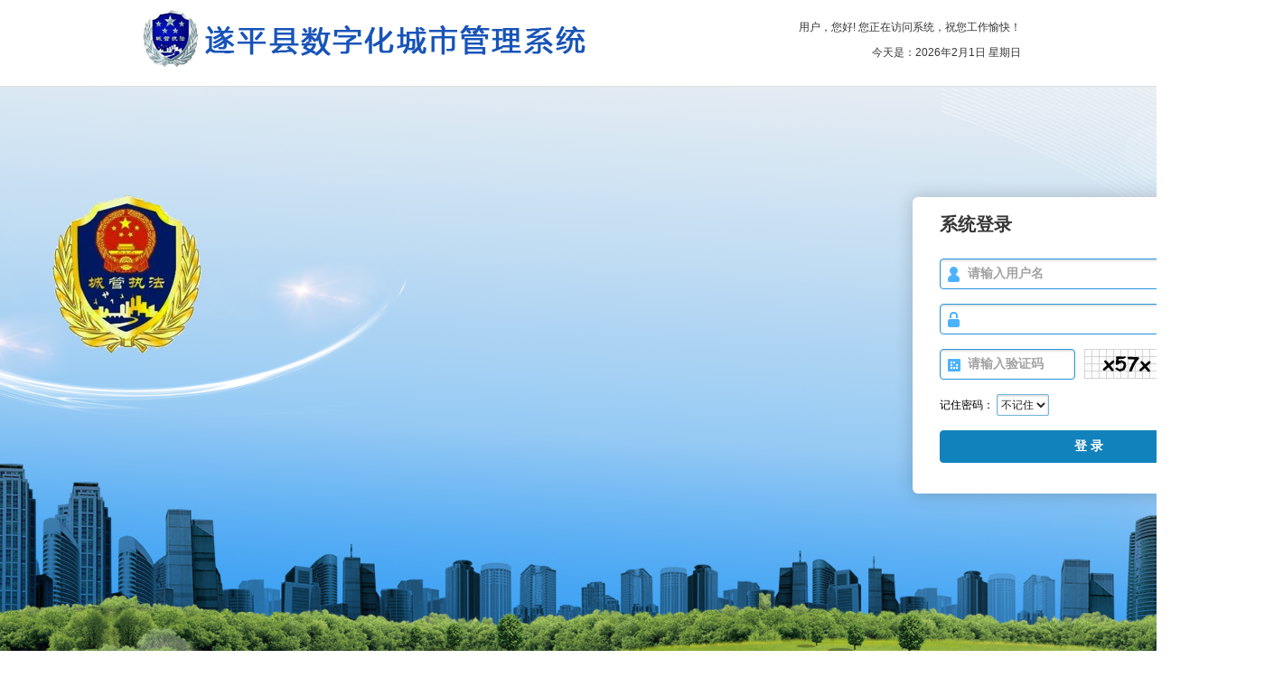

--- FILE ---
content_type: text/html; charset=utf-8
request_url: http://www.zmdsp.cn/zhcg/login.aspx
body_size: 13420
content:

<style>
    .tips {
        padding:0!important;
        color:red;
        text-align:right;
        font-size:20px;
    }
    body.TUI-login .TUI-welcome-inner p {
    line-height: 28px;
    padding: 10px 0 0 0;
}
</style>
<!DOCTYPE html PUBLIC "-//W3C//DTD XHTML 1.0 Transitional//EN" "http://www.w3.org/TR/xhtml1/DTD/xhtml1-transitional.dtd">
<html xmlns="http://www.w3.org/1999/xhtml">
<head id="Head1"><title>
	智慧城管
</title><meta http-equiv="Cache-Control" content="private" />
<link type="text/css" rel="Stylesheet" media="all" href="/TopeveryDevelopmentUI/css/base_v2/reset.css?Version=1710261629077336" charset="utf-8"/>
<link type="text/css" rel="Stylesheet" media="all" href="/TopeveryDevelopmentUI/css/base_v2/style.css?Version=1710261629077336" charset="utf-8"/>
<link type="text/css" rel="Stylesheet" media="all" href="/TopeveryDevelopmentUI/css/base_v2/skin/ocean/ocean.css?Version=1710261629077336" charset="utf-8"/>
<link type="text/css" rel="Stylesheet" media="all" href="/TopeveryDevelopmentUI/css/base_v2/skin/ocean/my97.css?Version=1710261629077336" charset="utf-8"/>
<link type="text/css" rel="Stylesheet" media="all" href="/zhcg/css/fsum/style.css?Version=1710261629077336" charset="utf-8"/>
<link type="text/css" rel="Stylesheet" media="all" href="/zhcg/css/common.css?Version=1710261629077336" charset="utf-8"/>
<script type="text/javascript" src="/TopeveryDevelopmentUI/js/jquery-1.7.min.js?Version=1710261629077336" charset="utf-8"></script>
<script type="text/javascript" src="/zhcg/js/base.js?Version=1710261629077336" charset="utf-8"></script>
<script type="text/javascript" src="/TopeveryDevelopmentUI/js/base_v2/topevery.ui.base.js?Version=1710261629077336" charset="utf-8"></script>
<script type="text/javascript" src="/TopeveryDevelopmentUI/js/uiLayout/jquery-ui-latest.js?Version=1710261629077336" charset="utf-8"></script>
<script type="text/javascript" src="/TopeveryDevelopmentUI/js/uiLayout/jquery.layout-latest.js?Version=1710261629077336" charset="utf-8"></script>
<script type="text/javascript" src="/zhcg/js/common.js?Version=1710261629077336" charset="utf-8"></script>
<script type="text/javascript" src="/zhcg/js/jquery.cookie.js?Version=1710261629077336" charset="utf-8"></script>
<script type="text/javascript" src="/zhcg/js/jquery.validationEngine.js?Version=1710261629077336" charset="utf-8"></script>
<script type="text/javascript" src="/zhcg/js/jquery.validationEngine-zh.js?Version=1710261629077336" charset="utf-8"></script>
<script type="text/javascript" src="/zhcg/js/DivLoadClose.js?Version=1710261629077336" charset="utf-8"></script>
<script type="text/javascript" src="/zhcg/js/image.js?Version=1710261629077336" charset="utf-8"></script>
<script type="text/javascript" src="/zhcg/js/jq.framebox.js?Version=1710261629077336" charset="utf-8"></script>
<script type="text/javascript" src="/zhcg/js/jq.menu.js?Version=1710261629077336" charset="utf-8"></script>

</head>
<body class="TUI-login">

<form name="form1" method="post" action="Login.aspx" id="form1" class="">
<div>
<input type="hidden" name="Topevery.ViewState" id="Topevery.ViewState" value="a3135e8c-03c9-461b-8fa2-85dbda716775" />
<input type="hidden" name="__VIEWSTATE" id="__VIEWSTATE" value="" />
</div>

<div>

	<input type="hidden" name="__EVENTVALIDATION" id="__EVENTVALIDATION" value="5kcR6fAtlssBFgv6lC1oW0B4jPyyN4f9eIl1j0dtZpR8+nEkxB+wqU537Ub2/0CdALWYu6oEKHrvDftooOSvR2LFN/c9CDkTN+bpi/0ivq3s8s8rOiZL1+X/uYgvO740kPNVn0NoWiO9nog2o1daAMLK8GjnKmJfoLQBPv5EFfYz91uyqxMrf4eVYCcqS+1lCad44gqWfVwQlXASpzrk8f920Jc7anpbBP7pIw==" />
</div>

        <!-- 系统顶部欢迎词  -->
        <div class="TUI-welcome TUI-welcome-top">
            <div class="TUI-welcome-inner top-center">
                <h1 class="loginlogo">智慧城市管理系统</h1>
                <p>
                    <span>用户，您好! 您正在访问系统，祝您工作愉快！</span> <span id="showDate"></span>
                </p>
                <!--<p class="tips">您的软件授权将于2018年11月09日到期，系统将暂停用户访问和使用，请及时与系统管理员联系！</p>-->
            </div>
        </div>

        <div class="TUI-login-regioin">
            <div class="TUI-login-w980px">
                <div class="TUI-login-wrap">
                    <div class="TUI-login-wrap">
                        <!-- 系统Logo -->
                        <h2>智慧城市管理系统</h2>
                        <div class="TUI-login-inner">
                            <h3>系统登录</h3>

                            <div class="login-text-area">
                                <table>
                                    <tr>
                                        <td>
                                            <input name="txtLoginName" type="text" id="txtLoginName" tabindex="1" class="TUI-input TUI-input-user" value="请输入用户名" style="width: 300px" />
                                        </td>
                                    </tr>
                                    <tr>
                                        <td>
                                            <input name="txtPassword" type="password" id="txtPassword" tabindex="2" class="TUI-input TUI-input-psw" value="" style="width: 300px" />
                                        </td>
                                    </tr>
                                    <tr>
                                        <td>
                                            <input name="txtCode" type="text" id="txtCode" tabindex="3" class="TUI-input TUI-input-code fl-left" value="请输入验证码" style="width: 150px" />

                                            <span class="fl_left ml10px">
                                                <img src="vcode.ashx" title="双击可切换图片" ondblclick="this.src='vcode.ashx?' + new Date().getTime()" /></span>
                                        </td>
                                    </tr>
                                    <tr>
                                        <td>记住密码：
                                <select name="drpKeepPwd" id="drpKeepPwd" class="TUI-select">
	<option value="0">不记住</option>
	<option value="1">一小时</option>
	<option value="2">一天</option>
	<option value="3">一个月</option>
	<option value="4">永久</option>
</select>
                                            <span style="display: none;">
                                                <input id='chk_full' type="checkbox" class="ml10px" /><label for="chk_full">双屏登录</label>
                                            </span>
                                        </td>

                                    </tr>
                                    <tr>
                                        <td>
                                            <input type="submit" name="btn_Login" value="登 录" onclick="return SaveCookie();" id="btn_Login" tabindex="4" class="TUI-button" style="width: 330px;" />
                                        </td>
                                    </tr>
                                    <tr>
                                        <td>
                                            <span id="litErrorInfo" class="TUI-login-error"></span>
                                        </td>
                                    </tr>
                                </table>
                            </div>
                        </div>
                    </div>
                    <div class="TUI-login-wrap-out"></div>
                </div>
            </div>
            <div class="TUI-login-pic">
                <ul>
                    <li>
                        <div class="login-pic1"></div>
                    </li>
                </ul>

            </div>
        </div>

        <div style="padding-top:253px;" class="TUI-login-bottom-info">
            
             <p style="font-size:18px;font-weight:bold">遂 平 县 数 字 化 城 市 管 理  监 督 指 挥 中 心 </p>   
			  <p>服务热线:12319</p>   
             <p>版本号：5.1.8 </p>         
        </div>

  
    </form>

    <script type="text/javascript" language="javascript">

        // 显示日期
        showDate();

        $(document).ready(function () {

            // 输入框获得焦点时调用clearInputDefaultVal清除默认文字
            $(".login-text-area").find("input[type='text']").bind("focus", function () {
                clearInputDefaultVal(this);
            });

            // 输入框失去焦点时调用setInputDefaultVal恢复默认文字
            $(".login-text-area").find("input[type='text']").bind("blur", function () {
                setInputDefaultVal(this);
            });

            //clearInputDefaultVal清除默认文字
            function clearInputDefaultVal(obj) {
                //alert(obj.defaultValue);
                if ($(obj).val() == obj.defaultValue) {
                    $(obj).val("");
                }
                $(obj).addClass("TUI-input-inword");
            }

            //setInputDefaultVal恢复默认文字
            function setInputDefaultVal(obj) {
                if ($(obj).val() == "") {
                    $(obj).val(obj.defaultValue);
                    $(obj).removeClass("TUI-input-inword");
                }
            }


        })

    </script>


    <script type="text/javascript" language="javascript">
        if (window != window.top) {
            window.top.location.href = window.location.href;
        }


        function showPassword() {
            var username = document.getElementById("txtLoginName").value;

            var pwd = $.cookie(username);
            $('#txtPassword').val(pwd);
            var exp = $.cookie("expiresTime");
            var drpKeepPwd = document.getElementById("drpKeepPwd")
            switch (exp) {
                case "-1":
                    drpKeepPwd.value = 0;
                    break;
                case "1":
                    drpKeepPwd.value = 1;
                    break;
                case "24":
                    drpKeepPwd.value = 2;
                    break;
                case "720":
                    drpKeepPwd.value = 3;
                    break;
                case "262800":
                    drpKeepPwd.value = 4;
                    break;
                default:
                    drpKeepPwd.value = 0;
                    break;
            }
        }
        function SaveCookie() {
            var username = document.getElementById("txtLoginName").value;
            var drpKeepPwd = document.getElementById("drpKeepPwd")
            var pwd = document.getElementById("txtPassword").value;
            var code = document.getElementById("txtCode").value;
            var exp = -1;
            switch (drpKeepPwd.value) {
                case "0":
                    exp = -1;
                    break;
                case "1":
                    exp = 1;
                    break;
                case "2":
                    exp = 24;
                    break;
                case "3":
                    exp = 24 * 30;
                    break;
                case "4":
                    exp = 24 * 30 * 365;
                    break;
            }
            $.cookie("expiresTime", exp, { expires: exp });
            $.cookie(username, pwd, { expires: exp });

            var chk = document.getElementById('chk_full');
            if (chk.checked) {
                var w = screen.availWidth * 2;
                var h = screen.availHeight;
                open('login.aspx?n=' + username + "&p=" + pwd + "&c=" + code, '_blank', 'top=0,left=0,height=' + h + ',width=' + w + ',status=no,toolbar=no,scrollbars=1,resizable=1,menubar=no,location=no');
                window.opener = null;
                window.open('', '_self');
                window.close();
                return false;
            }
            return true;
        }

        function showCheckCode() {
            document.getElementById("check_code_tr").style.display = ""
        }

        if (window.opener != null) {
            window.opener.close();
        }

        var lookInfo = "lookInfo";
        function hidebox() {
            document.getElementById("sys_tips_master").style.display = "none";
            $.cookie(lookInfo, "True", { expires: 24 * 30 * 12 });
        }

        function changeLoginWay(obj) {
            document.getElementById("general_login_link").className = '';
            document.getElementById("ca_login_link").className = '';

            document.getElementById("general_login").style.display = 'none';
            document.getElementById("ca_login").style.display = 'none';

            document.getElementById(obj.divname).style.display = 'block';
            obj.className = 'login_link_selected';

        }

        function init() {
            $('#txtLoginName').focus();
            //            if ($.cookie("lookInfo")) {
            //                hidebox();
            //            }
        } </script>
</body>
</html>


--- FILE ---
content_type: text/css
request_url: http://www.zmdsp.cn/TopeveryDevelopmentUI/css/base_v2/reset.css?Version=1710261629077336
body_size: 10110
content:
/******************************************/
/** Project: Topevery.UI.Base.Reset		 **/
/** Company: Topevery Tech Inc.          **/
/** Author:  Richie.pu/Jason.tang        **/
/** CreatDate: 2013-02-19                **/
/******************************************/

/* reset elements default style */
html{overflow-y:hidden;overflow: visible;}

body, div, dl, dt, dd, ul, ol, li, h1, h2, h3, h4, h5, h6, pre, form, fieldset, input, textarea, p, blockquote, th, td, button,iframe{padding:0; margin:0;}

html,body{height:100%;/*word-wrap:break-word;word-break:break-all;*/}
body{font-size:12px;font-family: Verdana,Arial, Microsoft Sans Serif;line-height:1.8;background:#fff;color:#636363;overflow:hidden;outline:none;}
body.TUI-ie7{font-family: SimSun, Verdana,Arial, Microsoft Sans Serif;}
body.frame_body{background:none;}
body.iframe_gzcyzc{overflow:hidden;}
select{cursor:pointer;}
ul{list-style:none;}
.TUI-white-bg{background:#fff;}
/** 页面滚动条样式 **/ 
html,body 
{
	/*
	scrollbar-arrow-color:#fff;
	scrollbar-face-color:#2287cd;
	scrollbar-darkshadow-color:#2287cd;
	scrollbar-highlight-color:#2287cd;
	scrollbar-3dlight-color:#2287cd;
	scrollbar-shadow-color:#2287cd;
	scrollbar-track-color:#ebebeb;
	*/
}

/* link style  */

a{color:#127bc7;}
a:link, a:visited{text-decoration:none;}
a:hover{text-decoration:underline;color:#127bc7;}
a:active{text-decoration:none;}

a{outline:none;}
a img{border:none;}

/* 光标手型 */
.TUI-cursor-hand{cursor:pointer;}
.grid_cursor_pointer td,.grid-cursor-pointer td{cursor:pointer;}

/* input 相关 */
input{outline:none; vertical-align:middle;}

/* 浮动 清除浮动 */
.clear_zoom:after{content:"";display:block;height:0;line-height:0;clear:both;visibility:hidden;}
.clear_zoom{zoom:1;}
.clear{font-size:1px; line-height:0px; display:block; clear:both;}

.display_no,.dn{display:none;}
.dis,.db{display:block;}
.undis,.dn{display:none;}
.dis-inline{display:inline;}
.dis-inline-block,.dib{display:inline-block;}

/* 觉对定位 */
.relative{position:relative;}
.por{position:relative;}
.poa{position:absolute;}
.TUI-pos-right{right:3px;}
.TUI-pos-left{left:3px;}

/* 浮动定位 */
.float_left,.fl_left,.fl-left,.fl{float:left;}
.float_right,.fl_right,.fl-right,.fr{float:right;}

/* 行内位置  */
.va-m{vertical-align:middle;}
.va-t-t{vertical-align:text-top;}

/* 文本 居中||左右 */
.text-align-left,.text_align_left,.tal{text-align:left;padding:0 0 0 5px;}
.text_align_center,.text-align-center,.tac{text-align:center;}
.text-align-right,.tar{text-align:right;}

/* 截字 */
 
.clips_word_280px,.clips_word_145px,.clips_position{height:26px;line-height:26px;text-overflow:ellipsis;overflow:hidden;white-space:nowrap;text-align:left;padding-left:5px;width:280px;}
.clips-word{height:26px;line-height:26px;text-overflow:ellipsis;overflow:hidden;white-space:nowrap;text-align:left;padding-left:5px;}
.clips_word_145px{width:145px;}
.clips_relative{height:26px;line-height:26px;position:relative;}
.clips_position{height:26px;line-height:26px;position:absolute;left:0px;top:0px;width:95%;}
.TUI-grid-list td div.clips-word,.TUI-grid-info td div.clips-word{white-space:nowrap;}
.TUI-grid-list td div.clip-word,.TUI-grid-info td div.clip-word,.clip-word{height:26px;line-height:26px; display:block;overflow:hidden; text-overflow:ellipsis; white-space:nowrap; font-weight:normal;width:200px;padding:0 0 0 5px;text-align:left;}

/* 字体 颜色|| 风格 */
.red{color:#f65151;font-style:normal;font-weight:bold;}
.red-focus{color:#f65151;font-style:normal;font-weight:bold;}

/* 文本溢出 */
.overflow_y_hidden{overflow-y:hidden;}
.of_auto{overflow:auto;}
.of_hidden{overflow:hidden;}
.TUI-of-hidden{overflow:hidden !important;}
.TUI-ofx-hidden{overflow-x:hidden;}
.TUI-ofy-hidden{overflow-y:hidden;}
.TUI-of-auto{overflow:auto;}
.TUI-ofx-auto{overflow-x:auto;}
.TUI-ofy-auto{overflow-y:auto;}


/* margin top */
.mt0px{margin-top:0px;}
.mt3px{margin-top:3px;}
.mt5px{margin-top:5px;}
.mt6px{margin-top:6px;}
.mt8px{margin-top:8px;}
.mt10px{margin-top:10px !important;}

.mt15px{margin-top:15px;}
.mt100px{margin-top:100px !important;}
.mt150px{margin-top:150px !important;}
.mt200px{margin-top:200px !important;}

/* margin right */
.mr0px{margin-right:0px;}
.mr5px{margin-right:5px;}
.mr6px{margin-right:6px;}
.mr7px{margin-right:7px;}
.mr8px{margin-right:8px;}
.mr10px{margin-right:10px;}
.mr15px{margin-right:15px;}
.mr25px{margin-right:25px;}
.mr30px{margin-right:30px;}
.mr40px{margin-right:40px;}

/* margin left */
.ml0px{margin-left:0px;}
.ml5px{margin-left:5px;}
.ml10px{margin-left:10px;}
.ml15px{margin-left:15px;}

/* margin bottom */
.mb5px{margin-bottom:5px;}
.mb10px{margin-bottom:10px;}

/* margin all */
.m0px{ margin:0px;}
.m5px{ margin:5px;}
.m15px0px0px15px{margin:15px 0 0 15px;}
.m15{margin:15px;}
.m10{margin:10px;}

/* padding all */
.p3px{padding:3px;}
.p5px{padding:5px;}
.p8px{padding:8px;}
.p10px{padding:10px;}
.p15px{padding:15px;}
.p20px{padding:20px !important;}
.p30px{padding:30px;}

/* padding left */
.pl3px{padding-left:3px;}
.pl5px{padding-left:5px;}
.pl10px{padding-left:10px;}
.pl20px{padding-left:20px;}
.pl40px{padding-left:40px;}
.pl50px{padding-left:50px;}
.pl60px{padding-left:60px;}
.pl80px{padding-left:80px;}
.pl90px{padding-left:90px;}
.pl100px{padding-left:100px;}

/* padding top */
.pt2px{padding-top:2px;}
.pt3px{padding-top:3px;}
.pt5px{padding-top:5px;}
.pt8px{padding-top:8px;}
.pt10px{padding-top:10px;}
.pt36px{padding-top:36px;}
.pt50px{padding-top:50px;}

/* padding right */
.prt5px{padding-right:5px;}
.pr8px{padding-right:8px;}
.pr10px{padding-right:10px;}
.pr36px{padding-right:36px;}
.pr50px{padding-right:50px;}

/* padding bottom */
.pb3px{padding-bottom:3px;}
.pb5px{padding-bottom:5px;}
.pb8px{padding-bottom:8px;}
.pb10px{padding-bottom:10px;}

/* padding 相关*/
.td_left_pl5px td{padding-left:5px;}

/* height */
.wh100,.width_height_100{width:100%;height:100%;}
.h100{height:100%;}
.h10px,.h15px,.h5px{font-size:0px;height:10px;overflow:hidden;line-height:0px;}
.h5px{height:5px;}
.h15px{height:15px;}
.h100px{height:100px;}
.h150px{height:150px;}
.h200px{height:200px;}
.h300px{height:300px;}
.h400px{height:400px;}
.h500px{height:500px;}

/* 最小高度 */
.mh30px,.mh60px.mh150px,.mh250px,.mh500px,.mh940px,.mh600px,.mh700px,.mh1700px,.mh2500px,.mh1900px,.mh2000px{height:auto !important;height:500px;min-height:500px;}
.mh60px{height:150px;min-height:150px;}
.mh150px{height:150px;min-height:150px;}
.mh250px{height:250px;min-height:250px;}
.mh940px{height:940px;min-height:940px;}
.mh600px{height:600px;min-height:600px;}
.mh700px{height:700px;min-height:700px;}
.mh30px{height:30px;min-height:30px;}
.mh1700px{height:1700px;min-height:1700px;}
.mh1900px{height:1900px;min-height:1900px;}
.mh2000px{height:2000px;min-height:2000px;}
.mh2500px{height:2500px;min-height:2500px;}

/* 宽度  */
.TUI-single-page{height:100%;overflow:hidden;}
.TUI-wh100{width:100%;height:100%;}
.TUI-w100{width:100%;}
.w100{width:100%;}

.TUI-ie7 .TUI-w100{width:98%;}
.TUI-h100{height:100%;}
.TUI-w220px{width:220px;}
.TUI-w240px{width:240px;}
.TUI-w260px{width:260px;}
.TUI-w280px{width:280px;}

.w16px{width:16px;}
.w170px{width:170px;}
.w180px{width:180px;}
.w200px{width:200px;}
.w210px{width:210px;}
.w220px{width:220px;}
.w230px{width:230px;}
.w240px{width:240px;}
.w250px{width:250px;}
.w260px{width:260px;}
.w280px{width:280px;}
.w300px{width:300px;}
.w320px{width:320px;}
.w340px{width:340px;}
.w360px{width:360px;}
.w380px{width:380px;}
.w480px{width:480px;}
.w680px{width:680px;}
.w800px{width:800px;}
.w980px{width:980px;}

/* 最大高度  */
.max-h60px{max-height:60px;}
.max-h70px{max-height:70px;}
.max-h80px{max-height:80px;}
.max-h90px{max-height:90px;}
.max-h100px{max-height:100px;}
.max-h120px{max-height:120px;}
.max-h150px{max-height:150px;}
.max-h300px{max-height:300px;}
.max-h350px{max-height:350px;}
.max-h400px{max-height:400px;}
.max-h450px{max-height:450px;}
.max-h500px{max-height:500px;}
.max-h550px{max-height:550px;}
.max-h600px{max-height:600px;}
.max-h650px{max-height:650px;}
.max-h700px{max-height:700px;}

/* 最大宽度  */
.max-w60px{max-width:60px;}
.max-w70px{max-width:70px;}
.max-w80px{max-width:80px;}
.max-w90px{max-width:90px;}
.max-w100px{max-width:100px;}
.max-w120px{max-width:120px;}
.max-w150px{max-width:150px;}
.max-w300px{max-width:300px;}
.max-w350px{max-width:350px;}
.max-w400px{max-width:400px;}
.max-w450px{max-width:450px;}
.max-w500px{max-width:500px;}
.max-w550px{max-width:550px;}
.max-w600px{max-width:600px;}
.max-w650px{max-width:650px;}
.max-w700px{max-width:700px;}

/* 最大宽度  */
.min-w250px{min-width:250px;}
.min-w300px{min-width:300px;}
.min-w350px{min-width:350px;}
.min-w400px{min-width:400px;}
.min-w450px{min-width:450px;}
.min-w500px{min-width:500px;}
.min-w550px{min-width:550px;}
.min-w600px{min-width:600px;}
.min-w650px{min-width:650px;}
.min-w700px{min-width:700px;}
.min-w750px{min-width:750px;}
.min-w800px{min-width:800px;}
.min-w850px{min-width:850px;}
.min-w900px{min-width:900px;}
.min-w950px{min-width:950px;}
.min-w1000px{min-width:1000px;}

/* 字体大小 颜色 */
.font-size-12px{font-size:12px;}
.font-size-14px{font-size:14px;}
.font-size-15px{font-size:15px;}
.font-size-16px{font-size:16px;}
.font-size-17px{font-size:17px;}
.font-size-18px{font-size:18px;}
.font-size-19px{font-size:19px;}
.font-size-20px{font-size:20px;}
.red{ color:#e32529;}

/* margin auto 内容居中  */
.mg-auto{margin-left:auto !important;margin-right:auto !important;}


/* 基本样式--背景 灰色  */
.TUI-bg-gray{background:#f5f5f5;}

/* 边框重置 */
.border-l-n{border-left:none !important;}
.border-r-n{border-right:none !important;}
.border-t-n{border-top:none !important;}
.border-t-1{border-top:1px solid #ddd !important;}








--- FILE ---
content_type: text/css
request_url: http://www.zmdsp.cn/TopeveryDevelopmentUI/css/base_v2/style.css?Version=1710261629077336
body_size: 153925
content:
/******************************************/
/** Project:Topevery.UI.Base.Style v2	 **/
/** Company:Topevery Tech Inc.          **/
/** Author:Richie.pu/Jason.tang        **/
/** CreatDate:2013-08-23                **/
/******************************************/
 
body{position:relative;}
a{text-decoration:none;}
/* 基本样式  ######################################################################################################  */

/* 基础样式--登录页面  ############################################################################################  */

body.TUI-login{background:#f5f5f5;overflow:auto;position:static;}
.TUI-welcome{background:#f5f5f5;height:35px;border-bottom:1px solid #ddd;color:#363636;box-shadow:inset 0px 18px 20px rgba(255,255,255,0.8), 0px 1px 2px rgba(0,0,0,0.05);text-align:center;}
.TUI-welcome span{padding:0 30px;}
.TUI-welcome-inner{width:800px;margin:0 auto;line-height:35px;}
.TUI-login-wrap{background:#fff url(../../img/base_v2/public/login/color-line.png) no-repeat left top;width:400px;border:1px solid #ddd;border-radius:6px;margin:80px auto 0 auto;box-shadow:0px 0px 20px rgba(0,0,0,0.2);}
.TUI-login-wrap h2{height:90px;display:block;overflow:hidden;text-indent:-99999px;background:url(../../img/base_v2/public/login/login-logo.png) no-repeat 30px 30px;border-bottom:1px solid #ececec;}
.TUI-login-inner{font-family:"微软雅黑";}
.TUI-login-inner h3{height:40px;line-height:40px;font-size:20px;padding:10px 0 0 30px;color:#363636;}
.login-text-area{padding:10px 30px;}
.login-text-area table{border-collapse:collapse;}
.login-text-area table td{padding:8px 0;}
.login-text-area td label{cursor:pointer;vertical-align:middle;padding:0 0 0 5px;}
.login-text-area input.TUI-input{height:34px;line-height:34px;border-radius:4px;padding:0 0 0 30px;vertical-align:middle;font-weight:bold;font-size:14px;font-family:"微软雅黑";color:#363636;background-image:url(../../img/base_v2/public/login/input-ico.png) !important;background-color:none !important; background-repeat:no-repeat;background-position:8px 8px;color:#a3a3a3;}
.login-text-area input.TUI-input-psw{background-position:8px -72px;}
.login-text-area input.TUI-input-code{background-position:8px -150px;}

body.TUI-ie7 .login-text-area select{padding:0px;height:auto;line-height:normal;}

.TUI-passowrd-tips{position:absolute;left:30px;top:5px;font-family:Arial;}

.login-text-area td input.TUI-button{background:#1282bc;border-color:#1282bc;color:#fff;height:36px;border-radius:4px;box-shadow:inset 0px 1px 1px rgba(255,255,255,0.3),inset 0px 11px 30px rgba(53,172,232,1), 0px 1px 2px rgba(0,0,0,0.05);font-weight:bold;font-size:14px;}

.login-text-area input.TUI-input-focus{font-weight:bold;font-size:16px;color:#363636;}
.login-text-area input.TUI-input-inword{font-weight:bold;font-size:16px;color:#363636;}

.TUI-login-error span{vertical-align:middle;margin:0 5px 0 0;}

.TUI-login-bottom-info{color:#909090;text-align:center;padding:30px 0 0 0;line-height:2.0;}
.TUI-login-bottom-info a{color:#909090;}

.TUI-login-error span.ico-red-tips{background-position:-480px -160px;}


/* 基础样式--选择系统  ############################################################################################  */

body.TUI-select-system{background:#363636;overflow:auto;font-family:"微软雅黑";overflow:auto;position:static;}
.TUI-select-system .TUI-welcome{background:#000;height:35px;box-shadow:inset 0px 18px 20px rgba(255,255,255,0.25);text-align:center;border-bottom:none;text-align:left;color:#909090;}
.TUI-select-system .TUI-welcome span{padding:0 30px 0 0;}
.TUI-select-system .TUI-welcome-inner{width:85%;max-width:1280px;height:35px;overflow:hidden;}
.system-list-cols .TUI-welcome-inner{width:95%;max-width:1440px;}
.TUI-select-system-toplink a{color:#909090;}
.TUI-select-system .TUI-select-system-toplink span{padding:0 10px;}

.TUI-system-banner{height:142px;overflow:hidden;background:url(../../img/base_v2/public/selectSystem/head-bg.png) right bottom;}
.system-list-cols .TUI-system-banner{height:170px;}
.TUI-system-banner-inner{width:85%;max-width:1280px;margin:0 auto;padding:30px 0 0 0;line-height:1.5;height:122px;overflow:hidden;color:#fff;}
.system-list-cols .TUI-system-banner-inner{width:95%;max-width:1440px;}
.TUI-system-banner h2{font-size:35px;padding-top:10px;}
.TUI-system-banner h3{font-size:25px;font-weight:normal;}
.system-list-cols .TUI-system-banner .TUI-select-system-logo{margin-top:10px;}
.system-list-cols .TUI-system-banner h2{padding-top:20px;}

.TUI-select-system-wrap{background:#f5f5f5;}
.TUI-select-system-wrap ul{margin:0 auto;width:85%;max-width:1280px;padding:20px 0 20px 0;}
.TUI-select-system-wrap ul{zoom:1;}
.TUI-select-system-wrap ul:after {content:"";display:block;height:0;line-height:0;clear:both;visibility:hidden;}
.TUI-select-system-wrap li{float:left;padding:0 0 20px 0;width:48%;}
.TUI-select-system-wrap li div{float:left;width:68%;margin:0 0 0 10px;}
.TUI-select-system-wrap li a{color:#363636}
.TUI-select-system-wrap li strong{font-size:22px;font-weight:normal;}
.TUI-select-system-wrap li p{height:70px;overflow:hidden;color:#909090;}

.select-system-ico{background-image:url(../../img/base_v2/public/selectSystem/system-ico.png);background-repeat:no-repeat;width:100px;height:100px;display:inline-block;float:left;zoom:0.75;-moz-transform:scale(0.75);-moz-transform-origin:top right;margin:5px 0 0 0;}
.TUI-sys-jczy{background-position:0px 0px;}
.TUI-sys-jdsl{background-position:-120px 0px;}
.TUI-sys-wtcz{background-position:-240px 0px;} 
.TUI-sys-sqmq{background-position:-360px 0px;}
.TUI-sys-zhjd{background-position:-480px 0px;}
.TUI-sys-zxgz{background-position:-600px 0px;}
.TUI-sys-pjfx{background-position:0px -120px;}

.system-list-cols{}
.system-list-cols ul{width:98%;max-width:1440px;}
.system-list-cols li{border:1px solid #ddd;width:30%;height:110px;overflow:hidden;padding:10px 10px 20px 10px;margin:5px;background:#fff;border-radius:10px;box-shadow:0px 0px 8px 0px rgba(0, 0, 0, 0.1),inset 0px 80px 90px rgba(255,255,255,1),inset 0px 140px 0px rgba(224,224,224,0.4);}
.system-list-cols li a{height:40px;overflow:hidden;display:block;text-overflow:ellipsis;overflow:hidden;white-space:nowrap;}
.system-list-cols .select-system-ico{padding:0 5px 0 0;}
.system-list-cols li:hover{background:#f5f5f5;border-color:#bbb;box-shadow:0px 0px 8px 0px rgba(0, 0, 0, 0.3);}

.TUI-ie8 .TUI-sys-jczy{width:80px;}
.TUI-ie8 .select-system-ico{width:80px;}
.TUI-firefox .select-system-ico{margin:5px 0 0 -20px;}

.TUI-select-system .TUI-login-bottom-info{padding-top:20px;padding-bottom:30px;background:#363636;}

.TUI-select-system-logo{background:url(../../img/base_v2/public/selectSystem/selectsystem-logo.png) no-repeat;width:100px;height:100px;display:block;overflow:hidden;float:left;margin:0px 20px 0 0;-moz-transform:scale(0.75);-moz-transform-origin:top right;zoom:0.75;}

/* 基本样式--系统头部  */
.TUI-header{position:relative;background:url(../../img/base_v2/public/header.png) no-repeat 0px 0px;border-bottom:1px solid #006fd6;}

/* 基本样式--系统头部--系统Logo 用图片代替文字 */
.TUI-logo{width:198px;height:38px;display:block;background:url(../../img/base_v2/public/logo.png) no-repeat 0px 0px;position:absolute;left:15px;top:18px;z-index:999;overflow:hidden;text-indent:-99999px;}
.TUI-logo .sys-ico{display:none;}
/* 基本样式--系统头部--系统Logo 去队图片，只使用系统字体代替  */
.TUI-logo-txt{background:none;color:#363636;text-indent:0px;line-height:38px;font-size:22px;width:auto;}
.TUI-logo-txt .sys-ico{display:block;}

/* 基本样式--系统头部--系统主菜单  */
.main_menu{padding:43px 0 0 0px;min-height:30px;}
.TUI-menu ul{overflow:hidden;height:30px;}
.TUI-menu li{height:30px;line-height:30px;margin:0 3px 0 0;float:left;}
.TUI-menu li a{float:left;display:inline-block;padding:0 0 0 5px;font-size:12px;border:1px solid #ddd;border-top-left-radius:3px;border-top-right-radius:3px;text-decoration:none;}
.TUI-menu li strong{display:inline-block;padding:0 10px 0 5px;font-weight:normal;cursor:pointer;}
.TUI-menu li span{cursor:pointer;}
.TUI-menu li.curr_menu{}
.TUI-menu li.curr_menu a{background:#006fd6;border-color:#006fd6;/*position:relative;*/}
.TUI-menu li.curr_menu strong{font-weight:bold;}

/* 基本样式--系统头部--系统子菜单  */
.sub_menu ul{display:none;height:28px;background:#006fd6;padding:2px 0 0 10px;margin-top:0px;}
.sub_menu li{height:23px;line-height:23px;margin:1px 3px 0 0;}
.sub_menu li a{border:1px solid #006fd6;background:#006fd6;border-radius:4px;}
.sub_menu li a:hover{background:#2087e6;}
.sub_menu li.curr_menu a{background:#004395;border:1px solid #2087e6;}
.sub_menu li.curr_menu strong{font-weight:bold;}

/* 基本样式--系统头部--系统顶部工具栏  */
.TUI-top-tools{position:absolute;right:10px;top:0px;z-index:9999;}

/* 基本样式--系统头部--系统顶部工具栏--用户名信息  */
.TUI-user{float:left;}
.TUI-user a{height:27px;line-height:25px;float:left;background:#f5f5f5;border:1px solid #ddd;border-top:none;padding:0 5px;text-decoration:none;border-bottom-left-radius:2px;border-bottom-right-radius:2px;}
.TUI-user a span{float:left;margin:2px 0 0 0;}
.TUI-user a:hover{background:#fff;box-shadow:0px 0px 3px 0px rgba(0, 0, 0, 0.1);border-color:#bbb;text-decoration:none;}

/* 基本样式--系统头部--系统顶部工具栏--按钮组(公告/设置/帮助/退出系统)  */
.TUI-top-group-btn{float:left;padding-left:1px;}
.TUI-top-group-btn li{float:left;height:27px;line-height:27px;margin:0 0 0 -1px;}
.TUI-top-group-btn li a{background:#f5f5f5;border:1px solid #ddd;border-top:none;float:left;display:block;text-decoration:none;padding:0 5px 0 5px;height:27px;border-bottom-left-radius:2px;border-bottom-right-radius:2px;}
.TUI-top-group-btn li strong{font-weight:normal;}
.TUI-top-group-btn li a:hover{background:#fff;box-shadow:0px 0px 3px 0px rgba(0, 0, 0, 0.1);border-color:#bbb;}
.TUI-top-group-btn span.TUI-ico{margin:2px 0 0 0;}
.TUI-top-group-btn li span.TUI-space{width:10px;display:block;} /* 按钮组间隔  */

/* 基本样式--系统头部--系统顶部工具栏--图标定义  */
.TUI-top-tools .TUI-ico{height:20px;width:20px;display:inline-block;float:left;}
.TUI-top-tools .ico-person{background-position:3px 2px;}
.TUI-top-tools .ico-person[class="TUI-ico ico-person ico-on"]{background-position:-157px 2px;}
.TUI-top-tools .ico-note{background-position:1px -77px;}
.TUI-top-tools .ico-setup{background-position:1px -157px;}
.TUI-top-tools .ico-help{background-position:1px -237px;}
.TUI-top-tools .ico-shutdown{background-position:-158px -316px;}
.TUI-top-tools .ico-change-system{background-position:1px -397px;}

/* 基本样式--系统头部--系统顶部工具栏--图标定义--只显示图标样式 TUI-only-ico  */
.TUI-only-ico a{overflow:hidden;font-size:0px;text-indent:-9999em;line-height:0;}
.TUI-safari .TUI-only-ico a{width:18px;}
.TUI-only-ico .TUI-ico{display:block;float:none;margin:4px 0 0 0;}

/* 基本样式--页脚(系统版权/页面按钮底部操作栏/翻页)  */
.TUI-footer{background-color:#ececec;border:1px solid #ddd;border-bottom:none;}
.TUI-footer .TUI-button{margin:0 20px;}
.TUI-footer p{padding:5px 10px 5px 10px;}
.TUI-footer p span{padding:0 20px 0 0;}

.TUI-footer-border{background:#ececec;border-top:1px solid #ddd;}/* 地图控制栏底边框 */

/* 基本样式--页面容器标题  */
.TUI-title{height:29px;line-height:26px;padding:0 0 0 10px;border:1px solid #ddd;position:relative;}
.ui-layout-container .TUI-title{border-right:none;border-left:none;}
.ui-layout-pane-west .TUI-title{border-left:1px solid #ddd;}

/* 基本样式--页面容器标题--标题图标  */
.TUI-title .TUI-ico{height:22px;width:22px;float:left;margin:3px 5px 0 0;}

/* 基本样式--页面容器标题--按钮  */
.TUI-title-btn{display:inline-block;position:absolute;margin:0px 0 0 12px;}
.TUI-title-btn a{height:22px;line-height:24px;padding:0 2px 0 3px;border:1px solid #ddd;margin-right:3px;border-radius:2px;background-color:#f5f5f5;background-position:left -79px;background-repeat:repeat-x;display:inline-block;float:left;color:#636363;}
.TUI-title-btn a:hover{background-image:none;background-color:#fff;border-color:#bbb;box-shadow:0px 1px 1px 0px rgba(0, 0, 0, 0.1);text-decoration:none;color:#252525;}
.TUI-title-btn span.TUI-ico{width:16px;height:16px;margin:3px 2px 0 1px;vertical-align:middle;float:left;}
.title-btn-right{right:3px;}
.TUI-title .title-btn-right{top:3px;}

/* 基本样式--搜索栏(横向显示)  */
.TUI-search{background-color:#f5f5f5;padding:6px 8px 6px 8px;border:1px solid #ddd;border-top-color:#fff;}
.ui-layout-container .TUI-search{border-right:none;border-left:none;}

.TUI-ie7 .TUI-search{min-height:0px;/*z-index:9999;position:relative;*/}
.TUI-container .TUI-search{border-left:none;border-right:none;}
.TUI-search th{font-weight:normal;text-align:right;white-space:nowrap;}
.TUI-search td{padding:0 4px 0 4px;text-align:left;}

/* 基本样式--输入框  */
.TUI-input{border:1px solid #bbb;height:26px;line-height:26px;padding:0 0 0 3px;box-shadow:inset 0px 1px 3px rgba(0, 0, 0, 0.2);border-radius:2px;background-color:#fff;font-size:13px;font-family:Arial, Verdana;}
.TUI-input:focus,.TUI-input-focus{border:1px solid #58a7ff;background:#dde7f7;box-shadow:inset 0px 1px 3px rgba(0, 0, 0, 0.2);padding:0 0 0 3px;}

/* 基本样式--输入框--自动完成(关联输入)  */
.TUI-auto-complete{position:relative;}
.TUI-auto-complete-content{position:absolute;left:0px;top:27px;background-color:#fff;z-index:99;width:100%;border:1px solid #bbb;box-shadow:0px 2px 6px 0px rgba(0, 0, 0, 0.2);border-radius:0px;border-collapse:separate;display:none;}

.TUI-auto-complete-content span{padding:0px 5px;display:inline-block;}
.TUI-auto-complete-content a{height:30px;line-height:30px;display:block;text-indent:10px;color:#252525;text-align:left;text-overflow:ellipsis;overflow:hidden;white-space:nowrap;}
.TUI-auto-complete-content a:hover{background:#f5f5f5;text-decoration:none;color:#000;}

/* 基本样式--文本框  */
.TUI-textarea{border:1px solid #bbb;padding:3px 0 0 3px;box-shadow:inset 0px 1px 3px rgba(0, 0, 0, 0.2);border-radius:2px;overflow:auto;background-color:#fff;font-family:Arial, Verdana;font-size:13px;}

/* 基本样式--文本框--获得焦点  */
.TUI-textarea:focus,.TUI-textarea-focus{border:1px solid #58a7ff;background-color:#dde7f7;}

/* 基本样式--下拉选择框  */
.TUI-select{padding:5px;font-size:12px;border:1px solid #bbb;height:28px;line-height:28px;border-radius:2px;background-color:#fff;box-shadow:0 1px 3px rgba(0, 0, 0, 0.2) inset;border-collapse:collapse;} /* box-shadow:0px 1px 0px 0px rgba(0, 0, 0, 0.1);*/
.TUI-ie7 .TUI-select{height:auto;vertical-align:middle;}
.TUI-safari .TUI-select{padding:0px;height:24px;line-height:24px;}
.TUI-select-option{border:none;}
 
/* 基本样式--按钮  */
.TUI-button{width:80px;height:28px;background-color:#f5f5f5;border:1px solid #bbb;border-radius:3px;box-shadow:0px 1px 0px 0px rgba(0, 0, 0, 0.1);cursor:pointer;outline:none;outline-style:none;color:#252525;}
.TUI-button:focus {outline-style:none;}

.TUI-button-auto{padding:0 10px;height:28px;background-color:#f5f5f5;border:1px solid #bbb;border-radius:3px;box-shadow:0px 1px 0px 0px rgba(0, 0, 0, 0.1);cursor:pointer;outline:none;outline-style:none;color:#252525;}

.TUI-ie7 .TUI-button{filter:chroma(color=#000000);overflow:visible;}

/* 基本样式--简单链接按钮  */
.TUI-link-tag,a.TUI-link-tag{padding:2px 5px;display:inline-block;background-color:#ececec;border-radius:4px;text-decoration:none;max-width:450px;text-overflow:ellipsis;overflow:hidden;white-space:nowrap;}
.TUI-link-tag:hover{background-color:#ddd;}
.TUI-link-tag .TUI-ico{margin:0 3px 0 3px;vertical-align:text-top;}

/* 基本样式--居中显示  */
.TUI-align-center{text-align:center;}
.TUI-align-center table{margin:0 auto;}
.TUI-align-center table table{margin:0px;}
.TUI-align-left{text-align:left;}
.TUI-align-right{text-align:right;}

/* 基本样式--表格--数据列表(多行多列)  */
.TUI-grid-list{margin:0 0 0 -1px;border-top:1px solid #fff;border-spacing:0px;border-collapse:collapse;}
.TUI-grid-list-border{}
.TUI-grid-list-border .TUI-grid-list{border-top:1px solid #ddd;}
.TUI-grid-list th{height:38px;background-color:#f5f5f5;border:1px solid #ddd;border-top:none;}
.TUI-grid-list td{height:32px;border:1px solid #ddd;text-align:center;}
.TUI-grid-list td .TUI-align-left{text-align:left;padding:0 0 0 5px;}
.TUI-grid-hover-td td,.TUI-grid-list tr:hover td{background-color:#ddd;color:#000;}

body.TUI-ie7 .TUI-grid-list tr:hover{background-color:#ddd;}
.TUI-grid-alt-td td{background-color:#f5f5f5;}
tr.TUI-grid-select-td td{background-color:#fff4d0;color:#d08040;}/* 特殊 */
.TUI-grid-list tr th.TUI-grid-select-td,.TUI-grid-list tr td.TUI-grid-select-td{background:#fff4d0;color:#d08040;}
tr.TUI-grid-td-red td{background:#ffded7;}/* 特殊 */
tr.TUI-grid-td-green td{background:#e3ffdd;}/* 特殊 */
tr.TUI-grdi-noread td{font-weight:bold;color:#252525;}

tr.TUI-grid-td-redword td,tr.TUI-grid-td-redword:hover td{color:#e83636;}

.TUI-grid-norwrap .TUI-grid-list td{white-space:nowrap;padding:0 5px 0 0;}
.TUI-grid-fixed{table-layout:fixed;}

.TUI-grid-list-sub-grid .TUI-grid-list tr:first-child td{border-top:none;}
.TUI-grid-list-sub-grid .TUI-grid-list tr:last-child td{border-bottom:none;}
.TUI-grid-list-sub-grid .TUI-grid-list tr td:last-child{border-right:none;}

.TUI-grid-list .TUI-grid-fr-btn{margin:0 5px 0 0;}

/* 基本样式--表格--数据显示表格  */
.TUI-grid-info{border-collapse:collapse;}
.TUI-grid-th-right th{text-align:right;}
.TUI-grid-info th{height:35px;background-color:#f5f5f5;border:1px solid #ececec;border-top:none;border-left:none;white-space:nowrap;padding:0 5px;}
.TUI-grid-info td{height:35px;border:1px solid #ececec;border-top:none;border-right:none;padding:0 5px;line-height:1.8;padding:0 5px;white-space:nowrap;}
.TUI-grid-info td .TUI-grid-list th{text-align:center;}
.TUI-grid-info td .TUI-grid-info th{text-align:center;}
.TUI-grid-info td div{white-space:normal;word-break:normal;word-wrap:normal;}
.TUI-grid-info td div.TUI-word-break{white-space:normal;word-break:break-all;word-wrap:break-word;width:99%;}

.m10 .TUI-grid-info{border:1px solid #ececec;}

.TUI-grid-info-button{padding:10px;}
.TUI-grid-info-button input{margin:0 10px;}

/* 基本样式--表格--编辑内容表格  */
.TUI-grid-edit th.th-style{height:35px;min-width:80px;text-align:right;white-space:nowrap;font-weight:normal;}
.TUI-grid-edit td.td-style{text-align:left;padding:0 0 0 5px;}
.TUI-grid-edit td input{vertical-align:middle;}
.TUI-grid-edit td label{vertical-align:middle;cursor:pointer;padding:0 15px 0 3px;}
.TUI-grid-edit th label{vertical-align:middle;cursor:pointer;padding:0 0px 0 3px;}

.TUI-grid-edit-cols{border-collapse:collapse;}
.TUI-grid-edit-cols th.th-style{background:#f5f5f5;border:1px solid #ececec;}
.TUI-grid-edit-cols td.td-style{border:1px solid #ececec;padding:5px 10px 5px 5px;}
.TUI-split-line{height:2px;font-size:0px;line-height:0px;overflow:hidden;border-bottom:1px dotted #bbb;}

.TUI-grid-cols1{border-collapse:collapse;}
.TUI-grid-cols1 th.th-style{text-align:left;height:24px;line-height:24px;padding:0 10px 0 10px;}
.TUI-grid-cols1 td.td-style{height:24px;line-height:24px;padding:0 10px 0 10px;}

.TUI-content table td.TUI-td-td{padding:0px;}
.TUI-content table td.TUI-td-td .TUI-grid-list td{border-bottom:none;border-right:none;}

.TUI-grid-edit-bottom-btn{}
.TUI-grid-edit-bottom-btn input.TUI-button{margin:0 20px;}

/* 基本样式--ASP.NET 表格--翻页  */
div.pagerLayer{padding:5px 0 0 0;height:30px;overflow:hidden;position:relative;z-index:99;} 
.pagerLayer table{ /* display:none; */}
.TUI-pagetrun-left{position:absolute;left:0px;top:5px;height:30px;width:300px;text-align:left;padding:0 0 0 5px;}
.TUI-pagetrun-right{height:30px;text-align:left;margin:0 0 0 300px;overflow:hidden;position:relative;}
.div_pagerLayer{position:absolute;right:90px;top:0px;}
.TUI-pagetrun-control{float:right;width:90px;}
.div_pagerLayer a,.div_pagerLayer span{height:22px;line-height:22px;background-color:#f5f5f5;border:1px solid #bbb;text-decoration:none;padding:0 8px 0 8px;border-radius:3px;box-shadow:0px 1px 0px 0px rgba(0, 0, 0, 0.1);text-indent:0px;float:left;margin:0px 0 0px 3px;position:relative;display:inline-block;}
.div_pagerLayer a:hover,.TUI-grid-pager td a{background:#fff;}
.div_pagerLayer span a{height:auto;line-height:normal;margin:0px;position:static;display:inline;background:none;padding:0px;border-radius:0px;box-shadow:none;float:none;border:none;}
.div_pagerLayer span.table_pager_current{background:#006fd6;border-color:#006fd6;box-shadow:inset 0px 11px 30px rgba(0,111,214,1), 0px 1px 2px rgba(0,0,0,0.05);font-weight:bold;}
.TUI-pageturn-txt input{border:1px solid #bbb;height:22px;line-height:22px;text-align:center;box-shadow:inset 0px 1px 3px rgba(0, 0, 0, 0.2);border-radius:2px;background:#fff;font-size:14px;font-weight:bold;}
.TUI-pageturn-btn input{height:24px;line-height:24px;margin:0px 0 0px 3px;display:inline-block;background-color:#f5f5f5;border:1px solid #bbb;text-decoration:none;padding:0 8px 0 8px;border-radius:4px;box-shadow:0px 1px 0px 0px rgba(0, 0, 0, 0.1);text-indent:0px;font-weight:bold;cursor:pointer;}

/* grid表格内置翻页  */
.TUI-jq-pager{overflow:hidden;}
.TUI-grid-pager{background-color:#ececec;}
.TUI-grid-pager td{border:none;border-bottom:1px solid #ddd;}
.TUI-grid-pager td table{border:none;padding:0px;margin:0 auto;}
.TUI-grid-pager td table td{border:none;padding:0px;}
.TUI-grid-pager td span,.TUI-grid-pager td a,.TUI-jq-pager a,.TUI-jq-pager span{height:22px;line-height:22px;margin:0px 0 0px 3px;position:relative;display:inline-block;background-color:#f5f5f5;border:1px solid #bbb;text-decoration:none;padding:0 8px 0 8px;border-radius:3px;box-shadow:0px 1px 0px 0px rgba(0, 0, 0, 0.1);text-indent:0px;float:left;}
.TUI-grid-pager td span,.TUI-jq-pager span{background-color:#006fd6;border-color:#006fd6;box-shadow:inset 0px 11px 30px rgba(0,111,214,1), 0px 1px 2px rgba(0,0,0,0.05);font-weight:bold;color:#fff;}
.TUI-jq-pager span.next,.TUI-jq-pager span.prev,.TUI-jq-pager span.pagerLink{height:22px;line-height:22px;margin:0px 0 0px 3px;position:relative;display:inline-block;background-color:#f5f5f5;border:1px solid #bbb;text-decoration:none;padding:0 8px 0 8px;border-radius:3px;box-shadow:0px 1px 0px 0px rgba(0, 0, 0, 0.1);text-indent:0px;float:left;color:#636363;font-weight:normal;}

/* 基本样式--布局--溢出滚动条显示(需配合height属性使用)  */
.TUI-of-auto{overflow:auto;}
body.TUI-ie7 .TUI-of-auto{/*overflow-x:hidden;*/}
.TUI-ofx-hidden{overflow-x:hidden;}

.TUI-color-block{height:16px;width:16px;display:inline-block;}
.TUI-color-pink{background:#fb8989;border:1px solid #ee2222;}
.TUI-color-green{background:#85d14d;border:1px solid #58b414;}
.TUI-color-blue{background:#89cffb;border:1px solid #47aded;}
.TUI-color-yellow{background:#f6d982;border:1px solid #f2930b;}
.TUI-color-grey{background:#ececec;border:1px solid #b1b1b1;}
.TUI-color-purple{background:#8f44ad;border:1px solid #803d9b;}
.TUI-color-orange{background:#ea660f;border:1px solid #d66214;}
.TUI-color-darkgreen{background:#239c57;border:1px solid #2a8d55;}

/* 基本样式--图标定义  */
.TUI-ico{height:16px;width:16px;display:inline-block;}
.TUI-upload-filename .TUI-ico{background-position:-320px -160px;}
/* 第一行 */
.ico-add{background-position:0px 0px;}
.ico-download{background-position:-160px 0px;}
.ico-person-file{background-position:-320px 0px;}
.ico-close-disable{background-position:-480px 0px;}

/* 第二行 */
.ico-del{background-position:0px -80px;}
.ico-tool{background-position:-160px -80px;}
.ico-personal{background-position:-320px -80px;}
.ico-edit{background-position:-480px -80px;}

/* 第三行 */
.ico-search{background-position:0px -160px;}
.ico-call{background-position:-160px -160px;}
.ico-doc,.ico-txt,.ico-file-txt{background-position:-320px -160px;}
.ico-red-alert{background-position:-480px -160px;}

/* 第四行 */
.ico-export{background-position:0px -240px;}
.ico-msg{background-position:-160px -240px;}
.ico-comment{background-position:-320px -240px;}
.ico-orange-alert{background-position:-480px -240px;}

/* 第五行 */
.ico-choose{background-position:0px -320px;}
.ico-read-msg{background-position:-160px -320px;}
.ico-cancel{background-position:-320px -320px;}
.ico-green-alert{background-position:-480px -320px;}

/* 第六行 */
.ico-save{background-position:0px -400px;}
.ico-book{background-position:-160px -400px;}
.ico-upload{background-position:-320px -400px;}
.ico-blue-alert{background-position:-480px -400px;}

/* 第七行 */
.ico-print{background-position:0px -480px;}
.ico-folder{background-position:-160px -480px;}
.ico-image{background-position:-320px -480px;}
.ico-bag{background-position:-480px -480px;}

/* 第八行 */
.ico-recycle{background-position:0px -560px;}
.ico-favorites{background-position:-160px -560px;}
.ico-select-lave{background-position:-320px -560px;}
.ico-reflash{background-position:-480px -560px;}

/* 第九行 */
.ico-select{background-position:0px -640px;}
.ico-mark{background-position:-160px -640px;}
.ico-info{background-position:-320px -640px;}
.ico-list{background-position:-480px -640px;}

/* 第十行 */
.ico-close{background-position:0px -720px;}
.ico-set-up{background-position:-160px -720px;}
.ico-lock{background-position:-320px -720px;}
.ico-light-blue{background-position:-480px -720px;}

/* 第十一行 */
.ico-enlarge{background-position:0px -800px;}
.ico-book{background-position:-160px -800px;}
.ico-unlock{background-position:-320px -800px;}
.ico-light-red{background-position:-480px -800px;}

/* 第十二行 */
.ico-reduce{background-position:0px -880px;}
.ico-pc{background-position:-160px -880px;}
.ico-home{background-position:-320px -880px;}
.ico-light-orange{background-position:-480px -880px;}

/* 第十三行 */
.ico-cursor{background-position:0px -960px;}
.ico-phone{background-position:-160px -960px;}
.ico-file{background-position:-320px -960px;}
.ico-light-green{background-position:-480px -960px;}

/* 第十四行 */
.ico-layer{background-position:0px -1040px;}
.ico-visible{background-position:-160px -1040px;}
.ico-flag-blue{background-position:-320px -1040px;}
.ico-forbid{background-position:-480px -1040px;}

/* 第十五行 */
.ico-brush{background-position:0px -1120px;}
.ico-invisible{background-position:-160px -1120px;}
.ico-flag-red{background-position:-320px -1120px;}
.ico-question{background-position:-480px -1120px;}

/* 第十六行 */
.ico-supervise{background-position:0px -1200px;}
.ico-clock{background-position:-160px -1200px;}
.ico-flag-orange{background-position:-320px -1200px;}
.ico-bell{background-position:-480px -1200px;}


/* 第十七行 */
.ico-blcok{background-position:0px -1280px;}
.ico-silence{background-position:-160px -1280px;}
.ico-flag-green{background-position:-320px -1280px;}
.ico-map{background-position:-480px -1280px;}

/* 第十八行 */
.ico-rows{background-position:0px -1360px;}
.ico-sound{background-position:-160px -1360px;}
.ico-flag-gray{background-position:-320px -1360px;}
.ico-calendar{background-position:-480px -1360px;}

/* 第十九行 */
.ico-play{background-position:0px -1440px;}
.ico-location{background-position:-160px -1440px;}
.ico-cuiban{background-position:-320px -1440px;}
.ico-duban{background-position:-480px -1440px;}
.ico-pu{background-position:-640px -1440px;}

/* 第二十行 */
.ico-empty-start{background-position:0px -1520px;}
.ico-yellow-start,.yellow_start{background-position:-160px -1520px;}
.ico-black-start,.black_start{background-position:-320px -1520px;}
.ico-white-start,.white_start,.empty_start{background-position:-480px -1520px;}

/* 第二十一行 */
.ico-red-start,.red_start{background-position:0px -1600px;}
.ico-close-grey{background-position:-160px -1600px;}
.ico-close-red{background-position:-320px -1600px;}
.ico-pause{background-position:-480px -1600px;}

/* 第二十二行 */
.ico-stop{background-position:0px -1680px;}
.ico-choose-grey{background-position:-160px -1680px;}
.ico-measure{background-position:-320px -1680px;}
.ico-measure-area{background-position:-480px -1680px;}

/* 第二十三行 */
.ico-plus-grey{background-position:0px -1760px;}
.ico-minus-grey{background-position:-160px -1760px;}
.ico-move-left{background-position:-320px -1760px;}
.ico-move-right{background-position:-480px -1760px;}

/* 第二十四行 */
.ico-joinin{background-position:0px -1840px;}
.ico-joinout{background-position:-160px -1840px;}
.ico-file-doc,.ico-file-docx,.TUI-upload-filename .ico-file-doc,.TUI-upload-filename .ico-file-docx{background-position:-320px -1840px;}
.ico-file-xls,.ico-file-xlsx,.TUI-upload-filename .ico-file-xls,.TUI-upload-filename .ico-file-xlsx{background-position:-480px -1840px;}

/* 第二十五行 */
.ico-file-pdf,.TUI-upload-filename .ico-file-pdf{background-position:-0px -1920px;}
.ico-file-rar,.ico-file-zip,.ico-file-7z,.TUI-upload-filename .ico-file-rar,.TUI-upload-filename .ico-file-zip,.TUI-upload-filename .ico-file-7z{background-position:-160px -1920px;}
.ico-file-jpg,.ico-file-jpeg,.ico-file-bmp,.ico-file-png,.ico-file-tiff,.ico-file-gif,
.TUI-upload-filename .ico-file-jpg,.TUI-upload-filename .ico-file-jpeg,.TUI-upload-filename .ico-file-bmp,.TUI-upload-filename .ico-file-tiff,.TUI-upload-filename .ico-file-gif{background-position:-320px -1920px;}
.ico-file-wmv,.ico-file-mp3,.ico-file-avi,.ico-file-wma,
.TUI-upload-filename .ico-file-wmv,.TUI-upload-filename .ico-file-mp3,.TUI-upload-filename .ico-file-avi,.TUI-upload-filename .ico-file-wma{background-position:-480px -1920px;}

/* 第二十六行 */
.ico-szum{background-position:0px -2000px;}
.ico-chejian{background-position:-160px -2000px;}
.ico-tuijian{background-position:-320px -2000px;}
.ico-pie{background-position:-480px -2000px;}

/* 第二十七行 */
.ico-import{background-position:0px -2080px;}
.ico-callback{background-position:-160px -2080px;}
.ico-forbined{background-position:-320px -2080px;}

/* 第二十八行 */
.ico-blue-left{background-position:0px -2160px;}/* 标准布局 */
.ico-blue-right{background-position:-160px -2160px;}/* 三列布局 */

/* 第二十八行 */
.ico-normal{background-position:0px -2160px;}/* 标准布局 */
.ico-three{background-position:-160px -2160px;}/* 三列布局 */
.ico-updown{background-position:-320px -2160px;}/* 上下布局 */
.ico-two{background-position:-480px -2160px;}/* 左右布局 */

/* 第二十九行 */
.ico-double{background-position:0px -2242px;}/* 双屏设置 */
.ico-single{background-position:-160px -2242px;}/* 单屏设置 */

/* 第三十行 */
.ico-user{background-position:0px -2340px;}
.ico-key{background-position:-160px -2340px;}
.ico-configure{background-position:-320px -2340px;}
.ico-weixin{background-position:-480px -2340px; width:36px; height:36px;}
.ico-weibo{background-position:-480px -2260px;width:36px; height:36px;}
.ico-ssp{background-position:-320px -2260px;width:36px; height:36px;}
.ico-hujiao{background-position:0px -2422px;width:36px; height:36px;}

/* 第5列 */
.ico-qu{background-position:-640px 0px;}
.ico-ban{background-position:-640px -80px;}
.ico-she{background-position:-640px -160px;}
.ico-ji{background-position:-640px -240px;}


/* 基本样式--像册查看 */
.TUI-gallery{width:80%;border:1px solid #ddd;}
.TUI-gallery-title{font-weight:bold;padding:5px 0;}
.TUI-gallery-content{position:relative;background:#fff;padding:8px 8px 0 8px;}
.TUI-gallery-img{height:480px;overflow:hidden;text-align:center;vertical-align:middle;position:relative;}
.TUI-gallery-img img{display:inline;}
.TUI-prev-img,.TUI-next-img{height:100%;display:block;width:15%;position:absolute;background:url(../../img/base_v2/public/gallery/l-s.png) no-repeat 0px 50%;filter:alpha(opacity=00);opacity:0.0;overflow:hidden;text-indent:-99999px;z-index:996;}
.TUI-prev-img:hover,.TUI-next-img:hover{filter:alpha(opacity=30);opacity:0.3;}
.TUI-prev-img{top:0px;left:0px;background:url(../../img/base_v2/public/gallery/l-s.png) no-repeat 0px 50%;}
.TUI-next-img{top:0px;right:0px;background:url(../../img/base_v2/public/gallery/r-s.png) no-repeat right 50%;}
.l-s{background:url(../../img/base_v2/public/gallery/l-s.png) no-repeat 0px 50%;}
.r-s{background:url(../../img/base_v2/public/gallery/r-s.png) no-repeat right 50%;}

.l-m{background:url(../../img/base_v2/public/gallery/l-m.png) no-repeat 0px 50%;}
.r-m{background:url(../../img/base_v2/public/gallery/r-m.png) no-repeat right 50%;}

.l-l{background:url(../../img/base_v2/public/gallery/l-l.png) no-repeat 0px 50%;}
.r-l{background:url(../../img/base_v2/public/gallery/r-l.png) no-repeat right 50%;}

/* 基本样式--像册缩略图 */
.TUI-gallery-thumbimg{border-top:1px solid #ddd;position:relative;background:#fff;z-index:995;overflow:hidden;}
.TUI-gallery-list{margin:0 auto;padding:8px 0;overflow:hidden;position:relative;z-index:99;text-align:left;}

.TUI-gallery-list ul{zoom:1;display:inline-block;}
.TUI-gallery-list ul:after {content:"";display:block;height:0;line-height:0;clear:both;visibility:hidden;}

.TUI-gallery-list li{float:left;margin-right:8px;text-align:center;overflow:hidden;}
.TUI-gallery-list li a{border:1px solid #ddd;padding:3px;background:#fff;border-radius:3px;display:block;position:relative;width:90px;height:80px;overflow:hidden;}
.TUI-gallery-list li img{border-radius:3px;filter:alpha(opacity=60);opacity:0.6;height:100%;width:100%;display:block;}
.TUI-gallery-list li strong{height:22px;line-height:22px;display:block;overflow:hidden;text-overflow:ellipsis;white-space:nowrap;font-weight:normal;text-align:center;width:90px;}
.TUI-gallery-list li .ico-del{right:6px;top:6px;position:absolute;cursor:pointer;}
.TUI-gallery-list li a:hover img{filter:alpha(opacity=100);opacity:1;}

.TUI-gallery-list li.current a{border:1px solid #2087e6;background:#dde7f7;}
.TUI-gallery-list li.current a img{filter:alpha(opacity=100);opacity:1;}

.TUI-scroll-left,.TUI-scroll-right{width:20px;height:100%;display:block;position:absolute;overflow:hidden;text-indent:-9999px;z-index:996;}
.TUI-scroll-left{left:0px;top:0px;border-right:1px solid #ececec;background:#fff url(../../img/base_v2/public/gallery/aarow-l.png) no-repeat 50% 50%;}
.TUI-scroll-right{right:0px;top:0px;border-left:1px solid #ececec;background:#fff url(../../img/base_v2/public/gallery/aarow-r.png) no-repeat 50% 50%;}

.TUI-gallery-count{height:26px;line-height:26px;background:#fff;text-align:center;}
.TUI-gallery-count strong{color:#2087e6;}

.TUI-no-pic .TUI-gallery-img img{display:none;}
.TUI-no-pic .TUI-gallery-img{background:#fff url(../../img/base_v2/public/gallery/no-pic.png) no-repeat center center;}

.TUI-gallery-vertical{position:relative;}
.TUI-gallery-vertical .TUI-gallery-thumbimg{position:absolute;right:0px;top:-1px;z-index:9999999;border:1px solid #ddd;padding-top:2px;}
.TUI-gallery-vertical .TUI-scroll-left{left:0px;top:0px;width:100%;height:20px;border:none;border-bottom:1px solid #ececec;background-image:url(../../img/base_v2/public/gallery/aarow-t.png);}
.TUI-gallery-vertical .TUI-scroll-right{left:0px;top:auto;bottom:0px;width:100%;height:20px;border:none;border-top:1px solid #ececec;background-image:url(../../img/base_v2/public/gallery/aarow-b.png);}

.TUI-gallery-vertical .TUI-gallery-list{margin:30px 5px 0px 5px;overflow:hidden;padding:0px;float:left;}
.TUI-gallery-vertical ul{padding:0px;}

.TUI-gallery-vertical li{margin:0 auto 8px auto;}



.TUI-fullscreen-view{position:absolute;top:0px;bottom:0px;left:0px;right:0px;z-index:99999999;width:auto !important;background:url(../../img/base_v2/public/gallery/bg-50.png);}
.TUI-fullscreen-view .TUI-gallery-content{background:none;}
.TUI-fullscreen-view .TUI-gallery-count{background:none;}


.TUI-fullscreen-view .TUI-gallery-thumbimg{position:absolute !important;height:auto !important;left:0px !important;bottom:0px !important;right:0px !important;top:auto !important;}
.TUI-fullscreen-view .TUI-gallery-thumbimg .TUI-gallery-list{height:auto !important;margin:5px 40px !important;}
.TUI-fullscreen-view .TUI-gallery-thumbimg .TUI-gallery-list ul{width:2000px !important;height:auto !important;}
.TUI-fullscreen-view .TUI-gallery-thumbimg .TUI-gallery-list ul li{margin-right:8px;}
.TUI-fullscreen-view .TUI-gallery-thumbimg .TUI-scroll-left{width:20px;height:100%;display:block;position:absolute;overflow:hidden;text-indent:-9999px;z-index:996;left:0px;top:0px;border-right:1px solid #ececec;background:#fff url(../../img/base_v2/public/gallery/aarow-l.png) no-repeat 50% 50%;}
.TUI-fullscreen-view .TUI-gallery-thumbimg .TUI-scroll-right{width:20px;height:100%;display:block;position:absolute;overflow:hidden;text-indent:-9999px;z-index:996;left:auto !important;right:0px;top:0px;border-left:1px solid #ececec;background:#fff url(../../img/base_v2/public/gallery/aarow-r.png) no-repeat 50% 50%;}

.TUI-fullGallery{display:none;position:absolute;top:0px;bottom:0px;left:0px;right:0px;z-index:99999999;width:auto !important;background:url(../../img/base_v2/public/gallery/bg-80.png);width:100%;height:100%;box-shadow:0px 0px 10px 0px rgba(0, 0, 0, 0.9);}
.TUI-fullGallery .TUI-gallery{width:auto !important;background:none;width:100%;height:100%;overflow:hidden;border:none;}
.TUI-fullGallery .TUI-gallery-content{background:none;width:100%;height:100%;padding:0px;overflow:hidden;}
.TUI-fullGallery .TUI-gallery-img{background:none;width:100%;height:100% !important;cursor:pointer;}
.TUI-fullGallery .TUI-gallery-img a{display:none;}
.TUI-fullGallery .TUI-gallery-img img{/*position:absolute;left:50%;top:50%;*/}
.TUI-fullGallery .TUI-gallery-thumbimg{display:block;height:auto !important;background:url(../../img/base_v2/public/gallery/bg-30.png);border:none;position:relative !important;right:0px !important;left:0px !important;}
.TUI-fullGallery .TUI-gallery-thumbimg .TUI-gallery-list{height:auto !important;margin:0 35px;width:auto !important;}
.TUI-fullGallery .TUI-gallery-thumbimg .TUI-gallery-list ul{height:auto !important;}
.TUI-fullGallery .TUI-gallery-thumbimg .TUI-gallery-list li{}
.TUI-fullGallery .TUI-gallery-thumbimg .TUI-gallery-list li a{background:#000;border-color:#000;width:110px !important;height:80px !important;}
.TUI-fullGallery .TUI-gallery-thumbimg .TUI-gallery-list li img{filter:alpha(opacity=30);opacity:0.3;}
.TUI-fullGallery .TUI-gallery-thumbimg .TUI-gallery-list li a:hover img{filter:alpha(opacity=100);opacity:1;}
.TUI-fullGallery .TUI-gallery-thumbimg .TUI-gallery-list li.current img{filter:alpha(opacity=100);opacity:1;}
.TUI-fullGallery .TUI-gallery-thumbimg .TUI-scroll-left{background-color:#000;border-color:#000;}
.TUI-fullGallery .TUI-gallery-thumbimg .TUI-scroll-right{background-color:#000;border-color:#000;}
.TUI-fullGallery .TUI-gallery-count{display:block;background:#000;text-align:center;padding:10px;font-size:14px;background:url(../../img/base_v2/public/gallery/bg-30.png);color:#fff;border:none;position:static !important;border-bottom:1px solid #000;}
.TUI-fullGallery .TUI-gallery-count strong{color:#fff;}

.TUI-imgview-control{position:absolute;right:10px;bottom:0px;z-index:999999;}
.TUI-imgview-control .iviewer_button{width:34px;height:34px;display:block;float:left;background:#000 url(../../img/base_v2/public/gallery/z-ico.png) no-repeat;filter:alpha(opacity=50);opacity:0.5;}
.TUI-imgview-control .iviewer_button:hover{background-color:#0090e3;filter:alpha(opacity=100);opacity:1;}
.TUI-imgview-control .iviewer_zoom_in{background-position:5px 4px;border-top-left-radius:3px;border-bottom-left-radius:3px;}
.TUI-imgview-control .iviewer_zoom_out{background-position:5px -44px;}
.TUI-imgview-control .iviewer_zoom_zero{background-position:5px -92px;}
.TUI-imgview-control .iviewer_zoom_fit{background-position:5px -140px;}
.TUI-imgview-control .iviewer_rotate_left{background-position:5px -188px;}
.TUI-imgview-control .iviewer_rotate_right{background-position:5px -236px;}
.TUI-imgview-control .iviewer_zoom_status{height:34px;display:block;float:left;width:60px;background:#000 ;color:#fff;font-weight:bold;line-height:34px;border-top-right-radius:3px;border-bottom-right-radius:3px;cursor:text;filter:alpha(opacity=50);opacity:0.5;}


.TUI-fullgallery-control{position:absolute;left:0px;right:0px;bottom:0px;z-index:99999;}

.TUI-fullGallery .TUI-prev-img,.TUI-fullGallery .TUI-next-img{width:120px;height:240px;background:url(../../img/base_v2/public/gallery/l-a-o.png) no-repeat;display:block;filter:alpha(opacity=50);opacity:0.5;top:50%;margin-top:-120px;left:0px;}
.TUI-fullGallery .TUI-next-img{background:url(../../img/base_v2/public/gallery/r-a-o.png) no-repeat;left:auto;right:0px;}
.TUI-fullGallery .TUI-prev-img:hover{filter:alpha(opacity=100);opacity:1;}
.TUI-fullGallery .TUI-next-img:hover{filter:alpha(opacity=100);opacity:1;}

.close-fullgallery{width:60px;height:60px;display:block;position:absolute;right:10px;top:10px;z-index:999999;background:url(../../img/base_v2/public/gallery/close-30.png) no-repeat 50% 50%;filter:alpha(opacity=30);opacity:0.3;}
.close-fullgallery:hover{background-color:#000;filter:alpha(opacity=100);opacity:1;}

/* 进度条 */
.prs-bar{width:65px;height:20px;border:1px solid #ddd;background:#fff;position:relative;overflow:hidden;}
strong.prs-bar{display:inline-block; vertical-align:middle;}
.prs-bar span{height:20px;display:block;font-size:0px;overflow:hidden;background:#68ca19;float:left;}
.prs-bar strong{font-weight:normal;position:absolute;right:2px;top:-0px;font-size:11px;}

/* 基本样式--工具栏图标--展示页 */
.TUI-ico-collect{margin:10px;border:none;}                       
.TUI-ico-collect td{border:none;white-space:nowrap;padding:5px 0;}
.TUI-ico-collect td:hover{background-color:#ddd;border-radius:3px;}
.TUI-ico-collect a{height:26px;line-height:26px;display:inline-block;margin:0 12px 0 6px;}
.TUI-ico-collect a:hover{text-decoration:none;}
.TUI-ico-collect span,.TUI-ico-collect strong{margin:0px 12px 0;vertical-align:middle;}

/* 基本样式--加载等待提示层 */
.TUI-load{width:190px;height:35px;position:absolute;left:50%;top:50%;margin:-20px 0 0 -60px;z-index:9999999;padding:10px;box-shadow:inset 0px 11px 50px rgba(255,255,255,1),0px 1px 8px 1px rgba(0, 0, 0, 0.2);border:1px solid #bbb;border-radius:4px;background-color:#f5f5f5;display:none;}
.TUI-load strong{width:35px;height:35px;display:inline-block;vertical-align:middle;margin:0 10px 0 0;background-image:url(../../img/base_v2/public/loading_28.gif);background-repeat:no-repeat;}

/* 基本样式--ASP.Net 日历控件 */
.asp-calendar-box{border:1px solid #bbb;padding:5px;}
.asp-calendar-box-noborder{border:none;}
.asp-calendar{width:100%;}
.asp-calendar-title{font-weight:bold;font-size:14px;}
.asp-calendar-title td{padding:5px 0;}
.asp-calendar .asp-calendar-next-prev a{height:24px !important;line-height:21px !important;width:35px;display:block;background:#f5f5f5 !important;text-align:center;border:1px solid #bbb;border-radius:2px;font-size:14px;font-family:"微软雅黑",arial;}
.asp-calendar .asp-calendar-next-prev a:hover{background-color:#fff !important;}
.asp-calendar .asp-calendar-next-prev a:active{background:#f5f5f5 !important;}
.asp-calendar .asp-calendar-head{background:#58a7ff !important;height:26px;font-weight:normal;}
.asp-calendar td{height:26px;line-height:26px;vertical-align:middle;}
.asp-calendar td a{display:block;text-decoration:none;height:100%;}
.asp-calendar-day a:hover{background:#deedff;}
.asp-calendar .asp-calendar-weekenday a{display:block;text-decoration:none;height:100%;}
.asp-calendar .asp-calendar-weekenday a:hover{background:#deedff;}
.asp-calendar .asp-calendar-prevmonth-day a{display:block;text-decoration:none;height:100%;}
.asp-calendar .asp-calendar-prevmonth-day a:hover{background:#deedff;}
.asp-calendar .asp-calendar-otherday a{display:block;text-decoration:none;height:100%;}
.asp-calendar .asp-calendar-otherday a:hover{background:#deedff;}
.asp-calendar .asp-calendar-loged a{display:block;text-decoration:none;height:100%;background:#dde7f7;}
.asp-calendar .asp-calendar-loged a:hover{background:#deedff;}
.asp-calendar .asp-calendar-today{background:#ddd;}
.asp-calendar .asp-calendar-today a{display:block;text-decoration:none;height:100%;}
.asp-calendar .asp-calendar-today a:hover{background:#deedff;}
.asp-calendar .asp-calendar-selected a{display:block;text-decoration:none;height:100%;background:#428fdf;}
.asp-calendar .asp-calendar-selected a:hover{background:#deedff;}

/* oa 日程  */
.oa-richeng-asp-calendar{}
.oa-richeng-asp-calendar .asp-calendar{}
.oa-richeng-asp-calendar .asp-calendar td.asp-calendar-day,.oa-richeng-asp-calendar .asp-calendar td.asp-calendar-weekend,.oa-richeng-asp-calendar .asp-calendar td.asp-calendar-otherday{border:1px solid #ddd;height:40px;line-height:40px;font-size:14px;font-weight:bold;color:#636363;}
.oa-richeng-asp-calendar .asp-calendar td.asp-calendar-weekend{background:#f5f5f5;}
.oa-richeng-asp-calendar .asp-calendar td a{height:40px;line-height:40px;display:block;}
.oa-richeng-asp-calendar th.asp-calendar-head{font-weight:bold;}
/* 基本样式--通知公告 */
body.TUI-notepage{overflow:auto;background:#f5f5f5;}
.TUI-notice-wrap{border:1px solid #ddd;border-top:3px solid #58a7ff;width:80%;margin:20px auto 0 auto;background:#fff;box-shadow:0px 1px 8px 1px rgba(0, 0, 0, 0.1);}
.TUI-notice-control{border-bottom:1px solid #ddd;padding:5px 10px;overflow:hidden;background:#fff4d0;}
.TUI-notice-control input{vertical-align:middle;}
.TUI-notice-control label{padding:0 5px 0 3px;display:inline-block;cursor:pointer;}
.TUI-notice-have-read{float:right;}

.TUI-notice-title{padding:10px 20px 20px 20px;font-size:16px;text-align:center;}
.TUI-notice-title-line{margin:0 20px;border-bottom:1px solid #ddd;height:5px;line-height:5px;font-size:0px;overflow:hidden;}
.TUI-notice-content-region{margin:0 20px;}
.TUI-notice-article-content{padding:10px 0 10px 0;font-size:14px;}

.TUI-notice-attachment{margin:0 20px;border:1px solid #ddd;}
.TUI-notice-attachment span{height:28px;line-height:28px;border-bottom:1px solid #ddd;display:block;text-indent:20px;}
.TUI-notice-attachment div{padding:5px 20px;}

.TUI-notice-receive{margin:10px 20px 10px 20px;border:1px solid #ddd;}
.TUI-notice-receive span{height:28px;line-height:28px;border-bottom:1px solid #ddd;display:block;text-indent:20px;}
.TUI-notice-receive div{padding:5px 20px;}
.TUI-notice-receive strong{font-weight:normal;}
.TUI-notice-receive strong.np-member-noread{color:#127bc7;}

.TUI-notice-button-region{background:#ececec;border-top:1px solid #ddd;padding:20px 20px;text-align:center;}
.TUI-notice-button-region input{margin:0 20px;}

.TUI-notice-panel{border:none;}
.TUI-notice-panel select{border:none;width:100%;height:100%;}

/* 基本样式--通知公告--添加公告--选择部门 */
.TUI-tree-box{border:1px solid #ddd;width:300px;margin:10px;margin:10px auto 10px auto;}
.TUI-tree-content{height:360px;overflow:auto;}
.TUI-tree-content input{vertical-align:middle;margin:0 2px 0 0;}
.TUI-tree-bottom-control{padding:5px 10px;background:#ececec;border-top:1px solid #ddd;text-align:right;}
.TUI-tree-bottom-control label{padding:0 0 0 3px;display:inline-block;cursor:pointer;}

/* 基本样式--个人配置--案件流程配置 */
.TUI-flow-content{position:relative;}
.activeity_item_layer{padding:10px;}
.activeity_item{padding:1px 0;}
.activeity_item label{margin:0 0 0 5px;cursor:pointer;}

/* 基本样式--留言板  */
.TUI-notelist-bg{background:#f5f5f5;position:relative;}
.TUI-notelist-item{margin:10px 10px 10px 120px;border:1px solid #ddd;position:relative;background:#fff;box-shadow:0px 1px 3px 0px rgba(0, 0, 0, 0.1);}
.TUI-notelist-nophoto .TUI-notelist-item{margin:10px 10px 10px 10px}
.TUI-notelist-nophoto-5px .TUI-notelist-item{margin:5px 0px;}
.TUI-notelist-user{width:100px;position:absolute;left:-110px;top:0px;text-align:center;}
.TUI-notelist-user span{width:52px;height:52px;overflow:hidden;display:block;position:relative;background-image:url(../../img/base_v2/public/notelist-person-photo.png);background-repeat:no-repeat;margin:0 auto;}
.TUI-notelist-user img{width:52px;height:52px;background:#fff;}
.TUI-notelist-user span strong{width:52px;height:52px;overflow:hidden;display:inline-block;position:relative;background-image:url(../../img/base_v2/public/notelist-person-photo-wrap.png);background-repeat:no-repeat;position:absolute;left:0px;top:0px;}
.TUI-notelist-user em{font-style:normal;line-height:19px;padding:6px 0 0 0;display:inline-block;}
.TUI-notelist-content{}
.TUI-notelist-title{padding:8px 0 8px 10px;background:#f5f5f5;font-weight:bold;overflow:hidden;height:20px;}
.TUI-notelist-title p{height:20px;overflow:hidden;max-width:82%;text-overflow:ellipsis;white-space:nowrap;}
.TUI-notelist-title .TUI-ico{vertical-align:text-top;margin:0 3px 0 0;}
.TUI-ie7 .TUI-notelist-title .TUI-ico{vertical-align:middle;}
.TUI-notelist-control{position:absolute;right:3px;top:3px;}
.TUI-notelist-control li{float:left;font-weight:normal;vertical-align:middle;line-height:25px;}
.TUI-notelist-container{padding:4px 10px;}
.TUI-notelist-bottom{padding:4px 10px;}
.TUI-notelist-bottom span{padding:0 20px 0 0;display:inline-block;}
.TUI-notelist-bottom span.TUI-ico{padding:0px;}
.TUI-notelist-replay{border:1px solid #ddd;position:relative;margin:15px 10px 20px 120px;z-index:999;}

.TUI-notelist-replay .TUI-notelist-user span{}
.TUI-notelist-replay .TUI-notelist-user span strong{background:none;}
.TUI-notelist-replay .TUI-notelist-container{min-height:45px;}

/* 基本样式--流程  */
.TUI-activity-item{margin:0px 10px 0px 0px;position:relative;padding-bottom:20px;padding-top:10px;padding:10px 0 20px 65px;background:url(../../img/base_v2/public/active-line.png) repeat-y 28px 0px;}
.TUI-activity-header{line-height:25px;padding:5px 0 5px 10px;}
.TUI-activity-header strong{padding:0 10px 0 5px;display:inline-block;font-weight:normal;}
.TUI-activity-header span{display:inline-block;}
strong.TUI-activity-user{padding:0 5px 0 0;font-weight:bold;}
.TUI-activity-user .TUI-ico{vertical-align:text-top;padding:0 5px 0 0;}
.TUI-activity-name{padding:0 5px 0 5px;}
.TUI-activity-name{font-weight:bold;}

.TUI-activity-content{border-bottom-right-radius:8px;border-bottom-left-radius:8px;background:#fff;word-break:break-all;word-wrap:break-word;}
.TUI-activity-content .TUI-grid-list tr{background:#fff;}

.TUI-activity-item code.TUI-activity-index{width:35px;height:35px;line-height:35px;text-align:center;display:block;position:absolute;left:10px;top:10px;font-size:14px;font-weight:bold;border-radius:30px;overflow:hidden;}
.TUI-activity-item code.TUI-activity-large-name{height:30px;line-height:33px;display:inline-block;font-size:12px;font-weight:bold;border-radius:8px;border-bottom-left-radius:0px;border-bottom-right-radius:0px;padding:0 15px 0 15px;}
.TUI-activity-row1{padding:0 0 0 10px;border-top:none;border-bottom:none;padding:0px 0 6px 10px;}
.TUI-activity-row2{padding:0px 0px 15px 10px;border-top:none;border-bottom-right-radius:8px;border-bottom-left-radius:8px;}
.TUI-activity-row2 span{font-weight:bold;}
.TUI-activity-row2 span.TUI-ico{vertical-align:text-top;padding:0 5px 0 0;}
.TUI-activity-row2 strong{font-weight:normal;}
.TUI-activity-sqsq{padding:0 0 0 10px;border-bottom:none;border-top:none;border-bottom-right-radius:8px;border-bottom-left-radius:8px;}
.TUI-activity-dbcb{padding:0 0 0 10px;border-bottom-right-radius:8px;border-bottom-left-radius:8px;}

.TUI-activity-sqsq table{width:100%;}
.TUI-activity-sqsq table td.pb5px{padding:5px;}
.TUI-activity-sqsq table.TUI-grid-list{width:99%;}
.TUI-activity-sqsq table.TUI-grid-list th{height:28px;}
.TUI-activity-sqsq table.TUI-grid-list td{height:26px;}

.TUI-activity-dbcb table{width:100%;}
.TUI-activity-dbcb table td.pb5px{padding:5px;}
.TUI-activity-dbcb table.TUI-grid-list{width:99%;}
.TUI-activity-dbcb table.TUI-grid-list th{height:28px;}
.TUI-activity-dbcb table.TUI-grid-list td{height:26px;}

.TUI-simple-content .TUI-activity-item code.TUI-activity-index{border-radius:3px;}
.TUI-simple-content .TUI-activity-content{border-radius:3px;}

/* 系统日志 */
.TUI-log-content{padding:10px 20px;}
.TUI-log-content .log-item{border:1px solid #ddd;margin:0 0 15px 0;padding:10px;border-left:4px solid #27ae61;}
.TUI-log-content .log-item:hover{background:#f5f5f5;}

/* 微博列表 */
.weibo-box{padding:10px 20px;}
.weibo-box .wb_item{border:1px solid #ddd;background:#fff;margin:0 0 15px 90px;position:relative;border-radius:4px;}
.user_head{position:absolute;left:-90px;top:0px;z-index:999; }
.user_head span{border:2px solid #4ca0fe;width:70px;height:70px;display:block;border-radius:4px;overflow:hidden;background:#abd0fa;}
.user_head span img{width:70px;height:70px;display:block;border:none;}
.user_head strong{width:70px;font-weight:normal;text-align:center;display:block;line-height:22px;max-height:44px;overflow:hidden;}
.wb_content{min-height:70px;}
.wb_content p{padding-bottom:8px;font-size:14px;padding:10px;}
.wb_imge{border:1px solid #ddd;background:#fff;max-width:120px;padding:10px;text-align:center;margin-bottom:8px;margin:10px;overflow:hidden;}
.wb_imge:hover{border-color:#27ae61;}
.wb_fbly{padding:0 10px 10px 10px;}
.wb_fbly p{padding:8px 0 0 0px;font-size:12px;}
.wb-data span{padding:0 10px 0 0;}
.wb_username{font-size:14px;color:#252525;background:#f5f5f5;height:38px;line-height:38px;padding:0 0 0 10px;position:relative;}
.wb_username input{ vertical-align:middle;margin:0 5px 0 0;cursor:pointer;}
.wb_username ul{font-size:12px;position:absolute;right:10px;top:5px;line-height:25px;}
.wb_username ul li{float:left;}
.wb_content .wb_item{background:#f8f8f8;}
.wb_content .wb_item{margin:15px 15px 15px 30px;}
.wb_content .wb_item_userphoto{margin:15px 15px 15px 100px;}
.wb_content .wb_item_userphoto .user_head span{border:1px solid #ddd}
.wb_content .wb_pos_left{margin:15px 20% 15px 15px;}
.wb_content .wb_pos_right{margin:15px 15px 15px 20%;}

.wb_content .wb_item_userphoto_posleft{margin:15px 20% 15px 100px;}
.wb_content .wb_item_userphoto_posright{margin:15px 100px 15px 20%;}
.wb_content .wb_item_userphoto_posright .user_head{position:absolute;left:auto;right:-90px;top:0px;z-index:999; }

.wb_item:hover{border-color:#4ca0fe;box-shadow:1px 1px 3px 0px rgba(0, 0, 0, 0.12);}
.wb_item:hover .wb_username{background-color:#abd0fa;}

.wb_item:hover .wb_item{border:1px solid #ddd;background:#fff;}
.wb_item:hover .wb_item .wb_username{background:#f5f5f5;}

.wb_item_focus{border-color:#4ca0fe;box-shadow:1px 1px 3px 0px rgba(0, 0, 0, 0.12);}
.wb_item_focus .wb_username{background-color:#abd0fa;}

.wb_item:hover .wb_item_focus{border:1px solid #4ca0fe;background:#fff;}
.wb_item:hover .wb_item_focus .wb_username{background:#abd0fa;}




/* listview */

.TUI-case-listview{border:1px solid #ddd;background:#fff;border-radius:4px;margin:10px 10px 0px 10px;box-shadow:1px 1px 2px 0px rgba(0, 0, 0, 0.08);}
.TUI-case-listveiw-header{height:35px;line-height:35px;background:#f5f5f5;padding:0 0 0 10px;border-top-left-radius:4px;border-top-right-radius:4px;}
.TUI-case-listveiw-header .TUI-ico{ vertical-align:middle;margin:0 3px 0 0;}
.TUI-case-listveiw-content{padding:8px;} 

.TUI-system-error{border:1px solid #ddd;border-top:3px solid #ed4620;background:#fdf3d3;border-radius:4px;margin:10px 10px 0px 10px;box-shadow:1px 1px 21px 0px rgba(0, 0, 0, 0.1);font-family:"微软雅黑",arial;width:600px;margin:0 auto;margin-top:100px;}
.TUI-system-error-content{font-size:18px;padding:40px;}
.TUI-system-error-content strong{font-size:25px;}

.TUI-system-error-img{height:350px;width:680px;background:url(../../img/base_v2/public/404/img-bg.png) no-repeat 0px bottom;border-top:3px solid #02a24a;}
.TUI-system-error-img h1{font-size:28px;color:#02a24a;line-height:1.5;}
.TUI-system-tips-content{padding:30px 0 0 120px;}
.TUI-system-error-img p strong{font-size:15px;}
.TUI-system-error-img p {font-size:15px;}


/* 基本样式--grid block */

.TUI-grid-block{}
.TUI-grid-block:after {content:"";display:block;height:0;line-height:0;clear:both;visibility:hidden;}
.TUI-grid-block{zoom:1;}
.TUI-gb-item{float:left;}
.TUI-gb-inner{border:1px solid #ddd;background:#fff;margin:5px;box-shadow:0px 0px 3px 1px rgba(0, 0, 0, 0.1);}
.TUI-gb-content{min-height:60px;padding:8px;}
.TUI-gb-content h4{font-size:14px;margin:20px 0 0 0;text-overflow:ellipsis;overflow:hidden;white-space:nowrap;}
.TUI-gb-button{background:#f5f5f5;padding:6px 6px;}
.znpq-img-sign,.block-img-sign{float:left;width:100px;height:100px;border-radius:80px;background:#ddd;position:relative;margin:20px 20px 0 20px;}
.znpq-img-sign img,.znpq-img-sign strong,.block-img-sign strong{width:72px;height:63px;display:block;top:50%;left:50%;position:absolute;margin:-31px 0 0 -36px;display:none;display:block;overflow:hidden;text-indent:-9999px;}


.TUI-3cols .TUI-gb-item{float:left;width:33%;}

.TUI-znpq-block{padding:5px 0 0 0;}
.TUI-znpq-block .TUI-gb-item{}
.TUI-znpq-block .TUI-gb-inner{border-top:1px solid #ddd;}
.TUI-znpq-block .TUI-gb-content{min-height:120px;}
.TUI-znpq-block .TUI-gb-button{overflow:hidden;padding:10px 6px;}

.TUI-znpq-active .znpq-img-sign{background:#4ca0fe;}
.TUI-znpq-stop .znpq-img-sign{background:#f5f5f5;}
.TUI-znpq-error .znpq-img-sign{background:#f65151;}

.TUI-znpq-active .znpq-img-sign strong{background:url(../../img/base_v2/public/gear-active.gif) no-repeat 0px 0;}
.TUI-znpq-stop .znpq-img-sign strong{background:url(../../img/base_v2/public/gear-stop.png) no-repeat 0px 0;}
.TUI-znpq-error .znpq-img-sign strong{background:url(../../img/base_v2/public/gear-error.gif) no-repeat 0px 0;}

.TUI-ldkz-block{}
.TUI-ldkz-block .block-img-sign strong{width:35px;height:53px;margin:-26px 0 0 -17px;}
.TUI-ldkz-block .TUI-gb-item{width:130px;}
.TUI-ldkz-block .TUI-gb-inner{border:1px solid #d0d0d0;background:#fff;margin:5px;box-shadow:0px 0px 3px 1px rgba(0, 0, 0, 0.05);border-radius:4px;}
.TUI-ldkz-block .block-img-sign{margin:10px;width:80px;height:80px;float:none;display:block;margin:10px auto 0 auto;}
.TUI-ldkz-block .TUI-gb-content h4{font-size:14px;margin:0px 0 0 0;text-overflow:ellipsis;overflow:hidden;white-space:nowrap;}

.TUI-gb-bottom-title{border-top:1px solid #ddd;height:38px;line-height:38px;text-align:center;}

.TUI-ld-poweroff .block-img-sign{background:#f5f5f5;}
.TUI-ld-poweron .block-img-sign{background:#fee599;}
.TUI-ld-error .block-img-sign{background:#fea099;}
.TUI-ld-poweroff .block-img-sign strong{background:url(../../img/base_v2/public/ld-off.png) no-repeat 0px 0;}
.TUI-ld-poweron .block-img-sign strong{background:url(../../img/base_v2/public/ld-on.png) no-repeat 0px 0;}
.TUI-ld-error .block-img-sign strong{background:url(../../img/base_v2/public/ld-error.png) no-repeat 0px 0;}


/* 基本样式--toggle图标 */
.TUI-ico-toggle{width:16px;height:16px;background-image:url(../../img/base_v2/public/ico-toggle.png);background-repeat:no-repeat;background-position:0px 0px;display:inline-block;cursor:pointer;}
.TUI-ico-toggle-open{background-position:0 -40px;}
.TUI-ico-toggle-open:hover{background-position:0 -120px;}
.TUI-ico-toggle-hide{background-position:0px 0px;}
.TUI-ico-toggle-hide:hover{background-position:0px -80px;}

.link-close,.link-open{background-image:url(../../../img/base_v2/public/ico-toggle.png);background-repeat:no-repeat;background-position:0px -37px;color:#636363;}
.link-close:hover{background-position:0 -117px;}
.link-open{background-position:0 3px;}
.link-open:hover{background-position:0 -77px;}

.link-close,.link-close:hover,.link-open,.link-open:hover{text-decoration:none;cursor:pointer;}
.link-close,.link-open{height:30px;display:inline-block;overflow:hidden;position:absolute;right:0px;border-top-left-radius:4px;border-top-right-radius:4px;padding:0 0 0 21px;text-decoration:none;}

.TUI-activity-item .link-close,.TUI-activity-item .link-open{top:8px;} 

/* 基本样式--案件号简写  */
.TUI-simple-casecode{position:relative;}
.TUI-simple-casecode .TUI-select{margin:0 6px 0 6px;}
.TUI-simple-casecode .TUI-input{margin:0 6px 0 8px;}

/* 案件待办列表 SVG图表仪盘 */
.case-chart{position:relative;padding:4px 0 0px 0;overflow:hidden;height:29px !important;}

/* 基本样式--案件号简写--放于工具栏(在外层增加)  */
.casecode-in-toolbar .TUI-select{height:28px;}
.TUI-ie7 .TUI-simple-casecode .TUI-select{height:auto;vertical-align:middle;}
.casecode-in-toolbar .TUI-input{width:90px !important;margin-top:-1px;}
.TUI-ie7 .casecode-in-toolbar .TUI-input{margin-top:-1px;height:25px;line-height:25px;}

/* 基本样式--人口信息--相片 */
.person-photo{border:1px solid #ddd;width:100px;height:120px;overflow:hidden;background:#fff;}
.person-photo img{margin:4px;height:112px;width:92px;}

/* 基本样式--人口信息--上传相片 */
.person-photo-upload{width:120px;position:relative;z-index:9999;}
.person-photo-upload .TUI-SWF-btns{margin:5px 0 0 20px;}
.person-photo-upload .TUI-upload-img{position:absolute;top:-127px;left:9px;}
.person-photo-upload .TUI-upload-img div{width:92px;height:112px;padding:4px;border:1px solid #ddd;background:#fff;}
.person-photo-upload .TUI-upload-img div img{border-radius:0px;}
.person-photo-upload .TUI-upload-img strong{display:none;}
.person-photo-upload .TUI-upload-img .TUI-ico{display:none;}

/* 基本样式--ListView */
.TUI-listview{}
.TUI-listview li{border-bottom:1px solid #ddd;padding:10px;position:relative;overflow:hidden;}
.TUI-listview li:hover{background:#f9f9f9;}
.TUI-listview-info{padding:0 5px 0 0;line-height:2;}
.TUI-listview-hasbtn li:hover .TUI-listview-info{border-right:1px solid #ddd;margin-right:80px;}
.TUI-listview-hasnum .TUI-listview-info{margin-left:40px;}
.TUI-listview-hasnum .TUI-listview-info p{text-align:left;text-overflow:ellipsis;overflow:hidden;white-space:nowrap;height:26px;}
.TUI-listview-btn{position:absolute;right:10px;top:20px;display:none;}
.TUI-listview li:hover .TUI-listview-btn{display:block;}
.listview-num{background-image:url("../../img/base_v2/public/map/m_point.png");background-repeat:no-repeat;display:inline-block;margin:0 8px;text-align:center;width:24px;height:29px;font-size:9px;font-weight:bold;vertical-align:middle;overflow:hidden;padding-top:3px;color:#fff;position:absolute;left:5px;top:15px;}
.TUI-listview-tag{background:#000;border-radius:4px;padding:0px 5px;display:inline-block; vertical-align:middle;margin:0 3px;line-height:19px;margin-top:-4px;}
.listview-tag-red{background:#f66060;color:#fff;}

.TUI-listview li.TUI-listview-noread{font-weight:bold;background:#ffbaba;color:#da1e1e;}
.TUI-listview li.TUI-listview-noread a{color:#da1e1e;}
.TUI-listview li.TUI-listview-noread:hover .TUI-listview-info{border-color:#ec9c9c;}
.TUI-listview li.TUI-listview-noread .listview-num{background-image:url("../../img/base_v2/public/map/m_point_red.png");}

.TUI-listview li.TUI-listitem-ld .listview-num{background-image:url("../../img/base_v2/public/map/m_point_light.png");}
.TUI-listview li.TUI-listitem-ld-red .listview-num{background-image:url("../../img/base_v2/public/map/m_point_light_red.png");}
.TUI-listview li.TUI-listitem-ld-red{font-weight:bold;background:#ffbaba;color:#da1e1e;}
.TUI-listview li.TUI-listitem-ld-red a{color:#da1e1e;}
.TUI-listview li.TUI-listitem-ld-red:hover .TUI-listview-info{border-color:#ec9c9c;}

/* 交互类  ######################################################################################################  */

/* 交互--Ajax Loading层样式  */
#div_ajaxpro_onloading{border:1px solid #f8e2b8 !important;border-radius:4px;background:#fff4d0 !important;width:auto;z-index:9999999;padding:6px;margin:5px;text-align:center;font-weight:normal;display:block;font-size:12px;box-shadow:0px 1px 8px 1px rgba(0, 0, 0, 0.2);color:#d08040 !important;} /*特殊*/

/* 交互--工具栏  */

/* 交互--工具栏--清除浮动  */
.TUI-toolbar:after {content:"";display:block;height:0;line-height:0;clear:both;visibility:hidden;}
.TUI-toolbar{zoom:1;}

.TUI-toolbar,.TUI-dropdown-nav{background:#f5f5f5;padding:3px 0px;border:1px solid #ddd;border-top:1px solid #fff;}
/*.TUI-dropdown-nav .TUI-link-btn{float:left;}*/
.ui-layout-container .TUI-toolbar{border-right:none;border-left:none;}
.ui-layout-container .TUI-dropdown-nav{border-right:none;border-left:none;}
 
/* 交互--工具栏--工具栏按钮  */
.TUI-toolbar li{float:left;margin:0px;width:auto;display:inline-block;}/* overflow:hidden;*/
.TUI-toolbar-btn,.TUI-link-btn{background-color:#f5f5f5;border:1px solid #bbb;height:25px;line-height:25px;/*position:relative;*/display:inline-block;margin:0px 0 0px 3px;text-decoration:none;padding:0 5px 0 4px;border-radius:3px;box-shadow:0px 1px 0px 0px rgba(0, 0, 0, 0.1);text-indent:0px;border-collapse:separate;white-space:nowrap;}
.TUI-toolbar-btn strong,.TUI-link-btn strong{padding:0 3px 0 2px;display:inline-block;}
.TUI-toolbar li .TUI-toolbar-btn,.TUI-toolbar li .TUI-link-btn{float:left;}
.TUI-toolbar-btn:hover,.TUI-link-btn:hover{background-color:#fff;border-color:#bbb;box-shadow:0px 1px 1px 0px rgba(0, 0, 0, 0.1);text-decoration:none;}
.TUI-toolbar-btn:active,.TUI-link-btn:active{background-color:#ececec;border-color:#bbb;box-shadow:none;}

.ui-jqgrid tr.jqgrow td .TUI-link-btn{vertical-align:middle;}
.TUI-container .TUI-toolbar{border-left:none;border-right:none;}

.TUI-repgrid-btn-toggle{font-size:18px;font-weight:bold;}

.TUI-btn-visible{background:#fff !important;box-shadow:none;cursor:text;color:#636363 !important;border-color:#ddd !important;}
.TUI-btn-visible:hover{border-color:#ddd !important;box-shadow:none;}

.TUI-btn-theme-blue{}
.TUI-btn-theme-blue{background:#50abff !important;border-color:#338de0 !important;color:#fff !important;box-shadow:inset 0px 1px 1px rgba(127,194,255,1) !important;}
.TUI-btn-theme-blue:hover{background:#67b5fe !important;border-color:#338de0 !important;color:#fff !important;}
.TUI-btn-theme-blue:active{background:#2b84d7 !important;border-color:#2b84d7 !important;color:#fff !important;box-shadow:inset 0px 0px 10px rgba(000,000,000,0.5) !important;}

/* 交互--工具栏--工具栏按钮--督办催办  */
.TUI-link-btn-haveVal{border-color:#fc5454;}/* 特殊 */
.TUI-link-btn-haveVal:hover{border-color:#fc5454;}/* 特殊 */

/* 交互--分组按钮  */
.TUI-group-btn{zoom:1;}
.TUI-group-btn:after {content:"";display:block;height:0;line-height:0;clear:both;visibility:hidden;}

/* 交互--分组按钮--组员  */
.TUI-group-btn .TUI-group-item{zoom:1;display:block;float:left;margin:0 5px 0 0;}
.TUI-group-btn .TUI-group-item:after {content:"";display:block;height:0;line-height:0;clear:both;visibility:hidden;} 
.TUI-group-btn .TUI-group-item .TUI-toolbar-btn{float:left;}
.TUI-group-btn .TUI-group-item .TUI-link-btn{float:left;}
.TUI-group-btn .TUI-group-item td .TUI-toolbar-btn{float:none; vertical-align:middle;padding:0 5px 0 4px;}
.TUI-group-btn .TUI-group-item td .TUI-link-btn{float:none;vertical-align:middle;padding:0 5px 0 4px;}

.TUI-group-btn .TUI-link-btn,.TUI-group-btn .TUI-toolbar-btn{margin:0 0 0 0px;border-radius:0px;padding:0 10px;border-left:1px solid #fff;}
.TUI-only-ico .TUI-link-btn,.TUI-only-ico .TUI-toolbar-btn{padding:0 3px 0 6px;}
.TUI-group-btn .TUI-link-btn:first-child,.TUI-group-btn .TUI-toolbar-btn:first-child{border-top-left-radius:3px;border-bottom-left-radius:3px;border-left-color:#bbb;}
.TUI-group-btn .TUI-link-btn:last-child,.TUI-group-btn .TUI-toolbar-btn:last-child{border-top-right-radius:3px;border-bottom-right-radius:3px;}
.TUI-group-btn .TUI-link-btn-last{border-top-right-radius:3px;border-bottom-right-radius:3px;}
.TUI-group-btn .TUI-link-btn-first{border-top-left-radius:3px;border-bottom-left-radius:3px;border-left-color:#bbb;}

/* 交互--分组按钮--分组间隔  */
.TUI-group-btn .TUI-split{height:25px;font-size:0px;line-height:0px;float:left;width:7px;}

/* 交互--工具栏--图标定义  */
.TUI-toolbar-btn .TUI-ico,.TUI-link-btn .TUI-ico{margin:4px 2px 0 2px;float:left;}

/* 下拉层 */
.TUI-dropdown{border-bottom:1px solid #ddd;border-top:1px solid #fff;background:#f5f5f5;border-top:none;}
.TUI-dropdown .TUI-toolbar,.TUI-dropdown .TUI-dropdown-nav{border-left:0 none;border-right:0 none;border-bottom:none;}
.TUI-dropdown .TUI-dropdown-toggle{padding-right:20px;z-index:9999;position:relative;}
.TUI-dropdown-toggle strong,.ico-arrow{height:4px;width:7px;background-image:url(../../img/base_v2/public/aarow.png);background-repeat:no-repeat;background-position:0 0px;position:absolute;top:50%;right:4px;margin-top:-3px;display:inline-block;z-index:9999;}
.TUI-dropdown .TUI-toggle-open,.TUI-dropdown .TUI-toggle-open:hover{background-color:#f5f5f5;border-bottom:none;box-shadow:none;}
.TUI-dropdown .TUI-toggle-open{height:30px;}
.TUI-toggle-open strong{margin-top:-6px;}

.TUI-dropdown .ico-search{margin:4px 4px 0 0;float:left;}
.TUI-dropdown .TUI-dropdown-box{border:none;border-top:1px solid #ddd;margin-top:-4px;box-shadow:0px 4px 6px 1px rgba(0, 0, 0, 0.2);}
.TUI-dropdown-box-pos{position:absolute;left:0px;right:0px;}

.TUI-dropdown-pos .TUI-toolbar{border-left:0 none;border-right:0 none;border-bottom:none;background:none;}
.TUI-ie7 .TUI-dropdown-pos .TUI-toolbar li{z-index:99999;position:relative;}
.TUI-dropdown-pos .TUI-dropdown-toggle{padding-right:20px;float:left;z-index:99999;position:relative;}
.TUI-dropdown-pos .TUI-toggle-open,.TUI-dropdown-pos .TUI-toggle-open:hover{background-color:#f5f5f5;border-bottom:none;box-shadow:none;}
.TUI-dropdown-pos .TUI-toggle-open{height:30px;}
.TUI-toggle-open .ico-toggle{margin-top:-6px;}

.TUI-dropdown-pos{position:absolute;z-index:999999;}
.TUI-dropdown-pos .ico-search{margin:4px 4px 0 0;float:left;}
.TUI-dropdown-pos .TUI-dropdown-box{border:1px solid #bbb;margin-top:-4px;border-radius:4px;border-top-right-radius:0px;position:absolute;right:0px;box-shadow:0px 1px 10px 1px rgba(0, 0, 0, 0.2);}
.TUI-dropdown-pos .TUI-pos-right{top:0;right:0px;text-align:right;}
.TUI-dropdown-pos .TUI-pos-right ul{padding-right:3px;z-index:99999;position:relative;}

/* 交互--弹出菜单 */
.TUI-pop-btn{position:relative;}
.TUI-pop-btn em.TUI-toolbar-btn{width:24px;display:block;border-radius:0 2px 2px 0;cursor:pointer;margin-left:0;padding:0;position:relative;z-index:9999;margin-left:-1px;}
.TUI-pop-btn a.TUI-toolbar-btn{padding-right:25px;}
.TUI-pop-btn .TUI-toggle-open{height:auto;}
.TUI-pop-btn .TUI-toggle-open,.TUI-pop-btn .TUI-toggle-open:hover{background-color:#f5f5f5;}
.TUI-pop-btn .TUI-toggle-open strong{margin-top:-4px;}

.TUI-hover-btn{position:relative;z-index:9999999;}
.TUI-toolbar li.TUI-hover-btn strong.ico-arrow{right:10px;}
.TUI-hover-btn em.TUI-toolbar-btn{width:24px;display:block;border-radius:0 2px 2px 0;cursor:pointer;margin-left:0;padding:0;position:relative;z-index:9999;margin-left:-1px;}
.TUI-hover-btn a.TUI-toolbar-btn{padding-right:25px;}
.TUI-hover-btn .TUI-toggle-open{height:auto;}
.TUI-hover-btn .TUI-toggle-open,.TUI-hover-btn .TUI-toggle-open:hover{background-color:#f5f5f5;}
.TUI-hover-btn .TUI-toggle-open strong{margin-top:-4px;}

.TUI-hover-btn .TUI-pop-menu p{height:30px;line-height:30px;border-bottom:1px solid #ececec;cursor:pointer;padding:0 0 0 5px;}
.TUI-hover-btn .TUI-pop-menu p:last-child{border:none;}
.TUI-hover-btn .TUI-pop-menu p:hover{text-decoration:none;background:#f5f5f5;}
.TUI-hover-btn .TUI-pop-menu p input{vertical-align:middle;margin:0 5px 0 0;}

.pop-right-btn .TUI-toggle-open{height:24px;margin-bottom:0px;}
.pop-right-btn a.TUI-toolbar-btn{padding-right:5px;}
.pop-right-btn .TUI-toolbar-btn{float:left;}
.pop-right-btn .TUI-pop-menu{z-index:99999;}

.TUI-pop-menu{width:110px;border:1px solid #bbb;border-radius:3px;border-top-right-radius:0px;padding:6px;position:absolute;right:0;top:24px;background:#fff;z-index:999999998;box-shadow:0px 1px 8px 1px rgba(0, 0, 0, 0.2);overflow:hidden;border-collapse:collapse;}
.TUI-pop-menu a{display:block;height:30px;line-height:30px;border-bottom:1px solid #ececec;cursor:pointer;}
.TUI-pop-menu a:last-child{border:none;}
.TUI-pop-menu a:hover{text-decoration:none;background:#f5f5f5;}
.TUI-pop-menu .TUI-ico{margin:0px 6px 0 3px;vertical-align:middle;}

/* 交互--标签页--横向标签页布局  */
.TUI-tab{background-color:#f5f5f5;box-shadow:inset 0px -1px 2px rgba(0, 0, 0, 0.05);border-bottom:1px solid #bbb;}

.tab-layout-split{height:3px;font-size:0px;line-height:0px;overflow:hidden;background:#fff;}
.tab-layout-split div{height:3px;font-size:0px;line-height:0px;overflow:hidden;border-top:1px solid #bbb;background:#fff;}

.TUI-tab-left-layout .tab-layout-split{display:none;}
.TUI-tab-right-layout .tab-layout-split{display:none;}
.TUI-tab-bottom-layout .tab-layout-split{display:none;}

.TUI-tab-title{float:left;height:30px;line-height:30px;padding:0 0 0 10px;display:inline-block;margin:6px 0 0 0;font-weight:normal;}
.TUI-tab ul{margin:0 0 0px 0px;padding-left:5px;padding-top:1px;border-top:1px solid #fff;zoom:1;}
.TUI-tab ul:after {content:"";display:block;height:0;line-height:0;clear:both;visibility:hidden;}
.TUI-tab li{float:left;margin:2px 3px -1px 0px;}
.TUI-tab li a{background:#f5f5f5;border:1px solid #ddd;border-bottom-color:#bbb;float:left;text-decoration:none;padding:3px 10px 3px 10px;border-top-left-radius:2px;border-top-right-radius:2px;}
.TUI-tab li strong{font-weight:normal;cursor:pointer;}
.TUI-tab li em{font-style:normal;cursor:pointer;}

/* 交互--标签页--TUI-current 选中标签页样式  */
.TUI-tab li.TUI-current a,.TUI-tab li.TUI-current a:hover{background-color:#fff;border-color:#bbb;border-bottom-color:#fff;}
.TUI-tab li.TUI-current strong{font-weight:bold;}
.TUI-tab li a:hover{background:#ececec;background:#fff;}

/* 交互--标签页--TUI-tab-content 标签页内容窗口样式 默认隐藏  */
.TUI-tab-content{background:#fff;visibility:visible;}
.TUI-tab-content .TUI-grid-list{border-top:none;}
.TUI-tab-content .TUI-grid-list th{border-top:none;}
.TUI-tab-layout .TUI-tab-content .TUI-content{border-top:none;}

body.TUI-ie7 .TUI-tab-content iframe.TUI-wh100{position:absolute;left:0px;bottom:0px;right:0px;top:0px;}

/* 交互--标签页--左侧标签页布局  */
.TUI-tab-left-layout > .TUI-tab{box-shadow:inset -1px 0px 2px rgba(0, 0, 0, 0.15);border:none;border-right:1px solid #bbb;}
.TUI-tab-left-layout > .TUI-tab ul{border:none;padding:0px;margin:3px 0px 0 0;}
.TUI-tab-left-layout > .TUI-tab li{clear:both;float:none;margin:0 -1px 3px 0;}
.TUI-tab-left-layout > .TUI-tab li a{border-color:#ddd;border-right-color:#bbb;clear:both;float:none;border-radius:0px;border-top-left-radius:2px;border-bottom-left-radius:2px;overflow:hidden;display:block;margin:0 0 0 5px;}

.TUI-tab-left-layout > .TUI-tab li.TUI-current a,.TUI-tab-left-layout > .TUI-tab li.TUI-current a:hover{background-color:#fff;border-color:#bbb;border-right-color:#fff;}

/* 交互--标签页--左侧标签页面容体 */
.TUI-tab-left-content{position:absolute;left:3px;top:0px;right:0px;bottom:0px;}

/* 交互--标签页--右侧标签页布局  */
.TUI-tab-right-layout .TUI-tab{box-shadow:inset 1px 0px 2px rgba(0, 0, 0, 0.15);border:none;border-left:1px solid #bbb;}
.TUI-tab-right-layout .TUI-tab ul{border:none;padding:0px;margin:3px 0px 0 0;}
.TUI-tab-right-layout .TUI-tab li{clear:both;float:none;margin:0 0px 3px -1px;}
.TUI-tab-right-layout .TUI-tab li a{border-color:#ddd;border-left-color:#bbb;clear:both;float:none;border-radius:0px;border-top-right-radius:2px;border-bottom-right-radius:2px;overflow:hidden;display:block;margin:0 5px 0 0px;}

.TUI-tab-right-layout .TUI-tab li.TUI-current a,.TUI-tab-right-layout .TUI-tab li.TUI-current a:hover{background-color:#fff;border-color:#bbb;border-left-color:#fff;}
 
/* 交互--标签页--底部标签页布局  */
.TUI-tab-bottom-layout .TUI-tab{box-shadow:inset 0px 1px 2px rgba(0, 0, 0, 0.15);border:none;border-top:1px solid #bbb;}
.TUI-tab-bottom-layout .TUI-tab ul{border:none;padding:0 0 3px 5px;margin:0px 0px 0 0;}
.TUI-tab-bottom-layout .TUI-tab li{float:left;margin:-1px 3px 0px 0px;}
.TUI-tab-bottom-layout .TUI-tab li a{background-color:#f5f5f5;border:1px solid #ddd;border-top-color:#bbb;float:left;text-decoration:none;padding:5px 10px 5px 10px;border-radius:0px;border-bottom-left-radius:2px;border-bottom-right-radius:2px;}

.TUI-tab-bottom-layout .TUI-tab li.TUI-current a,.TUI-tab-bottom-layout .TUI-tab li.TUI-current a:hover{background-color:#fff;border-color:#bbb;border-top-color:#fff;}
.TUI-tab-bottom-layout .TUI-tab li a:hover{background:#fff;}

.TUI-tab .TUI-ico{vertical-align:middle;margin:0 4px 0 0;}

/* 交互--标签页--竖向文字显示(该样式只适用于左，右标签页,加在TUI-tab后即可)  */
.TUI-vword{width:40px;line-height:13px;}
.TUI-vword em{width:18px;display:block;font-style:normal;line-height:13px;}

/* 交互--组合输入框(输入框,删除文本内容按钮,弹出选择页面按钮)  */
.TUI-combobox{height:27px;position:relative;display:inline-block;z-index:999;min-width:100px;} 
.TUI-ie7 .TUI-combobox .TUI-combobox-search{top:1px;}
.TUI-ie7 .TUI-combobox .TUI-combobox-toggle{top:1px;}
.TUI-combobox-public .TUI-combobox{width:100%;}
.TUI-combobox-hzindex{z-index:99999;}/* 用于提高优先级 */
.TUI-ie7 .TUI-combobox{z-index:999;}
.TUI-combobox .TUI-input{width:95%;height:25px;}

/* 交互--组合输入框--删除文本内容按钮  */
.TUI-combobox-clear{height:21px;width:22px;background-color:#fff;text-decoration:none;display:block;overflow:hidden;text-indent:-9999px;position:absolute;right:30px;top:3px;z-index:9999;}
.TUI-combobox-clear-on{background-color:#dde7f7;}

/* 交互--组合输入框--查询按钮  */
.TUI-combobox-search{width:30px;height:28px;border:none;position:absolute;right:0px;top:0px;display:block;overflow:hidden;text-indent:-99999px;z-index:9999;}

/* 交互--组合输入框--查询按钮  */
.TUI-combobox-address{width:30px;height:28px;border:none;position:absolute;right:0px;top:0px;display:block;overflow:hidden;text-indent:-99999px;z-index:9999;}

/* 交互--组合输入框--弹出层页面按钮  */
.TUI-combobox .TUI-combobox-toggle,.TUI-combobox .TUI-toggle-open,.select_close_link{width:30px;height:28px;border:none;position:absolute;right:0px;top:0px;display:block;overflow:hidden;text-indent:-99999px;z-index:9999;}

/* 交互--组合输入框--弹出层内容框  */
.TUI-combobox-content{ height:auto !important; height:100px; min-height:100px;width:100%;border:1px solid #bbb;box-shadow:0px 1px 8px 1px rgba(0, 0, 0, 0.2);border-radius:4px;border-top-right-radius:0px;background:#fff;position:absolute;right:0px;top:0px;z-index:9998;top:26px;border-collapse:separate;}
.TUI-combobox-content iframe{border-radius:4px;}
.TUI-combobox-overflow{width:100%;height:100%;}

.TUI-combobox-menu{padding:6px;}
.TUI-combobox-menu a{display:block;height:30px;line-height:30px;border-bottom:1px solid #ececec;cursor:pointer;}
.TUI-combobox-menu a:hover{text-decoration:none;background:#f1f1f1;}
.TUI-combobox-menu .TUI-ico{margin:7px 6px 0 5px;float:left;}

/* 交互--手风琴菜单  */
.TUI-accordion{border:1px solid #ddd;}
.TUI-content .TUI-accordion{border:none;} 
.TUI-accordion-group{border-bottom:none;width:100%;}
.accrodion-header a{height:38px;line-height:38px;background-color:#f5f5f5;display:block;border-bottom:1px solid #ddd;font-weight:bold;text-decoration:none;position:relative;}
.accrodion-header a:hover{background:#fff;}
.accrodion-header .TUI-ico{float:left;margin:10px 5px 0 10px;}
.accrodion-body{background-color:#fff;border-bottom:1px solid #ddd;padding:10px 0;}

.TUI-accordion-menu .accrodion-body li a{height:35px;line-height:35px;display:block;border-bottom:1px solid #ececec;background-color:#fff;text-decoration:none;padding:0 0 0 10px;margin:0px 10px;border-radius:4px;}
.TUI-accordion-menu .accrodion-body li a:hover{background:#f5f5f5;}
.TUI-accordion-menu .accrodion-body li a.TUI-current{background:#006fd6;}
.TUI-accordion-menu .accrodion-body li a .TUI-ico{float:left;margin:9px 5px 0 10px;}
.TUI-accordion .TUI-aarow-down,.TUI-accordion .TUI-aarow-up{width:17px;height:17px;display:block;overflow:hidden;text-indent:-9999px;position:absolute;right:10px;top:10px;}
.TUI-accordion-h100{height:100%;overflow:auto;} 
.TUI-ie7 .TUI-accordion-h100{position:relative;position:absolute;left:0px;top:0px;right:0px;bottom:0px;overflow-x:hidden;}

/* 交互--常用语 */
.TUI-custom-words{position:relative;z-index:100;}
.TUI-custom-layer{position:absolute;left:0px;top:0px;background:#fff;z-index:9999;width:100%;border:1px solid #bbb;box-shadow:0px 2px 6px 0px rgba(0, 0, 0, 0.2);border-radius:0px;border-collapse:separate;display:none;}
.TUI-custom-content{overflow:auto;border-bottom:none;min-height:36px;max-height:190px;}
.TUI-custom-content span{padding:5px 5px;display:inline-block;}
.TUI-custom-content a{height:30px;line-height:30px;display:block;text-indent:10px;color:#000;text-align:left;text-overflow:ellipsis;overflow:hidden;white-space:nowrap;}
.TUI-custom-content a:hover{background-color:#f5f5f5;text-decoration:none;}
.TUI-custom-control{padding:3px 5px;background:#f5f5f5;}


.TUI-customword-btngroup{position:relative;}
.TUI-customword-btngroup textarea,.TUI-customword-btngroup select{float:left;}
.TUI-customword-btn{width:30px;display:block;overflow:hidden;float:left;height:50%;border:1px solid #bbb;margin:-4px 0 0 -1px;position:relative;text-align:center;background:#fff url(../../img/base_v2/public/custom-btn-bg.png) repeat-x 0px bottom;border-top-right-radius:2px;border-bottom-right-radius:2px;}
.tcb-btn3 .TUI-customword-btn{height:33.3%;}
.TUI-customword-btn .TUI-ico{position:absolute;top:50%;margin:-8px 0 0 -8px;left:50%;}
.TUI-customword-btn:hover{background:#fff;}

/* 交互--上传 */
.TUI-upload-doc,.TUI-upload-img{zoom:1;}
.TUI-upload-doc:after,.TUI-upload-img:after {content:"";display:block;height:0;line-height:0;clear:both;visibility:hidden;}
.TUI-upload-doc a{max-width:125px;height:28px;line-height:28px;display:block;padding:0px 0px 0 30px;position:relative;overflow:hidden;text-overflow:ellipsis;white-space:nowrap;}
.TUI-upload-doc .ico-doc{position:absolute;left:8px;top:50%;margin-top:-8px;}
.TUI-upload-doc a:hover{text-decoration:none;}
.TUI-upload-doc li:hover{background-color:#ececec;text-decoration:none;border-radius:3px;}
.upload-col li{float:left;position:relative;margin-right:6px;padding-right:30px;}
.doc-del{cursor:pointer;display:block;font-weight:normal;position:absolute;background-image:url(../../img/base_v2/public/upload-close.png);background-repeat:no-repeat;}
.upload-col .doc-del{width:28px;height:28px;right:0px;top:50%;margin-top:-14px;}

.upload-row{position:relative;}
.upload-row li{width:316px;position:relative;margin-bottom:6px;}
.upload-row .doc-del{height:28px;line-height:28px;right:8px;top:0;padding-left:15px;}

.TUI-upload-table .TUI-grid-list{border-top:1px solid #ddd;}

.TUI-upload-img li{float:left;margin-right:12px;width:90px;text-align:center;}
.TUI-upload-img div{border:1px solid #ddd;padding:3px;background-image:#fff;border-radius:3px;display:inline-block;position:relative;width:80px;height:80px;margin:0 auto;}
.TUI-upload-img img{width:100%;height:100%;border-radius:3px;}
.TUI-upload-img strong{height:25px;line-height:25px;display:block;overflow:hidden;text-overflow:ellipsis;white-space:nowrap;font-weight:normal;}
.TUI-upload-img .ico-del{right:6px;top:6px;position:absolute;cursor:pointer;z-index:999;}
.upload-col .doc-del{background-position:50% 50%;}
.upload-row .doc-del{background-position:0px 50%;}

.TUI-SWF-btns{position:relative;height:32px;}
.TUI-SWF-btnupload{width:80px;height:28px;display:block;position:absolute;top:0px;left:0px;z-index:99;background-image:url(../../img/base_v2/public/swfUpload/upload.png);background-repeat:no-repeat;cursor:pointer;}
.TUI-SWF-btns iframe{width:80px;height:28px;border:none;margin:0px;padding:0px;overflow:hidden;}
.TUI-SWF-btns iframe{border:none;}

/* 交互--上传进度 */
.progressWrapper{width:300px;border:1px solid #bbb;background:#f5f5f5;position:absolute;left:50%;top:50%;margin:-70px 0 0 -150px;box-shadow:inset 0px 11px 50px rgba(255,255,255,1),0px 1px 8px 1px rgba(0, 0, 0, 0.2);border-radius:4px;position:fixed;z-index:99999999;overflow:hidden;}
.progressContainer{padding:20px;position:relative;}
a.progressCancel{height:16px;width:16px;display:block;overflow:hidden;text-indent:-9999px;position:absolute;right:10px;top:10px;}
.progressName{padding:5px 0;}
.progressBarStatus{padding:5px 0;}
.progressBG{height:10px;font-size:0px;line-height:0px;overflow:hidden;}
.progressBarComplete{height:10px;font-size:0px;line-height:0px;overflow:hidden;}

/* Asp.net TreeView */
.asp-treeview{color:#636363;}
.asp-treeview a:link,.asp-treeview a:visited,.asp-treeview a:hover,.asp-treeview a:active{color:#636363;text-decoration:none;}
.asp-treeview a{}
.asp-treeview-treeNode{padding:0 3px;border-radius:4px;cursor:pointer;}
.asp-treeview-selected-node{padding:0 3px;background:#2087e6;color:#fff;border-radius:4px;cursor:pointer;}
.asp-treeview-hover-Node{background:#ececec;padding:0 3px;border-radius:4px;cursor:pointer;}

.asp-asp-reptree{}
.asp-asp-reptree td{padding:0 3px;overflow:hidden;padding:0px;line-height:normal;}
.asp-asp-reptree td .asp-treeview-hover-Node{padding:0px;}
.asp-asp-reptree td div{height:auto !important;height:16px !important;overflow:hidden;}
.asp-asp-reptree td div img{display:block;}


/* 交互--视频监控 */

.video-control-group .TUI-group-item{margin-bottom:0px !important;}
.video-play-grey-bg{background:#f5f5f5;border-top:1px solid #ececec;}
.video-play-control{width:190px;height:190px;overflow:hidden;position:relative;}

.video-btn{display:block;vertical-align:middle;background:url(../../img/base_v2/public/videocontrol/vc.png) -9999px -9999px no-repeat;overflow:hidden;text-indent:-9999px;position:absolute;}

.video-main-title{position:absolute;left:10px;top:3px;font-size:12px;color:#bbb;}

a.video-btn{z-index:6;}
a.btn-wb,a.btn-wt,a.btn-wr,a.btn-wl{z-index:7;}

a.video-btn:hover{background-image:url(../../img/base_v2/public/videocontrol/vc-on.png);background-repeat:no-repeat;}
a.video-btn:active{background-image:url(../../img/base_v2/public/videocontrol/vc-down.png);background-repeat:no-repeat;}

.btn-wb {width:74px;height:96px;background-position:0 0;bottom:1px;left:50%;margin:0 0 0 -38px;}
.btn-wbl {width:86px;height:87px;background-position:-84px 0;bottom:9px;left:8px;margin:0 0 0 0px;}
.btn-wbr {width:87px;height:88px;background-position:-180px 0;bottom:8px;right:8px;margin:0 0 0 0px;}
.btn-wl {width:94px;height:73px;background-position:-277px 0;left:1px;top:50%;margin:-38px 0 0 0px;}
.btn-wr {width:95px;height:74px;background-position:-381px 0;right:1px;top:50%;margin:-37px 0 0 0px;}
.btn-wt {width:73px;height:94px;background-position:-486px 0;top:0px;left:50%;margin:0 0 0 -36px;}
.btn-wtl {width:87px;height:88px;background-position:-569px 0;top:6px;left:8px;margin:0 0 0 0px;}
.btn-wtr {width:88px;height:87px;background-position:-666px 0;top:7px;right:8px;margin:0 0 0 0px;}

.video-btn-turn{width:95px;height:95px;background:url(../../img/base_v2/public/videocontrol/turn.png) no-repeat;display:block;overflow:hidden;text-indent:-9999px;position:absolute;left:50%;top:50%;z-index:8;margin:-49px 0 0 -48px;}
.video-btn-turn:hover{background:url(../../img/base_v2/public/videocontrol/turn-on.png) no-repeat;margin:-48px 0 0 -47px;}
.video-btn-turn:active{background:url(../../img/base_v2/public/videocontrol/turn-down.png) no-repeat;margin:-48px 0 0 -47px;}

.video-play-4btn{background-image:url(../../img/base_v2/public/videocontrol/btn-4-bg.png);background-repeat:no-repeat;}
.video-play-4btn .btn-wbl,.video-play-4btn .btn-wbr,.video-play-4btn .btn-wtl,.video-play-4btn .btn-wtr{display:none;}
.video-play-4btn .video-btn{background-image:url(../../img/base_v2/public/videocontrol/4vc.png);background-repeat:no-repeat;}
.video-play-4btn .btn-wt{background-position:-291px 0;}
.video-play-4btn .btn-wr{background-position:-186px 0;}
.video-play-4btn .btn-wb{background-position:0px 0px;}
.video-play-4btn .btn-wl{background-position:-82px 0;}

.video-play-4btn a.video-btn:hover{background-image:url(../../img/base_v2/public/videocontrol/4vc-on.png);background-repeat:no-repeat;}
.video-play-4btn a.video-btn:active{background-image:url(../../img/base_v2/public/videocontrol/4vc-down.png);background-repeat:no-repeat;}

.video-play-4btn .btn-wt:hover{background-position:-291px 0;}
.video-play-4btn .btn-wr:hover{background-position:-186px 0;}
.video-play-4btn .btn-wb:hover{background-position:0px 0px;}
.video-play-4btn .btn-wl:hover{background-position:-82px 0;}

.video-play-4btn .btn-wt:active{background-position:-291px 0;}
.video-play-4btn .btn-wr:active{background-position:-186px 0;}
.video-play-4btn .btn-wb:active{background-position:0px 0px;}
.video-play-4btn .btn-wl:active{background-position:-82px 0;}

.video-area{background:#636363 !important;}
.video-main .TUI-toolbar{background:#252525;border:none;}
.video-main .TUI-toolbar-btn{border-color:#000;background:#363636;color:#bbb;}
.video-main .TUI-toolbar-btn:hover{background:#363636;border-color:#636363;color:#bbb;}
.video-main .TUI-toolbar-btn:active{background:#000;border-color:#363636;}
.video-main .TUI-toolbar-btn .TUI-ico{margin-left:0px;background-image:url(../../img/base_v2/public/videocontrol/v-ico.png);}
.video-main .TUI-toolbar-btn .ico-play{background-position:-48px 0px;}
.video-main .TUI-toolbar-btn .ico-print-screen{background-position:-48px -48px;}
.video-main .TUI-toolbar-btn .ico-video-record{background-position:-48px -96px;}
.video-main .TUI-toolbar-btn .ico-call{background-position:-48px -144px;}
.video-main .TUI-toolbar-btn .ico-voice{background-position:-96px -0px;}
.video-main .TUI-toolbar-btn .ico-one-screen{background-position:-240px -144px;}
.video-main .TUI-toolbar-btn .ico-four-screen{background-position:-240px -96px;}
.video-main .TUI-toolbar-btn .ico-six-screen{background-position:-240px -48px;}
.video-main .TUI-toolbar-btn .ico-eight-screen{background-position:-240px 0px;}
.video-main .TUI-toolbar-btn .ico-no-voice{background-position:-96px -48px;}
.video-main .TUI-toolbar-btn .ico-record{background-position:-96px -96px;}
.video-main .TUI-toolbar-btn .ico-voice-plus{background-position:-144px 0px;}
.video-main .TUI-toolbar-btn .ico-voice-minus{background-position:-144px -48px;}
.video-main .TUI-toolbar-btn .ico-pause{background-position:-144px -96px;}
.video-main .TUI-toolbar-btn .ico-stop{background-position:-144px -144px;}
.video-main .TUI-toolbar-btn .ico-save{background-position:-192px 0px;}
.video-main .TUI-toolbar-btn .ico-download{background-position:-192px -48px;}
.video-main .TUI-toolbar-btn .ico-mointor{background-position:-192px -96px;}
.video-main .TUI-toolbar-btn .ico-fullscreen{background-position:-192px -144px;}
.video-main .TUI-toolbar-btn .ico-setup{background-position:-288px 0px;}

.video-main .TUI-pop-menu{background:#252525;border-color:#636363;width:auto;}
.video-main .TUI-pop-menu a{color:#bbb;border-color:#252525;}
.video-main .TUI-pop-menu a:hover{background-color:#636363;}

.video-main .TUI-comstom-voice{}
.voice-slider{margin:0 0 10px 20px;}
.video-main .TUI-comstom-voice .TUI-toolbar-btn{margin:0px auto;cursor:pointer;}
.video-main .TUI-comstom-voice .TUI-toolbar-btn .TUI-ico{vertical-align:middle;margin-top:3px;}

.TUI-comstom-voice .ui-slider{border-color:#000;background:#363636 !important;}
.TUI-comstom-voice .ui-slider-range{background:#ddd;border-radius:4px;}
.TUI-comstom-voice .ui-slider-handle{cursor:pointer !important;left:-0.2em !important;}
.TUI-comstom-voice a.ui-state-focus{border-color:#000 !important}
.TUI-comstom-voice a.ui-state-hover{border-color:#000 !important;background:#bbb !important;}

.TUI-btn-tinkerup{margin:0 auto;width:140px;height:32px;overflow:hidden;display:block;}

.TUI-btn-tinkerup a,.TUI-btn-tinkerup strong{float:left;}
.TUI-btn-tinkerup .TUI-toolbar-btn{vertical-align:middle;margin:0px;}
.TUI-btn-tinkerup .TUI-toolbar-btn:first-child{border-top-right-radius:0px;border-bottom-right-radius:0px;}
.TUI-btn-tinkerup .TUI-toolbar-btn:last-child{border-top-left-radius:0px;border-bottom-left-radius:0px;}
.TUI-btn-tinkerup strong{background:#f5f5f5;border:1px solid #bbb;border-left:none;border-right:none;display:inline-block;padding:0 10px;height:25px;line-height:25px;width:50px;overflow:hidden;text-align:center;}

.TUI-slide-group{}
.TUI-slide-group th{text-align:right;font-weight:normal;padding:0 10px 0 0;}

.TUI-slider-skin-blue .ui-slider-range{background:#4ca0fe;}
.TUI-slider-skin-blue .ui-slider-handle{cursor:pointer !important;}
.TUI-slider-skin-blue .ui-state-focus{border-color:#4ca0fe !important}
.TUI-slider-skin-blue .ui-state-hover{border-color:#4ca0fe !important}

.TUI-slider-ico .TUI-ico{background-image:url(../../img/base_v2/public/videocontrol/v-ico.png);}
.ico-lighter{background-position:0px 0px;}
.ico-contrast{background-position:0px -48px;}
.ico-saturation{background-position:0px -96px;}
.ico-tinge{background-position:0px -144px;}

/* kendo ui tree */
#treeview .k-sprite {
    background-image:url("../../kendoui/img/coloricons-sprite.png");
}
.rootfolder {background-position:0 0;}
.folder {background-position:0 -16px;}
.pdf {background-position:0 -32px;}
.html {background-position:0 -48px;}
.image {background-position:0 -64px;}


/* 地图 ----开始 */

/* 交互--地图 */
.TUI-map{width:100%;height:100%;}
.TUI-map-content{width:100%;height:100%;background:#87abcf;overflow:hidden;}/* 特殊 */

.TUI-ie7 .TUI-map,.TUI-ie7 .TUI-map-content{position:absolute;left:0px;top:0px;right:0px;bottom:0px;}

.TUI-map-control{width:76px;height:246px;display:block;overflow:hidden;position:absolute;top:20px;left:20px;z-index:99999;background-image:url(../../img/base_v2/public/map/map-control.png);background-repeat:no-repeat;}
.TUI-map-eye{position:absolute;right:10px;bottom:10px;z-index:99999;}
.map-eye-toggle{background-image:url(../../img/base_v2/public/map/map-btn.png);background-repeat:no-repeat;background-position:0px 0px;width:22px;height:22px;border:1px solid #bbb;display:block;overflow:hidden;text-indent:-9999px;position:absolute;right:0px;bottom:0px;box-shadow:0px 1px 8px 1px rgba(0, 0, 0, 0.2);}
.map-eye-toggle-open{background-position:0px -80px;right:auto;bottom:auto;top:0px;left:0px;}
.map-eye-content{width:280px;height:186px;border:1px solid #bbb;background-color:#fff;overflow:hidden;box-shadow:0px 1px 8px 1px rgba(0, 0, 0, 0.2);}
.map-eye-inner{width:270px;height:176px;margin:5px;overflow:hidden;}
.TUI-map-h-shadow,.TUI-map-v-shadow{font-size:0px;line-height:0px;}
.TUI-map-h-shadow{height:7px;width:100%;position:absolute;top:0px;left:0px;z-index:99999;background-image:url(../../../img/base_v2/public/map/map-h-shadow.png);background-repeat:repeat-x;background-position:0px 0px;}
.TUI-map-v-shadow{width:6px;height:100%;position:absolute;top:0px;left:0px;z-index:99999;background-image:url(../../../img/base_v2/public/map/map-v-shadow.png);background-repeat:repeat-y;background-position:0px 0px;}

.TUI-map-toolbar{position:absolute;right:10px;top:3px;float:right;background:none !important;border:none !important;padding:0px !important;z-index:99999999;border-radius:4px;}
.TUI-map-toolbar .TUI-toolbar-btn{margin:0px 0 0 -1px !important;border-radius:0px;box-shadow:none;border-color:#ddd;}
.TUI-map-toolbar .TUI-toolbar-btn:hover{position:relative;z-index:999;}
.TUI-map-toolbar li a{padding:0px 6px 0px 6px;}

.TUI-toggle-west,.TUI-toggle-west-open{width:18px;height:65px;display:block;overflow:hidden;text-indent:-9999px;position:absolute;left:0px;top:50%;margin-top:-32px;z-index:9999999;}

.TUI-map-pos-panel{right:9px;top:10px;bottom:10px;min-width:300px;position:absolute;z-index:9999;display:none;}
.TUI-map-panel{position:absolute;top:0px;right:0px;bottom:0px;height:100%;overflow:hidden;border-radius:4px;box-shadow:0px 0px 10px 0px rgba(1, 0, 0, 0.3);width:100%;float:right;}
.TUI-map-panel-sub{position:absolute;left:0px;top:0px;right:0px;bottom:0px;height:100%;overflow:hidden;}

/* 交互--地图-标签页 */
.TUI-tab-in-map{position:absolute;top:10px;left:5px;bottom:10px;z-index:999999;}
.TUI-tab-in-map .TUI-tab-left-layout > .TUI-tab{background:none;padding-right:3px;box-shadow:none;border:none;}
.TUI-tab-in-map .TUI-tab-left-layout > .TUI-tab ul{border:1px solid #bbb;background-color:#f5f5f5;padding:6px 4px 3px 3px;margin:0px;border-radius:4px;box-shadow:0px 0px 8px 0px rgba(0, 0, 0, 0.3);}
.TUI-tab-in-map .TUI-tab-left-layout > .TUI-tab li{margin-bottom:3px;}
.TUI-tab-in-map .TUI-tab-left-layout > .TUI-tab li a{margin:0px;border-color:#bbb;border-radius:4px;padding:2px 0 2px 3px;}
.TUI-tab-in-map .TUI-tab-left-layout > .TUI-tab li a:hover{border-color:#bbb;background-color:#fff;box-shadow:0px 0px 2px 1px rgba(0, 0, 0, 0.05);}
.TUI-tab-in-map .TUI-tab-left-layout > .TUI-tab li.TUI-current a,.TUI-tab-in-map .TUI-tab-left-layout > .TUI-tab li.TUI-current a:hover{margin-left:0px;border-color:#58a7ff;background:#dde7f7;}
.TUI-tab-in-map .TUI-tab-content .TUI-tab-left-content{left:0px;border:1px solid #bbb;}
.TUI-tab-in-map .TUI-tab-content .TUI-tab-left-content .TUI-title{border-left:none;border-right:none;}
.TUI-tab-in-map .TUI-tab-content .TUI-tab-left-content .TUI-footer{border-left:none;border-right:none;}
.TUI-tab-in-map .TUI-tab-content .TUI-tab-left-content .TUI-search{border-left:none;border-right:none;}
.TUI-tab-in-map .TUI-tab-content .TUI-tab-left-content .TUI-toolbar{border-left:none;border-right:none;}
.TUI-tab-in-map .TUI-tab-content .TUI-tab-left-content .TUI-grid-list{border-left:none;border-right:none;}
.TUI-tab-in-map .TUI-tab-content .TUI-tab-left-content .TUI-grid-list td{border-right:none;}

.TUI-tab-in-map .TUI-tab-content{box-shadow:0px 0px 10px 0px rgba(1, 0, 0, 0.3);min-width:300px;}
.TUI-tab-in-map .TUI-title{border-top-left-radius:4px;border-top-right-radius:4px;}
.TUI-tab-in-map .TUI-tab-content,.map-viewport .TUI-tab-left-content{border-radius:4px;}
.TUI-tab-in-map .TUI-tab-content .TUI-tab-content{border-radius:0px;box-shadow:none;}
.TUI-tab-in-map .TUI-footer-border{border-bottom-left-radius:4px;border-bottom-right-radius:4px;}

/* 地图左侧工具栏--系统监控 考勤  */
/* 需要更换className  */
.monitor-data-list li{border-bottom:1px dotted #ddd;height:80px;line-height:24px;padding:8px 0;position:relative;}  
.monitor-data-list li:hover{background-color:#ececec;cursor:pointer;}
.monitor-data-list li strong {display:block;height:80px;left:0;overflow:hidden;position:absolute;text-align:center;top:10px;width:100px;}
.monitor-data-list li strong span{background-image:#fff;border:1px solid #ddd;border-radius:4px;display:block;height:60px;margin:0 0 0 18px;width:60px;}
.monitor-data-list li em{background-image:url("../../img/base_v2/public/map/map_ico_mointor.png");background-repeat:no-repeat;background-position:-66px 
center;display:block;height:32px;margin:10px auto 0;width:32px;}
.monitor-data-list li.error_normal em{background-position:-66px 0px;}
.monitor-data-list li.error_gprs em{background-position:-0px 0px;}
.monitor-data-list li.error_gps em{background-position:-33px 0px;}
.monitor-data-list li:hover{background-color:#b2d4fe;cursor:pointer;}
.m_t_check,.m_t_gpstime{display:block;height:24px;margin:0 0 0 105px;}

/* 地图左侧工具栏--地图搜索 */
.search-data-list li{padding:8px 5px;overflow:hidden;position:relative;border-bottom:1px dotted #ddd;padding-left:5px;}
.search-data-list li:hover{background-color:#ececec;}
.search-data-list li span {background-image:url("../../img/base_v2/public/map/m_point.png");background-repeat:no-repeat;display:inline-block;margin:0 8px;text-align:center;width:24px;height:29px;font-size:9px;font-weight:bold;vertical-align:middle;overflow:hidden;padding-top:3px;}
.TUI-map-pos-panel .search-data-list-name{width:70%;}
.TUI-map-pos-panel .search-data-list li {position:relative;}
.TUI-map-pos-panel .search-data-list li div{position:absolute;right:10px;top:7px;}

/* 地图左侧--地图搜索--底部翻页 */
.js_pagenation{height:25px;}
.js_pagenation a,.js_pagenation span{background-color:#fff;border:1px solid #ddd;border-radius:2px;display:inline-block;height:22px;line-height:22px ;margin:0 1px;padding:0 8px;}
.js_pagenation a:hover{background:#ddd;text-decoration:none;color:#252525;}
.js_pagenation span.current {color:#f65151;font-weight:bold;}
.js_pagenation span.prev{color:#252525;font-weight:normal;}
.js_pagenation input{border:1px solid #ddd;border-radius:2px;box-shadow:0 3px 8px rgba(0, 0, 0, 0.2) inset;height:22px !important;line-height:22px;margin:0 3px;padding:0 0 0 3px;}

/* 地图右侧工具栏--信息 -- 人员信息 */
.TUI-map-person-region{position:relative;padding:10px;background:#f5f5f5;}
.person-photo-img a{position:absolute;left:10px;top:10px;border:1px solid #ddd;width:100px;height:120px;overflow:hidden;background:#fff;display:block;}
.person-photo-img img{margin:4px;height:112px;width:92px;}
.TUI-map-person-info{margin:0px 0 0 120px;}
.TUI-map-person-info p{padding:2px 0;}
.TUI-map-person-content{background:#f5f5f5;padding:0px 10px 10px 10px;}
.TUI-map-person-content p{padding:2px 0;}

/* 地图右侧工具栏--信息 -- 人员状态图标 */
.person-status .gprs,.person-status .gps,.person-status .gprs_disorder,.person-status .gps_disorder{width:17px;height:17px;background-image:url("../../img/base_v2/public/status_ico.png");background-repeat:no-repeat;display:inline-block;margin:0 5px 0 0;float:left;}
.person-status .gprs{background-position:left -80px;}
.person-status .gprs_disorder{background-position:left -120px;}
.person-status .gps{background-position:left -160px;}
.person-status .gps_disorder{background-position:left -200px;}

.battery_ico{width:29px;height:15px;display:inline-block;position:relative;}
.battery_ico span{width:29px;height:15px;background:url(../../img/base_v2/public/e_ico.png) no-repeat 0 -32px;position:absolute;left:0px;top:0px;display:inline-block;}
.battery_ico strong{height:15px;background:url(../../img/base_v2/public/e_ico.png) no-repeat 0 -16px;font-size:0px;display:inline-block;position:absolute;}

/* 地图右侧工具栏--信息 -- 人员轨迹信息 */
.track_part_title{height:30px;line-height:30px;overflow:hidden;background-color:#f5f5f5;border-bottom:1px solid #ddd;}
.track_part_title strong{height:30px;line-height:30px;width:26px;display:block;float:left;overflow:hidden;text-indent:-9999px;background:url(../../img/base_v2/public/aarow.png) no-repeat -408px 3px;cursor:pointer;border-right:1px solid #ddd;}
.track_part_title span{height:30px;width:80%;display:block;overflow:hidden;padding:0 0 0 8px;}
.track_part_title_open strong{background-position:-408px -69px;}
.track_content li{overflow:hidden;border-bottom:1px solid #ddd;}
.track_content li strong{width:26px;height:60px;float:left;border-right:1px solid #ddd;display:block;overflow:hidden;text-indent:-99999px;background-color:#f5f5f5;}
.track_content li div{float:left;width:80%;padding:5px;height:50px;}
.track_content li em{font-style:normal;}

/* 地图右侧工具栏--信息 -- 事件信息 */
.TUI-map-case-img img{width:280px;margin:10px auto 0px auto;display:block;}

/* 地图监控页面左侧工具栏图标 */
.map-view-tab .TUI-ico,.TUI-sign-ico{width:24px;height:24px;background-image:url(../../img/base_v2/public/map/map-ico.png);background-repeat:no-repeat;display:inline-block; vertical-align:middle;}
.map-view-tab .map-ico-monitor{background-position:0px 0px;}
.map-view-tab .map-ico-mapsearch{background-position:0px -48px;}
.map-view-tab .map-ico-layer{background-position:0px -96px;}
.map-view-tab .map-ico-area{background-position:0px -144px;}
.map-view-tab .map-ico-person{background-position:0px -192px;}
.map-view-tab .map-ico-ledger{background-position:0px -240px;}

/* 地图监控页面监控栏状态图标 */
.map-view-tab .map-ico-gps-red,.signico-gps-red{background-position:-48px 0px;}
.map-view-tab .map-ico-gps-blue,.signico-gps-blue{background-position:-48px -48px;}
.map-view-tab .map-ico-gps-green,.signico-gps-green{background-position:-48px -96px;}
.map-view-tab .map-ico-gps-yellow,.signico-gps-yellow{background-position:-48px -144px;}
.map-view-tab .map-ico-gps-grey,.signico-gps-grey{background-position:-48px -192px;}
.map-view-tab .map-ico-gps-pink,.signico-gps-pink{background-position:-48px -240px;}

.map-view-tab .map-ico-gprs-red,.signico-gprs-red{background-position:-96px -0px;}
.map-view-tab .map-ico-gprs-blue,.signico-gprs-blue{background-position:-96px -48px;}
.map-view-tab .map-ico-gprs-green,.signico-gprs-green{background-position:-96px -96px;}
.map-view-tab .map-ico-gprs-yellow,.signico-gprs-yellow{background-position:-96px -144px;}
.map-view-tab .map-ico-gprs-grey,.signico-gprs-grey{background-position:-96px -192px;}
.map-view-tab .map-ico-gprs-pink,.signico-gprs-pink{background-position:-96px -240px;}

.map-view-tab .map-ico-baray-red,.signico-baray-red{background-position:-192px -0px;}
.map-view-tab .map-ico-baray-blue,.signico-baray-blue{background-position:-192px -48px;}
.map-view-tab .map-ico-baray-green,.signico-baray-green{background-position:-192px -96px;}
.map-view-tab .map-ico-baray-yellow,.signico-baray-yellow{background-position:-192px -144px;}
.map-view-tab .map-ico-baray-grey,.signico-baray-grey{background-position:-192px -192px;}
.map-view-tab .map-ico-baray-pink,.signico-baray-pink{background-position:-192px -240px;}

.map-view-tab .map-ico-video-red,.signico-video-red{background-position:-336px -0px;}
.map-view-tab .map-ico-video-blue,.signico-video-blue{background-position:-336px -48px;}
.map-view-tab .map-ico-video-green,.signico-video-green{background-position:-336px -96px;}
.map-view-tab .map-ico-video-yellow,.signico-video-yellow{background-position:-336px -144px;}
.map-view-tab .map-ico-video-grey,.signico-video-grey{background-position:-336px -192px;}
.map-view-tab .map-ico-video-pink,.signico-video-pink{background-position:-336px -240px;}

.map-view-tab .map-ico-light-red,.signico-light-red{background-position:-384px -0px;}
.map-view-tab .map-ico-light-blue,.signico-light-blue{background-position:-384px -48px;}
.map-view-tab .map-ico-light-green,.signico-light-green{background-position:-384px -96px;}
.map-view-tab .map-ico-light-yellow,.signico-light-yellow{background-position:-384px -144px;}
.map-view-tab .map-ico-light-grey,.signico-light-grey{background-position:-384px -192px;}
.map-view-tab .map-ico-light-pink,.signico-light-pink{background-position:-384px -240px;}

.map-view-tab .map-ico-time-red,.signico-time-red{background-position:-144px -0px;}
.map-view-tab .map-ico-time-blue,.signico-time-blue{background-position:-144px -48px;}
.map-view-tab .map-ico-time-green,.signico-time-green{background-position:-144px -96px;}
.map-view-tab .map-ico-time-yellow,.signico-time-yellow{background-position:-144px -144px;}
.map-view-tab .map-ico-time-grey,.signico-time-grey{background-position:-144px -192px;}
.map-view-tab .map-ico-time-pink,.signico-time-pink{background-position:-144px -240px;}

.map-view-tab .map-ico-question-red,.signico-question-red{background-position:-240px -0px;}
.map-view-tab .map-ico-question-blue,.signico-question-blue{background-position:-240px -48px;}
.map-view-tab .map-ico-question-green,.signico-question-green{background-position:-240px -96px;}
.map-view-tab .map-ico-question-yellow,.signico-question-yellow{background-position:-240px -144px;}
.map-view-tab .map-ico-question-grey,.signico-question-grey{background-position:-240px -192px;}
.map-view-tab .map-ico-question-pink,.signico-question-pink{background-position:-240px -240px;}

.map-view-tab .map-ico-excla-red,.signico-excla-red{background-position:-288px -0px;}
.map-view-tab .map-ico-excla-blue,.signico-excla-blue{background-position:-288px -48px;}
.map-view-tab .map-ico-excla-green,.signico-excla-green{background-position:-288px -96px;}
.map-view-tab .map-ico-excla-yellow,.signico-excla-yellow{background-position:-288px -144px;}
.map-view-tab .map-ico-excla-grey,.signico-excla-grey{background-position:-288px -192px;}
.map-view-tab .map-ico-excla-pink,.signico-excla-pink{background-position:-288px -240px;}


.map-monitor-tab{box-shadow:none;border-bottom:1px solid #ddd !important;}
.map-monitor-tab li{line-height:30px;margin-bottom:0px;}
.map-monitor-tab li a{padding:0px 5px 5px 5px;font-size:14px;font-weight:bold;line-height:28px;border:none;}
.map-monitor-tab li a:hover{background:#fff;}
.map-monitor-tab li a strong{min-width:70px;display:inline-block;font-weight:bold;}
.map-monitor-tab li.TUI-current{margin-bottom:-1px;}
.map-monitor-tab li.TUI-current a{border:1px solid #bbb;border-bottom:#fff;}

.map-monitor-content-close{height:auto !important;height:50px;min-height:50px;bottom:auto !important;}
.map-monitor-content-close .TUI-tab-left-content,.TUI-tab-group .TUI-tab-left-content{position:static !important;}
.map-monitor-content-close .TUI-layout-north,.TUI-tab-group .TUI-layout-north{position:static !important;}
.map-monitor-content-close .TUI-layout-center,.TUI-tab-group .TUI-layout-center{position:static !important;}
.TUI-ie7 .map-monitor-content-close .TUI-layout-center .TUI-content{position:static !important;}

.map-monitor-content-close .TUI-layout-south,.TUI-tab-group .TUI-layout-south{position:static !important;}
.TUI-tab-group .TUI-tab-layout{position:static !important;}

.TUI-tab-group-close .TUI-tab{position:static !important;border-bottom:1px solid #ddd;}
.TUI-tab-group-close:last-child .TUI-tab{border-bottom-color:#fff;}
.TUI-tab-group{position:relative;height:100px;}
.TUI-tab-group-close{height:38px !important;overflow:hidden;}

.TUI-zoom-1{zoom:1;}

/* 地图 ----结束 */

/* 布局类  ######################################################################################################  */

.TUI-main-case-region{width:100%;height:100%;}
.TUI-main-map-region{}

/* 布局--增加最小高度触发ie7中的haslayout  */
.TUI-layout-north{height:auto !important;height:1px;min-height:1px;z-index:9999999 !important;}
.TUI-layout-maptool-north,.TUI-layout-notelist-north{z-index:999999 !important;}
.TUI-layout-south{height:auto !important;height:1px;min-height:1px;}

/* 布局--窗体内容  */
.TUI-content{border-left:1px solid #ddd;border-right:1px solid #ddd;background:#fff;}
.TUI-content .TUI-grid-list{border-right:none;}
.TUI-content .TUI-grid-list th{border-right:none;}

.ui-layout-container .TUI-content{border-right:none;border-left:none;}
.ui-layout-pane-west .TUI-content{border-left:1px solid #ddd;}

/* 布局--窗体容器  */
.TUI-container{border:1px solid #ddd;overflow:hidden;}

/* 布局--窗体容器--存放于Iframe页面内去除边框  */
.TUI-content-iframe .TUI-search{border-left:none;border-right:none;}
.TUI-content-iframe .TUI-content{border-left:none;border-right:none;}

/* 布局--窗体容器--窗体内容  */
.TUI-container .TUI-content{border-left:none;border-right:none;}

/* 布局--窗体容器--窗体内容  */
.TUI-container .TUI-title{border-left:none;border-right:none;border-top:none;}

/* 布局--窗体容器--窗体页脚  */
.TUI-container .TUI-footer{text-align:center;padding:10px 0;}
.TUI-container .TUI-layout-south .TUI-footer{text-align:center;}
.TUI-container .TUI-footer .TUI-button{margin:0 20px;}

/* 布局--Jquery UIlayout--窗体容器  */
.ui-layout-pane {background-color:#fff !important;padding:0px !important;border:none !important;}

/* 布局--Jquery UIlayout--页面中间窗体容器  */
.ui-layout-center{/*overflow:hidden !important;*/}

.TUI-layout-center{height:1000px;}

/* 布局--Jquery UIlayout--窗体间调整高/宽度区域  */
.ui-layout-resizer {background-color:#f5f5f5 !important;border:1px solid #ddd !important;}

/* 布局--Jquery UIlayout--窗体间调整东边(east)宽度区域  */
.ui-layout-resizer-east{border-top:none !important;border-bottom:none !important;}

/* 布局--Jquery UIlayout--窗体间调整南边(south)高度区域  */
.ui-layout-resizer-south{border-left:none !important;border-right:none !important;}

/* 布局--Jquery UIlayout--隐藏显示窗体按钮  */
.ui-layout-toggler{background-color:#bbb !important;}

/* 布局--TUIlayout--窗体间调整高/宽度区域  */
.TUI-west-control-resizer{background-color:#636363;}

/* 布局--TUIlayout--窗体间调整西边(west)宽度区域  */
.layout-west-resizebar{background-color:#f5f5f5;}

/* 布局--TUIlayout--窗体间调整东边(east)宽度区域  */
.layout-east-resizebar{background-color:#f5f5f5;} 

/* 布局--TUIlayout--隐藏显示窗体按钮  */
.TUI-west-control-toggle{background-color:#252525;}

/* 布局--TUIlayout--hack针对ie7设置内容区域的空间样式  */
.TUI-ie7 .TUI-layout-center iframe{position:absolute;left:0px;top:0px;bottom:0px;right:0px;}
.TUI-ie7 .TUI-layout-center .TUI-grid-info iframe{position:static;}
.TUI-ie7 .TUI-layout-center .TUI-grid-edit iframe{position:static;}
.TUI-ie7 .TUI-layout-center{overflow:hidden;}
.TUI-ie7 .TUI-layout-center .TUI-content{position:absolute;top:0px;height:100%;left:0px;right:0px;}
.TUI-ie7 .TUI-layout-center .TUI-content .TUI-wh100{position:absolute;top:0px;height:100%;left:0px;right:0px;}
.TUI-ie7 .TUI-layout-center .TUI-wh100{position:absolute;top:0px;height:100%;left:0px;right:0px;}
.TUI-ie7 .TUI-layout-center .ui-layout-south .TUI-content{position:static;}
.TUI-ie7 .TUI-layout-center .TUI-layout-south .TUI-content{position:static;}
 
/* 布局--弹出层  */
.TUI-window-wrap{height:100%;width:100%;position:absolute;left:0px;top:0px;z-index:99999;}
.TUI-window-bg{height:100%;width:100%;background-color:#000;filter:alpha(opacity=40);opacity:0.3;position:absolute;top:0;left:0;}
.TUI-window{position:absolute;/*border:1px solid #d9d7d7;*/ box-shadow:0 0px 20px rgba(0, 0, 0, 0.5);border-radius:4px;}
.TUI-window-title{background-image:none;background-color:#58a7ff;box-shadow:inset 0px 1px 1px rgba(255,255,255,0.4);border:none;border-top-left-radius:4px;border-top-right-radius:4px;height:29px;padding-top:4px;}
.TUI-window .TUI-layout-center{background:#fff;}
.TUI-window .TUI-ico{margin-top:1px;}
.TUI-window .TUI-footer{padding:10px 0 10px 0;text-align:center;border-left:none;border-right:none;border-bottom:none;border-bottom-left-radius:4px;border-bottom-right-radius:4px;}
.TUI-window .TUI-footer .TUI-button {margin:0 20px;}
.TUI-window-close{width:23px;height:24px;display:block;overflow:hidden;text-indent:-9999px;right:6px;margin-top:-12px;position:absolute;top:50%;}

.TUI-less-ie9 .TUI-window{border:4px solid #ececec;}

.TUI-alert{background-color:#fff4d0;border:1px solid #f8e2b8;height:26px;line-height:26px;}
.TUI-alert span{/*margin:0 3px 0 3px;*/}
.TUI-alert span.TUI-ico{margin:0px;vertical-align:text-top;margin:0 3px 0 0;}
.TUI-alert-normal{background-color:#f5f5f5;border:1px solid #ddd;border-top:1px solid #f5f5f5;}

/* 布局--ui-layout--左侧查询  */

.TUI-help-search{width:30px;position:absolute;left:0px;top:0px;bottom:0px;z-index:99999;overflow:hidden;background-color:#f5f5f5;border:1px solid #ddd;text-align:center;padding:10px 0 0 0;box-shadow:0 5px 10px rgba(0, 0, 0, 0.2);cursor:pointer;}
.TUI-help-search .TUI-ico-arrow{width:20px;height:20px;display:inline-block;}
.TUI-help-search strong{width:20px;display:inline-block;line-height:18px;font-weight:normal;}

/* 布局--弹出提醒 */
.TUI-popover-menu{zoom:1;}
.TUI-popover-menu:after {clear:both;content:"";display:block;height:0;line-height:0;visibility:hidden;}

.TUI-popover{position:absolute;box-shadow:0 5px 10px rgba(0, 0, 0, 0.2);border-radius:6px;background-color:#fff;border:1px solid #bbb;z-index:9;}
.TUI-popover-menu li{float:left;margin-right:12px;position:relative;display:inline-block;width:auto;}
.popover-title{background-color:#f5f5f5;border-bottom:1px solid #ececec;border-radius:5px 5px 0 0;font-size:14px;font-weight:normal;line-height:18px;margin:0;padding:8px 14px 8px 10px;}
.popover-title .TUI-ico{ vertical-align:middle;margin:0 5px 0 0;}
.popover-content{padding:9px 14px;line-height:2.0;}

.popover-arrow{position:absolute;overflow:hidden;}
.popover-arrow b,.popover-arrow i{width:18px;height:18px;font:18px/21px Simsun;display:block;position:relative;font-style:normal;font-weight:normal;color:#bbb;}
.popover-arrow i{color:#fff;} 
.top-side,.bottom-side{left:50%;}
.top-side .popover-arrow,.bottom-side .popover-arrow{width:18px;height:9px;left:50%;margin-left:-9px;}
.top-side .popover-arrow{bottom:-9px;}
.top-side b{top:-9px;}
.top-side i{top:-28px;}
.top-side .popover-arrow-m{width:38px;height:19px;bottom:-19px;overflow:hidden;margin-left:-19px;}
.top-side .popover-arrow-m b{width:38px;height:38px;font:38px/29px Simsun;top:-15px;}
.top-side .popover-arrow-m i{width:38px;height:38px;font:38px/29px Simsun;top:-54px;}
.popover-box{position:relative;}

.bottom-side .popover-arrow{top:-9px;}
.bottom-side b{top:-2px;}
.bottom-side i{top:-19px;}

.left-side,.right-side{top:50%;}
.left-side .popover-arrow,.right-side .popover-arrow{width:9px;height:18px;top:50%;margin-top:-9px;}
.left-side .popover-arrow{right:-9px;}
.left-side b{left:-9px;}
.left-side i{left:-10px;top:-18px;}

.right-side .popover-arrow{left:-9px;}
.right-side b{left:0px;}
.right-side i{left:1px;top:-18px;}

.popover-btn{padding:8px 0 5px 0;margin-top:8px;border-top:1px dotted #ddd;}
.popover-close{position:absolute;right:5px;top:5px;width:24px;height:24px;display:block;border-radius:4px;}
.popover-close .TUI-ico{margin:4px 0 0 3px;}
.popover-close:hover{background:#ececec}

.TUI-pop-tips{box-shadow:0px 3px 10px rgba(0, 0, 0, 0.2);display:none;z-index:99999999;}
.pop-pos-br{position:absolute;right:25px;bottom:10px;}

.TUI-themb-blue{border:1px solid #50abff;background:#dbebfb;}
.TUI-themb-blue .popover-title{background:#50abff;border-color:#50abff;font-size:14px;color:#fff;font-weight:bold;}
.TUI-themb-blue .popover-box{border-radius:6px;}
.TUI-themb-blue .TUI-link-btn{background:#50abff;border-color:#338de0;color:#fff;box-shadow:inset 0px 1px 1px rgba(127,194,255,1);}
.TUI-themb-blue .TUI-link-btn:hover{background:#67b5fe;border-color:#338de0;color:#fff;}
.TUI-themb-blue .TUI-link-btn:active{background:#2b84d7;border-color:#2b84d7;color:#fff;box-shadow:inset 0px 0px 10px rgba(000,000,000,0.5);}
.TUI-themb-blue .popover-arrow b{color:#50abff;}
.TUI-themb-blue .popover-arrow i{color:#dbebfb;}

.TUI-themb-red{border:1px solid #f65151;background:#ffded7;}
.TUI-themb-red .popover-title{background:#f65151;border-color:#f65151;font-size:14px;color:#fff;font-weight:bold;}
.TUI-themb-red .popover-box{border-radius:6px;}
.TUI-themb-red .TUI-link-btn{background:#f65151;border-color:#e54848;color:#fff;box-shadow:inset 0px 1px 1px rgba(255,111,111,1);}
.TUI-themb-red .TUI-link-btn:hover{background:#fb6464;border-color:#f25c5c;color:#fff;}
.TUI-themb-red .TUI-link-btn:active{background:#e44a4a;border-color:#e44a4a;color:#fff;box-shadow:inset 0px 0px 10px rgba(000,000,000,0.5);}
.TUI-themb-red .popover-arrow b{color:#f65151;}
.TUI-themb-red .popover-arrow i{color:#ffded7;}
.TUI-themb-red .TUI-pop-tips-close .ico-close{background-position:0 -80px;}


.TUI-pop-tips-close{position:absolute;right:8px;top:8px;}

.TUI-pop-tips{border-radius:3px;}
.TUI-pop-tips .popover-title{border-radius:0px;}
.TUI-pop-tips .TUI-link-btn{padding-left:10px;padding-right:10px;}

.TUI-pop-tips .ico-szum{margin-top:-2px;}

.TUI-close-tips{position:absolute;right:5px;top:5px;}
.left-side .TUI-close-tips{right:auto;left:5px;}



/* 布局--分组  */

.TUI-group-box .TUI-group-item{border:1px solid #ececec;margin-bottom:10px;width:98%;}
body.TUI-ie7 .TUI-group-box .TUI-group-item{position:relative;}
.TUI-group-box .TUI-group-head{height:34px;line-height:34px;background-color:#f5f5f5;padding:0 0 0 10px;position:relative;cursor:pointer;}
.TUI-group-box .TUI-group-head .TUI-ico-toggle{background-position:0 -40px;}
.TUI-group-box .TUI-group-closed .TUI-ico-toggle{background-position:0 0px;}
.TUI-group-box .TUI-group-head-noclick{height:34px;line-height:34px;background-color:#f5f5f5;padding:0 0 0 10px;position:relative;cursor:inherit;}
.TUI-group-box .TUI-group-head:hover{background-image:none;background-color:#fff;}
.TUI-group-box .TUI-group-head-noclick:hover{background:#f5f5f5;}
.TUI-group-box .TUI-group-head .TUI-ico{float:left;margin:8px 5px 0 0px;}
.TUI-group-box .TUI-group-head a span.TUI-ico{margin:4px 5px 0 0px;}

.TUI-group-box .TUI-group-head-noclick .TUI-ico{float:left;margin:8px 5px 0 0px;}
.TUI-group-box .TUI-group-head-noclick a span.TUI-ico{margin:4px 2px 0 0px;}

.TUI-group-box .TUI-group-item .TUI-toolbar{border-top:1px solid #ececec;border-bottom:none;}

.TUI-group-box .TUI-group-item .ui-jqgrid-wrap{border-top:1px solid #ececec;}

.TUI-group-content-greybg{background:#f5f5f5;border-top:1px solid #ececec;}
.TUI-group-box .TUI-group-content .TUI-grid-edit-cols th.th-style{border-left:none;border-right:none;border-bottom:none;}
.TUI-group-box .TUI-group-content .TUI-grid-edit-cols td.td-style{border-left:none;border-right:none;border-bottom:none;}
.TUI-group-box .TUI-group-content .TUI-grid-info{border-top:1px solid #ececec;}
.TUI-group-box .TUI-group-content .TUI-grid-list{border-top:1px solid #ececec;border-bottom:none;}
.TUI-group-box .TUI-group-content .TUI-grid-list td{border-right:none;border-bottom:none;}
.TUI-group-content label{padding:0 0 0 5px;display:inline-block;cursor:pointer;}

.TUI-group-head .TUI-pos-right{position:absolute;right:3px;top:3px;}
.TUI-group-head .TUI-pos-left{position:absolute;top:3px;}
.TUI-group-head-noclick .TUI-pos-right{position:absolute;right:3px;top:3px;}
.TUI-group-head-noclick .TUI-pos-left{position:absolute;top:3px;}

.TUI-group-box-pos-10px{position:absolute;top:10px;right:10px;bottom:10px;left:10px;}
.TUI-group-box-pos-10px .TUI-group-item{width:100%;}

.TUI-ie7 .TUI-group-box-pos-10px .TUI-group-item{position:absolute;left:0px;top:0px;right:0px;bottom:0px;}
.TUI-ie7 .TUI-group-box-pos-10px .TUI-group-content{position:absolute;left:0px;top:0px;right:0px;bottom:0px;}
.TUI-ie7 .TUI-group-box-pos-10px .ui-jqgrid-wrap{position:absolute;left:0px;top:0px;right:0px;bottom:0px;}
.TUI-ie7 .TUI-group-box-pos-10px .TUI-of-auto{overflow-x:hidden;}

/* 系统样式-- 社管--台账部分--面包屑导航 */
.TUI-crumbs-link{height:32px;border:1px solid #ddd;background-color:#f5f5f5;}
.TUI-crumbs-link-rk{margin:0 10px;padding-left:9px;}
.TUI-crumbs-wrap{zoom:1;margin:-1px 0 0 0px;}
.TUI-crumbs-wrap:after {content:"";display:block;height:0;line-height:0;clear:both;visibility:hidden;}
.crumbs-link{height:34px;padding:0 0 0 10px;}
.crumbs-link a{display:inline-block;line-height:34px;padding:0 12px 0 3px;color:#252525;text-decoration:none;}
.TUI-crumbs-wrap li{float:left;margin:0 0 0 -10px;position:relative;}
.TUI-crumbs-wrap li:first-child .crumbs-link a,.TUI-crumbs-wrap li:first-child .crumbs-link:hover a{color:#636363;cursor:text;}
.TUI-crumbs-wrap li:hover{z-index:99;}
.TUI-crumbs-wrap li:hover .crumbs-link{position:relative;z-index:99;}
.TUI-crumbs-wrap li:hover .crumbs-link a{color:#fff;}
.TUI-crumbs-wrap li:hover .crumbs-sub-content{display:block;}
.crumbs-sub-content{border:1px solid #ddd;background:#fff;display:block;padding:8px;box-shadow:0px 1px 8px 1px rgba(0, 0, 0, 0.2);border-radius:4px;position:absolute;display:none;width:300px;}
.crumbs-sub-content a{height:22px;line-height:22px;color:#252525;display:inline-block;margin-right:8px;padding:0px 10px;border-radius:3px;text-decoration:none;line-height:23px;white-space:nowrap;}
.crumbs-sub-content a:hover{background:#bbb;color:#fff;}

.TUI-crumbs-link li.crumbs-link-readonly{display:inline-block;line-height:34px;padding:0 12px 0 0px;color:#252525;text-decoration:none;}



/* 公共组件--左侧系统信息控制面板  */

.TUI-system-control-panel{background-color:#ececec;background-image:url(../../img/base_v2/public/scp/bg.png);background-repeat:repeat-x;height:100%;position:relative;overflow:hidden;color:#4f4d4d;}
.TUI-system-control-panel .ui-layout-north{background:none !important;}
.TUI-system-control-panel .ui-layout-center{background:none !important;}

.TUI-system-control-panel a:link,.TUI-system-control-panel a:visited,.TUI-system-control-panel a:hover,.TUI-system-control-panel a:active{color:#4f4d4d;}

.scp-userinfo{padding:5px 10px;height:45px;overflow:hidden;margin:10px;}
.scp-user-photo{float:left;width:45px;height:45px;display:inline-block;background:url(../../img/base_v2/public/scp/up-p.png) no-repeat;margin:0px 10px 0 0;position:relative;overflow:hidden;}
.scp-user-photo span{width:45px;height:45px;display:block;background:url(../../img/base_v2/public/scp/up-m.png) no-repeat;position:absolute;left:0px;top:0px;}
.scp-userinfo p{float:left;}
.scp-userinfo p strong{display:block;cursor:pointer;}
.scp-userinfo p span{display:block;}

.scp-user-events{border:1px solid #3c4145;border:none;background-color:#fff;border-radius:4px;margin:0 10px 10px 10px;}
.scp-user-events-title{height:28px;line-height:28px;display:block;background-color:#f5f5f5;border-bottom:1px solid #ededed;text-indent:15px;border-top-left-radius:4px;border-top-right-radius:4px;}
.scp-events-list{padding:5px 10px 5px 10px;overflow:hidden;}
.scp-events-list li{float:left;height:30px;width:45%;margin:0 5px 0 0;overflow:hidden;}
.scp-events-list li a{display:block;padding:2px 2px 2px 6px;text-decoration:none;overflow:hidden;}
.scp-events-list li a:hover{background:#ddd;border-radius:4px;}
.scp-events-list li .TUI-ico{margin:0 5px 0 0;}

.scp-events-list li .TUI-ico{background:url(../../img/base_v2/public/scp/icons.png) no-repeat;vertical-align:middle;}

.scp-events-list li .ico-receive{background-position:0px 0px;}
.scp-events-list li .ico-send{background-position:0px -96px;}
.scp-events-list li .ico-tips{background-position:0px -48px;}
.scp-events-list li .ico-email{background-position:0px -144px;}
.scp-events-list li .ico-msg{background-position:0px -192px;}
.scp-events-list li .ico-meet{background-position:0px -240px;}
.scp-events-list li .ico-sms{background-position:0px -288px;}
.scp-events-list li .ico-notice{background-position:0px -336px;}

.scp-custom-panel{border:1px solid #3c4145;border:none;background-color:#fff;position:absolute;left:10px;top:0px;right:10px;bottom:10px;overflow:hidden;border-radius:4px;}
.scp-custom-panel-title{height:28px;line-height:28px;display:block;background-color:#f5f5f5;border-bottom:1px solid #ededed;text-indent:15px;border-top-left-radius:4px;border-top-right-radius:4px;}

.scp-custom-link ul{margin:10px;}
.scp-custom-link li{width:33%;height:70px;display:block;float:left;text-align:center;margin-bottom:10px;}
.scp-custom-link li span{width:48px;height:48px;display:block;margin:0 auto;}
.scp-custom-link li a{width:100%;height:70px;display:block;overflow:hidden;background:url(../../img/base_v2/public/scp/icons-bg.png) no-repeat center 0px;text-decoration:none;opacity:0.8;filter: alpha(opacity=80);}
.scp-custom-link li a:hover{opacity:1;filter: alpha(opacity=100);}

.scp-custom-link li.icons-bg-blue a{background-position:center 0px;}
.scp-custom-link li.icons-bg-purple a{background-position:center -96px;}
.scp-custom-link li.icons-bg-green a{background-position:center -192px;}
.scp-custom-link li.icons-bg-yellow a{background-position:center -288px;}
.scp-custom-link li.icons-bg-orange a{background-position:center -384px;}

.scp-custom-link li a span{background-image:url(../../img/base_v2/public/icons/sub_menu_63.png);background-repeat:no-repeat;background-position:50% 50%;}
.scp-custom-link li a.cus-ico-fw span{background-image:url(../../img/base_v2/public/icons/sub_menu_63.png);}
.scp-custom-link li a.cus-ico-zhcx span{background-image:url(../../img/base_v2/public/icons/sub_menu_120.png);}
.scp-custom-link li a.cus-ico-hydb span{background-image:url(../../img/base_v2/public/icons/sub_menu_199.png);}
.scp-custom-link li a.cus-ico-lyb span{background-image:url(../../img/base_v2/public/icons/sub_menu_64.png);}
.scp-custom-link li a.cus-ico-dx span{background-image:url(../../img/base_v2/public/icons/sub_menu_62.png);}
.scp-custom-link li a.cus-ico-wjgl span{background-image:url(../../img/base_v2/public/icons/sub_menu_118.png);}
.scp-custom-link li a.cus-ico-txl span{background-image:url(../../img/base_v2/public/icons/sub_menu_178.png);}
.scp-custom-link li a.cus-ico-scj span{background-image:url(../../img/base_v2/public/icons/sub_menu_80.png);}

.scp-custom-link{height:80%;overflow:auto;} 

#TUI-system-control-resizer{border-left:1px solid #ececec !important;}


/* 公共组件--左侧系统信息控制面板 黑色 

.TUI-system-control-panel{background-color:#34393d;background-image:url(../../../../img/base_v2/skin/blue/scp/bg.png);color:#aeafb0;}
.TUI-system-control-panel .ui-layout-north{background:none !important;}
.TUI-system-control-panel .ui-layout-center{background:none !important;}

.TUI-system-control-panel a:link,.TUI-system-control-panel a:visited,.TUI-system-control-panel a:hover,.TUI-system-control-panel a:active{color:#aeafb0;}

.scp-user-photo{background:url(../../../../img/base_v2/skin/blue/scp/up-p.png) no-repeat;}
.scp-user-photo span{background:url(../../../../img/base_v2/skin/blue/scp/up-m.png) no-repeat;}

.scp-userinfo strong a{font-weight:normal;}

.scp-user-events{border:1px solid #3c4145;background-color:#2d3337;}
.scp-user-events-title{background-color:#22272b;border:none;}
.scp-events-list li a:hover{background:#24272a;color:#fff;}

.scp-events-list li .TUI-ico{background:url(../../../../img/base_v2/skin/blue/scp/icons.png) no-repeat;}

.scp-events-list li .ico-receive{background-position:0px 0px;}
.scp-events-list li .ico-send{background-position:0px -96px;}
.scp-events-list li .ico-tips{background-position:0px -48px;}
.scp-events-list li .ico-email{background-position:0px -144px;}
.scp-events-list li .ico-msg{background-position:0px -192px;}
.scp-events-list li .ico-meet{background-position:0px -240px;}
.scp-events-list li .ico-sms{background-position:0px -288px;}
.scp-events-list li .ico-notice{background-position:0px -336px;}

.scp-custom-panel{border:1px solid #3c4145;background-color:#2d3337;}
.scp-custom-panel-title{background-color:#22272b;border:none;}

.scp-custom-link li a{background:url(../../../../img/base_v2/skin/blue/scp/icons-bg.png) no-repeat center 0px;text-decoration:none;}

.scp-custom-link li.icons-bg-blue a{background-position:center 0px;}
.scp-custom-link li.icons-bg-purple a{background-position:center -96px;}
.scp-custom-link li.icons-bg-green a{background-position:center -192px;}
.scp-custom-link li.icons-bg-yellow a{background-position:center -288px;}
.scp-custom-link li.icons-bg-orange a{background-position:center -384px;}

#TUI-system-control-resizer{background:#24272a !important;border:1px solid #383a3d !important;}
#TUI-system-control-resizer .ui-layout-toggler{background:#09090a !important;border-color:#09090a !important;}
 */
 
 /* jquery tree icon */
.TUI-tree-ico{display: inline-block;vertical-align: middle;background: url(../../img/base_v2/public/icons/tree_ico.png) -9999px -9999px no-repeat;width: 16px;height: 16px;}

.tree_ico_01{background-position:0 0}
.tree_ico_03{background-position:-26px 0}
.tree_ico_05{background-position:-52px 0}
.tree_ico_07{background-position:-78px 0}
.tree_ico_09{background-position:-104px 0}
.tree_ico_11{background-position:-130px 0}
.tree_ico_13{background-position:-156px 0}
.tree_ico_15{background-position:-182px 0}
.tree_ico_17{background-position:-208px 0}
.tree_ico_19{background-position:-234px 0}
.tree_ico_21{background-position:-260px 0}
.tree_ico_23{background-position:-286px 0}
.tree_ico_25{background-position:-312px 0}
.tree_ico_27{background-position:-338px 0}
.tree_ico_29{background-position:-364px 0}
.tree_ico_31{background-position:-390px 0}
.tree_ico_33{background-position:-416px 0}
.tree_ico_35{background-position:-442px 0}
.tree_ico_37{background-position:-468px 0}
.tree_ico_58{background-position:-494px 0}
.tree_ico_59{background-position:-520px 0}
.tree_ico_60{background-position:-546px 0}
.tree_ico_61{background-position:-572px 0}
.tree_ico_62{background-position:-598px 0}


/* 外部组件类  ######################################################################################################  */
/* UI Layout Default */
/*
 * Default Layout Theme
 *
 * Created for jquery.layout
 *
 * Copyright (c) 2010
 *   Fabrizio Balliano (http://www.fabrizioballiano.net)
 *   Kevin Dalman (http://allpro.net)
 *
 * Dual licensed under the GPL (http://www.gnu.org/licenses/gpl.html)
 * and MIT (http://www.opensource.org/licenses/mit-license.php) licenses.
 *
 * Last Updated:2010-02-10



 * NOTE:For best code readability, view this with a fixed-space font and tabs equal to 4-chars
 */

.ui-layout-pane {background:#fff;border:1px solid #bbb;padding:10px;overflow:auto;}
.ui-layout-content {padding:10px;position:relative;overflow:auto;}
.layout-child-container,.layout-content-container {padding:0;overflow:hidden;}
.layout-child-container{border:0;}
.layout-scroll {overflow:auto;}
.layout-hide {display:none;}

.ui-layout-resizer{background:#ddd;border:1px solid #bbb;border:none !important;border-width:0;}


body.TUI-system-control-body{}
body.TUI-system-control-body .ui-layout-resizer-west{overflow:visible !important;}
body.TUI-system-control-body .ui-layout-resizer-west .ui-layout-toggler{height:60px !important;width:15px !important;border-top-right-radius:4px;border-bottom-right-radius:4px;background-image:url(../../img/base_v2/public/scp/aarow.png);background-repeat:no-repeat;background-position:3px 22px;box-shadow:0px 0px 3px 0px rgba(0, 0, 0, 0.5);}
body.TUI-system-control-body .ui-layout-resizer-west .ui-layout-toggler-west-closed{background-position:3px -26px;}

/* NOTE:It looks best when 'hover' and 'dragging' are set to the same color,
otherwise color shifts while dragging when bar can't keep up with mouse */

.ui-layout-resizer-open-hover ,.ui-layout-resizer-dragging {background:#c4e1a4;}
.ui-layout-resizer-dragging {border: 1px solid #bbb;}
.ui-layout-resizer-north-dragging,.ui-layout-resizer-south-dragging {border-width:1px 0;}
.ui-layout-resizer-west-dragging,.ui-layout-resizer-east-dragging {border-width:0 1px;}
.ui-layout-resizer-dragging-limit {background:#e1a4a4;}

.ui-layout-resizer-closed-hover{background:#ebd5aa;}
.ui-layout-resizer-sliding {opacity:.10;filter: alpha(opacity=10);}
.ui-layout-resizer-sliding-hover {opacity:1.00;filter: alpha(opacity=100);}
/* sliding resizer - add 'outside-border' to resizer on-hover
 * this sample illustrates how to target specific panes and states */
.ui-layout-resizer-north-sliding-hover{border-bottom-width:1px;}
.ui-layout-resizer-south-sliding-hover{border-top-width:1px;}
.ui-layout-resizer-west-sliding-hover{border-right-width:1px;}
.ui-layout-resizer-east-sliding-hover{border-left-width:1px;}
/*
 *TOGGLER-BUTTONS
 */
.ui-layout-toggler {border:1px solid #bbb;background-color:#bbb;}
.ui-layout-resizer-hover .ui-layout-toggler {opacity:.60;filter: alpha(opacity=60);}
.ui-layout-toggler-hover ,.ui-layout-resizer-hover .ui-layout-toggler-hover {background-color:#fc6;opacity:1.00;filter: alpha(opacity=100);}
.ui-layout-toggler-north ,.ui-layout-toggler-south {border-width:0 1px;}
.ui-layout-toggler-west ,.ui-layout-toggler-east {border-width:1px 0;}
/* hide the toggler-button when the pane is 'slid open' */
.ui-layout-resizer-sliding  .ui-layout-toggler {display:none;}
/*
 *style the text we put INSIDE the togglers
 */
.ui-layout-toggler .content {color:#252525;font-size:12px;font-weight:bold;width:100%;padding-bottom:0.35ex;}
.ui-layout-mask {border:none !important;padding:0 !important;margin:0 !important;overflow:hidden !important;position:absolute !important;opacity:0 !important;filter:Alpha(Opacity="0") !important;}
.ui-layout-mask-inside-pane {top:0 !important;left:0 !important;width:100% !important;height:100% !important;}

.formError {position:absolute;top:300px;left:300px;padding-bottom:13px;display:block;z-index:900000;}
#debugMode{background:#000;position:fixed;width:100%;height:200px;top:0;left:0;overflow:scroll;opacity:0.8;display:block;padding:10px;color:#fff;font-size:14px;z-index:100000;}

.ajaxSubmit{padding:20px;background:#55ea55;border:1px solid #999;display:none;}
.formError .formErrorContent {width:100%;background:#ee0101;color:#fff;width:150px;font-family:tahoma;font-size:11px;border:2px solid #ddd;box-shadow:0px 0px 6px #000;-moz-box-shadow:0px 0px 6px #000;-webkit-box-shadow:0px 0px 6px #000;padding:4px 10px 4px 10px;border-radius:6px;-moz-border-radius:6px;-webkit-border-radius:6px;}
.greenPopup .formErrorContent {background:#33be40;}

.blackPopup .formErrorContent {background:#393939;color:#FFF;}

.formError .formErrorArrow{position:absolute;bottom:0;left:20px;width:15px;height:15px;z-index:900001;}
.formError .formErrorArrowBottom{top:0;margin:-6px;}

.formError .formErrorArrow div{border-left:2px solid #ddd;border-right:2px solid #ddd;box-shadow:0px 2px 3px #444;-moz-box-shadow:0px 2px 3px #444;-webkit-box-shadow:0px 2px 3px #444;font-size:0px;height:1px;background:#ee0101;margin:0 auto;line-height:0px;font-size:0px;display:block;}
.formError .formErrorArrowBottom div{box-shadow:none;-moz-box-shadow:none;-webkit-box-shadow:none;}
	
.greenPopup .formErrorArrow div{background:#33be40;}
.blackPopup .formErrorArrow div{background:#393939;color:#FFF;}

.formError .formErrorArrow .line10{width:15px;border:none;} 
.formError .formErrorArrow .line9{width:13px;border:none;} 
.formError .formErrorArrow .line8{width:11px;} 
.formError .formErrorArrow .line7{width:9px;} 
.formError .formErrorArrow .line6{width:7px;} 
.formError .formErrorArrow .line5{width:5px;} 
.formError .formErrorArrow .line4{width:3px;} 
.formError .formErrorArrow .line3{width:1px;border-left:2px solid #ddd;border-right:2px solid #ddd;border-bottom:0px solid #ddd;}
.formError .formErrorArrow .line2{width:3px;border:none;background:#ddd;}
.formError .formErrorArrow .line1{width:1px;border:none;background:#ddd;}  


/* JqueryUI Dialog */
.ui-dialog {position:absolute;top:0;left:0;outline:0;box-shadow:0 0px 20px rgba(0, 0, 0, 0.5);border-radius:4px;z-index:99999999 !important;}
.ui-widget-content{background:#fff;}
.ui-dialog-content{overflow:auto;margin:5px;}
.ui-draggable .ui-dialog-titlebar {cursor:move;}
.ui-dialog-titlebar{background-color:#58a7ff;box-shadow:inset 0px 1px 1px rgba(255,255,255,0.4);border:none;border-top-left-radius:4px;border-top-right-radius:4px;height:29px;padding-top:4px;position:relative;}
.ui-dialog-titlebar .ui-dialog-title{color:#fff;font-weight:bold;margin:0 0 0 10px;display:inline-block;}

.ui-dialog .ui-dialog-titlebar-close {position:absolute;right:.3em;top:50%;width:21px;margin:-10px 0 0 0;padding:1px;height:20px;}


.ui-dialog .ui-dialog-buttonpane {text-align:right;padding:8px;background-color:#ececec;border-top:1px solid #ddd;border-bottom-left-radius:4px;border-bottom-right-radius:4px;}
.ui-dialog .ui-dialog-buttonpane .ui-button{width:80px;height:28px;background-color:#f5f5f5;border:1px solid #bbb;border-radius:3px;box-shadow:0px 1px 0px 0px rgba(0, 0, 0, 0.1);cursor:pointer;outline:none;outline-style:none;color:#252525;}

.ui-resizable-handle {position:absolute;font-size:0.1px;display:block;}
.ui-resizable-disabled .ui-resizable-handle,.ui-resizable-autohide .ui-resizable-handle {display:none;}
.ui-resizable-n {cursor:n-resize;height:7px;width:100%;top:-5px;left:0;}
.ui-resizable-s {cursor:s-resize;height:7px;width:100%;bottom:-5px;left:0;}
.ui-resizable-e {cursor:e-resize;width:7px;right:-5px;top:0;height:100%;}
.ui-resizable-w {cursor:w-resize;width:7px;left:-5px;top:0;height:100%;}
.ui-resizable-se {cursor:se-resize;width:12px;height:12px;right:1px;bottom:1px;}
.ui-resizable-sw {cursor:sw-resize;width:9px;height:9px;left:-5px;bottom:-5px;}
.ui-resizable-nw {cursor:nw-resize;width:9px;height:9px;left:-5px;top:-5px;}
.ui-resizable-ne {cursor:ne-resize;width:9px;height:9px;right:-5px;top:-5px;}

.ui-dialog .ui-resizable-se {width:12px;height:12px;right:-5px;bottom:-5px;background-position:16px 16px;}


/* states and images */
.ui-icon {width:16px;height:16px;display:block;text-indent:-99999px;overflow:hidden;background-repeat:no-repeat;}
.ui-icon,.ui-widget-content .ui-icon {
	background-image:url(../../img/base_v2/public/jqueryUi/ui-icons_222222_256x240.png);
}
.ui-widget-header .ui-icon {
	background-image:url(../../img/base_v2/public/jqueryUi/ui-icons_ffffff_256x240.png);
}
.ui-state-default .ui-icon {
	background-image:url(../../img/base_v2/public/jqueryUi/ui-icons_ef8c08_256x240.png);
}
.ui-state-hover .ui-icon,
.ui-state-focus .ui-icon {
	background-image:url(../../img/base_v2/public/jqueryUi/ui-icons_ef8c08_256x240.png);
}
.ui-state-active .ui-icon {
	background-image:url(../../img/base_v2/public/jqueryUi/ui-icons_ef8c08_256x240.png);
}
.ui-state-highlight .ui-icon {
	background-image:url(../../img/base_v2/public/jqueryUi/ui-icons_228ef1_256x240.png);
}
.ui-state-error .ui-icon,
.ui-state-error-text .ui-icon {
	background-image:url(../../img/base_v2/public/jqueryUi/ui-icons_ffd27a_256x240.png);
}

/* positioning */
.ui-icon-blank {background-position:16px 16px;}
.ui-icon-carat-1-n {background-position:0 0;}
.ui-icon-carat-1-ne {background-position:-16px 0;}
.ui-icon-carat-1-e {background-position:-32px 0;}
.ui-icon-carat-1-se {background-position:-48px 0;}
.ui-icon-carat-1-s {background-position:-64px 0;}
.ui-icon-carat-1-sw {background-position:-80px 0;}
.ui-icon-carat-1-w {background-position:-96px 0;}
.ui-icon-carat-1-nw {background-position:-112px 0;}
.ui-icon-carat-2-n-s {background-position:-128px 0;}
.ui-icon-carat-2-e-w {background-position:-144px 0;}
.ui-icon-triangle-1-n {background-position:0 -16px;}
.ui-icon-triangle-1-ne {background-position:-16px -16px;}
.ui-icon-triangle-1-e {background-position:-32px -16px;}
.ui-icon-triangle-1-se {background-position:-48px -16px;}
.ui-icon-triangle-1-s {background-position:-64px -16px;}
.ui-icon-triangle-1-sw {background-position:-80px -16px;}
.ui-icon-triangle-1-w {background-position:-96px -16px;}
.ui-icon-triangle-1-nw {background-position:-112px -16px;}
.ui-icon-triangle-2-n-s {background-position:-128px -16px;}
.ui-icon-triangle-2-e-w {background-position:-144px -16px;}
.ui-icon-arrow-1-n {background-position:0 -32px;}
.ui-icon-arrow-1-ne {background-position:-16px -32px;}
.ui-icon-arrow-1-e {background-position:-32px -32px;}
.ui-icon-arrow-1-se {background-position:-48px -32px;}
.ui-icon-arrow-1-s {background-position:-64px -32px;}
.ui-icon-arrow-1-sw {background-position:-80px -32px;}
.ui-icon-arrow-1-w {background-position:-96px -32px;}
.ui-icon-arrow-1-nw {background-position:-112px -32px;}
.ui-icon-arrow-2-n-s {background-position:-128px -32px;}
.ui-icon-arrow-2-ne-sw {background-position:-144px -32px;}
.ui-icon-arrow-2-e-w {background-position:-160px -32px;}
.ui-icon-arrow-2-se-nw {background-position:-176px -32px;}
.ui-icon-arrowstop-1-n {background-position:-192px -32px;}
.ui-icon-arrowstop-1-e {background-position:-208px -32px;}
.ui-icon-arrowstop-1-s {background-position:-224px -32px;}
.ui-icon-arrowstop-1-w {background-position:-240px -32px;}
.ui-icon-arrowthick-1-n {background-position:0 -48px;}
.ui-icon-arrowthick-1-ne {background-position:-16px -48px;}
.ui-icon-arrowthick-1-e {background-position:-32px -48px;}
.ui-icon-arrowthick-1-se {background-position:-48px -48px;}
.ui-icon-arrowthick-1-s {background-position:-64px -48px;}
.ui-icon-arrowthick-1-sw {background-position:-80px -48px;}
.ui-icon-arrowthick-1-w {background-position:-96px -48px;}
.ui-icon-arrowthick-1-nw {background-position:-112px -48px;}
.ui-icon-arrowthick-2-n-s {background-position:-128px -48px;}
.ui-icon-arrowthick-2-ne-sw {background-position:-144px -48px;}
.ui-icon-arrowthick-2-e-w {background-position:-160px -48px;}
.ui-icon-arrowthick-2-se-nw {background-position:-176px -48px;}
.ui-icon-arrowthickstop-1-n {background-position:-192px -48px;}
.ui-icon-arrowthickstop-1-e {background-position:-208px -48px;}
.ui-icon-arrowthickstop-1-s {background-position:-224px -48px;}
.ui-icon-arrowthickstop-1-w {background-position:-240px -48px;}
.ui-icon-arrowreturnthick-1-w {background-position:0 -64px;}
.ui-icon-arrowreturnthick-1-n {background-position:-16px -64px;}
.ui-icon-arrowreturnthick-1-e {background-position:-32px -64px;}
.ui-icon-arrowreturnthick-1-s {background-position:-48px -64px;}
.ui-icon-arrowreturn-1-w {background-position:-64px -64px;}
.ui-icon-arrowreturn-1-n {background-position:-80px -64px;}
.ui-icon-arrowreturn-1-e {background-position:-96px -64px;}
.ui-icon-arrowreturn-1-s {background-position:-112px -64px;}
.ui-icon-arrowrefresh-1-w {background-position:-128px -64px;}
.ui-icon-arrowrefresh-1-n {background-position:-144px -64px;}
.ui-icon-arrowrefresh-1-e {background-position:-160px -64px;}
.ui-icon-arrowrefresh-1-s {background-position:-176px -64px;}
.ui-icon-arrow-4 {background-position:0 -80px;}
.ui-icon-arrow-4-diag {background-position:-16px -80px;}
.ui-icon-extlink {background-position:-32px -80px;}
.ui-icon-newwin {background-position:-48px -80px;}
.ui-icon-refresh {background-position:-64px -80px;}
.ui-icon-shuffle {background-position:-80px -80px;}
.ui-icon-transfer-e-w {background-position:-96px -80px;}
.ui-icon-transferthick-e-w {background-position:-112px -80px;}
.ui-icon-folder-collapsed {background-position:0 -96px;}
.ui-icon-folder-open {background-position:-16px -96px;}
.ui-icon-document {background-position:-32px -96px;}
.ui-icon-document-b {background-position:-48px -96px;}
.ui-icon-note {background-position:-64px -96px;}
.ui-icon-mail-closed {background-position:-80px -96px;}
.ui-icon-mail-open {background-position:-96px -96px;}
.ui-icon-suitcase {background-position:-112px -96px;}
.ui-icon-comment {background-position:-128px -96px;}
.ui-icon-person {background-position:-144px -96px;}
.ui-icon-print {background-position:-160px -96px;}
.ui-icon-trash {background-position:-176px -96px;}
.ui-icon-locked {background-position:-192px -96px;}
.ui-icon-unlocked {background-position:-208px -96px;}
.ui-icon-bookmark {background-position:-224px -96px;}
.ui-icon-tag {background-position:-240px -96px;}
.ui-icon-home {background-position:0 -112px;}
.ui-icon-flag {background-position:-16px -112px;}
.ui-icon-calendar {background-position:-32px -112px;}
.ui-icon-cart {background-position:-48px -112px;}
.ui-icon-pencil {background-position:-64px -112px;}
.ui-icon-clock {background-position:-80px -112px;}
.ui-icon-disk {background-position:-96px -112px;}
.ui-icon-calculator {background-position:-112px -112px;}
.ui-icon-zoomin {background-position:-128px -112px;}
.ui-icon-zoomout {background-position:-144px -112px;}
.ui-icon-search {background-position:-160px -112px;}
.ui-icon-wrench {background-position:-176px -112px;}
.ui-icon-gear {background-position:-192px -112px;}
.ui-icon-heart {background-position:-208px -112px;}
.ui-icon-star {background-position:-224px -112px;}
.ui-icon-link {background-position:-240px -112px;}
.ui-icon-cancel {background-position:0 -128px;}
.ui-icon-plus {background-position:-16px -128px;}
.ui-icon-plusthick {background-position:-32px -128px;}
.ui-icon-minus {background-position:-48px -128px;}
.ui-icon-minusthick {background-position:-64px -128px;}
.ui-icon-close {background-position:-80px -128px;}
.ui-icon-closethick {background-position:-96px -128px;}
.ui-icon-key {background-position:-112px -128px;}
.ui-icon-lightbulb {background-position:-128px -128px;}
.ui-icon-scissors {background-position:-144px -128px;}
.ui-icon-clipboard {background-position:-160px -128px;}
.ui-icon-copy {background-position:-176px -128px;}
.ui-icon-contact {background-position:-192px -128px;}
.ui-icon-image {background-position:-208px -128px;}
.ui-icon-video {background-position:-224px -128px;}
.ui-icon-script {background-position:-240px -128px;}
.ui-icon-alert {background-position:0 -144px;}
.ui-icon-info {background-position:-16px -144px;}
.ui-icon-notice {background-position:-32px -144px;}
.ui-icon-help {background-position:-48px -144px;}
.ui-icon-check {background-position:-64px -144px;}
.ui-icon-bullet {background-position:-80px -144px;}
.ui-icon-radio-on {background-position:-96px -144px;}
.ui-icon-radio-off {background-position:-112px -144px;}
.ui-icon-pin-w {background-position:-128px -144px;}
.ui-icon-pin-s {background-position:-144px -144px;}
.ui-icon-play {background-position:0 -160px;}
.ui-icon-pause {background-position:-16px -160px;}
.ui-icon-seek-next {background-position:-32px -160px;}
.ui-icon-seek-prev {background-position:-48px -160px;}
.ui-icon-seek-end {background-position:-64px -160px;}
.ui-icon-seek-start {background-position:-80px -160px;}
/* ui-icon-seek-first is deprecated, use ui-icon-seek-start instead */
.ui-icon-seek-first {background-position:-80px -160px;}
.ui-icon-stop {background-position:-96px -160px;}
.ui-icon-eject {background-position:-112px -160px;}
.ui-icon-volume-off {background-position:-128px -160px;}
.ui-icon-volume-on {background-position:-144px -160px;}
.ui-icon-power {background-position:0 -176px;}
.ui-icon-signal-diag {background-position:-16px -176px;}
.ui-icon-signal {background-position:-32px -176px;}
.ui-icon-battery-0 {background-position:-48px -176px;}
.ui-icon-battery-1 {background-position:-64px -176px;}
.ui-icon-battery-2 {background-position:-80px -176px;}
.ui-icon-battery-3 {background-position:-96px -176px;}
.ui-icon-circle-plus {background-position:0 -192px;}
.ui-icon-circle-minus {background-position:-16px -192px;}
.ui-icon-circle-close {background-position:-32px -192px;}
.ui-icon-circle-triangle-e {background-position:-48px -192px;}
.ui-icon-circle-triangle-s {background-position:-64px -192px;}
.ui-icon-circle-triangle-w {background-position:-80px -192px;}
.ui-icon-circle-triangle-n {background-position:-96px -192px;}
.ui-icon-circle-arrow-e {background-position:-112px -192px;}
.ui-icon-circle-arrow-s {background-position:-128px -192px;}
.ui-icon-circle-arrow-w {background-position:-144px -192px;}
.ui-icon-circle-arrow-n {background-position:-160px -192px;}
.ui-icon-circle-zoomin {background-position:-176px -192px;}
.ui-icon-circle-zoomout {background-position:-192px -192px;}
.ui-icon-circle-check {background-position:-208px -192px;}
.ui-icon-circlesmall-plus {background-position:0 -208px;}
.ui-icon-circlesmall-minus {background-position:-16px -208px;}
.ui-icon-circlesmall-close {background-position:-32px -208px;}
.ui-icon-squaresmall-plus {background-position:-48px -208px;}
.ui-icon-squaresmall-minus {background-position:-64px -208px;}
.ui-icon-squaresmall-close {background-position:-80px -208px;}
.ui-icon-grip-dotted-vertical {background-position:0 -224px;}
.ui-icon-grip-dotted-horizontal {background-position:-16px -224px;}
.ui-icon-grip-solid-vertical {background-position:-32px -224px;}
.ui-icon-grip-solid-horizontal {background-position:-48px -224px;}
.ui-icon-gripsmall-diagonal-se {background-position:-64px -224px;}
.ui-icon-grip-diagonal-se {background-position:-80px -224px;}


.ui-helper-clearfix:before,.ui-helper-clearfix:after {content:"";display:table;border-collapse:collapse;}
.ui-helper-clearfix:after {clear:both;}
.ui-helper-clearfix {min-height:0;/* support:IE7 */}


/* Overlays */
.ui-widget-overlay{position:fixed;top:0;left:0;width:100%;height:100%;background:#636363 url(../../img/base_v2/public/jqueryUi/ui-bg_diagonals-thick_20_666666_40x40.png) 50% 50% repeat;opacity:.5;filter:Alpha(Opacity=50);z-index:9999999 !important;}


/*JqGrid 未读样式*/
.ui-jqgrid .ui-jqgrid-btable tr.tr-noreaded td{font-weight:bolder;color:#171717;font-weight:bold;}
.ui-jqgrid .ui-jqgrid-btable tr.tr-noreaded td a:link,.ui-jqgrid .ui-jqgrid-btable tr.jqgrow td a:hover{color:#127bc7;}

/*GridView 未读样式*/
.TUI-grid-list tr.tr-noreaded  td{font-weight:bolder;color:#171717;font-weight:bold;}
.TUI-grid-list tr.tr-noreaded  td a:link,.TUI-grid-list tr td a:hover{color:#127bc7;}



--- FILE ---
content_type: text/css
request_url: http://www.zmdsp.cn/TopeveryDevelopmentUI/css/base_v2/skin/ocean/ocean.css?Version=1710261629077336
body_size: 45891
content:
/******************************************/
/** Project:Topevery.UI.Base.Style v2	 **/
/** Company:Topevery Tech Inc.          **/
/** Author: Richie.pu/Jason.tang        **/
/** CreatDate:2013-08-23                **/  
/** Skin:grey.css                        **/
/******************************************/



/* 基本样式  ######################################################################################################  */
body{color:#000;background:#e5f4ff;}
.TUI-content-bg{background:#e5f4ff;}
/* 基本样式--系统头部  */
.TUI-header{background:#f5f5f5 url(../../../../img/base_v2/skin/ocean/header.png) no-repeat 0px 0px;}
.TUI-vmenu .TUI-header{background:#2990ff url(../../../../img/base_v2/skin/ocean/header-ico-menu.png) no-repeat 50% 0px;border-bottom:3px solid #0888f8;}
/* 基本样式--系统头部--系统Logo 用图片代替文字 */
.TUI-logo{background:url(../../../../img/base_v2/skin/ocean/logo.png) no-repeat 0px 0px;}
.TUI-logo-txt{background:none;color:#fff;}

/* 基本样式--系统头部--系统主菜单  */
.main_menu{}
.TUI-menu li{margin:0 2px 0 0;}
.TUI-menu li a{background-image:url(../../../../img/base_v2/skin/ocean/rbg.png);background-repeat:repeat-x;background-position:10px -850px;border:none;color:#fff;border-top-left-radius:4px;border-top-right-radius:4px;}/*差异*/
.TUI-menu li a:hover{background-position:left -930px;color:#fff;}
.TUI-menu li.curr_menu a{background:#0888f8 url(../../../../img/base_v2/skin/ocean/rbg.png) repeat-x 0px -1080px;border:1px solid #084571;border-bottom-color:#1a99e2;color:#fff;}

/* 基本样式--系统头部--系统子菜单  */
.sub_menu ul{background:#0888f8 url(../../../../img/base_v2/skin/ocean/rbg.png) repeat-x 0px -1020px;border-top:1px solid #084571;margin-top:-1px;}/*差异*/
.sub_menu li a{border:1px solid #0888f8;color:#fff;}
.sub_menu li a:hover{background:#065186;color:#fff;}
.sub_menu li.curr_menu a{background:#065186;border:1px solid #4bb2fa;color:#fff;} 

/* 基本样式--系统头部--系统顶部工具栏  */
 
/* 基本样式--系统头部--系统顶部工具栏--用户名信息  */

.TUI-user a{background:url(../../../../img/base_v2/skin/ocean/ico-top-bg.png) repeat-x;border:none;color:#fff;}/*差异*/
.TUI-user a:hover{background:url(../../../../img/base_v2/skin/ocean/ico-top-bg.png) repeat-x 0 -31px;border-color:#71b6d9;}

/* 基本样式--系统头部--系统顶部工具栏--按钮组(公告/设置/帮助/退出系统)  */
.TUI-top-group-btn li{margin:0 0 0 1px;}/*差异*/
.TUI-top-group-btn li a{background:url(../../../../img/base_v2/skin/ocean/ico-top-bg.png) repeat-x;border:none;color:#fff;}/*差异*/
.TUI-top-group-btn li a:hover{background:url(../../../../img/base_v2/skin/ocean/ico-top-bg.png) repeat-x 0 -31px;border-color:#71b6d9;}

/* 基本样式--系统头部--系统顶部工具栏--图标定义  */
.TUI-top-tools .TUI-ico{background-image:url(../../../../img/base_v2/skin/ocean/ico-top.png);background-repeat:no-repeat;}
.TUI-top-tools .ico-person{background-position:3px 2px;}
.TUI-top-tools .ico-person[class="TUI-ico ico-person ico-on"]{background-position:-157px 2px;}
.TUI-top-tools .ico-note{background-position:1px -77px;}
.TUI-top-tools .ico-setup{background-position:1px -157px;}
.TUI-top-tools .ico-help{background-position:1px -237px;}
.TUI-top-tools .ico-shutdown{background-position:-158px -316px;}
.TUI-top-tools .ico-change-system{background-position:1px -397px;}
.TUI-top-tools .ico-notebook{background-position:2px -477px;}
.TUI-top-tools .ico-screen{background-position:1px -558px;}/* 截屏 */

/* 基本样式--系统头部--系统顶部工具栏--图标定义--只显示图标样式 TUI-only-ico  */

/* 基本样式--页脚(系统版权/页面按钮底部操作栏/翻页)  */
.TUI-footer{background-color:#e0f5ff;border:1px solid #b5cfe1;border-bottom:none;color:#636363;}
.TUI-footer a{color:#636363;}
.TUI-footer-border{background:#ececec;border-top:1px solid #ddd;}
.TUI-home-footer{background-color:#045086;border:1px solid #024371;border-bottom:none;color:#fff;padding-left:10px;}
.TUI-home-footer a{color:#fff;}

/* 基本样式--页面容器标题  */
.TUI-title{background-color:#29a2e9;border:1px solid #157aba;color:#fff;background:url(../../../../img/base_v2/skin/ocean/tbg.png) repeat-x 0px -140px}
.ui-layout-container .TUI-title{border-right:none;border-left:none;}
.ui-layout-pane-west .TUI-title{border-left:1px solid #ddd;}

/* 基本样式--页面容器标题--标题图标  */
.TUI-title .TUI-ico{background-image:url(../../../../img/base_v2/skin/ocean/title-ico.png);background-repeat:no-repeat;}
.TUI-titile-ico .TUI-ico{background-image:url(../../../../img/base_v2/skin/ocean/toolbar-ico.png);background-repeat:no-repeat;}
.TUI-title .ico-note{background-position:1px -59px;}
.TUI-title .ico-contact{background-position:1px -360px;}
.TUI-title .ico-notice{background-position:1px -420px;}
.TUI-title .ico-news{background-position:1px -660px;}

/* 基本样式--页面容器标题--按钮  */
.TUI-title-btn a{border:1px solid #ddd;background-color:#f5f5f5;background-image:url(../../../../img/base_v2/skin/ocean/rbg.png);background-position:left -79px;background-repeat:repeat-x;color:#636363;}
.TUI-title-btn a:hover{background-image:none;background-color:#fff;border-color:#71b6d9;color:#252525;}
.TUI-title-btn span.TUI-ico{background-image:url(../../../../img/base_v2/skin/ocean/toolbar-ico.png);}

/* 基本样式--搜索栏(横向显示)  */
.TUI-search{background-color:#77c0f0;border:1px solid #3ba0de;border-top-color:#77c0f0;}
.ui-layout-container .TUI-search{border-right:none;border-left:none;}
.TUI-container .TUI-search{border-left:none;border-right:none;}

/* 基本样式--输入框  */
.TUI-input{border:1px solid #2698e1;background-color:#fff;}
.TUI-input:focus,.TUI-input-focus{border:1px solid #157aba;background-color:#f1f8fd;}
/* 基本样式--输入框--自动完成(关联输入)  */
.TUI-auto-complete-content{background-color:#fff;border:1px solid #71b6d9;}
.TUI-auto-complete-content a{color:#252525;}
.TUI-auto-complete-content a:hover{background:#f5f5f5;color:#000;}
/* 基本样式--文本框  */
.TUI-textarea{border:1px solid #71b6d9;background-color:#fff;}

/* 基本样式--文本框--获得焦点  */
.TUI-textarea:focus,.TUI-textarea-focus{border:1px solid #58a7ff;background-color:#dde7f7;}

/* 基本样式--下拉选择框  */
.TUI-select{border:1px solid #71b6d9;background-color:#fff;color:#252525;} 

/* 基本样式--按钮  */
.TUI-button{background-color:#f5f5f5;background-image:url(../../../../img/base_v2/skin/ocean/rbg.png);background-repeat:repeat-x;background-position:0px -78px;border:1px solid #71b6d9;color:#252525;}
.TUI-button-auto{background-color:#f5f5f5;background-image:url(../../../../img/base_v2/skin/ocean/rbg.png);background-repeat:repeat-x;background-position:0px -78px;border:1px solid #71b6d9;color:#252525;}
/* 基本样式--简单链接按钮  */
.TUI-link-tag,a.TUI-link-tag{background-color:#ececec;color:#636363;}
.TUI-link-tag:hover{background-color:#ddd;}

/* 基本样式--表格--数据列表(多行多列)  */
.TUI-grid-list{border-top:1px solid #fff;}
.TUI-grid-list th{background-color:#f0f0f0;background-image:url(../../../../img/base_v2/skin/ocean/grid-head-bg.png);background-repeat:repeat-x;background-position:0px 0px;color:#000;border:1px solid #abe1fc;border-top:none;}
.TUI-grid-list td{border:1px solid #ddd;}
.TUI-grid-hover-td td,.TUI-grid-list tr:hover td{background-color:#eee;}
body.TUI-ie7 .TUI-grid-list tr:hover{background-color:#ddd;}
.TUI-grid-alt-td td{background-color:#f5f5f5;}
tr.TUI-grid-select-td td{background-color:#fff4d0;color:#d08040;}/* 特殊 */
.TUI-grid-td-red td{background:#ffded7;}/* 特殊 */
.TUI-grid-td-green td{background:#e3ffdd;}/* 特殊 */
.TUI-grid-level tr .TUI-grid-list td{background:#fff;}
.TUI-grid-level tr .TUI-grid-list tr:hover td{background-color:#eee;}
.TUI-grid-level tr .TUI-grid-list tr .TUI-grid-list td{background:#fff;}
.TUI-grid-level tr .TUI-grid-list tr .TUI-grid-list tr:hover td{background-color:#eee;}
.TUI-grid-level tr .TUI-grid-list tr .TUI-grid-list tr .TUI-grid-list td{background:#fff;}
.TUI-grid-level tr .TUI-grid-list tr .TUI-grid-list tr .TUI-grid-list tr:hover td{background-color:#eee;}
.TUI-grid-level tr .TUI-grid-list tr .TUI-grid-list tr .TUI-grid-list tr .TUI-grid-list td{background:#fff;}
.TUI-grid-level tr .TUI-grid-list tr .TUI-grid-list tr .TUI-grid-list tr .TUI-grid-list tr:hover td{background-color:#eee;}

/* 基本样式--表格--数据显示表格  */
.TUI-grid-info th{background-color:#e7f5fe;border:1px solid #b5cfe1;border-top:none;}
.TUI-grid-info td{border:1px solid #b5cfe1;border-top:none;border-right:none;}
.m10 .TUI-grid-info{border:1px solid #b5cfe1;}

/* 基本样式--表格--编辑内容表格  */
.TUI-grid-edit-cols th.th-style{background:#e7f5fe;border:1px solid #b5cfe1;}
.TUI-grid-edit-cols td.td-style{border:1px solid #b5cfe1;}
.TUI-split-line{border-bottom:1px dotted #71b6d9;}
.TUI-content table td.TUI-td-td .TUI-grid-list td{border-bottom:none;border-right:none;}

/* 基本样式--表格--翻页  */
.div_pagerLayer a,.div_pagerLayer span{background-color:#e7f5fe;background-image:url(../../../../img/base_v2/skin/ocean/rbg.png);background-repeat:repeat-x;background-position:0px -79px;border:1px solid #71b6d9;color:#252525;}
.div_pagerLayer span a{background:none;border:none;}
.div_pagerLayer a:hover{background:#fff;}
.div_pagerLayer span.table_pager_current{background-color:#006fd6;border-color:#006fd6;color:#fff;}
.TUI-pageturn-txt input{border:1px solid #71b6d9;background-color:#fff;color:#252525;}
.TUI-pageturn-btn input{background-color:#e7f5fe;background-image:url(../../../../img/base_v2/skin/ocean/rbg.png);background-repeat:repeat-x;background-position:0px -79px;border:1px solid #71b6d9;color:#252525;}

/* grid表格内置翻页  */
.TUI-grid-pager{background-color:#ececec;}
.TUI-grid-pager td{border:none;border-bottom:1px solid #ddd;}
.TUI-grid-pager td table{border:none;}
.TUI-grid-pager td table td{border:none;}
.TUI-grid-pager td span,.TUI-grid-pager td a{background-color:#f5f5f5;background-image:url(../../../../img/base_v2/skin/ocean/rbg.png);background-repeat:repeat-x;background-position:0px -79px;border:1px solid #71b6d9;color:#252525;}
.TUI-grid-pager td span{background-image:none;background-color:#006fd6;border-color:#006fd6;color:#fff;}

/* 基本样式--图标定义  */
.TUI-ico{background-image:url(../../../../img/base_v2/skin/ocean/toolbar-ico.png);background-repeat:no-repeat;}

/* 基本样式--像册查看 */
.TUI-gallery-content{background:#fff;}
.TUI-prev-img,.TUI-next-img{overflow:hidden;text-indent:-99999px;z-index:996;}

/* 基本样式--像册缩略图 */
.TUI-gallery-thumbimg{background:#fff;}

.TUI-gallery-list li a{border:1px solid #ddd;background:#fff;}

.TUI-gallery-list li.current a{border:1px solid #2087e6;background:#dde7f7;}

.TUI-scroll-left{border-right:1px solid #ececec;}
.TUI-scroll-right{border-left:1px solid #ececec;}

.TUI-gallery-count{background:#fff;}
.TUI-gallery-count strong{color:#2087e6;}

/* 基本样式--工具栏图标--展示页 */               
.TUI-ico-collect td:hover{background-color:#ddd;}
.TUI-ico-collect a{color:#636363;}
.TUI-ico-collect a:hover{color:#636363;}

/* 基本样式--加载等待提示层 */
.TUI-load{border:1px solid #71b6d9;background-color:#f5f5f5;color:#252525;}
.TUI-load strong{background-image:url(../../../../img/base_v2/skin/ocean/loading_28.gif);background-repeat:no-repeat;}

/* 基本样式--ASP.Net 日历控件 */
.asp-calendar-box{border:1px solid #71b6d9;}
.asp-calendar-box-noborder{border:none;}
.asp-calendar .asp-calendar-next-prev a{background-color:#f5f5f5 !important;border:1px solid #71b6d9;}
.asp-calendar .asp-calendar-next-prev a:hover{background-color:#fff !important;color:#58a7ff!important;}
.asp-calendar .asp-calendar-next-prev a:active{background:#f5f5f5 !important;}

.asp-calendar .asp-calendar-head{background:#58a7ff !important;color:#fff;}
.asp-calendar td a{color:#000 !important;}
.asp-calendar-day a:hover{background:#deedff;}
.asp-calendar .asp-calendar-weekend a,.asp-calendar .asp-calendar-weekend,.asp-calendar .asp-calendar-weekenday a{color:#ff2f45 !important;}/* 特殊 */
.asp-calendar .asp-calendar-weekend a:hover,.asp-calendar .asp-calendar-weekenday a:hover{background:#58a7ff;color:#fff !important;}
.asp-calendar .asp-calendar-prevmonth-day a{color:#636363 !important;}
.asp-calendar .asp-calendar-prevmonth-day a:hover{background:#deedff;}

.asp-calendar .asp-calendar-otherday{color:#636363 !important;}
.asp-calendar .asp-calendar-otherday a{color:#636363 !important;}
.asp-calendar .asp-calendar-otherday a:hover{background:#deedff;}

.asp-calendar .asp-calendar-loged a{ background:#dde7f7;}
.asp-calendar .asp-calendar-loged a:hover{background:#deedff;}
.asp-calendar .asp-calendar-today a:hover{background:#deedff;}
.asp-calendar .asp-calendar-selected a{background:#58a7ff;color:#fff !important;}
.asp-calendar .asp-calendar-selected a:hover{background:#58a7ff;}

/* 基本样式 通知公告 */
body.TUI-notepage{background:#f5f5f5;}
.TUI-notice-wrap{border:1px solid #ddd;border-top:3px solid #58a7ff;background:#fff;}
.TUI-notice-control{border-bottom:1px solid #ddd;background:#fff4d0;}/* 特殊 */
.TUI-notice-title-line{border-bottom:1px solid #ddd;}
.TUI-notice-attachment{border:1px solid #ddd;}
.TUI-notice-attachment span{border-bottom:1px solid #ddd;}
.TUI-notice-receive{border:1px solid #ddd;}
.TUI-notice-receive span{border-bottom:1px solid #ddd;}
.TUI-notice-receive strong.np-member-noread{color:#006fd6;}
.TUI-notice-button-region{background:#ececec;border-top:1px solid #ddd;}
.TUI-notice-panel{border:none;}
.TUI-notice-panel select{border:none;}

/* 基本样式 通知公告 添加公告 选择部门 */
.TUI-tree-box{border:1px solid #ddd;}
.TUI-tree-bottom-control{background:#ececec;border-top:1px solid #ddd;}

/* 基本样式 留言板  */
.TUI-notelist-bg{background:#f5f5f5;}
.TUI-notelist-item{border:1px solid #ddd;background:#fff;}
.TUI-notelist-user span{background-image:url(../../../../img/base_v2/skin/ocean/notelist-person-photo.png);background-repeat:no-repeat;}
.TUI-notelist-user span strong{background-image:url(../../../../img/base_v2/skin/ocean/notelist-person-photo-wrap.png);background-repeat:no-repeat;}
.TUI-notelist-content{}
.TUI-notelist-title{background:#e0f5ff;}
.TUI-notelist-replay{border:1px solid #ddd;}
.TUI-notelist-replay .TUI-notelist-user span strong{background:none;}

/* 基本样式 流程  */
div.TUI-flow-content{background:#f9f9f9;}
.TUI-activity-header{background:#f5f5f5;}
.TUI-activity-content{border:1px solid #ddd;border-top:1px solid #58a7ff;background:#fff;background:#f5f5f5;}
.TUI-activity-item code.TUI-activity-index{background:#fff;border:1px solid #58a7ff;}
.TUI-activity-item code.TUI-activity-large-name{background:#58a7ff;color:#fff;}
.TUI-activity-row1{background:#f5f5f5;}
.TUI-activity-row2{background:#f5f5f5;border-bottom-color:#f5f5f5;}
.TUI-activity-sqsq table.TUI-grid-list{border-top-color:#ddd;border-right:1px solid #ddd;}
.TUI-activity-dbcb table.TUI-grid-list{border-top-color:#ddd;border-right:1px solid #ddd;}
.TUI-activity-sqsq{background:#f5f5f5;border-bottom-color:#f5f5f5;}
.TUI-activity-dbcb{background:#f5f5f5;border-bottom-color:#f5f5f5;}

/* 基本样式 撤件流程  */
.TUI-activity-revoke .TUI-activity-content{border-top-color:#58b414;background:#aee586;}
.TUI-activity-revoke code.TUI-activity-index{border-color:#58b414;background:#58b414;color:#fff;}
.TUI-activity-revoke code.TUI-activity-large-name{background:#58b414;}
.TUI-activity-revoke .TUI-activity-header{background:#aee586;}
.TUI-activity-revoke .TUI-activity-row1{background:#aee586;}
.TUI-activity-revoke .TUI-activity-row2{background:#aee586;border-bottom-color:#aee586;}
.TUI-activity-revoke .TUI-activity-sqsq{background:#aee586;border-bottom-color:#aee586;}
.TUI-activity-revoke .TUI-activity-dbcb{background:#aee586;border-bottom-color:#aee586;}

/* 基本样式 回退流程  */
.TUI-activity-untread .TUI-activity-content{border-top-color:#8f44ad;background:#ddaaf2;}
.TUI-activity-untread code.TUI-activity-index{border-color:#8f44ad;background:#8f44ad;color:#fff;}
.TUI-activity-untread code.TUI-activity-large-name{background:#8f44ad;}
.TUI-activity-untread .TUI-activity-header{background:#ddaaf2;}
.TUI-activity-untread .TUI-activity-row1{background:#ddaaf2;}
.TUI-activity-untread .TUI-activity-row2{background:#ddaaf2;border-bottom-color:#ddaaf2;}
.TUI-activity-untread .TUI-activity-sqsq{background:#ddaaf2;border-bottom-color:#ddaaf2;}
.TUI-activity-untread .TUI-activity-dbcb{background:#ddaaf2;border-bottom-color:#ddaaf2;}
/*基本样式 不合格案件*/
.TUI-activity-noqualified .TUI-activity-content{border-top-color:#E5A0A5;background:#E5A0A5;}
.TUI-activity-noqualified code.TUI-activity-index{border-color:#E5A0A5;background:#F17781;color:#fff;}
.TUI-activity-noqualified code.TUI-activity-large-name{background:#F17781;}
.TUI-activity-noqualified .TUI-activity-header{background:#E5A0A5;}
.TUI-activity-noqualified .TUI-activity-row1{background:#E5A0A5;}
.TUI-activity-noqualified .TUI-activity-row2{background:#E5A0A5;border-bottom-color:#E5A0A5;}
.TUI-activity-noqualified .TUI-activity-sqsq{background:#E5A0A5;border-bottom-color:#E5A0A5;}
.TUI-activity-noqualified .TUI-activity-dbcb{background:#E5A0A5;border-bottom-color:#E5A0A5;}

/* 基本样式 超时流程  */
.TUI-activity-overtime .TUI-activity-content{border-top-color:#f2930b;background:#f6d982;}
.TUI-activity-overtime code.TUI-activity-index{border-color:#f2930b;background:#f2930b;color:#fff;}
.TUI-activity-overtime code.TUI-activity-large-name{background:#f2930b;}
.TUI-activity-overtime .TUI-activity-header{background:#f6d982;}
.TUI-activity-overtime .TUI-activity-row1{background:#f6d982;}
.TUI-activity-overtime .TUI-activity-row2{background:#f6d982;border-bottom-color:#f6d982;}
.TUI-activity-overtime .TUI-activity-sqsq{background:#f6d982;border-bottom-color:#f6d982;}
.TUI-activity-overtime .TUI-activity-dbcb{background:#f6d982;border-bottom-color:#f6d982;}

/* 基本样式 当前查看流程  */
.TUI-activity-current .TUI-activity-content{border-top-color:#239c57;background:#98e2b8;}
.TUI-activity-current code.TUI-activity-index{border-color:#239c57;background:#239c57;color:#fff;}
.TUI-activity-current code.TUI-activity-large-name{background:#239c57;}
.TUI-activity-current .TUI-activity-header{background:#98e2b8;}
.TUI-activity-current .TUI-activity-row1{background:#98e2b8;}
.TUI-activity-current .TUI-activity-row2{background:#98e2b8;border-bottom-color:#98e2b8;}
.TUI-activity-current .TUI-activity-sqsq{background:#98e2b8;border-bottom-color:#98e2b8;}
.TUI-activity-current .TUI-activity-dbcb{background:#98e2b8;border-bottom-color:#98e2b8;}

/* 基本样式--toggle图标 */
.TUI-ico-toggle{background-image:url(../../../../img/base_v2/skin/ocean/ico-toggle.png);}

.link-close,.link-open{background-image:url(../../../../img/base_v2/skin/ocean/ico-toggle.png);background-repeat:no-repeat;background-position:0px -37px;color:#636363;}
.link-close:hover{background-position:0 -117px;}
.link-open{background-position:0 3px;}
.link-open:hover{background-position:0 -77px;}

/* 基本样式--人口信息--相片 */
.person-photo{border:1px solid #ddd;background:#fff;}
/* 基本样式--人口信息--上传相片 */
.person-photo-upload .TUI-upload-img div{border:1px solid #ddd;}

/* 交互类  ######################################################################################################  */

/* 交互--工具栏  */
.TUI-toolbar,.TUI-dropdown-nav{ background:#bae7fe url(../../../../img/base_v2/skin/ocean/tbg.png) repeat-x 0px 0px;;border:1px solid #2387c8;border-top:1px solid #025088;}
.ui-layout-container .TUI-toolbar{border-right:none;border-left:none;}
.ui-layout-container .TUI-dropdown-nav{border-right:none;border-left:none;}
 
/* 交互--工具栏--工具栏按钮  */
.TUI-toolbar-btn,.TUI-link-btn{background-color:#f5f5f5;background-image:url(../../../../img/base_v2/skin/ocean/rbg.png);background-repeat:repeat-x;background-position:left -79px;border:1px solid #6fb9ea;color:#000;}
.TUI-toolbar-btn:hover,.TUI-link-btn:hover{background-position:0 -220px;background-color:#fff;border-color:#d19b33 ;color:#000;}
.TUI-toolbar-btn:active,.TUI-link-btn:active{background-position:0 -300px;background-color:#ececec;border-color:#3392d1;}
.TUI-container .TUI-toolbar{border-left:none;border-right:none;} 

.TUI-btn-visible{background:#fff !important;box-shadow:none;}

/* 交互--工具栏--工具栏按钮--督办催办  */
.TUI-link-btn-haveVal{border-color:#fc5454;color:#fc5454;}/* 特殊 */
.TUI-link-btn-haveVal:hover{ border-color:#fc5454;color:#fc5454;}/* 特殊 */

/* 交互--分组按钮--组员  */
.TUI-group-btn .TUI-link-btn,.TUI-group-btn .TUI-toolbar-btn{border-left:1px solid #fff;}
.TUI-group-btn .TUI-link-btn:first-child,.TUI-group-btn .TUI-toolbar-btn:first-child{border-left-color:#71b6d9;}
.TUI-group-btn .TUI-link-btn-first{border-left-color:#71b6d9;}

/* 下拉层 */
.TUI-dropdown{border-bottom:1px solid #157aba;border-top:1px solid #1b76b4;background:#77c0ef;border-top:none;} 
.TUI-dropdown .TUI-toolbar,.TUI-dropdown .TUI-dropdown-nav{border-left:0 none;border-right:0 none;border-bottom:none;}
.TUI-dropdown .TUI-toolbar{height:auto !important; height:28px; min-height:28px;}

.TUI-dropdown .TUI-toggle-open,.TUI-dropdown .TUI-toggle-open:hover{background-color:#f5f5f5;background-image:url(../../../../img/base_v2/skin/ocean/rbg.png);background-repeat:repeat-x;background-position:left -620px;border-bottom:none;}
.TUI-toggle-open strong{background-position:0 -80px;}
.TUI-dropdown .TUI-dropdown-box{border:none;border-top:1px solid #70bae0;}

.TUI-dropdown-pos .TUI-toolbar{border-left:0 none;border-right:0 none;border-bottom:none;background:none;}
.TUI-dropdown-pos .TUI-toggle-open,.TUI-dropdown-pos .TUI-toggle-open:hover{background-color:#f5f5f5;background-image:url(../../../../img/base_v2/skin/ocean/rbg.png);background-repeat:repeat-x;background-position:left -620px;border-bottom:none;border-color:#0871bc;}
.TUI-dropdown-pos .TUI-dropdown-box{border:1px solid #0871bc;}

/* 交互--弹出菜单 */
.TUI-pop-btn .TUI-toggle-open,.TUI-pop-btn .TUI-toggle-open:hover,.TUI-toggle-open,.TUI-toggle-open:hover{background-color:#f5f5f5;background-image:url(../../../../img/base_v2/skin/ocean/rbg.png);background-repeat:repeat-x;background-position:0px -301px;border-color:#71b6d9;}

.TUI-hover-btn .TUI-pop-menu p{border-bottom:1px solid #ececec;color:#636363;}
.TUI-hover-btn .TUI-pop-menu p:last-child{border:none;}
.TUI-hover-btn .TUI-pop-menu p:hover{color:#636363;background:#f5f5f5;}

.TUI-pop-menu{border:1px solid #71b6d9;background:#fff;}
.TUI-pop-menu a{border-bottom:1px solid #ececec;color:#636363;}
.TUI-pop-menu a:last-child{border:none;}
.TUI-pop-menu a:hover{color:#636363;background:#f5f5f5;}

/* 交互--标签页--横向标签页布局  */
.TUI-tab{background:#2f89c6 url(../../../../img/base_v2/skin/ocean/tbg.png) repeat-x 0px -140px;border-bottom:1px solid #44afec;}
.TUI-tab ul{border-top:1px solid #023b64;}
.TUI-tab li a{background:#f4fbff;border:1px solid #abe1fc;border-bottom-color:#71b6d9;color:#fff;}
.TUI-tab li a{background:#f4fbff url(../../../../img/base_v2/skin/ocean/tbg.png) repeat-x 0px 0px;border:1px solid #006fd6;border-bottom-color:#006fd6;color:#fff;}

/* 交互--标签页--TUI-current 选中标签页样式  */
.TUI-tab li.TUI-current a,.TUI-tab li.TUI-current a:hover{ background-image:url(../../../../img/base_v2/skin/ocean/tab-h-c-rbg.png);background-repeat:repeat-x;background-position:left top;border-color:#045086;border-bottom-color:#006fd6;}
.TUI-tab li a:hover{background:none;border-color:#045086;border-bottom-color:#006fd6;}

/* 交互--标签页--TUI-tab-content 标签页内容窗口样式 默认隐藏 */
.TUI-tab-content{background:#fff;}
.TUI-tab-content .TUI-grid-list{border-top:none;}
.TUI-tab-content .TUI-grid-list th{border-top:none;}
.TUI-tab-layout .TUI-tab-content .TUI-content{border-top:none;}

/* 交互--标签页--左侧标签页布局  */
.TUI-tab-left-layout > .TUI-tab{border:none;border-right:1px solid #71b6d9;}
.TUI-tab-left-layout > .TUI-tab ul{border:none;}
.TUI-tab-left-layout > .TUI-tab li a{border-color:#006fd6;border-right-color:#71b6d9;}
.TUI-tab-left-layout > .TUI-tab li a:hover{border-color:#045086;border-right-color:#71b6d9;}
.TUI-tab-left-layout > .TUI-tab li.TUI-current a,.TUI-tab-left-layout > .TUI-tab li.TUI-current a:hover{background:#fff url(../../../../img/base_v2/skin/ocean/tab-l-c-rbg.png) repeat-y left top;border-color:#71b6d9;border-right-color:#2b7cb3;}

/* 交互--标签页--右侧标签页布局  */
.TUI-tab-right-layout .TUI-tab{border:none;border-left:1px solid #71b6d9;}
.TUI-tab-right-layout .TUI-tab ul{border:none;}
.TUI-tab-right-layout .TUI-tab li a{border-color:#006fd6;border-left-color:#71b6d9;}
.TUI-tab-right-layout .TUI-tab li a:hover{border-color:#045086;;border-left-color:#71b6d9;}
.TUI-tab-right-layout .TUI-tab li.TUI-current a,.TUI-tab-right-layout .TUI-tab li.TUI-current a:hover{background:#fff url(../../../../img/base_v2/skin/ocean/tab-r-c-rbg.png) repeat-y right top;border-color:#71b6d9;border-left-color:#2b7cb3;}
 
/* 交互--标签页--底部标签页布局  */
.TUI-tab-bottom-layout .TUI-tab{border:none;border-top:1px solid #71b6d9;}
.TUI-tab-bottom-layout .TUI-tab ul{border:none;}
.TUI-tab-bottom-layout .TUI-tab li a{background-color:#f5f5f5;border:1px solid #ddd;border-top-color:#71b6d9;color:#636363;}
.TUI-tab-bottom-layout .TUI-tab li a:hover{border-color:#71b6d9;}
.TUI-tab-bottom-layout .TUI-tab li.TUI-current a,.TUI-tab-bottom-layout .TUI-tab li.TUI-current a:hover{background:#fff url(../../../../img/base_v2/skin/ocean/tab-v-c-rbg.png) repeat-x left top;border-color:#71b6d9;border-top-color:#2b7cb3;}
.TUI-tab-bottom-layout .TUI-tab li a:hover{background:#fff;}

/* 交互--组合输入框--删除文本内容按钮  */
.TUI-combobox-clear{background-color:#fff;background-image:url(../../../../img/base_v2/skin/ocean/toolbar-ico.png);backgkround-repeat:no-repeat;background-position:-477px 3px;}
.TUI-combobox-clear:hover{background-position:3px -77px;}
.TUI-combobox-clear-on{background-color:#dde7f7;}

/* 交互--组合输入框--查询按钮  */
.TUI-combobox-search{border:none;background-image:url(../../../../img/base_v2/skin/ocean/button.png);background-repeat:no-repeat;background-position:-10px -127px;}
.TUI-combobox-search:hover{background-position:-62px -127px;}
.TUI-combobox-search:active{background-position:-114px -127px;}

/* 交互--组合输入框--查询按钮  */
.TUI-combobox-address{border:none;background-image:url(../../../../img/base_v2/skin/ocean/button.png);background-repeat:no-repeat;background-position:-10px -442px;}
.TUI-combobox-address:hover{background-position:-62px -442px;}
.TUI-combobox-address:active{background-position:-114px -442px;}

/* 交互--组合输入框--弹出层页面按钮  */
.TUI-combobox .TUI-combobox-toggle,.TUI-combobox .TUI-toggle-open,.select_close_link{border:none;background-image:url(../../../../img/base_v2/skin/ocean/button.png);background-repeat:no-repeat;background-position:-10px -166px;}
.TUI-combobox .TUI-combobox-toggle:hover{background-position:-62px -166px;}
.TUI-combobox .TUI-combobox-toggle:active{background-position:-114px -166px;}
.TUI-combobox .TUI-toggle-open,.TUI-combobox .TUI-toggle-open:hover,.TUI-combobox .TUI-toggle-open:active,.select_close_link{background-image:url(../../../../img/base_v2/skin/ocean/button.png);background-position:-166px -166px;}

/* 交互--组合输入框--弹出层内容框  */
.TUI-combobox-content{border:1px solid #71b6d9;background-color:#fff;}
.TUI-combobox-menu a{border-bottom:1px solid #ececec;color:#636363;}
.TUI-combobox-menu a:hover{color:#000;background-color:#f5f5f5;}

/* 交互--手风琴菜单  */
.TUI-accordion{border:1px solid #ddd;}
.TUI-content .TUI-accordion{border:none;} 
.TUI-accordion-group{border-bottom:none;}
.accrodion-header a{background:#3393d2 url(../../../../img/base_v2/skin/ocean/rbg.png) repeat-x 0px -700px;border-bottom:1px solid #1679b9;color:#fff;}
.accrodion-header a:hover{background:#2789c9 url(../../../../img/base_v2/skin/ocean/rbg.png) repeat-x 0px -1140px;}
.TUI-accordion .TUI-current a,.TUI-accordion .TUI-current a:hover{background-image:none;background-color:#1b7cbc;}
.accrodion-body{background-color:#fff;border-bottom:1px solid #ddd;}

.TUI-accordion-menu .accrodion-body li a{border-bottom:1px solid #ececec;background-color:#fff;color:#636363;}
.TUI-accordion-menu .accrodion-body li a:hover{background:#f5f5f5;}

.TUI-accordion-menu .accrodion-body li a.TUI-current{background:#2698de;color:#fff;}

.TUI-accordion .TUI-aarow-down,.TUI-accordion .TUI-aarow-up{background-image:url(../../../../img/base_v2/skin/ocean/aarow-ico.png);background-repeat:no-repeat;}
.TUI-accordion .TUI-aarow-down:hover{background-position:0 -160px;}
.TUI-accordion .TUI-aarow-up{background-position:0 -80px;}
.TUI-accordion .TUI-aarow-up:hover{background-position:0 -240px;}
.TUI-accordion-more-click .TUI-current .TUI-aarow-down{background-position:0 -80px;}

/* 交互--常用语 */
.TUI-custom-layer{background:#fff;border:1px solid #71b6d9;border-collapse:separate;}
.TUI-custom-content a{color:#636363;}
.TUI-custom-content a:hover{background-color:#f5f5f5;color:#000;}
.TUI-custom-control{background:#f5f5f5;}

/* 交互--上传 */
.TUI-upload-doc a{color:#636363;}
.TUI-upload-doc li:hover{background:#ececec;}

.TUI-upload-table .TUI-grid-list{border-top:1px solid #ddd;}
.TUI-upload-img div{border:1px solid #ddd;background-image:#fff;}

/* 交互--上传进度 */
.progressWrapper{border:1px solid #71b6d9;background:#f5f5f5;color:#252525;}
a.progressCancel{background-image:url(../../../../img/base_v2/skin/ocean/toolbar-ico.png);background-repeat:no-repeat;background-position:-480px 0px;}

/* Asp.net TreeView */
.asp-treeview-selected-node{background:#2087e6;color:#fff;}
.asp-treeview-hover-Node{background:#ececec;}

/* 地图 ----开始 */
/* 地图--交互 */
.map-eye-toggle{border:1px solid #71b6d9;}
.map-eye-content{border:1px solid #71b6d9;background-color:#fff;}
.TUI-map-toolbar{background:none !important;border:none !important;}

.TUI-toggle-west,.TUI-toggle-west-open{background-image:url(../../../../img/base_v2/skin/ocean/aarow-ico.png);background-repeat:no-repeat;background-position:-480px 0px;}
.TUI-toggle-west-open{background-position:-480px -160px;}

/* 地图-标签页 */
.TUI-tab-in-map .TUI-tab-left-layout > .TUI-tab{background:none;border:none;}
.TUI-tab-in-map .TUI-tab-left-layout > .TUI-tab ul{border:1px solid #71b6d9;background-color:#f5f5f5;}
.TUI-tab-in-map .TUI-tab-left-layout > .TUI-tab li a{border-color:#ddd;background-color:#f9f9f9;}
.TUI-tab-in-map .TUI-tab-left-layout > .TUI-tab li a:hover{border-color:#71b6d9;background-color:#fff;}
.TUI-tab-in-map .TUI-tab-left-layout > .TUI-tab li.TUI-current a,.TUI-tab-in-map .TUI-tab-left-layout > .TUI-tab li.TUI-current a:hover{border-color:#58a7ff;background:#dde7f7;}
.TUI-tab-in-map .TUI-tab-content .TUI-tab-left-content{border:1px solid #71b6d9;}
.TUI-tab-in-map .TUI-tab-content .TUI-tab-left-content .TUI-title{border-left:none;border-right:none;}
.TUI-tab-in-map .TUI-tab-content .TUI-tab-left-content .TUI-footer{border-left:none;border-right:none;}
.TUI-tab-in-map .TUI-tab-content .TUI-tab-left-content .TUI-search{border-left:none;border-right:none;}
.TUI-tab-in-map .TUI-tab-content .TUI-tab-left-content .TUI-toolbar{border-left:none;border-right:none;}
.TUI-tab-in-map .TUI-tab-content .TUI-tab-left-content .TUI-grid-list{border-left:none;border-right:none;}
.TUI-tab-in-map .TUI-tab-content .TUI-tab-left-content .TUI-grid-list td{border-right:none;}

/* 地图左侧工具栏--系统监控 考勤  */
/* 需要更换className  */
.monitor-data-list li{border-bottom:1px dotted #ddd;}
.monitor-data-list li:hover{background-color:#ececec;}
.monitor-data-list li strong span{background-image:#fff;border:1px solid #ddd;}

/* 地图左侧工具栏--地图搜索 */
.search-data-list li{border-bottom:1px dotted #ddd;}
.search-data-list li:hover{background-color:#ececec;}
.search-data-list li span{background-image:url(../../../../img/base_v2/skin/ocean/m_point.png);background-repeat:no-repeat;color:#fff;}

.js_pagenation a,.js_pagenation span{background-color:#fff;border:1px solid #ddd;color:#252525;}
.js_pagenation a,.js_pagenation span{background-color:#fff;border:1px solid #ddd;}
.js_pagenation a:hover{background:#ddd;color:#252525;}
.js_pagenation span.current{color:#f65151;}/* 特殊 */
.js_pagenation span.prev{color:#252525;}
.js_pagenation input{border:1px solid #ddd;border-radius:2px;box-shadow:0 3px 8px rgba(0, 0, 0, 0.2) inset;height:22px;line-height:22px;margin:0 3px;padding:0 0 0 3px;}

/* 地图右侧工具栏--信息 -- 人员信息 */
.TUI-map-person-region{background:#f5f5f5;}
.person-photo-img a{border:1px solid #ddd;background:#fff;}
.TUI-map-person-content{background:#f5f5f5;}
.msb_subtab_content{background:#f5f5f5;border-top:1px solid #ddd;}
.track_part_title{background-color:#f5f5f5;border-bottom:1px solid #ddd;}
.track_part_title strong{border-right:1px solid #ddd;}
.track_content li{border-bottom:1px solid #ddd;}
.track_content li strong{border-right:1px solid #ddd;background-color:#f5f5f5;}

/* 地图监控页面左侧工具栏图标 */
.map-monitor-tab li a{border:none;}
.map-monitor-tab li a:hover{background:#fff;}
.map-monitor-tab li.TUI-current a{border:1px solid #71b6d9;border-bottom:#fff;}
.map-monitor-content-close{bottom:auto !important;}
.TUI-tab-group-close .TUI-tab{border-bottom:1px solid #ddd;}
.TUI-tab-group-close:last-child .TUI-tab{border-bottom-color:#fff;}

/* 地图 ----结束 */

/* 布局类  ######################################################################################################  */

/* 布局--窗体内容  */
.TUI-content{border-left:1px solid #ddd;border-right:1px solid #ddd;background:#fff;}
.TUI-content .TUI-grid-list{border-right:none;}
.TUI-content .TUI-grid-list th{border-right:none;}

.ui-layout-container .TUI-content{border-right:none;border-left:none;}
.ui-layout-pane-west .TUI-content{border-left:1px solid #ddd;}
/* 布局--窗体容器  */
.TUI-container{border:1px solid #ddd;}

/* 布局--窗体容器--存放于Iframe页面内去除边框  */
.TUI-content-iframe .TUI-search{border-left:none;border-right:none;}
.TUI-content-iframe .TUI-content{border-left:none;border-right:none;}

/* 布局--窗体容器--窗体内容  */
.TUI-container .TUI-content{border-left:none;border-right:none;}

/* 布局--窗体容器--窗体内容  */
.TUI-container .TUI-title{border-left:none;border-right:none;}

/* 布局--Jquery UIlayout--窗体容器  */
.ui-layout-pane {background-color:#fff !important;border:none !important;}

/* 布局--Jquery UIlayout--窗体间调整高/宽度区域  */
.ui-layout-resizer {background-color:#045086 !important;border:1px solid #003961 !important;}

/* 布局--Jquery UIlayout--窗体间调整东边(east)宽度区域  */
.ui-layout-resizer-east{border-top:none !important;border-bottom:none !important;}

/* 布局--Jquery UIlayout--窗体间调整南边(south)高度区域  */
.ui-layout-resizer-south{border-left:none !important;border-right:none !important;}

/* 布局--Jquery UIlayout--隐藏显示窗体按钮  */
.ui-layout-toggler{background-color:#2ba9f0 !important; border:1px solid #003961;}

/* 布局--TUIlayout--窗体间调整高/宽度区域  */
.TUI-west-control-resizer{background-color:#636363;}

/* 布局--TUIlayout--窗体间调整西边(west)宽度区域  */
.layout-west-resizebar{background-color:#f5f5f5;}

/* 布局--TUIlayout--窗体间调整东边(east)宽度区域  */
.layout-east-resizebar{background-color:#f5f5f5;} 

/* 布局--TUIlayout--隐藏显示窗体按钮  */
.TUI-west-control-toggle{background-color:#252525;}
 
/* 布局--弹出层  */
.TUI-window-bg{background-color:#000;}
.TUI-window-title{background-image:none;background-color:#58a7ff;color:#fff;border:none;}
.TUI-window .TUI-layout-center{background:#fff;}
.TUI-window .TUI-window-ico{background-image:url(../../../../img/base_v2/skin/ocean/title-ico.png);background-repeat:no-repeat;}
.TUI-window .TUI-footer{border-left:none;border-right:none;border-bottom:none;}
.TUI-window-close{background-image:url(../../../../img/base_v2/skin/ocean/dialog.png);background-repeat:no-repeat;background-position:0 6px;}
.TUI-window-close:hover{background-position:0 -24px;}
.TUI-less-ie9 .TUI-window{border:4px solid #ececec;}

/* 布局--ui-layout--左侧查询  */

.TUI-help-search{background-color:#f5f5f5;border:1px solid #ddd;}
.TUI-help-search .TUI-ico-arrow{background-image:url(../../../../img/base_v2/skin/ocean/aarow-ico.png);background-repeat:no-repeat;background-position:-480px -320px;}
.TUI-help-search strong{color:#71b6d9;}

/* 布局--弹出提醒 */

/* 布局--分组  */

.TUI-group-box .TUI-group-item{border:1px solid #4babe6;}
.TUI-group-box .TUI-group-head{background-color:#439dd9;background-image:url(../../../../img/base_v2/skin/ocean/rbg.png);background-repeat:repeat-x;background-position:0px -700px;}
.TUI-group-box .TUI-group-head .TUI-ico-toggle{background-position:0 -40px;}
.TUI-group-box .TUI-group-closed .TUI-ico-toggle{background-position:0 0px;}
.TUI-group-box .TUI-group-head-noclick{background-color:#cdeeff;background-image:url(../../../../img/base_v2/skin/ocean/rbg.png);background-repeat:repeat-x;background-position:0px -700px;}
.TUI-group-box .TUI-group-head:hover{background-image:none;background-color:#1c7dbe;}
.TUI-group-box .TUI-group-head-noclick:hover{background-color:#caedff;background-image:url(../../../../img/base_v2/skin/ocean/rbg.png);background-repeat:repeat-x;background-position:0px -700px;}

.TUI-group-box .TUI-group-item .TUI-toolbar{border-top:1px solid #4babe6;border-bottom:none;}

.TUI-group-box .TUI-group-item .ui-jqgrid-wrap{border-top:1px solid #ececec;}

.TUI-group-box .TUI-group-content .TUI-grid-edit-cols th.th-style{border-left:none;border-right:none;border-bottom:none;}
.TUI-group-box .TUI-group-content .TUI-grid-edit-cols td.td-style{border-left:none;border-right:none;border-bottom:none;}
.TUI-group-box .TUI-group-content .TUI-grid-info{border-top:1px solid #ececec;}
.TUI-group-box .TUI-group-content .TUI-grid-list{border-top:1px solid #ececec;border-bottom:none;}
.TUI-group-box .TUI-group-content .TUI-grid-list td{border-right:none;border-bottom:none;}


/* 系统样式-- 社管--台账部分--面包屑导航 */
.TUI-crumbs-link{border:1px solid #71b6d9;background-color:#f2fbff;background-image:url(../../../../img/base_v2/skin/ocean/crumbs-link.png);background-repeat:repeat-x;background-position:left -323px;}
.crumbs-link{background-image:url(../../../../img/base_v2/skin/ocean/crumbs-link.png);background-repeat:no-repeat;background-position:left -70px;}
.crumbs-link a{background-image:url(../../../../img/base_v2/skin/ocean/crumbs-link.png);background-repeat:no-repeat;background-position:right -35px;}
.TUI-crumbs-wrap li:first-child .crumbs-link,.TUI-crumbs-wrap li:first-child .crumbs-link:hover{background-position:0px 0px;}
.TUI-crumbs-wrap li:first-child .crumbs-link a,.TUI-crumbs-wrap li:first-child .crumbs-link:hover a{background-position:right -35px;color:#636363;}
.TUI-crumbs-wrap li:hover .crumbs-link{background-position:0 -285px;}
.TUI-crumbs-wrap li:hover .crumbs-link a{background-position:right -250px;}
.crumbs-sub-content{border:1px solid #1b97ff;background:#fff;}
.crumbs-sub-content a{color:#252525;}
.crumbs-sub-content a:hover{background:#1b97ff;color:#fff;}
.TUI-crumbs-link li.crumbs-link-readonly:hover .crumbs-link{background-position:left -70px;}

/* 公共组件--左侧系统信息控制面板  */

.TUI-system-control-panel{background-color:#0c6cc2;background-image:url(../../../../img/base_v2/skin/grey/scp/bg.png);color:#bbd8f3;}
.TUI-system-control-panel .ui-layout-north{background:none !important;}
.TUI-system-control-panel .ui-layout-center{background:none !important;}

.TUI-system-control-panel a:link,.TUI-system-control-panel a:visited,.TUI-system-control-panel a:hover,.TUI-system-control-panel a:active{color:#bbd8f3;}

.scp-user-photo{background:url(../../../../img/base_v2/skin/grey/scp/up-p.png) no-repeat;}
.scp-user-photo span{background:url(../../../../img/base_v2/skin/grey/scp/up-m.png) no-repeat;}

.scp-userinfo strong a{font-weight:normal;}

.scp-user-events{border:1px solid #217dd0;border:none;background-color:#217dd0;}/*差异*/
.scp-user-events-title{background-color:#217dd0;color:#fff;border:none;}/*差异*/
.scp-events-list li a:hover{background:#16529b;color:#fff;}

.scp-events-list li .TUI-ico{background:url(../../../../img/base_v2/skin/grey/scp/icons.png) no-repeat;}

.scp-events-list li .ico-receive{background-position:0px 0px;}
.scp-events-list li .ico-send{background-position:0px -96px;}
.scp-events-list li .ico-tips{background-position:0px -48px;}
.scp-events-list li .ico-email{background-position:0px -144px;}
.scp-events-list li .ico-msg{background-position:0px -192px;}
.scp-events-list li .ico-meet{background-position:0px -240px;}
.scp-events-list li .ico-sms{background-position:0px -288px;}
.scp-events-list li .ico-notice{background-position:0px -336px;}

.scp-custom-panel{border:1px solid #3c4145;border:none;background-color:#16529b;}/*差异*/
.scp-custom-panel-title{background-color:#217dd0;color:#fff;border:none;}/*差异*/

.scp-custom-link li a{background:url(../../../../img/base_v2/skin/grey/scp/icons-bg.png) no-repeat center 0px;text-decoration:none;}

.scp-custom-link li.icons-bg-blue a{background-position:center 0px;}
.scp-custom-link li.icons-bg-purple a{background-position:center -96px;}
.scp-custom-link li.icons-bg-green a{background-position:center -192px;}
.scp-custom-link li.icons-bg-yellow a{background-position:center -288px;}
.scp-custom-link li.icons-bg-orange a{background-position:center -384px;}

#TUI-system-control-resizer{background:#0c6cc2 !important;border:1px solid #1f7bce !important;}
#TUI-system-control-resizer .ui-layout-toggler{background-color:#4799e3 !important;border-color:#4799e3 !important;}

/* 基本样式--编辑页面背景  */
.TUI-edit-bg{background:#f2fbff;}

/* 外部组件类  ######################################################################################################  */
/* Jquery Tree */

.treeview li a {color:#636363;text-decoration:none;}
.treeview li {margin: 0;padding: 0px 0pt 0px 16px;}
.treeview li span{color:#636363;text-decoration:none;padding:0 6px;line-height:24px;display:inline-block;border-radius:4px;}
.treeview li .selected,.treeview li .selected:hover,.treeview li .select_node{background-color: #006fd6;color:#fff;}
.treeview li .selected a {color:#fff;}
#treecontrol {margin: 1em 0; display: none; }
.treeview .hover{background:#ececec;color:#000;}

/* vmenu  竖琴子菜单    */
/* Jason                */
/* 2014-03-12           */
.TUI-vmenu .main_menu li a{color:#fff;}
.TUI-vmenu .main_menu li a:hover{background:url(../../../../img/base_v2/skin/ocean/vmenu/main-menu-bg.png) no-repeat 50% 0px;color:#fff;}
.TUI-vmenu .main_menu li.curr_menu a{background:none;background:url(../../../../img/base_v2/skin/ocean/vmenu/main-menu-bg.png) no-repeat 50% 0px; color:#fff;border:none;border-radius:0px;}
.main_menu li em{background-image:url("../../../../img/base_v2/skin/ocean/vmenu/menu.png");}
.main_menu li.curr_menu a em,.main_menu li a:hover em{background-image:url("../../../../img/base_v2/skin/ocean/vmenu/menu-on.png");}
.menu-scroll{display:none;}
.TUI-vmenu .menu-scroll{display:block;}
.menu-scroll a{background-image:url("../../../../img/base_v2/skin/ocean/vmenu/menu-scroll.png");}

.TUI-submenu-title{ background:url(../../../../img/base_v2/skin/ocean/vmenu/rbg.png) repeat-x 0 -40px; color:#d4d4d4;}
.TUI-vmenu .sub_menu{background:url("../../../../img/base_v2/skin/ocean/vmenu/submenu-bg.png") repeat-y right 0;}
.TUI-vmenu .sub_menu li a{border:none;border-bottom:1px solid #c3c3c3;background:url("../../../../img/base_v2/skin/ocean/vmenu/submenu-ico-bg.png") no-repeat right 0px; color:#636363;}
.TUI-vmenu .sub_menu li a:hover{background:url("../../../../img/base_v2/skin/ocean/vmenu/submenu-ico-bg.png") no-repeat right 0px; color:#636363;}
.TUI-vmenu .sub_menu li.current a,.TUI-vmenu .sub_menu li.curr_menu a{background-position:right -80px;border:none;}

.sub_menu li.third-menu b{background:url("../../../../img/base_v2/skin/ocean/vmenu/third-menu.png") no-repeat 0 0;}
.sub_menu li em{background-image:url("../../../../img/base_v2/skin/ocean/vmenu/smenu.png");}
.sub_menu li.curr_menu em,.sub_menu li.current em,.sub_menu li.third-menu-on em{background-image:url("../../../../img/base_v2/skin/ocean/vmenu/smenu-on.png"); }

.third-menu-list{background:#0d8af8 url("../../../../img/base_v2/skin/ocean/vmenu/submenu-ico-bg.png") repeat-x 0 -230px;}
.sub_menu .third-menu-on .third-menu-list a{background:url("../../../../img/base_v2/skin/ocean/vmenu/third-menu-listbg.png") no-repeat right center; color:#fff;}

.main_menu_yqss em { background-position: -700px 0; }

--- FILE ---
content_type: text/css
request_url: http://www.zmdsp.cn/TopeveryDevelopmentUI/css/base_v2/skin/ocean/my97.css?Version=1710261629077336
body_size: 4667
content:

/* 外部组件类  ######################################################################################################  */
/* My97 DatePicker 4.7 */

.WdateDiv{width:200px;background-color:#fff;border:#bbb 1px solid;padding:5px;font-family:Arial;}
.WdateDiv a{outline:none;}

.WdateDiv2{width:360px;}
.WdateDiv *{font-size:9pt;}

.WdateDiv .NavImg a{display:block;cursor:pointer;height:16px;width:16px;}

.WdateDiv .NavImgll a{float:left;background:transparent url(../../../../img/base_v2/skin/grey/my97/img.gif) no-repeat scroll 0 0;}
.WdateDiv .NavImgl a{float:left;background:transparent url(../../../../img/base_v2/skin/grey/my97/img.gif) no-repeat scroll -16px 0;}
.WdateDiv .NavImgr a{float:right;background:transparent url(../../../../img/base_v2/skin/grey/my97/img.gif) no-repeat scroll -32px 0;}
.WdateDiv .NavImgrr a{float:right;background:transparent url(../../../../img/base_v2/skin/grey/my97/img.gif) no-repeat scroll -48px 0;}

/* 标题--选择年/月 栏*/
.WdateDiv #dpTitle{height:28px;padding:5px 0 0 0;}
.WdateDiv .yminput{margin-top:2px;text-align:center;height:20px;border:0px;width:50px;cursor:pointer;}

.WdateDiv .yminputfocus{margin-top:2px;text-align:center;font-weight:bold;height:20px;color:blue;border:#ddd 1px solid;width:50px;}

.WdateDiv .menuSel{z-index:1;position:absolute;right:5px;background-color:#fff;	border:#ddd 2px solid;display:none;}

.WdateDiv .menu{cursor:pointer;background-color:#fff;width:25px;text-align:center;height:20px;}

/* 控件弹出后,菜单 鼠标移上 */

.WdateDiv .YMenu{margin-top:20px;}
.WdateDiv .YMenu .menu{width:50px;}
.WdateDiv .YMenu .menuOn{width:50px;}

.WdateDiv .MMenu{margin-top:20px;width:62px;}
.WdateDiv .hhMenu{margin-top:-90px; margin-left:26px;}
.WdateDiv .mmMenu{margin-top:-51px; margin-left:26px;}
.WdateDiv .ssMenu{margin-top:-31px; margin-left:26px;}
.WdateDiv .Wweek {text-align:center;background:#dde7f7;border-right:#dde7f7 1px solid;}
.WdateDiv .menuOn{cursor:pointer;background-color:#58b6ff;color:#fff;width:25px;text-align:center;height:20px;}
.WdateDiv .invalidMenu{color:#bbb;}
.WdateDiv .Wweek {background:#dde7f7;border-right:#dde7f7 1px solid;}

/* 日期栏 */
.WdateDiv .MTitle{background-color:#58b6ff;color:#fff;font-weight:bold;}
.WdateDiv .MTitle td{height:22px;}
.WdateDiv .WdayTable2{border-collapse:collapse;border:#dde7f7 1px solid;}
.WdateDiv .WdayTable2 table{border:0;}

.WdateDiv .WdayTable{line-height:20px;}
.WdateDiv .WdayTable td{text-align:center;}

.WdateDiv .Wday{cursor:pointer;height:22px;}

/*日期鼠标移上*/
.WdateDiv .WdayOn{cursor:pointer;background-color:#58b6ff;color:#fff;}

/* 周末日期 */
.WdateDiv .Wwday{cursor:pointer;color:#ff2f2f;}

/* 周末日期 鼠标移上 */
.WdateDiv .WwdayOn{cursor:pointer;background-color:#58b6ff;color:#fff;}

/* 今天 样式 */
.WdateDiv .Wtoday{cursor:pointer;font-weight:bold;color:#006fd6;}

/*日期选中*/
.WdateDiv .Wselday{background-color:#58b6ff;color:#fff;font-weight:bold;}
.WdateDiv .WspecialDay{background-color:#66f4df;}

/* 下月的日期 */
.WdateDiv .WotherDay{color:#bbb;cursor:pointer;}

/* 下月的日期 日期鼠标移上 */
.WdateDiv .WotherDayOn{cursor:pointer;background-color:#58b6ff;color:#fff;}

.WdateDiv .WinvalidDay{color:#bbb;}

.WdateDiv #dpTime{padding:2px;height:25px;overflow:hidden;margin-top:3px;}
.WdateDiv #dpTime table{float:right;}
.WdateDiv #dpTime #dpTimeStr{margin-left:1px;}

.WdateDiv #dpTime input{width:18px;height:20px;text-align:center;border:#ddd 1px solid;}
.WdateDiv #dpTime .tB{border-right:0px;}
.WdateDiv #dpTime .tE{border-left:0;border-right:0;}
.WdateDiv #dpTime .tm{width:7px;border-left:0;border-right:0;}

.WdateDiv #dpTime #dpTimeUp{height:10px;width:13px;border:0px;background:url(../../../../img/base_v2/skin/grey/my97/img.gif) no-repeat -32px -16px;}

.WdateDiv #dpTime #dpTimeDown{height:10px;width:13px;border:0px;background:url(../../../../img/base_v2/skin/grey/my97/img.gif) no-repeat -48px -16px;}

/* 选择时间 图标按钮 */
 .WdateDiv #dpQS {position:absolute;left:7px;bottom:13px;margin-right:3px;margin-top:3px;background:url(../../../../img/base_v2/skin/grey/my97/img.gif) no-repeat 0px -16px;width:20px;height:20px;cursor:pointer;}

/* 日历选择底部按钮层 */
.WdateDiv #dpControl {text-align:right;clear:both;height:30px;overflow:hidden;}
.WdateDiv .dpButton{outline:none;height:24px;line-height:22px;width:45px;border:#ddd 1px solid;margin-top:2px;margin-right:3px;border-radius:2px;cursor:pointer;font-size:12px;}
.WdateDiv #dpOkInput{border-color:#2087e6;background:#2087e6;color:#fff;}



--- FILE ---
content_type: text/css
request_url: http://www.zmdsp.cn/zhcg/css/fsum/style.css?Version=1710261629077336
body_size: 35082
content:
/******************************************/
/** Project:lhum.v4                	     **/
/** Company:Topevery Tech Inc.           **/
/** Author:Richie.pu/Jason.tang          **/
/** CreatDate:2014-02-14                 **/
/******************************************/

/* global style  */
html{scrollbar-face-color: #d2ebfe; scrollbar-highlight-color: #666;scrollbar-3dlight-color: #999; scrollbar-darkshadow-color: #000; scrollbar-Shadow-color: #afdeff;    scrollbar-arrow-color: #000; scrollbar-track-color: #fafafa;}
body{color: #000; font-size: 12px;}
html body,html body .TUI-menu a,html body td,html body th{font-size:12px !Important;}
.ui-paging-info{ color:#1179bb; font-weight:bold !important;}
body div.TUI-load{font-size:12px !Important;}
.line-break{ white-space:normal;}
.gap{ margin:0 6px;}
.ui-jqgrid-btable .TUI-link-btn{ margin:3px 0;}
.w100{ width:100% !important;}
.ofh{ overflow:hidden;}
.mb10{ margin-bottom:10px;}

.TUI-link-btn{ padding:0 5px;}
.TUI-toolbar-btn, .TUI-link-btn{ line-height:25px;}
.TUI-toolbar-btn .TUI-ico, .TUI-link-btn .TUI-ico{float:none; vertical-align:middle; margin:0px 3px 0px 2px; display:inline-block;}

.TUI-firefox .sub_menu li a{ height:23px; line-height:20px;}
.TUI-toolbar li {color:#251f1f;}
/* 登录页样式 */

body.TUI-login{background:#fff;}


body.TUI-login .TUI-welcome{height:95px;background:#fff;}
body.TUI-login .TUI-welcome-inner{width:980px;position:relative;}
body.TUI-login .TUI-welcome-inner h1{min-width:500px;height:80px;position:absolute;left:0px;top:10px;z-index:999999;background:url(../../img/lhum/login/logo.png) no-repeat;text-indent:-9999px;overflow:hidden;}

body.TUI-login .TUI-welcome-inner p{line-height:28px;padding:16px 0 0 0;}
body.TUI-login .TUI-welcome-inner p span{display:block;text-align:right;padding:0px;}

body.TUI-login .TUI-login-regioin{position:relative;height:485px;}
body.TUI-login .TUI-login-pic{height:485px;position:relative;}
body.TUI-login .login-pic1{height:720px;width:100%;position:absolute;left:0;top:0px;background:#72c3ee url(../../img/lhum/login/bg1.png) no-repeat center 0px;}

.TUI-login-w980px{height:485px;width:980px;position:absolute;left:50%;top:0px;margin-left:-490px;z-index:9999;}
.TUI-login-wrap{background:#fff;border:none;margin:0px;position:absolute;right:-140px;top:61px;z-index:9999;}
.TUI-login-wrap h2{display:none;}
#btn_Login{
    box-shadow:none;
}
/*.TUI-header { background: url(../../img/lhum/header.jpg) no-repeat scroll 0px 0px #F5F5F5;}*/

/* 系统头部--系统Logo 用图片代替文字 */
.TUI-logo-txt{background:none;color:#fff; padding-left:60px; font-family:'Microsoft YaHei','Heiti J';}
.TUI-logo-txt span { text-shadow:2px 2px #042e61;}
.TUI-logo-txt{font-family:'Microsoft YaHei','Heiti J';font-weight:bolder; line-height:60px;padding-left:10px;}
.TUI-header{background:#f5f5f5 url(../../img/lhum/header.jpg) no-repeat 0px 0px;}
.TUI-select-system-logo{width:110px;height:125px;}
.system-list-cols .TUI-system-banner h2{padding-top:24px;text-shadow:2px 2px #044d71;}

.TUI-logo{display:block;height:60px;left:0px;top:5px;}
.TUI-logo .sys-ico{display:normal;padding-left:68px;}
.TUI-logo-txt .sys-ico{}

.sys-yw,.sys-xcy,.sys-pmi,.sys-bumen,.sys-video,.sys-wap,.sys-report,.sys-kbs,.sys-gps,.sys-gdt,.sys-hjzx,.sys-wxwb,.sys-bj{background:url(../../img/lhum/header-ico.png) no-repeat;}
.sys-yw,.sys-xcy {background-position:0px 0px;} /* 业务系统 */
.sys-pmi{background-position:0px -80px;}  /*数字佛山管理支撑平台*/
.sys-bumen{background-position:0px -160px;}   /*采集员信息管理系统 */
.sys-video{background-position:0px -240px;}     /* 视频监控系统 */
.sys-wap{background-position:0px -320px;}   /* wap网站后台管理系统 */
.sys-report {background-position:-0px -400px;}   /* 综合评价系统 */
.sys-kbs{background-position:0px -480px;}   /* 法律法规、政策、知识库 */
.sys-gps{background-position:0px -560px;}  /* GPS车辆定位监控系统 */
.sys-gdt{background-position:0px -640px;}  /* 工地通系统 */
.sys-hjzx{background-position:0px -720px;}   /* 呼叫中心管理系统*/
.sys-wxwb{background-position:0px -800px;}    /* 微信微博系统 */
.sys-bj{background-position: 0px -880px;}    /*城市考评业务系统 */


/* 系统Logo图片 */
/* 应用于系统选择页Logo图片以及系统Main页面顶部Logo图片 */
.select-system-ico{background-image:url(../../img/lhum/selectSystem/system-ico.png);background-repeat:no-repeat; }
.TUI-sys-yw{background-position:0px 0px;}     /* 业务系统 */
.TUI-sys-pmi{background-position:-200px 0px;}  /*数字佛山管理支撑平台*/
.TUI-sys-bumen{background-position:-1000px 0px;}   /*采集员信息管理系统 */
.TUI-sys-video{background-position:-200px -200px;}     /* 视频监控系统 */
.TUI-sys-wap{background-position:-400px 0px;}   /* wap网站后台管理系统 */
.TUI-sys-report {background-position:-1000px -400px;}   /* 综合评价系统 */
.TUI-sys-kbs{background-position:-400px -200px;}   /* 法律法规、政策、知识库 */
.TUI-sys-gps{background-position:0px -400px;}  /* GPS车辆定位监控系统 */
.TUI-sys-gdt{background-position:-200px -400px;}  /* 工地通系统 */
.TUI-sys-hjzx{background-position:-600px -600px;}   /* 呼叫中心管理系统*/
.TUI-sys-wxwb{background-position:0px -600px;}    /* 微信微博系统 */
.TUI-sys-bj{background-position: 0px -800px;}    /*城市考评业务系统 */

/*.TUI-sys-cskp{background-position:-1000px -400px;}    */
/*.TUI-sys-ajfx{background-position:-1000px 0px;}    案件统计与分析系统 */
/*.TUI-sys-sms{background-position:0px -200px;}         短信系统 */
/*.TUI-sys-lddb{background-position:-400px -200px;}     领导督办系统 */
/*.TUI-sys-yq{background-position:-600px -200px;}   舆情系统 */
/*.TUI-sys-ld{background-position:-800px -200px;}    路灯监控系统 */
/*.TUI-sys-szyl{background-position:-1000px -200px;}    数字园林系统 */
/*.TUI-sys-car{background-position:0px -400px;}    车辆定位系统 */
/*.TUI-sys-lh{background-position:-200px -400px;}   绿化信息系统 */
/*.TUI-sys-hw{background-position:-400px -400px;}   环卫信息系统 */
/*.TUI-sys-cljk{background-position:-600px -400px;} 车辆监控系统 */
/*.TUI-sys-mqsb{background-position:-800px -400px;}   门前三包系统 */
/*.TUI-sys-zxpc{background-position:-1000px -400px;}    专项普查系统 */
/*.TUI-sys-hwgg{background-position:-200px -600px;}  户外广告系统 */
/*.TUI-sys-cslh{background-position:-400px -600px;}    城市亮化系统 */
/*.TUI-sys-cjy{background-position:-600px -600px;}   巡查员系统 */
/*.TUI-sys-tydw{background-position:-800px -600px;}    统一定位系统 */
/*.TUI-sys-zhzf{background-position:-1000px -600px;}    综合执法系统 */

.TUI-select-system{min-width:1024px;}
.TUI-select-system-wrap{min-height:500px;}
.TUI-no-desc li{height:70px;}
.TUI-no-desc li div{padding:15px 0 0 0;}
.TUI-no-desc li p{display:none;}

/* 案件办理/案件信息 图片展示 */

.casedetail-gallery{margin:0 auto;padding:10px;}
.case-begin,.case-end{width:47%;display:inline-block;float:left;margin:0 10px;padding-bottom:20px; }
.case-end{margin:0 0 0 10px;}
.cg-title{height:28px;line-height:28px;padding:0 0 0 5px;display:block;}

.TUI-gallery-vertical-box{}
.TUI-gallery-vertical-box .case-begin{}
.TUI-gallery-vertical-box .case-end{}

.casedetail-gallery .case-begin .TUI-gallery{width:98% !important;}
.casedetail-gallery .case-end .TUI-gallery{width:98% !important;}
.casedetail-gallery .case-begin .cg-title,.casedetail-gallery .case-end .cg-title{width:98%;padding:0px;text-indent:5px;}

.TUI-gallery-vertical-box .case-begin .TUI-gallery{width:70% !important;}
.TUI-gallery-vertical-box .case-end .TUI-gallery{width:70% !important;}
.TUI-gallery-vertical-box .TUI-fullGallery{overflow:hidden;}
.TUI-gallery-vertical-box .TUI-fullGallery .TUI-gallery{width:auto !important;overflow:hidden;}


.TUI-quick-search{position:relative;color:#d9f1ff;}
.pro-title{display:inline-block; color:#d9f1ff;}
.pro-title select, .pro-title input{margin-left:6px; background-color: #fff; border: 1px solid #bbb; color: #252525; box-shadow: 0 1px 3px rgba(0, 0, 0, 0.2) inset; border-radius: 2px;margin:0 6px; vertical-align:middle; }
.pro-title select{ width:90px;   border-collapse:collapse; font-size: 12px; height: 26px;line-height: 26px; padding: 4px;}
.pro-title input{font-family: Arial,Verdana; font-size: 13px; height: 25px; line-height: 25px; padding: 0 0 0 3px; vertical-align:middle;margin-top:0px;}
.TUI-quick-search .TUI-combobox-search{top:0px;}
.TUI-quick-search .pro-title input{width:80px;}




.time-search li{ margin-left:8px;}


/* caselist-pic-region ：案件待办列表页面右侧显示 案件详细处的标识  */
.caselist-pic-region .case-pic-region .TUI-gallery{margin:10px auto 0 auto;}
.caselist-pic-region .TUI-grid-info{table-layout: fixed; white-space:normal;word-break:break-all; word-wrap:break-word;}
.caselist-pic-region .TUI-grid-info td{ white-space:normal;}
.caselist-pic-region .TUI-grid-info a{ display:block; overflow:auto; white-space:normal;word-break:break-all; word-wrap:break-word;}

.TUI-quick-search-box{background:#fff;padding:0px;margin:0px;border:1px solid #ddd;width:360px;}
.TUI-quick-search-box .TUI-toolbar{background:#f5f5f5;border-bottom:1px solid #ddd;}
.TUI-quick-search-content{min-height:100px;max-height:300px;overflow:auto;}
.TUI-quick-search-content .TUI-grid-list{width:100.5% !important;}
.TUI-quick-search-content .TUI-grid-list th{height:28px;text-align:center;}
.TUI-quick-search-content .TUI-grid-list td{border:none;padding:2px 0;}
.TUI-quick-search-btn{padding:10px 10px;text-align:right;background:#f2f2f2;}
.TUI-quick-search-btn input{margin:0 10px;}
.TUI-quick-search-content .TUI-grid-list tr:hover{}
.TUI-quick-search-content .TUI-grid-list tr:hover td{background:#fff;}



/* log txt */

.txt-page-wrap{width:100%;height:100%;overflow:auto;}
.txt-page-inner{margin:10px 100px 10px 100px;background:#fff;border:3px solid #ddd;padding:0px 0px 0px 0px;box-shadow:0px 0px 10px rgba(0,0,0,0.08);font-family:"楷体_GB2312";}
.txt-page-header{padding:10px 0 20px 0;border-bottom:1px solid #ddd;margin:0 0px 30px 0px;background:#f5f5f5;}
.txt-page-header h2{text-align:center;padding:20px 0;font-size:25px; letter-spacing:2px;}
.txt-page-cont{padding:0 20px;font-size:16px;}
.txt-page-table{margin:0 auto;}
.txt-page-table th{text-align:right;}
.txt-page-table td{padding:0px 0 10px 0;}
.txt-upload-wrap{padding:5px 0;}
.txt-bottom-btn{background-color:#ececec;border:1px solid #ddd;padding:20px;text-align:center;}
.txt-bottom-btn .TUI-button{margin:0 20px;}

.txt-worklog-print{margin:10px auto 10px auto;background:#fff;padding:0px 0px 0px 0px;box-shadow:0px 0px 10px rgba(0,0,0,0.08);width:95%;}

.txt-worklog-print{text-align:center;font-family:"楷体_GB2312";}
.txt-worklog-print table{width:95%;margin:0 auto;}
.txt-worklog-print h1{padding:30px 0 0px 0;font-family:"楷体_GB2312";font-size:30px;}
.txt-worklog-print h3{border-bottom:1px solid #000;padding:10px 0px 10px 0px;font-weight:normal;overflow:hidden;margin:0 0 20px 0;}
.txt-worklog-print h3 span{}
.txt-worklog-print h3 .span-work-dept{float:left;}
.txt-worklog-print h3 .span-work-date{float:right;}

.txt-worklog-content{padding:10px 0 20px 0;font-size:18px;}
.txt-worklog-content h4{text-align:left;}
.work_log_content{text-align:left;padding:0px 0 20px 0;}



/* 基础资源系统--人口信息--左侧Tab菜单图标 */
.left-person-photo{text-align:center;padding:10px 0 0 0;}
.left-person-photo .person-photo{margin:10px auto 0 auto;}
.page-info-menu .TUI-tab-left-layout .TUI-tab ul.tab-mt-10px{margin:10px 0 0 0;}

.page-info-menu .TUI-tab-left-layout .TUI-tab ul{margin:50px 0 0 0;}
.page-info-menu .TUI-tab-left-layout .TUI-tab li{margin-bottom:5px;}
.page-info-menu .TUI-tab-left-layout .TUI-tab li a{padding:8px 10px 8px 10px;border-top-left-radius:6px;border-bottom-left-radius:6px;background-color:#3292d0;}

.page-info-menu .TUI-tab-left-layout .TUI-tab li a .TUI-ico{margin-right:5px;margin-top:0px; vertical-align:middle;}
.page-info-menu .TUI-tab .TUI-ico{width:24px;height:24px;background:url(../../img/lhum/tab-ico.png);}
.page-info-menu .TUI-tab .ico-person{background-position:0px 0px;}
.page-info-menu .TUI-tab .ico-house{background-position:0px -72px;}
.page-info-menu .TUI-tab .ico-love{background-position:0px -144px;}
.page-info-menu .TUI-tab .ico-book{background-position:0px -216px;}
.page-info-menu .TUI-tab .ico-person{background-position:0px 0px;}

.page-info-menu .TUI-tab .ico-info{background-position:-48px 0px;}
.page-info-menu .TUI-tab .ico-block{background-position:-48px -72px;}
.page-info-menu .TUI-tab .ico-picture{background-position:-48px -144px;}
.page-info-menu .TUI-tab .ico-important-people{background-position:-96px -216px;}
.page-info-menu .TUI-tab .ico-special-people{background-position:-96px 0px;}
.page-info-menu .TUI-tab .ico-list{background-position:-96px -72px;}
.page-info-menu .TUI-tab .ico-log{background-position:-96px -144px;}


.TUI-pb-cont{}
.TUI-pb-cont table{ border-collapse:collapse;table-layout:fixed;}
.TUI-pb-cont table th{}
.TUI-pb-cont table td{background:#fff;border:1px solid #dddddd;}
.TUI-pb-cont table td.pb_date{white-space:nowrap;background-color:#fff;background-image:url(../../img/lhum/grid-head-bg.png);background-repeat:repeat-x;background-position:0px bottom;text-align:center;font-weight:bold;height:38px;line-height:38px;border-top:none;}
.TUI-pb-cont table td.pb_area{white-space:nowrap;background-color:#fff;text-align:center;font-weight:bold;height:38px;line-height:38px;background-image:url(../../img/lhum/grid-head-bg.png);background-repeat:repeat-x;background-position:0px bottom;border-top:none;}

/*.TUI-pb-cont table td.pb_area div{width:280px;white-space:nowrap;}
.TUI-pb-cont table td.pb_area div span{width:50%;display:inline-block;height:38px;margin:0 0 0 -1px;}*/
.TUI-pb-cont table td.pb_area div{white-space:nowrap;}
.TUI-pb-cont table td.pb_area div span{width:120px;display:inline-block;height:38px;margin:0 0 0 -1px;}

.TUI-pb-cont table td.pb_area div span:first-child{border-right:1px solid #dddddd;}
.TUI-pb-cont table td.pb_date_td{background-color:#f0f0f0;background-image:url(../../img/lhum/grid-head-bg.png);background-repeat:repeat-x;background-position:0px 0px;text-align:center;font-weight:bold;width:120px;min-height:60px;}
.TUI-pb-cont table td.pb_date_td div{width:120px;overflow:hidden; white-space:nowrap;}
.TUI-pb-cont table td.pb_old_del_td{}
.TUI-pb-cont table td.pb_old_del_td div{width:120px;float:left;margin:0 0 0 -1px;height:60px;position:relative;overflow-x:hidden; overflow-y:auto;}
.TUI-pb-cont table td.pb_old_del_td_1cols div{min-width:80px;margin:0 0 0 -1px;height:140px;position:relative;float:none;}

.TUI-pb-cont table td.pb_old_del_td div:first-child{border-right:1px solid #dddddd;margin:0px;}
.TUI-pb-cont table td.pb_old_del_td div:first-child a.pb_add{right:1px}
.TUI-pb-cont table td.pb_old_del_td div a.pb_add{width:16px;height:16px;background:url(../../img/lhum/add-pb.png) no-repeat;position:absolute;right:0px;top:1px;z-index:999;overflow:hidden;display:none;text-indent:-9999px;}
.TUI-pb-cont table td.pb_old_del_td div:hover a.pb_add{display:block;}
.TUI-pb-cont table td.pb_old_del_td div p{}
.TUI-pb-cont table td.pb_old_del_td div p a{margin-bottom:1px;display:block;color:#fff;overflow:hidden;}
.TUI-pb-cont table td.pb_old_del_td div p a strong{height:24px;line-height:24px;background:#4ca0fe;display:inline-block;padding:2px 5px;border-radius:2px;font-weight:normal;float:left;}
.TUI-pb-cont table td.pb_old_del_td div p a span{height:24px;line-height:24px;background:#408fe7 url(../../img/lhum/add-pb.png) no-repeat 4px -26px;display:inline-block;padding:2px 5px;border-radius:2px;border-top-left-radius:0px;border-bottom-left-radius:0px;float:left;display:block;overflow:hidden;text-indent:-99999px;margin:0 0 0 -2px;width:16px;display:none;}
.TUI-pb-cont table td.pb_old_del_td div p a:hover strong{background:#408fe7;}
.TUI-pb-cont table td.pb_old_del_td div p a:hover span{display:block;}
.TUI-pb-cont table td.pb_old_del_td div p a span:hover{background-color:#ff514b;}


.TUI-pb-cont table tr.pb_tr_on td{background:#f6f6f6;}
.TUI-pb-cont table tr td.pb_td_on{background:#eee;}

.case-label-cont{max-height:300px;overflow:auto;height:100%;}
.case-label-cont .case-label-add{padding:5px;background:#f6f6f6;border-bottom:1px solid #ddd;margin:0 0 5px 0;}
.case-label-cont .case-label-add .TUI-input{margin:0 5px 0 0;}
.case-label-cont .case-label-list{border-bottom:1px dotted #ddd;}
.case-label-cont .case-label-list a{display:block;height:30px;line-height:30px;text-indent:15px;overflow:hidden;text-overflow:ellipsis; white-space:nowrap;color:#636363;text-decoration:none;}
.case-label-cont .case-label-list a:hover{background:#eee;}
.case-label-dialog .ui-dialog-content{overflow:hidden !important;}

.search-condition-cont{padding:10px;}

.TUI-sms-userlist{border-left:1px solid #ddd;overflow:auto;}
.TUI-sms-userlist-title{height:40px;line-height:40px;padding:0 0 0 10px;background:#f4f4f4;margin:0 2px 0 0;}
.TUI-sms-userlist-title input{ vertical-align:middle;margin:0 0 0 3px;}
.TUI-sms-userlist-title label{padding:0 0 0 5px; vertical-align:middle;cursor:pointer;}
.TUI-sms-userlist-content{margin:0 5px;}
.TUI-sms-userlist-content span{display:block;height:30px;line-height:30px;border:1px dotted #f4f4f4;cursor:pointer;padding:0 0 0 5px;}
.TUI-sms-userlist-content span:hover{background:#f4f4f4;}
.TUI-sms-user-wrap{box-shadow:3px 4px 10px 0px rgba(0, 0, 0, 0.3);}
.TUI-sms-send-btn{background:#f4f4f4;padding:10px;}

.div-process-target{margin-top:-1px;}
.div-process-targetnext{margin-top:-1px;}
.dept-list-select{border:0 none; padding:6px 0 3px;}
.dept-list-select .TUI-grid-list{}
.dept-list-select .TUI-grid-list td{border-left:none;border-right:none;}

.case-time-full{color:#ff7169;font-weight:bold;}

.rep-grid-list-block div.TUI-grid-list{width:400px;float:left;margin:10px;max-height:250px;border:1px solid #ddd;overflow:hidden;}
.rep-grid-list-block div.TUI-grid-list .TUI-search{border-left:none;border-right:none;font-weight:bold;font-size:14px;}
.rep-grid-list-block div.TUI-grid-list .TUI-grid-list{border-bottom:none;width:103%;}
.rep-grid-list-block div.TUI-grid-list .TUI-grid-list td{border-bottom:none;}
.rep-grid-list-block div.TUI-grid-list .TUI-grid-list td:last-child{border-right:none;}


.TUI-activity-tips {}
.TUI-activity-tips .TUI-dropdown-pos{top:8px;right:10px;}
.TUI-activity-tips .TUI-dropdown-pos ul{border:none;}

.pb-grid-itembox{border:1px solid #ddd;background:#fff;}

/*导出处置单*/
.TUI-print-caseinfo2{width:auto;overflow:hidden;}
.TUI-print-caseinfo2 .TUI-grid-info{border:1px solid #ececec;}
.TUI-caseinfo-print2 .TUI-gallery-thumbimg{display:none;}
.TUI-caseinfo-print2 .TUI-print-item .casedetail-gallery{float:left;}
.TUI-caseinfo-print2 .TUI-print-item .casedetail-gallery .TUI-gallery{width:auto !important;}
.TUI-caseinfo-print2 .TUI-print-item .casedetail-gallery .case-begin{width:auto;}
.TUI-caseinfo-print2 .TUI-print-item .casedetail-gallery .case-end{width:auto;}

/* print */
.TUI-print-caseinfo{width:400px;float:left;overflow:hidden;}
.TUI-print-caseinfo .TUI-grid-info{border:1px solid #ececec;}
.TUI-caseinfo-print .TUI-gallery-thumbimg{display:none;}

.TUI-print-item .casedetail-gallery{width:540px;float:left;}
.TUI-print-item .casedetail-gallery .TUI-gallery{width:240px !important;}
.TUI-print-item .casedetail-gallery .case-begin{width:auto;}
.TUI-print-item .casedetail-gallery .case-end{width:auto;}

.TUI-print-item{}
.TUI-print-item:after {content:"";display:block;height:0;line-height:0;clear:both;visibility:hidden;}
.TUI-print-item{zoom:1;}

.TUI-casemap{width:920px;height:600px;border:1px solid #ddd;overflow:hidden;}
div.TUI-word-break{white-space:normal;word-break:break-all;word-wrap:break-word;width:99%;}


.TUI-listview-block{}
.TUI-listview-block .TUI-case-listview{width:230px;float:left;height:210px;}
.TUI-listview-block .TUI-case-listview .TUI-tab {font-size:12px !important;}
.TUI-case-listveiw-header{position:relative;}
.TUI-case-listveiw-header .TUI-case-listveiw-header-Option{position:absolute;right:6px;top:0;display:none;}

.TUI-case-listview:hover .TUI-case-listveiw-header-Option{display:block;}
.TUI-pb-user-item a{margin:2px;display:block;color:#fff;overflow:hidden;float:left;width:85%;}
.TUI-pb-user-item a strong{height:24px;line-height:24px;background:#4ca0fe;display:inline-block;padding:2px 5px;border-radius:2px;font-weight:normal;float:left;}
.TUI-pb-user-item a span{height:24px;line-height:24px;background:#408fe7 url(../../img/lhum/add-pb.png) no-repeat 4px -26px;display:inline-block;padding:2px 5px;border-radius:2px;border-top-left-radius:0px;border-bottom-left-radius:0px;float:left;display:block;overflow:hidden;text-indent:-99999px;margin:0 0 0 -2px;width:16px;display:none;}
.TUI-pb-user-item a:hover strong{background:#408fe7;}
.TUI-pb-user-item a:hover span{display:block;}
.TUI-pb-user-item a span:hover{background-color:#ff514b;}

.map_sel_truemap {cursor:crosshair}/*矢量地图选择街景时的样式*/

.TUI-truemap-control{position:absolute;right:10px;bottom:10px;z-index:999;}
.TUI-truemap-control .TUI-toolbar{border:none;background:none;}
.map-vector-fullscreen{top:0px !important;}
.map-vector-fullscreen .map-vector-inner{height:100%;}
.map-vector-inner{height: 400px;position:relative;overflow:hidden;}
.map-vector-hide{}

.map-vector-hide .map-vector-inner .TUI-layout-center{top:0px !important;}
.map-vector-hide .map-vector-inner .TUI-tab-in-map{display:none;}
.map-vector-hide .map-vector-inner .TUI-layout-maptool-north{display:none;}
.map-true-fullscreen{bottom:0px !important;}

.map-vector-hide{position:absolute;left:auto !important;right:10px !important;bottom:10px !important;z-index:99999;width:auto !important;}
.map-vector-hide .map-vector-inner{width:280px;height:186px;border:1px solid #bbb;background-color:#fff;overflow:hidden;box-shadow:0px 1px 8px 1px rgba(0, 0, 0, 0.2);}
.close-trupmap-eye{background-image:url(../../img/lhum/map-btn.png);background-repeat:no-repeat;background-position:0px 0px;width:22px;height:22px;border:1px solid #bbb;display:block;overflow:hidden;text-indent:-9999px;position:absolute;right:0px;bottom:0px;box-shadow:0px 1px 8px 1px rgba(0, 0, 0, 0.2);background-position:0px -80px;right:auto;bottom:auto;top:0px;left:0px;display:none;}
.map-vector-hide .close-trupmap-eye{display:block;}
.map-vector-hide .TUI-truemap-control{display:none;}
.map-vector-hide .TUI-map-pos-panel{display:none !important;}
.map-vector-hide .TUI-tab-in-map{display:none !important;}

.TUI-accordion{background:#fff;}
.accrodion-header{}
.accrodion-header a.TUI-right-panel-close{width:20px;height:20px;line-height:30px;border:1px solid #bfbfbf;overflow:hidden;background-color:#fff;border-radius:15px;position:absolute;right:33px;top:7px;}
.accrodion-header a.TUI-right-panel-close .TUI-ico{margin:2px 0 0 1px;}
.accrodion-body-nopadding .TUI-search{margin-top:-10px;}
.accrodion-body .TUI-search{border-left:none;border-right:none;}
.TUI-map-person-region{min-height:125px;}
body div.track_part div.track_content ul li a{background:none;line-height:none;padding:0px;border:none;display:inline;margin:0px;line-height:1.8;}

.word-color-red{color:#e82222;}
.word-color-blue{color:#229be8;}
.word-color-orange{color:#f39610;}

.wx-btn-load{padding:10px 21% 10px 100px;}
.wx-btn-load .TUI-link-btn{width:100%;text-align:center;}

.panel-case-img{text-align:center;padding:10px 0 0 0;overflow:hidden;}

/* jqgrid ext */
.jqgrid-td-wrap {
  white-space: normal !important;
  height:auto;
  vertical-align:text-top;
 }


/*案件登记修改页面 案件等级样式*/
.turquoiselevel{background-color:Turquoise;height:40px;width:40px;float:left;margin-right:20px;}
.yellowlevel{background-color:Yellow;height:40px;width:40px;float:left;margin-right:20px;}
.redlevel{background-color:red;height:40px;width:40px;float:left;margin-right:20px;}


/*消息提醒样式*/
.TUI-themb-blue{border:1px solid #71bae0;background:#d9f2fe;}
.TUI-themb-blue .popover-title{background:#29a2e9;/*background:url(../../img/lhum/toolbar_bg.png) repeat-x 0px 0px;*/border-color:#29a2e9;font-size:14px;color:#000;font-weight:bold;}
.TUI-themb-blue .popover-box{border-radius:6px;}
.TUI-themb-blue .TUI-link-btn{background:#29a2e9;border-color:#338de0;color:#fff;box-shadow:inset 0px 1px 1px rgba(127,194,255,1);}
.TUI-themb-blue .TUI-link-btn:hover{background:#67b5fe;border-color:#338de0;color:#fff;}
.TUI-themb-blue .TUI-link-btn:active{background:#2b84d7;border-color:#2b84d7;color:#fff;box-shadow:inset 0px 0px 10px rgba(000,000,000,0.5);}
.TUI-themb-blue .popover-arrow b{color:#29a2e9;}
.TUI-themb-blue .popover-arrow i{color:#dbebfb;}

.TUI-quick-search-box .TUI-toolbar{background:#edf9ff;border-bottom:1px solid #abe1fc;}
.TUI-quick-search-box{background:#fff;padding:0px;margin:0px;border:1px solid #abe1fc;width:360px;}
.TUI-quick-search-btn{padding:10px 10px;text-align:right;background:#edf9ff;}


.TUI-menu li a { border: #10629a 1px solid;}
.sub_menu li a { border:0 none; background:none;}

.TUI-system-banner{height:142px;overflow:hidden;background:url(../../img/lhum/selectSystem/head-bg.jpg) right bottom;}


.TUI-menu li.curr_menu a{ border:1px solid #084571;border-bottom-color:#1a99e2;color:#fff;box-shadow:0 0 1px 1px #63b9f6 inset; background-color:#065186; }
.TUI-sms-send-btn{background:#e7f7ff;padding:10px;}
.TUI-map-toolbar .TUI-toolbar-btn{margin:0px 0 0 -1px !important;border-radius:0px;box-shadow:none;border-color:#71b6d9;}

.sub_menu li.curr_menu a {box-shadow:none;}
.TUI-select-system .TUI-welcome{background:#fff;color:#909090;}


/*.TUI-align-center table { color: #d9f1ff;}*/
.tab-layout-split div{border-top:1px solid #006fd6;background:#44afec;}
.TUI-dropdown ,.TUI-search { background:#7ecbfb url(../../img/lhum/dropdown_bg.png) repeat-x 0px 0px;}
.ui-dialog-titlebar { background-color:#056eac;}
.TUI-group-box .TUI-group-head {color: #fff;}

/* pop style */
.popover-content a{ color:#ef191b; font-weight:bold; margin:0 3px;}

.ui-dialog-buttonset{ text-align:center;}
.ui-dialog-buttonset .ui-button{ display:inline-block; margin:0 6px;}
#map_window{ z-index:9999999;}


/* reset basic store style */
.TUI-link-tag, a.TUI-link-tag{ background:#fff1ca; color:#000;}
.TUI-link-tag:hover{ background:#ffe18c; color:#ae4b22;}
/* table style */
.ui-jqgrid tr.jqgrow td{ padding:0 6px;}

/* obindex */
#jdzx {height:220px; background-color:#fff; border:solid 1px #157aba;}

#jdzx table th { text-align:right;}
.block-left{ width:230px; position:absolute; left:15px; top:10px;}
.block-right{  margin:10px 15px 0 260px;}
.h250{ height:auto !important; height:250px; min-height:250px;}
.w-half{ width:49.5%; }
.notice{ background-color:#fff; border:solid 1px #157aba; padding:6px 2px; height:480px; overflow:auto;}
 .notice a:link { color: #000; }
.notice a:hover{color: #127bc7;}

.TUI-btn-theme-blue{}
.TUI-btn-theme-blue{background:#fffed6 !important;border-color:#338de0 !important;color:#fff !important;box-shadow:inset 0px 1px 1px rgba(127,194,255,1) !important;}
.TUI-btn-theme-blue:hover{background:#fee067 !important;border-color:#338de0 !important;color:#fff !important;}
.TUI-btn-theme-blue:active{background:#2b84d7 !important;border-color:#2b84d7 !important;color:#fff !important;box-shadow:inset 0px 0px 10px rgba(000,000,000,0.5) !important;}

.wb_item:hover .wb_username {background-color: #b5e4ff;}
.user_head span { border: 2px solid #4CA0FE;width: 70px;height: 70px;display: block;border-radius: 4px;overflow: hidden;background: none repeat scroll 0% 0% #b5e4ff;}


/* 抽查 */
.choucha-table td{ border:0 none;}
.choucha-img{ border:0 none; width:auto !important; margin:0 6px;}
.choucha-img .TUI-gallery-content{ padding:8px;}
.choucha-img .TUI-gallery-img{ padding:0; width:auto !important; height:auto !important; }
.choucha-img img{ width:100px; height:150px;}
.choucha-img a{ display:inline-block; }
.choucha-img a span{ display:block; line-height:22px; width:100px; white-space:normal; word-break:break-all;}

.map-monitor-tab li a:hover {color:#408fe7;}

/* IE8 */
.TUI-ie8 .select-system-ico{ width:100px;}
.TUI-ie .TUI-tab-in-map,.TUI-ie8 .TUI-tab-in-map{ left:20px;}
.TUI-main-map-region{ z-index:998;}
.top-index{width:100%; z-index:100001 !important;}


/*TUI-grid-list-reset 单独的一个table表样式*/
.TUI-grid-list-reset{width:100%;border-collapse:collapse;border-spacing:0;font-size:12px;font-family: Verdana,Arial,Microsoft Sans Serif;line-height:1.8;}
.TUI-grid-list-reset th{background-image:url("../../img/grid-head-bg.png");border-image:none;}
.TUI-grid-list-reset td{border:1px solid #DDD;height:32px;text-align:center;}

/* loading  */
.mini-img{ position:relative;}
.mini-img .ico-del{ position:absolute; right:8px; top:8px; width:16px; height:16px;}

/* flow.aspx */
.show-switch{ color:#000; position:absolute; right:20px; top:0;}

/* UCEvtDetail.ascx */
.TUI-grid-info td div.TUI-word-break{ width:98%;}



/* .TUI-grid-list reset */
.TUI-grid-list TH{ background:#b1defd none; border:1px solid #ddd;}

/* check-page */
.case-win{ float:left; color:#dcf2fc; height:27px; line-height:25px; padding:0 0px; margin-right:10px; border-radius:0 0 3px 3px;}
.case-win a{  color:#ff9600; margin:0 3px; font-weight:bold;}
.check-page-btn{ padding:8px 0 6px 0;}
.check-page-num{ font-size:14px; font-weight:bold; padding:6px 0; line-height:24px; text-align:center; display:block;}
.check-page-num span{ background:green; color:#fff; width:24px; height:24px; line-height:24px; display:inline-block; border-radius:12px;}

.custom-words-list td{ padding:6px;}

/* pop layer */
.pop-layer{position:relative;}
.pop-layer .toggle-btn{ padding-right:25px;}
.pop-layer .toggle-btn:hover{ color:#fff;}
.pop-layer .toggle-btn strong{ background:url(../../img/lhum/pop-arrow.png) no-repeat 0px 0px; }
.pop-layer .layer-open{ background-position:0 -31px;}
.pop-layer .layer-open strong{ background-position:0 bottom; }
.pop-layer-cont{background:#fff; border:1px solid #bbb; padding:6px; position:absolute; right:0; top:24px; z-index:99999991 !important;width:110px; box-shadow: 0 1px 8px 1px rgba(0, 0, 0, 0.2); border-radius:0 0 3px 3px; box-shadow:0px 1px 8px 1px rgba(0, 0, 0, 0.2);overflow:hidden; height:auto !important; height:150px; min-height:150px;}
.pop-layer-cont ul li{ width:33%; float:left;}
.pop-layer-cont ul{ overflow:hidden;}

/* 树控件样式 */
.ParentNodeStyle,.RootNodeStyle{color:#000;}
.HoverNodeStyle,.HoverTreeNode,.SelectTreeNode{color:#fff;background:#0a4bbb;cursor:pointer}
.SelectedTreeNode{color:#fff;background:#0a4bbb;}
.tree_layer td,.tree_layer th,.tree_layer span,.tree_layer b,.tree_layer em,.tree_layer div,
.TreeViewMargin td,.TreeViewMargin span,.TreeViewMargin b,.TreeViewMargin em,.TreeViewMargin div,
.TreeViewnopadding td,.TreeViewnopadding span,.TreeViewnopadding b,.TreeViewnopadding em,.TreeViewnopadding div
{font-size:12px;}
.TreeViewMargin{padding-top:0px;}
.break-line{white-space:normal; display:block; width:100%;}

.js_pagenation {overflow: hidden; }
.js_pagenation .pagerLink, .js_pagenation .pageNum {background: none;border: 0 none;}
.js_pagenation b { margin: 0 3px;}
 .pageNum {float: right;}
.red_b { color: #f65151;}


/* poll.aspc */
.deal-right{ background:url("../../img/lhum/deal-right.png") no-repeat 5px center; border-bottom:1px dashed #ddd; font-size:16px; font-weight:bold; line-height:60px; padding-left:60px;}
.vote_result{ background:#e5f4ff; border:1px solid #3399ff; border-radius:3px;  width:60%; margin:50px auto 0; padding:15px 20px;}


.ecl-close{ position:absolute; right:4px; top:4px;}
.evt_cnt_list{ border-radius:1px; margin-left: 70px; margin-top:40px;width:600px; background-color:#fff;zoom:1; filter:alpha(opacity=80); -moz-opacity:0.8; opacity:0.8; padding:8px 6px; position:relative;}
#total{width:400px; font-size:20px}
#total .t_num,.flash-show span{ display:inline-block; height:23px; line-height:23px; margin:0px 4px 0 4px;  vertical-align:middle;}
#total .t_num i,.flash-show span i{width:15px;height:23px; display:inline-block; background:url(../../img/lhum/number.png) no-repeat; background-position:0 0; text-indent:-999em;color:red;}
.flash-show span i{ height:0;}

.TUI-tab-left-layout > .TUI-tab li a { background-color:#3292d0;}

.ico-user,.ico-key,.ico-configure{width:100px; height:36px;}

.span_sl {color:#3aca24}
.span_la {color:#f7a000}
.span_ja { color:#1c1fd5}
.span_cs { color:#EE82EE}

.hd-center th{text-align:center;}

.TUI-upload-img {
	margin-top:15px;
}


/*********************By 宋海军  2017-08-15修改，扁平化风格处理*******************************************/
::-webkit-scrollbar-track {
    border-radius: 10px;
    -webkit-box-shadow: inset 0 0 6px rgba(0,0,0,0);
}

::-webkit-scrollbar-thumb {
    background-color: rgba(0,0,0,0.05);
    border-radius: 10px;
    -webkit-box-shadow: inset 1px 1px 0 rgba(0,0,0,.1);
}

::-webkit-scrollbar-thumb {
    background-color: rgba(0,0,0,0.2);
    border-radius: 10px;
    -webkit-box-shadow: inset 1px 1px 0 rgba(0,0,0,.1);
}

::-webkit-scrollbar {
    width: 16px;
    height: 16px;
}

::-webkit-scrollbar-track,
::-webkit-scrollbar-thumb {
    border-radius: 999px;
    border: 5px solid transparent;
}

::-webkit-scrollbar-track {
    box-shadow: 1px 1px 5px rgba(0,0,0,.2) inset;
}

::-webkit-scrollbar-thumb {
    min-height: 20px;
    background-clip: content-box;
    box-shadow: 0 0 0 5px rgba(0,0,0,.2) inset;
}

::-webkit-scrollbar-corner {
    background: transparent;
}


.table-bordered table {
    border: 1px solid #EBEBEB;
}

.table-bordered tr th {
    background-color: #F5F5F6;
    padding: 4px;
    border-bottom: 1px solid #DDD;
    border-right: 1px solid #DDD;
}

.table-bordered table > tbody > tr > td,
.table-bordered > tbody > tr > th,
.table-bordered > tr > td,
.table-bordered table > tfoot > tr > th,
.table-bordered > tr > td,
.table-bordered > tr > th {
    border: 1px solid #e7e7e7;
}

.table-bordered.table table > tr > th {
    border-bottom: 1px solid #DDD;
}

.table-bordered.table table > tbody > tr > td,
.table-bordered.table > tbody > tr > th, 
.table-bordered.table > tfoot > tr > td, 
.table-bordered.table > tfoot > tr > th,
.table-bordered.table > tr > td, .table > tr > th {
    border-top: 1px solid #e7eaec;
    line-height: 1.42857;
    padding: 8px;
    vertical-align: middle;
}


--- FILE ---
content_type: text/css
request_url: http://www.zmdsp.cn/zhcg/css/common.css?Version=1710261629077336
body_size: 642
content:
.TUI-pop-menu {
    border: 1px solid #0871bc;
    background: #c3ddf9;
}
.TUI-pop-menu a {
    border-bottom: 1px solid #ececec;
    color: #000;
}
.TUI-toolbar a:hover {
    color: #95c7fe;
}
.TUI-pop-menu a:hover {
    color: #fff;
    background: #4e90e6;
}
.TUI-toolbar-btn, .TUI-link-btn {
    background-color:#4e97d9!important;
    background-image: none!important;
    background-repeat: repeat-x;
    background-position: left -79px;
    color: #fff;
}
.state-gray {
    background-position: -640px -560px;
}
.gps-gray {
    background-position: -640px -400px;
}
.undis {
    width:100%!important;
}

--- FILE ---
content_type: text/css
request_url: http://www.zmdsp.cn/zhcg/css/fsum/skin-blue.css
body_size: 6385
content:
.TUI-ico {
    background-image: url('../../img/toolbar-ico.png')!important;
    background-repeat: no-repeat;
}
/*.TUI-title .TUI-ico{
    background-image: url('../../img/title-ico.png')!important;
    background-repeat: no-repeat;
}*/

/*部件普查系统-在线编辑页面*/
.TUI-title .TUI-ico.ico-note {
    background-image: url('../../img/title-ico.png')!important;
    background-repeat: no-repeat;
} 
/*end*/

.TUI-only-ico .TUI-ico{
     background-image: url('../../img/v-ico.png')!important;
    background-repeat: no-repeat;
}
.TUI-top-tools .TUI-ico {
    background-image: url('../../img/ico-top.png')!important;
    background-repeat: no-repeat;
}
.TUI-toolbar, .TUI-dropdown-nav {
    background-image:none !important;
    background-color: #e8f1fa !important;
    /*border: 1px solid #c3ddf8 !important;
    border-top: 1px solid #c3ddf8 !important;*/
}

.pro-title {
    color:#333!important;
}
.TUI-title {
    background-image:none !important;
    background-color: #e8f1fa;
    border: 1px solid #c3ddf8;
    color: #19283b !important;
}
.TUI-dropdown, .TUI-search {
    background-image:none !important;
    background-color: #e8f1fa;
    border: 1px solid #3ba0de;
    border-top-color: #77c0f0;
}
.TUI-grid-list th {
    background-image:none !important;
    background: none rgb(177, 222, 253);
    border-width: 1px;
    border-style: solid;
    border-color: rgb(221, 221, 221);
    border-image: initial;
}
 
.TUI-tab{background-image:none !important;/*background:#2f89c6 url(../../../../img/base_v2/skin/ocean/tbg.png) repeat-x 0px -140px;*/background-color:#e8f1fa;border-bottom:1px solid #77c0f0;}
.TUI-tab ul{border-top:1px solid #c3ddf8;}
.TUI-tab li a{background:#f4fbff;border:1px solid #329be5;border-bottom-color:#329be5;background-color:#329be5;color:#fff;}
.TUI-tab li a{/*background:#f4fbff url(../../../../img/base_v2/skin/ocean/tbg.png) repeat-x 0px 0px;*/border:1px solid #329be5;border-bottom-color:#329be5;color:#fff;}
/* 交互--标签页--TUI-current 选中标签页样式  */
.TUI-tab li.TUI-current a,.TUI-tab li.TUI-current a:hover{ /*background-image:url(../../../../img/base_v2/skin/ocean/tab-h-c-rbg.png);background-repeat:repeat-x;background-position:left top;*/background-color:#1872e8;border-color:#1872e8;border-bottom-color:#1872e8;}
.TUI-tab li a:hover{background:none;border-color:#045086;border-bottom-color:#006fd6;background-color:#1872e8;}

.TUI-toolbar-btn, .TUI-link-btn {
    background-image:none !important;
    background-color: #4e97d9;
    /* background-image: url(../../../../img/base_v2/skin/ocean/rbg.png); */
    background-repeat: repeat-x;
    background-position: left -79px;
    border: 1px solid #4e97d9;
    color: #fff;
}
.TUI-button {
    background-image:none !important;
    background-color: #dcf1fc;
    /* background-image: url(../../../../img/base_v2/skin/ocean/rbg.png); */
    background-repeat: repeat-x;
    background-position: 0px -78px;
    border: 1px solid #71b6d9;
    color: #423e3e;
}
.TUI-button:hover {
    background-color: #bbe5fb;
}
.TUI-map-toolbar .TUI-toolbar-btn {
    border-color: #f9f9f9;
}
.TUI-crumbs-link {background-image:none;}

/**JQGrid样式修改**/
.ui-th-column {background-image:none !important;background-color:#c0e4ff !important;}
.ui-th-column:hover {background-color:#b3defe !important;}
.ui-jqgrid tr.ui-row-ltr:hover td {
         background-color:#fff1ca!important;
    }
.ui-jqgrid tr:nth-child(2n+1).ui-row-ltr td {
         background-color:#fff!important;
    }
.ui-jqgrid tr:nth-child(2n+1).ui-row-ltr:hover td {
         background-color:#fff1ca!important;
    }

.ui-jqgrid tr.ui-row-ltr td {
    background-color:#eee!important;
    border-right-color:#b5cfe1!important
}
.ui-jqgrid tr.jqgrow td {
border-bottom-color:#b5cfe1!important
}
.TUI-footer {height: 33px;padding-top: 5px;text-align:center;}
.TUI-toolbar-btn:hover {
    color:#fff!important;
}
.ui-jqgrid tr:nth-child(2n+1).ui-state-highlight td {
    background-color: #ffe18b!important;
    color: #9d6003;
}
.ui-jqgrid tr.ui-state-highlight td {
    background-color: #ffe18b!important;
    color: #9d6003;
}
.TUI-title .ico-note {
    background-position: 1px -58px;
}
/*********流程间隔色*************/
.TUI-grid-info tr:hover td {
    background-color:#fff1ca!important;
}
.TUI-grid-info td{border:1px solid #b5cfe1!important;border-top:none;border-right:none;background-color:#fff;}
.TUI-grid-info tr:nth-child(2n) td {
    background-color:#fff!important;
}
.TUI-grid-info tr:nth-child(2n):hover td {
    background-color:#fff1ca!important;
}
.TUI-grid-info th {
     border: 1px solid #b5cfe1;  
}
/*****************/
.ui-layout-resizer {
    background-color:#045086!important;
}
.tab-layout-split {
    height:0!important;
    }
.TUI-toolbar-btn:hover, .TUI-link-btn:hover {
     background-color: #2268a6 !important;
     color:#fff!important;
     border-color: #2268a6 !important;
}
/*.TUI-pop-btn .TUI-toggle-open, .TUI-pop-btn .TUI-toggle-open:hover, .TUI-toggle-open:hover, .TUI-toggle-open:hover {
    background-color: #2268a6 !important;
     color:#fff!important;
    background-repeat: repeat-x;
    background-image: none !important;
    border-color: #2268a6;
}*/

.TUI-pop-menu .TUI-ico {
    background-image: url('../../img/toolbar-ico.png')!important;
    background-repeat: no-repeat;
}
/******提示框信息*******/
.TUI-themb-blue .popover-title {
    background-color:#4e97d9!important;
}
/***************基准版TUI老版本和新版本差别修改颜色（高级查询按钮背景色）***********************/
.TUI-dropdown-pos .TUI-toggle-open, .TUI-dropdown-pos .TUI-toggle-open:hover {
    background-color:#3099d9;
}
/***************基准版TUI老版本和新版本差别修改颜色（地图工具栏背景色）***********************/
.TUI-toolbar-btn:hover, .TUI-link-btn:hover {
    background-position: 0 -220px;
    background-color: #2d7ed9;
    color: #000;
}
/***************基准版TUI老版本和新版本差别修改颜色(工具栏背景色）***********************/
.TUI-pop-btn .TUI-toggle-open, .TUI-pop-btn .TUI-toggle-open:hover, .TUI-toggle-open, .TUI-toggle-open:hover {
    background-color: #3099d9;
    border-color: #71b6d9;
}

--- FILE ---
content_type: application/x-javascript
request_url: http://www.zmdsp.cn/zhcg/js/common.js?Version=1710261629077336
body_size: 30085
content:
Object.extend = function (destination, source) {
    for (var property in source) {
        destination[property] = source[property];
    }
    return destination;
}

Date.prototype.format = function (format) {
    var o = {
        "M+": this.getMonth() + 1,
        "d+": this.getDate(),
        "h+": this.getHours(),
        "m+": this.getMinutes(),
        "s+": this.getSeconds(),
        "q+": Math.floor((this.getMonth() + 3) / 3),
        "S": this.getMilliseconds()
    }
    if (/(y+)/.test(format)) {
        format = format.replace(RegExp.$1, (this.getFullYear() + "").substr(4 - RegExp.$1.length));
    }
    for (var k in o) {
        if (new RegExp("(" + k + ")").test(format)) {
            format = format.replace(RegExp.$1, RegExp.$1.length == 1 ? o[k] : ("00" + o[k]).substr(("" + o[k]).length));
        }
    }
    return format;
}
Date.prototype.add = function (datePart, number) {
    switch (datePart) {
        case 'year':
            this.setYear(this.getYear() + number);
            break;
        case 'month':
            this.setMonth(this.getMonth() + number);
            break;
        case 'date':
            this.setDay(this.getDay() + number);
            break;
        case 'hour':
            this.setHours(this.getHours() + number);
            break;
        case 'minute':
            this.setMinutes(this.getMinutes() + number);
            break;
        case 'second':
            this.setSeconds(this.getHours() + number);
            break;
    }
    return this;
}

function common() {
    this.appDomainPath = null;
    {
        var appPathName = window.document.location.pathname;
        if (appPathName != null && appPathName.length > 1) {
            this.appDomainPath = appPathName.substring(0, appPathName.indexOf('/', 1) + 1);
        }
        else {
            this.appDomainPath = appPathName;
        }
    }

    this.mapType = 0;
    this.objType;
    this.objId;



    this.guidEmpty = "00000000-0000-0000-0000-000000000000";

    common.prototype.setDOMAttr = function (domObj, attrs) {
        for (var i in attrs) {
            domObj[i] = attrs[i];
        }
    }

    common.prototype.setDOMStyle = function (domObj, styles) {
        for (var i in styles) {
            domObj.style[i] = styles[i];
        }
    }

    common.prototype.setDOMEvent = function (domObj, events) {
        for (var i in events) {
        }
    }

    common.prototype.createDOM = function (elementName, parentElement, attrs, styles) {
        var el = document.createElement(elementName);
        if (attrs) {
            this.setDOMAttr(el, attrs);
        }
        if (styles) {
            this.setDOMStyle(el, styles);
        }
        if (parentElement) {
            parentElement.appendChild(el);
        }
        return el;
    }

    /*
    swf 文件上传返回对象
    */
    common.prototype.swfFile = function () {
        var result = new Object();
        result.id = null;
        result.swfId = null;
        result.type = null;
        result.name = null;
        result.size = null;
        return result;
    }

    common.prototype.close = function () {
        window.opener = null;
        top.topDialogClose(false, window);
    }

    common.prototype.is_del = function () {
        return window.confirm("确定删除？");
    }

    common.prototype.smd = function (url, h, w) {
        //  var call_result = window.showModalDialog(url, window, 'dialogHeight:' + h + 'px;dialogWidth:' + w + 'px;center:yes;status:no;help:no;scroll:no');
        var style = 'dialogHeight:' + h + 'px;dialogWidth:' + w + 'px;center:yes;status:no;help:no;scroll:no'
        return window.open(url, name, style);
    }

    common.prototype.open = function (url, name, h, w) {
        var style = 'height=' + h + 'px,width=' + w + 'px, left=110, top=110, status=yes, toolbar=no, menubar=no, location=no, resizable=1;fullscreen=yes;';
        return window.open(url, name, style);
    }

    common.prototype.stringToArray = function (str, spChar) {
        return str.split(spChar);
    }

    common.prototype.winSize = function (h, w) {
        window.resizeTo(w, h);
    }

    /*
    获取范围内的随机数
    */
    common.prototype.randomNumber = function (begin, end) {
        return Math.random() * (end - begin) + begin;
    }

    /*
    点
    */
    common.prototype.point = function (x, y) {
        var result = new Object();
        result.x = x;
        result.y = y;
        return result;
    }

    /*
   地图基础设置
   */
    common.prototype.mapBasis = function () {
        var result = new Object();
        result.fullViewSize = { width: 987, height: 658 };
        result.tileSize = { width: 329, height: 329 };
        result.showCenterIcon = false;
        result.zoomValues = [{ value: 1, toolTipText: "市 级" }, 2, { value: 4, toolTipText: "区 级" }, 16, { value: 32, toolTipText: "街 道" }, { value: 64, toolTipText: "社 区" }, 128, { value: 256, toolTipText: "网 格" }, 512];
        return result;
    }

    common.prototype.mapTypeLayerDefault = function () {
        var result = new Object();
        result.name = "defaultWebTileLayer";
        result.group = "dgumV2Web";
        result.service = "fs";
        return result;
    }

    common.prototype.mapTypeLayerDefaultNew = function () {
        var result = new Object();
        result.name = "fsTileLayer";
        result.group = "fsV2Web";
        result.service = "fs_v2";
        return result;
    }


    common.prototype.mapTypeLayerTile = function () {
        var result = new Object();
        result.name = "TileWebTileLayer";
        result.group = "dgumV2Web";
        result.service = "foshanTile";
        return result;
    }


    common.prototype.mapTypeLayerGrid = function () {
        var result = new Object();
        result.name = "GridWebTileLayer";
        result.group = "dgumV2Web";
        result.service = "foshanGrid";
        return result;
    }

    common.prototype.mapTypeLayerRaster2006 = function () {
        var result = new Object();
        result.name = "rasterLayer2006";
        result.group = "dgumV2Web";
        result.service = "szRaster2006";
        return result;
    }

    common.prototype.mapTypeLayerRaster2008 = function () {
        var result = new Object();
        result.name = "rasterLayer2008";
        result.group = "fsV2Web";
        result.service = "fs_RS";
        return result;
    }

    common.prototype.mapPartLayer = function () {
        var result = new Object();
        result.name = "partWebTileLayer";
        result.group = "dgumV2Web";
        result.service = "fsPart";
        return result;
    }

    common.prototype.mapPartLayerNew = function () {
        var result = new Object();
        result.name = "fspartTileLayer";
        result.group = "fsV2Web";
        result.service = "fsPart_v2";
        return result;
    }

    common.prototype.mapPartEditLayer = function () {
        var result = new Object();
        result.name = "defaultWebTileLayer";
        result.group = "dgumV2Web";
        result.service = "szEdit";
        return result;
    }

    /*
    result.lable = "lable";//标签图层
    result.evt = "evt";//案件图层
    result.evtPoto = "evtPoto"//案件图片图层
    result.personnel = "personnel";//人员图层
    result.trackplay = "trackplay";//轨迹播放图层
    result.editor = "editor";//编辑图层
    result.queryResult = "queryResult";//查询结果渲染图层
    */
    common.prototype.mapLayer = function () {
        var result = new Object();
        result.lable = "lable";
        result.lableCO = null;

        result.evt = "evt";
        result.evtCO = null;

        result.evtPoto = "evtPoto";
        result.evtPotoCO = null;

        result.personnel = "personnel";
        result.personnelCO = null;

        result.trackplay = "trackplay";
        result.trackplayCO = null;

        result.editor = "editor";
        result.editorCO = null;

        result.video = "video";
        result.videoCO = null;

        result.car = "car";
        result.carCO = null;

        result.carTrack = "carTrack";
        result.carTrackCO = null;

        result.liveAction = "liveAction";
        result.liveActionCO = null;

        result.queryResult = "queryResult";
        result.queryResultCO = null;

        result.queryPartResult = "queryPartResult";
        result.queryPartResultCO = null;

        return result;
    }

    /*
    部件图层搜索信息
    result.keyValues : cmd.nv() 标识字段值对应
    */
    common.prototype.mapPartLayerSearch = function (layerName, objectId, objectCode) {
        var result = new Object();
        result.layerName = layerName;
        result.objectId = objectId;
        result.objectCode = objectCode;
        return result;
    }

    /*
    地图搜索对象
    内部应用 callback 参数为 cmd.mapSearchCallbackParameter()
    result.viewResult : 0 表示不显示 
    1 表示显示第一条数据
    2 表示显示所有数据
    result.sdePartLayers : cmd.mapPartLayerSearch()
    */
    common.prototype.mapSearch = function () {
        var result = new Object();

        result.sdeType = null;
        result.sdeTypeNumber = null;

        result.sdePartLayers = null;
        result.xMin = null;
        result.xMax = null;
        result.yMin = null;
        result.yMax = null;

        result.x = null;
        result.y = null;

        result.isCode = null;

        result.keyword = null;

        result.viewResult = 0;

        result.layerGSInfo = null;

        result.pageIndex = 0;
        result.pageSize = 20;

        result.beginCallback = null;
        result.endCallback = null;

        result.callback = null;

        return result;
    }

    /*
    搜索回调参数
    searchParameter 为 cmd.mapSearch()
    */
    common.prototype.mapSearchCallbackParameter = function () {
        var result = new Object();
        result.searchParameter = null;
        result.taskID = null;
        result.resultData = null;
        result.queryFeatureTaskData = null;
        return result;
    }

    /*
    地图搜索图层名称与描述字段名
    */
    common.prototype.mapSearchLayerField = function () {
        var result = new Object();
        result.idField = null;
        result.codeField = null;
        result.nameField = null;
        result.summaryField = null;
        return result;
    }

    /*
    result.selLableCallback: 回调参数对象 cmd.mapSelLable()
    */
    common.prototype.mapSearchExtClient = function () {
        var result = new Object();

        result.mapID = null;
        result.partID = null;
        result.selLableCallback = null;
        result.x = null;
        result.y = null;

        return result;
    }

    /*
    地图标记时回调参数对象
    */
    common.prototype.mapSelLable = function () {
        var result = new Object();
        result.x = null;
        result.y = null;
        result.gridCode = null;
        return result;
    }

    /*
    地图搜索数行数据装载对象
    */
    common.prototype.mapSearchRow = function () {
        var result = new Object();

        result.isSDEPart = null;
        result.sdeIds = null;
        result.sdeTypeId = null;
        result.sdeTypeName = null;
        result.size = null;
        result.code = null;
        result.name = null;
        result.summary = null;
        result.centerPoint = null;
        result.centerGridCode = null;

        return result;
    }

    /*
    关键点
    */
    common.prototype.mapKeyPoint = function () {
        var result = new Object();
        result.id = null;
        result.typeId = null;
        result.typeName = null;
        result.x = null;
        result.y = null;
        result.offset = null;
        result.name = null;
        result.summary = null;

        result.isEdit = null;

        return result;
    }
    /*
    关键点类别
    */
    common.prototype.mapKeyPointType = function () {
        var result = new Object();
        result.id = null;
        result.name = null;
        return result;
    }

    /*
    设置关键点
    result.keyPointGroup : 关键点的类别 cmd.mapKeyPointGroup() 对象集合
    result.keyPoints 点集合 cmd.mapKeyPoint() 对象集合
    result.resultCallback 返回的回调函数 参数接收为 cmd.mapKeyPoint() 对象集合
    */
    common.prototype.mapSetKeyPoint = function () {
        var result = new Object();
        result.keyPointTypes = null;
        result.keyPoints = null;
        result.resultCallback = null;
        return result;
    }

    /*
    搜索日志
    */
    common.prototype.gisSearchLog = function () {
        var result = new Object();
        result.GisSdeType = null;
        result.GisSearchKeyword = null;
        result.GisSearchKeywordType = null;
        result.ResultCount = 0;
        return result;
    }

    /*
    地理数据信息
    id : mapId
    name : mapName
    */
    common.prototype.mapInfo = function () {
        var result = new Object();
        result.id = null;
        result.name = null;
        return result;
    }

    /*
    车辆信息
    */
    common.prototype.car = function () {
        var result = new Object();
        result.id = null;
        result.name = null;
        result.pointDate = null;
        result.x = null;
        result.y = null;
        return result;
    }

    /*
    车辆GPS回放参数
    traces : List<Topevery.DUM.GridingManagement.WebServiceProxy.CarGPSService.Object.CarPoint[]>
    */
    common.prototype.carPlayTraceParameter = function () {
        var result = new Object();
        result.carId = null;
        result.traces = null;
        result.playIdx = 0;
        return result;
    }

    /*
  采集员回放参数
  traces : List<Topevery.DUM.GridingManagement.WebServiceProxy.CarGPSService.Object.CarPoint[]>
  */
    common.prototype.playTraceParameter = function () {
        var result = new Object();
        result.carId = null;
        result.traces = null;
        result.playIdx = 0;
        return result;
    }

    /*
  部件
  */
    common.prototype.part = function () {
        var result = new Object();
        result.sdeObjId = null;
        result.sdeLayerName = null;
        result.x = null;
        result.y = null;
        return result;
    }

    /*
    人员对象
    */
    common.prototype.observer = function () {
        var result = new Object();
        result.id = null;
        result.sex = null;
        result.name = null;
        result.workCard = null;
        result.pdaNumber = null;
        result.x = null;
        result.y = null;
        result.gprs = 0;
        result.gps = 0;
        result.state = 0;
        return result;
    }

    /*
    人员轨迹播放参数
    traces : List<Topevery.ZHZF.Entity.ObTraceAndEvent>
    */
    common.prototype.playTraceParameter = function () {
        var result = new Object();
        result.obId = null;
        result.traces = null;
        result.playIdx = 0;
        return result;
    }

    /*
    范围内在线人员搜索参数
    */
    common.prototype.getOnlineObParameter = function () {
        var result = new Object();
        result.minX = null;
        result.maxX = null;
        result.minY = null;
        result.maxY = null;
        return result;
    }


    /*
  name value对象
  */
    common.prototype.nv = function () {
        var result = new Array();
        result.name = null;
        result.value = null;
        return result;
    }

    /*
    案件对象
    */
    common.prototype.evt = function () {
        var result = new Object();
        result.id = null;
        result.code = null;
        result.typeCode = null;
        result.title = null;
        result.x = null;
        result.y = null;
        result.address = null;
        result.summary = null;
        return result;
    }
    /*
    案件图片信息
    type:0处理前 1处理后
    */
    common.prototype.evtPoto = function () {
        var result = new Object();
        result.x = null;
        result.y = null;
        result.type = null;
        return result;
    }

    /*
    部件
    */
    common.prototype.part = function () {
        var result = new Object();
        result.sdeObjId = null;
        result.sdeLayerName = null;
        result.x = null;
        result.y = null;
        return result;
    }

    /*
    人员对象
    */
    common.prototype.observer = function () {
        var result = new Object();
        result.id = null;
        result.sex = null;
        result.name = null;
        result.workCard = null;
        result.pdaNumber = null;
        result.x = null;
        result.y = null;
        result.gprs = 0;
        result.gps = 0;
        result.state = 0;
        return result;
    }

    /*
    人员轨迹播放参数
    traces : List<Topevery.ZHZF.Entity.ObTraceAndEvent>
    */
    common.prototype.playTraceParameter = function () {
        var result = new Object();
        result.obId = null;
        result.traces = null;
        result.playIdx = 0;
        return result;
    }

    /*
    范围内在线人员搜索参数
    */
    common.prototype.getOnlineObParameter = function () {
        var result = new Object();
        result.minX = null;
        result.maxX = null;
        result.minY = null;
        result.maxY = null;
        return result;
    }

    /*
    视频点
    */
    common.prototype.video = function () {
        var result = new Object();
        result.id = null;
        result.name = null;
        result.x = null;
        result.y = null;
        return result;
    }
}


var cmd = new common();
cmd.style = {};
cmd.style.evt_saveOrEdit = "width=1024,height=768,left=100,top=100,status=yes,toolbar=no,menubar=no,location=no,resizable=1";
cmd.style.evt_timeChgList = "width=700,height=550,left=100,top=100,status=yes,toolbar=no,menubar=no,location=no,resizable=1";

var typeDateString = Object.prototype.toString.call(new Date);

function setWinCenter(w, h) {
    var leftTop = new Array();
    leftTop.push((window.screen.availWidth - w) / 2);
    leftTop.push((window.screen.availHeight - h) / 2);
    return leftTop;
}


function numOnBlur(txt, type) {
    if (txt.value != "") {
        var res = true;
        res = !isNaN(txt.value);
        if (type == "int" && txt.value.indexOf(".") != -1) {
            res = false;
        }
        if (!res) {
            alert("输入的数字格式不正确。");
            txt.select();
        }
    }
}
function toggleContainer(obj) {
    if (obj && obj.toggler) {
        $("#" + obj.toggler).toggle("fast");
    }
}


$(document).ready(function () {
    /* Richie  **********************************/
    /* 地图页面 打开选择地图图层样式            */
    /* 地图页面 打开与关闭选择图层框        */
    $(".ui_drowdown_div a").click(function () {
        var switchCurrentClass = $(this).attr("class");
        var ui_ContentWidth = $(this).parent(".ui_drowdown_div").find(".tbl_content").attr("uiContentWidth");
        $(this).parent(".ui_drowdown_div").find(".tbl_content").width(ui_ContentWidth);
        if (switchCurrentClass == "") {
            GetSdeLayerInfo();
            $(this).addClass("selected");
            $(this).parent(".ui_drowdown_div").find(".tbl_content").show();

        }
        else {
            $(this).removeClass("selected");
            $(this).parent(".ui_drowdown_div").find(".tbl_content").hide();
        }
    });

    /* 关闭选择图层框        */
    $(".tbl_content_cls").click(function () {
        $(this).parents(".tbl_content").hide();
        $(this).parents(".ui_drowdown_div").find("a").eq(0).removeClass("selected");;
    });

    /* 关闭选择图层框        */
    $("#close_drowdown_div_content").click(function () {
        $(this).parents(".tbl_content").hide();
        $(this).parents(".ui_drowdown_div").find("a").eq(0).removeClass("selected");;
    });


    //获取图层信息
    var isFist = true;
    function GetSdeLayerInfo() {
        if (isFist) {
            Topevery.GAS.Web.VmFunction.GetSdeLayerInfo(showRoleCallBack);
            isFist = false
        }
    }
    function showRoleCallBack(ajaxResult) {

        $("#ui_drowdown_div_content").append(ajaxResult.value);
    }



    /* Jason  **********************************/
    /* 地图页面 点击按钮显示关闭地图导航菜单   */
    var $mapBox = $(".mapleft");
    var $mapView = $(".mapright");
    var mapViewMargin = $mapBox.outerWidth();
    //$mapView.css("margin-left", mapViewMargin);
    $("#showtitle").click(function () {
        if ($mapBox.is(":visible")) {
            $mapBox.hide();
            $(".showbtn").css("left", "0px");
            //$mapView.css("margin-left", "0px");
        }
        else {
            $mapBox.show();
            $(".showbtn").css("left", "380px");
            //$mapView.css("margin-left", mapViewMargin);
        }
    });



    /* Jason  **********************************************/
    /* 地图页面左侧菜单栏 地图搜索菜单 鼠标进入效果        */
    $(".detail_show li").mouseover(function () {
        // $(".detail_show li").removeClass("onenter");
        // $(this).addClass("onenter");
    });

    /* Jason  **********************************************/
    /* 地图页面左侧菜单栏 图层控制菜单 鼠标点击显示隐藏效果*/
    $(".msc_header").eq(0).addClass("msc_on");
    $(".msc_header").eq(0).next(".msc_content").show();
    $(".msc_header").click(function () {
        var $childCnt = $(this).next(".msc_content")
        if ($childCnt.is(":hidden")) {
            $(".msc_content").hide();
            $(".msc_header").removeClass("msc_on");
            $(this).next(".msc_content").show();
            $(this).addClass("msc_on");
        }
        else {
            $(this).next(".msc_content").hide();
            $(this).removeClass("msc_on");
        }
    });

});
/*
jquery ui 弹出提示框 替换alert
*/
function jUIDialog(msg, closeFN) {
    var div = document.createElement("div");
    $(div).html(msg);
    $(div).dialog({
        height: 200,
        title: "提示消息",
        modal: true,
        buttons: [
            {
                text: "确定",
                click: function () {
                    $(this).dialog("close");
                    if (typeof (closeFN) == "function") {
                        closeFN();
                    }
                }
            }
        ]
    });
}

function inputDefaultVal(jqExp) {
    var jqVal = $(jqExp);
    if (typeof (obj) != "undefined" && jqVal.val() == "") {
        jqVal.val(obj.defaultValue);
        jqVal.removeClass("TUI-input-inword");
    }
}

function SetTodayTxt(obj1, obj2) {
    var o = new Date();
    var begin = o.format('yyyy-MM-dd 00:00:00');
    var end = o.format('yyyy-MM-dd 23:59:59');
    $("#" + obj1).val(begin);
    $("#" + obj2).val(end);
}

/*业务系统 弹出提示框*/
function NotSelectEvt(msg, NotPopAgain) {
    var div = document.createElement("div");
    if (NotPopAgain) {
        $(div).dialog({
            title: "提示",
            buttons: [{ text: "关闭", click: function () { $(this).dialog("close"); } }, { text: "不再提示", click: function () { NotPopAgain(); $(this).dialog("close"); } }],
            maxHeight: 200,
            width: 340,
            modal: false,
            position: "conter"
        });
    }
    else {
        $(div).dialog({
            title: "提示",
            buttons: [{ text: "关闭", click: function () { $(this).dialog("close"); } }],
            maxHeight: 200,
            width: 340,
            modal: false,
            position: "conter"
        });
    }

    $(div).html("<span>" + msg + "</span>");

    window.setTimeout(function () {
        $(div).dialog("close");
    }, 3 * 1000);
}

/*业务系统 弹出提示框*/
function ShowTipDialog(msg, NotPopAgain, closeFuc) {
    var div = document.createElement("div");
    if (typeof closeFuc != "function") {
        closeFuc = function () { $(this).dialog("close"); }
    }
    if (NotPopAgain) {
        $(div).dialog({
            title: "提示",
            buttons: [{ text: "关闭", click: closeFuc }, { text: "不再提示", click: function () { NotPopAgain(); $(this).dialog("close"); } }],
            maxHeight: 200,
            width: 340,
            modal: false,
            position: "conter"
        });
    }
    else {
        $(div).dialog({
            title: "提示",
            buttons: [{ text: "关闭", click: closeFuc }],
            maxHeight: 200,
            width: 340,
            modal: false,
            position: "conter"
        });
    }

    $(div).html("<span>" + msg + "</span>");
}


/*业务系统 类似 confirm 弹出框*/
function confirmL(msg, callBack) {
    var div = document.createElement("div");
    $(div).html(msg).dialog({
        title: "提醒",
        modal: true,
        resizable: false,
        buttons: {
            "确定": function (e) {
                $(this).dialog("close");
                if (callBack != null) {
                    callBack();
                }

            }, "取消": function (e) {
                $(this).dialog("close");

            }
        }
    });
}

/*业务系统 类似 confirm 弹出框*/
function ShowTureFalseDialog(msg, callBackTure, callBackFalse) {
    var div = document.createElement("div");
    $(div).html(msg).dialog({
        title: "提醒",
        modal: true,
        resizable: false,
        buttons: {
            "是": function (e) {
                $(this).dialog("close");
                if (callBackTure != null) {
                    callBackTure();
                }

            }, "否": function (e) {
                $(this).dialog("close");
                if (callBackFalse != null) {
                    callBackFalse();
                }
            }
        }
    });
}

function InvokeCCMSCall(tel, key, type) {
    Topevery.DUM.Web.AjaxFunction.InvokeCCMSCall(tel, key, type);
}

/** richie  **/

function gridLevelTrHover() {
    $(".grid-level td").hover(function () {

        $(this).addClass("grid_tr_on");
        $(this).siblings().addClass("grid_tr_on");
    }, function () {
        $(this).removeClass("grid_tr_on");
        $(this).siblings().removeClass("grid_tr_on");

    });

}


//根据QueryString参数名称获取值
function getQueryStringByName(name) {
    var result = location.search.match(new RegExp("[\?\&]" + name + "=([^\&]+)", "i"));
    if (result == null || result.length < 1) {
        return null;
    }
    return result[1];
}

/*
   地图工具操作默认查看
   */
common.prototype.mapShowView = function () {
    var result = new Object();
    result.ob = true;
    result.video = false;
    result.car = false;
    return result;
}

/*
地图工具操作默认显示隐藏
*/
common.prototype.mapToolSH = function () {

}

/*
name value对象
*/
common.prototype.nv = function () {
    var result = new Array();
    result.name = null;
    result.value = null;
    return result;
}

/*
案件对象
*/
common.prototype.evt = function () {
    var result = new Object();
    result.id = null;
    result.code = null;
    result.typeCode = null;
    result.title = null;
    result.x = null;
    result.y = null;
    result.address = null;
    result.summary = null;
    return result;
}
/*
古树名目对象
*/
common.prototype.tree = function () {
    var result = new Object();
    result.id = null;
    result.treeNo = null;
    result.name = null;
    result.x = null;
    result.y = null;
    result.isHandle = null;//是否认养
    return result;
}
/*
路灯对象
*/
common.prototype.ld = function () {
    var result = new Object();
    result.id = null;
    result.name = null;
    result.x = null;
    result.y = null;
    result.alarmStatus = "正常";//是否报警
    return result;
}
/*
案件图片信息
type:0处理前 1处理后
*/
common.prototype.evtPoto = function () {
    var result = new Object();
    result.x = null;
    result.y = null;
    result.type = null;
    return result;
}


function loadCss(file) {
    var cssTag = document.getElementById('loadCss');
    var head = document.getElementsByTagName('head').item(0);
    if (cssTag) head.removeChild(cssTag);
    css = document.createElement('link');
    css.href = file;
    css.rel = 'stylesheet';
    css.type = 'text/css';
    css.id = 'loadCss';
    head.appendChild(css);
}

$(function () {

    if (window.IS_MAP_VIEW==undefined) {
        var sel = localStorage['userTheme'];
        if (sel == undefined || sel == null) { sel = "0"; }
        switch (sel) {
            case "0":
                loadCss('/zhcg/css/fsum/skin-blue.css');
                break;
            case "1":
                loadCss('/zhcg/css/fsum/skin-gray.css');
                break;
        }
    }
});

--- FILE ---
content_type: application/x-javascript
request_url: http://www.zmdsp.cn/TopeveryDevelopmentUI/js/base_v2/topevery.ui.base.js?Version=1710261629077336
body_size: 59299
content:
/******************************************/
/** Project: Topevery.UI.Base.js		 **/
/** Company: Topevery Tech Inc.          **/
/** Author:  Richie.pu/Jason.tang        **/
/** CreatDate: 2013-02-19                **/
/******************************************/

(function(jQuery) {
    if (jQuery.browser) return;
    jQuery.browser = {};
    jQuery.browser.mozilla = false;
    jQuery.browser.webkit = false;
    jQuery.browser.opera = false;
    jQuery.browser.msie = false;
    var nAgt = navigator.userAgent;
    jQuery.browser.name = navigator.appName;
    jQuery.browser.fullVersion = '' + parseFloat(navigator.appVersion);
    jQuery.browser.majorVersion = parseInt(navigator.appVersion, 10);
    var nameOffset, verOffset, ix;
    // In Opera, the true version is after "Opera" or after "Version"  
    if ((verOffset = nAgt.indexOf("Opera")) != -1) {
        jQuery.browser.opera = true;
        jQuery.browser.name = "Opera";
        jQuery.browser.fullVersion = nAgt.substring(verOffset + 6);
        if ((verOffset = nAgt.indexOf("Version")) != -1)
            jQuery.browser.fullVersion = nAgt.substring(verOffset + 8);
    }
    // In MSIE, the true version is after "MSIE" in userAgent  
    else if ((verOffset = nAgt.indexOf("MSIE")) != -1) {
        jQuery.browser.msie = true;
        jQuery.browser.name = "Microsoft Internet Explorer";
        jQuery.browser.fullVersion = nAgt.substring(verOffset + 5);
    }
    // In Chrome, the true version is after "Chrome"  
    else if ((verOffset = nAgt.indexOf("Chrome")) != -1) {
        jQuery.browser.webkit = true;
        jQuery.browser.name = "Chrome";
        jQuery.browser.fullVersion = nAgt.substring(verOffset + 7);
    }
    // In Safari, the true version is after "Safari" or after "Version"  
    else if ((verOffset = nAgt.indexOf("Safari")) != -1) {
        jQuery.browser.webkit = true;
        jQuery.browser.name = "Safari";
        jQuery.browser.fullVersion = nAgt.substring(verOffset + 7);
        if ((verOffset = nAgt.indexOf("Version")) != -1)
            jQuery.browser.fullVersion = nAgt.substring(verOffset + 8);
    }
    // In Firefox, the true version is after "Firefox"  
    else if ((verOffset = nAgt.indexOf("Firefox")) != -1) {
        jQuery.browser.mozilla = true;
        jQuery.browser.name = "Firefox";
        jQuery.browser.fullVersion = nAgt.substring(verOffset + 8);
    }
    // In most other browsers, "name/version" is at the end of userAgent  
    else if ((nameOffset = nAgt.lastIndexOf(' ') + 1) <
(verOffset = nAgt.lastIndexOf('/'))) {
        jQuery.browser.name = nAgt.substring(nameOffset, verOffset);
        jQuery.browser.fullVersion = nAgt.substring(verOffset + 1);
        if (jQuery.browser.name.toLowerCase() == jQuery.browser.name.toUpperCase()) {
            jQuery.browser.name = navigator.appName;
        }
    }
    // trim the fullVersion string at semicolon/space if present  
    if ((ix = jQuery.browser.fullVersion.indexOf(";")) != -1)
        jQuery.browser.fullVersion = jQuery.browser.fullVersion.substring(0, ix);
    if ((ix = jQuery.browser.fullVersion.indexOf(" ")) != -1)
        jQuery.browser.fullVersion = jQuery.browser.fullVersion.substring(0, ix);
    jQuery.browser.majorVersion = parseInt('' + jQuery.browser.fullVersion, 10);
    if (isNaN(jQuery.browser.majorVersion)) {
        jQuery.browser.fullVersion = '' + parseFloat(navigator.appVersion);
        jQuery.browser.majorVersion = parseInt(navigator.appVersion, 10);
    }
    jQuery.browser.version = jQuery.browser.majorVersion;
})(jQuery); 


/* Richie  **********************************/
/* SetContentHeight(contentParentObj);      */
/* 计算页面内容高度方法                     */
/* (已使用系统：燃气项目,绿化处古树信息系统,罗湖市容考核系统,宝安垃圾分类回收系统,黄冈评价系统)     */

function SetContentHeight(contentParentObj) {

    var windowHeight = $(contentParentObj).height();                                                        //获取父级对象的高度

    var headerHeight = $(contentParentObj).children(".jq_header").eq(0).outerHeight(true);                  //获取父级对象下的第一个"jq_header"的高度(头/标题部分)

    var mainMenuHeight = $(contentParentObj).find(".jq_menu").find(".main_menu").eq(0).outerHeight(true);   //获取父级对象下的第一个"main_menu"的高度(主菜单部分)
    var subMenuHeight = $(contentParentObj).find(".jq_menu").find(".sub_menu").outerHeight(true);           //获取父级对象下的第一个"sub_menu"的高度(子菜单部分)

    var footerHeight = $(contentParentObj).children(".jq_bottom").eq(0).outerHeight(true);                  //获取父级对象下的第一个"jq_bottom"的高度(底/底部系统版权部分)
    var toolBtnHeight = $(contentParentObj).children(".jq_toolbars").eq(0).outerHeight(true);               //获取父级对象下的第一个"jq_toolbars"的高度(按钮菜单工具栏部分)
    var tabMenuHeight = $(contentParentObj).children(".jq_sub_tab").eq(0).outerHeight(true);                //获取父级对象下的第一个"jq_sub_tab"的高度(Tab选项卡部分)
    var bottomPager = $(contentParentObj).children(".jq_bottom_pager").eq(0).outerHeight(true);             //获取父级对象下的第一个"jq_bottom_pager"的高度(页面底部按钮部分)
    var searchLayerHeight = $(contentParentObj).children(".jq_search_layer").eq(0).outerHeight(true);       //获取父级对象下的第一个"jq_search_layer"的高度(搜索区域部分)
    var caseTodoHeight = $(contentParentObj).children(".jq_case_todo").eq(0).outerHeight(true);             //获取父级对象下的第一个"jq_case_todo"的高度(底部案件办理区域部分)

    var contentHeight = windowHeight - headerHeight - mainMenuHeight - subMenuHeight - footerHeight - toolBtnHeight - tabMenuHeight - bottomPager - searchLayerHeight - caseTodoHeight; //内容区域高度计算

    $(contentParentObj).children(".jq_content").eq(0).height(contentHeight);                                //计算后的高度赋予"jq_content"对象

    //alert(contentHeight + "/" + windowHeight + "/" + headerHeight + "/" + mainMenuHeight + "/" + subMenuHeight + "/" + footerHeight + "/" + toolBtnHeight + "/" + tabMenuHeight + "/" + bottomPager + "/" + searchLayerHeight + "/" + caseTodoHeight);
}

/* end  *************************************/

/* 计算页面弹出Div窗口内容高度方法  */

function SetDWContentHeight(contentParentObj) {
    var windowHeight = $(contentParentObj).height();
    var DWHeight = $(contentParentObj).find(".dw_header").eq(0).outerHeight(true);
    var DWFoot = $(contentParentObj).find(".dw_foot").eq(0).outerHeight(true);
    var DWContent = windowHeight - DWHeight - DWFoot;
    $(contentParentObj).find(".dw_mm").eq(0).height(DWContent);
}

/* end  *************************************/


$(document).ready(function() {
    function userBrowser() {

        var browserName = navigator.userAgent.toLowerCase();
        if (/msie/i.test(browserName) && !/opera/.test(browserName)) {
            //alert("IE");
            $("body").addClass("TUI-ie");
            return;
        } else if (/firefox/i.test(browserName)) {
            //alert("Firefox"); 
            $("body").addClass("TUI-firefox");
            return;
        } else if (/chrome/i.test(browserName) && /webkit/i.test(browserName) && /mozilla/i.test(browserName)) {
            //alert("Chrome");
            $("body").addClass("TUI-chrome");
            return;
        } else if (/opera/i.test(browserName)) {
            // alert("Opera");
            $("body").addClass("TUI-opera");
            return;
        } else if (/webkit/i.test(browserName) && !(/chrome/i.test(browserName) && /webkit/i.test(browserName) && /mozilla/i.test(browserName))) {
            //alert("Safari");
            $("body").addClass("TUI-safari");
            return;
        } else {
            //alert("unKnow");
        }
    }

    userBrowser();

    function setBorwserCss() {
        /* browser.safari  */
        /* 判断safari浏览版本  */
        if ($.browser.safari) {
            $("body").addClass("TUI-safari");
        }

        /* browser.msie  */
        /* 判断ie浏览版本  */
        if ($.browser.msie) {

            if ($.browser.version == 11.0) {
                $("body").addClass("TUI-ie11");
            }
            if ($.browser.version == 10.0) {
                $("body").addClass("TUI-ie10");
            }
            if ($.browser.version == 9.0) {
                $("body").addClass("TUI-ie9");
            }
            if ($.browser.version < 9.0) {
                $("body").addClass("TUI-less-ie9");
            }
            if ($.browser.version == 8.0) {
                $("body").addClass("TUI-ie8");
            }
            if ($.browser.version == 7.0) {
                $("body").addClass("TUI-ie7");


            }
            if ($.browser.version < 7.0) {
                $("body").addClass("TUI-ie6");
            }
        }

    }

    setBorwserCss();

    /* 设置系统Logo与主菜单之间的位置 */
    function setMainMenuPos() {
        var systemLogoWidth = $(".TUI-logo").outerWidth(true);
        //$(".main_menu").animate({ marginLeft: systemLogoWidth + 30 }, { duration: 500 });
        $(".main_menu").css("margin-left", systemLogoWidth + 30);
    }

    setMainMenuPos();

    /* a link      */
    /* hidefocus='true' 设置a链接点中后无虚线框  */
    /* href='javascript:void(0);' 设置空链接的href属性,使其点击过程不会跳动页面  */
    $("a").attr("hidefocus", "true");
    $("a[href='#']").attr("href", "javascript:void(0);");

    

    /* TUI-menu      */
    /* 系统头部主菜单点击切换选中项class        */
    $(".TUI-menu li").click(function() {
        $(this).parent("ul").find("li").removeClass("curr_menu");
        $(this).addClass("curr_menu");
    });

    /* TUI-page-control-content      */
    /* 演示页左侧操作栏菜单选中项的class        */
    $(".TUI-page-control-content li").click(function() {
        $(".TUI-page-control-content li").removeClass("TUI-current");
        $(this).addClass("TUI-current");
    }).eq(0).trigger("click");

    /* TUI-page-control-content      */
    /* 演示页左侧操作栏菜单选中打开子菜单操作   */
    $(".TUI-page-control-content .TUI-page-control-s-title").click(function() {
        $(".TUI-page-control-content ul").hide();
        $(this).next("ul").show();
    }).eq(0).trigger("click");


    /* TUI-tab      */
    /* 标签页选中切换内容显示        */
    /* 标签页选中后切换选中项class   */
    $(".TUI-tab li a").click(function() {

        if ($(this).parent("li").parent("ul").parent("div").hasClass("tab-toggle")) {

            // tab-toggle   为Tab可以切换隐藏显示状态
            toggleTabGroup(this);

        }
        else {

            $(this).parent("li").parent("ul").find("li").removeClass("TUI-current");
            $(this).parent("li").addClass("TUI-current");
            var currentTabindex = $(this).parent("li").index();

            var currentTabContent = $(this).parent("li").parent("ul").parent(".TUI-tab").siblings(".TUI-tab-content").size();

            //alert(currentTabContent);
            if (currentTabContent == 1) {

                $(this).parent("li").parent("ul").parent(".TUI-tab").nextAll(".TUI-tab-content").css("visibility", "visible");
                //$(this).parents(".TUI-tab").parents("div").find(".TUI-tab-content").eq(currentTabindex).css("z-index", "999999");
            } else {
                $(this).parent("li").parent("ul").parent(".TUI-tab").nextAll(".TUI-tab-content").css("visibility", "hidden");
                $(this).parent("li").parent("ul").parent(".TUI-tab").nextAll(".TUI-tab-content").eq(currentTabindex).css("visibility", "visible");

                if ($.browser.version == 7.0) {
                    $(this).parent("li").parent("ul").parent(".TUI-tab").nextAll(".TUI-tab-content").css("z-index", "0");
                    $(this).parent("li").parent("ul").parent(".TUI-tab").nextAll(".TUI-tab-content").eq(currentTabindex).css("z-index", "999999");

                }

            }
            //tabCallBack(this);
        }

    });

    function toggleTabGroup(obj) {

        var currentTabindex = $(obj).parent("li").index();
        var currentTabContent = $(obj).parent("li").parent("ul").parent(".TUI-tab").siblings(".TUI-tab-content").size();
        //alert(currentTabContent);
        //$(obj).parent("li").parent("ul").find("li").removeClass("TUI-current");
        //alert($(obj).parent("li").attr("class"));
        if ($(obj).parent("li").hasClass("TUI-current")) {
            //alert(1);
            $(obj).parent("li").removeClass("TUI-current");
            $(obj).parent("li").parent("ul").parent(".TUI-tab").siblings(".TUI-tab-content").css("visibility", "hidden");
            $(obj).parent("li").parent("ul").parent(".TUI-tab").siblings(".TUI-tab-content").find(".TUI-tab-content").css("visibility", "hidden");
            //$(obj).parent("li").parent("ul").parent(".TUI-tab").nextAll(".TUI-tab-content").css("display", "none");

            $(obj).parents(".map-monitor-content").addClass("map-monitor-content-close");
            $(obj).parents(".TUI-tab-group").addClass("TUI-tab-group-close");
            $(obj).parents(".TUI-tab-group").height("auto");

        } else {
            //alert(2);
            $(obj).parents(".map-monitor-content").find(".TUI-tab-group").addClass("TUI-tab-group-close");
            $(obj).parents(".map-monitor-content").find(".TUI-tab-group").find("li").removeClass("TUI-current");

            $(obj).parents(".map-monitor-content").removeClass("map-monitor-content-close");
            $(obj).parents(".TUI-tab-group").removeClass("TUI-tab-group-close");
            $(obj).parent("li").parent("ul").find("li").removeClass("TUI-current");

            $(obj).parent("li").addClass("TUI-current");

            if (currentTabContent == 1) {
                //alert(11);
                $(obj).parent("li").parent("ul").parent(".TUI-tab").nextAll(".TUI-tab-content").css("visibility", "visible");
                //$(this).parents(".TUI-tab").parents("div").find(".TUI-tab-content").eq(currentTabindex).css("z-index", "999999");
            } else {
                //alert(22);
                $(obj).parent("li").parent("ul").parent(".TUI-tab").nextAll(".TUI-tab-content").css("visibility", "hidden");
                $(obj).parent("li").parent("ul").parent(".TUI-tab").siblings(".TUI-tab-content").find(".TUI-tab-content").css("visibility", "hidden");
                $(obj).parent("li").parent("ul").parent(".TUI-tab").nextAll(".TUI-tab-content").eq(currentTabindex).css("visibility", "visible");
                $(obj).parent("li").parent("ul").parent(".TUI-tab").nextAll(".TUI-tab-content").eq(currentTabindex).find(".TUI-tab-content").css("visibility", "visible");
            }

            var tabGroupBoxHeight = $(obj).parents(".TUI-tab-group-box").outerHeight(true);
            //alert(tabGroupBoxHeight);
            var tabGroupItemSize = $(obj).parents(".TUI-tab-group-box").find(".TUI-tab-group").size();
            var tabGroupTabHeight = $(obj).parents(".TUI-tab").outerHeight(true);
            var tabGroupItemNewSize = tabGroupItemSize - 1;

            var tabGroupContentHeight = tabGroupBoxHeight - tabGroupItemSize * tabGroupTabHeight;
            var tabGroupOpenHeight = tabGroupBoxHeight - tabGroupItemNewSize * tabGroupTabHeight;

            $(obj).parents(".TUI-tab-layout").find(".TUI-tab-content").height(tabGroupContentHeight);
            $(obj).parents(".TUI-tab-group").height(tabGroupOpenHeight);


        }
    }

    $(".TUI-tab li[class='TUI-current']").find("a").trigger("click");

    /* TUI-grid-list      */
    /* 表格选中class TUI-grid-select-td       */
    $(".TUI-grid-list tr").click(function() {
        $(this).parents("table").find("tr").removeClass("TUI-grid-select-td");
        $(this).addClass("TUI-grid-select-td");
        $(this).parents("table").find("tr").find(".grid-sign-ico").removeClass("ico-choose");
        $(this).parents("table").find("tr").find(".grid-sign-ico").addClass("ico-choose-grey");
        $(this).find(".grid-sign-ico").addClass("ico-choose");
        $(this).find(".grid-sign-ico").removeClass("ico-choose-grey");
    });
    $(".TUI-grid-list-noclick tr").click(function() {
        $(this).parents("table").find("tr").removeClass("TUI-grid-select-td");
    });

    $(".TUI-input").focus(function() {
        $(this).addClass("TUI-input-focus");
        $(this).siblings(".TUI-combobox-clear").addClass("TUI-combobox-clear-on");
    });

    $(".TUI-input").blur(function() {
        $(this).removeClass("TUI-input-focus");
        $(this).siblings(".TUI-combobox-clear").removeClass("TUI-combobox-clear-on");
    });

    $(".TUI-textarea").focus(function() {
        // $(this).addClass("TUI-textarea-focus");
    });

    $(".TUI-textarea").blur(function() {
        // $(this).removeClass("TUI-textarea-focus");
    });

    $(".TUI-combobox-clear").click(function() {
        $(this).siblings(".TUI-input").val("");
        $(this).siblings("input").val("");
        $(this).siblings(".TUI-input").focus();

    });

    $(".TUI-group-btn .TUI-split").prev(".TUI-link-btn").addClass("TUI-link-btn-last");
    $(".TUI-group-btn .TUI-split").next(".TUI-link-btn").addClass("TUI-link-btn-first");


    $(".TUI-grid-edit-cols").children("tbody").children("tr").children("th").each(function() {
        $(this).addClass("th-style");
    });
    $(".TUI-grid-edit-cols").children("tbody").children("tr").children("td").each(function() {
        $(this).addClass("td-style");
    });

    $(".TUI-grid-edit").children("tbody").children("tr").children("th").each(function() {
        $(this).addClass("th-style");
    });
    $(".TUI-grid-edit").children("tbody").children("tr").children("td").each(function() {
        $(this).addClass("td-style");
    });

    //adjustPageTurn 调整翻页的html结构
    adjustPageTurn();

    function adjustPageTurn() {
        var isNeedAdjust = true;
        var Tmp = $("div.pagerLayer").find(".TUI-pagetrun-left");
        if (Tmp && Tmp.length > 0) { isNeedAdjust = false; }
        if (isNeedAdjust) {
            $("div.pagerLayer").each(function () {
                $(this).find("td.page_layer_info").wrapInner("<div class='div_page_layer_info'></div>");
                $(this).find("td.pagerLayer").wrapInner("<div class='div_pagerLayer'></div>");
                $(this).append("<div class='TUI-pagetrun-left'></div>").append("<div class='TUI-pagetrun-right'></div>");
                $(this).find(".div_page_layer_info").prependTo($(this).find(".TUI-pagetrun-left"));
                $(this).find(".div_pagerLayer").prependTo($(this).find(".TUI-pagetrun-right"));
                $(this).find(".TUI-pagetrun-right").append("<div class='TUI-pagetrun-control'></div>")

                $(this).find("input[type='Submit']").wrap("<strong  class='TUI-pageturn-btn'></strong>");
                $(this).find(".TUI-pageturn-btn").prependTo($(this).find(".TUI-pagetrun-control"));
                $(this).find("input[type='text']").wrap("<strong class='TUI-pageturn-txt'></strong>")
                $(this).find("input[type='text']").attr("title", "输入页数")
                $(this).find(".TUI-pageturn-txt").prependTo($(this).find(".TUI-pagetrun-control"));

                $(this).find("span:contains('转到第')").css("display", "none");
                $(this).find("span:contains('页')").css("display", "none");

            });
        }
    }

    $(".accrodion-body li a").click(function() {
        $(this).parents(".accrodion-body").find("a").removeClass("TUI-current");
        $(this).addClass("TUI-current");
        //alert($(this).attr("class"));
    });

    // 选择组点击
    $(".TUI-group-box").each(function() {
        $(this).find(".TUI-group-head").bind("click", function(data, handler) {

            if (data.target == this) {

                if ($(this).parent(".TUI-group-item").find(".TUI-group-content").css("display") == "block") {
                    $(this).parent(".TUI-group-item").find(".TUI-group-content").slideUp();
                    $(this).parent(".TUI-group-item").find(".TUI-group-content").css("min-height", "0");
                    $(this).addClass("TUI-group-closed");
                } else {
                    $(this).parent(".TUI-group-item").find(".TUI-group-content").slideDown();
                    $(this).parent(".TUI-group-item").find(".TUI-group-content").css("min-height", "100%");
                    $(this).removeClass("TUI-group-closed");
                }
            }

        });
    });

    $(".asp-calendar-title").find(".asp-calendar-next-prev").eq(0).addClass("asp-calendar-prev-month");
    $(".asp-calendar-title").find(".asp-calendar-next-prev").eq(1).addClass("asp-calendar-next-month");

    // 系统常用语
    function customWords() {
        $(".TUI-custom-words textarea").focus(function() {
            //$(this).blur();
            $(this).addClass("TUI-custom-words-textarea");
            var contentHeight = $(this).parent(".TUI-custom-words").attr("contentheight");
            var scrollContentHeight = $(this).parents(".TUI-of-auto").height();
            var textareaWidth = $(this).outerWidth(true);
            var textareaHeight = $(this).outerHeight(true);


            if ($(".TUI-custom-content a").size() == 0) {
                //假如无常用语内容
                contentHeight = 32;
                $(".TUI-custom-content div").html("<span>暂无常用语</span>");
            }

            $(this).parent(".TUI-custom-words").addClass("TUI-custom-bottom");
            $(this).parent(".TUI-custom-words").find(".TUI-custom-layer").css("top", textareaHeight - 3);

            var customContentHeight = $(this).parents(".TUI-custom-content-height").outerHeight(true) + $(this).parent(".TUI-custom-words").find(".TUI-custom-layer").outerHeight(true);
            if (customContentHeight > scrollContentHeight) {
                $(this).parent(".TUI-custom-words").removeClass("TUI-custom-bottom");
                $(this).parent(".TUI-custom-words").addClass("TUI-custom-top");
                $(this).parent(".TUI-custom-words").find(".TUI-custom-layer").css("top", -$(this).parent(".TUI-custom-words").find(".TUI-custom-layer").outerHeight(true));
            }

            $(this).parent(".TUI-custom-words").find(".TUI-custom-layer").fadeIn();
        });
    }

    customWords();

    function hideCustomWords() {

        $(".TUI-custom-layer").fadeOut();
        $(".TUI-custom-layer").find("textarea").removeClass("TUI-custom-words-textarea");

    }
    
    
    $(document).click(function(customEvent) {
        // 点击页面关闭弹出层
        var customEventObj = customEvent.target;
        if (!$(customEventObj).hasClass("TUI-custom-words-textarea")) {
            hideCustomWords();
        }

    });

});

function addTrNoRead() {
    $(".ico-msg").each(function() {
        $(this).parent("td").parent("tr").addClass("tr-noreaded");
        
    });
}

/* TUITabLayout      */
/* 创建标签页内容窗体定位布局方法   */
/* (已使用系统：暂无 )  */
/* 2013-08-27    */
function TUITabLayout(tablayoutObj) {

    var tablayoutObjClass = $(tablayoutObj).attr("class");
    var tabLayoutSplit = $("<div class='tab-layout-split'><div></div></div>");

    if ($(tablayoutObj).find(".tab-layout-split").length) {
    } else {
    $(tablayoutObj).find(".TUI-tab").append(tabLayoutSplit); 
    }

    $(tablayoutObj).css({
        "position": "absolute"
        , "left": "0px"
        , "top": "0px"
        , "bottom": "0px"
        , "right": "0px"
        //, "z-index": "9" //加入此属性引起jquery-ui-layout用于存在iframe对象的页面中调整宽度引起页面卡
        , "width": "100%"
    });

    if (tablayoutObjClass == "TUI-tab-layout") {
        $(tablayoutObj).children(".TUI-tab").css({
            "position": "absolute"
        , "left": "0px"
        , "top": "0px"
            //, "z-index": "9" //加入此属性引起jquery-ui-layout用于存在iframe对象的页面中调整宽度引起页面卡
        , "width": "100%"
        });

        $(tablayoutObj).children(".TUI-tab-content").css({
            "position": "absolute"
        , "left": "0px"
        , "top": $(tablayoutObj).children(".TUI-tab").outerHeight(true)
        , "bottom": "0px"
        , "right": "0px"
        //, "z-index": "7"
        , "width": "100%"
        });
       // $(tablayoutObj).children(".TUI-tab-content").eq(0).css("z-index", "8");
    }
    else if (tablayoutObjClass == "TUI-tab-left-layout") {
    $(tablayoutObj).children(".TUI-tab").css({
            "position": "absolute"
            , "left": "0px"
            , "top": "0px"
            , "bottom": "0px"
            //, "z-index": "9"
        });
        $(tablayoutObj).children(".TUI-tab-content").css({
            "position": "absolute"
            , "left": $(tablayoutObj).children(".TUI-tab").outerWidth(true)
            , "top": "0px"
            , "bottom": "0px"
            , "right": "0px"
           // , "z-index": "9"

        });
        if ($(tablayoutObj).parent("div").attr("class") == "TUI-tab-in-map") {
            $(tablayoutObj).children(".TUI-tab-content").css({
                "position": "absolute"
            , "left": $(tablayoutObj).children(".TUI-tab").outerWidth(true)
            , "top": "0px"
            , "bottom": "0px"
            , "right": "5px"
            //, "z-index": "9"

            });
        
    }
    }
    else if (tablayoutObjClass == "TUI-tab-right-layout") {
    $(tablayoutObj).children(".TUI-tab").css({
            "position": "absolute"
            , "right": "0px"
            , "top": "0px"
            , "bottom": "0px"
            //, "z-index": "9"
        });
        $(tablayoutObj).children(".TUI-tab-content").css({
            "position": "absolute"
            , "right": $(tablayoutObj).children(".TUI-tab").outerWidth(true)
            , "top": "0px"
            , "bottom": "0px"
            , "left": "0px"
           // , "z-index": "9"

        });
    }
    else if (tablayoutObjClass == "TUI-tab-bottom-layout") {
    $(tablayoutObj).children(".TUI-tab").css({
            "position": "absolute"
            , "left": "0px"
            , "bottom": "0px"
            //, "z-index": "9"
            , "width": "100%"
        });

        $(tablayoutObj).children(".TUI-tab-content").css({
            "position": "absolute"
            , "left": "0px"
            , "bottom": $(tablayoutObj).children(".TUI-tab").outerHeight(true)
            , "top": "0px"
            , "right": "0px"
            //, "z-index": "9"
            , "width": "100%"
        })
    }

    if ($.browser.msie) {
       
        if ($.browser.version == 7.0) {
            //var tabContentNH = $(tablayoutObj).children(".TUI-tab-content").outerHeight(true);
            $(tablayoutObj).children(".TUI-tab-content").children("iframe[class='TUI-wh100']").css({
                "position": "absolute"
            , "left": "0px"
            , "bottom": $(tablayoutObj).children(".TUI-tab").outerHeight(true)
            , "top": "0px"
            , "right": "0px"
                //, "z-index": "9"
            , "width": "100%"
            })
            
        }
    }

}
 

/* TUILayout(layoutParent) 创建页面布局  */


function TUILayout(layoutParent) {
    
    var centerLayout = $(layoutParent).children(".TUI-layout-center");

    var NorthVal = "0px";
    var EastVal = "0px";
    var SouthVal = "0px";
    var WestVal = "0px";

    //alert(centerLayout.siblings(".TUI-layout-north").outerHeight(true));

    $(layoutParent).children("div[class*='TUI-layout']").each(function() {
        //alert($(this).attr("class"));

        if ($(this).hasClass('TUI-layout-east')) {
            EastVal = $(this).outerWidth(true);
        }
        else if ($(this).hasClass('TUI-layout-north')) {
            NorthVal = $(this).outerHeight(true);
        }
        else if ($(this).hasClass('TUI-layout-west')) {
            WestVal = $(this).outerWidth(true);

        }
        else if ($(this).hasClass('TUI-layout-south')) {
        SouthVal = $(this).outerHeight(true);
        //alert(SouthVal);
        }
    });

    centerLayout.css({
        "position": "absolute"
    , "top": NorthVal
    , "right": EastVal
    , "left": WestVal
    , "bottom": SouthVal
    ,"height":"auto"
    , "width": "auto"
    //, "z-index": "999" 加入此属性引起jquery-ui-layout用于存在iframe对象的页面中调整宽度引起页面卡
    });


    var eastLayout = $(layoutParent).children(".TUI-layout-east");
    eastLayout.css({
    "position": "absolute"
    , "top": NorthVal
    , "right": "0px"
    , "bottom": SouthVal
    , "z-index": "999"

    });

    var westLayout = $(layoutParent).children(".TUI-layout-west");
    westLayout.css({
    "position": "absolute"
    , "top": NorthVal
    , "left": "0px"
    , "bottom": SouthVal
    , "z-index": "999"

    });

    var northLayout = $(layoutParent).children(".TUI-layout-north");
    northLayout.css({
    "position": "absolute"
    , "top": "0px"
    , "left": "0px"
    , "z-index": "999"
    , "width": "100%"

    });

    var southLayout = $(layoutParent).children(".TUI-layout-south");
    southLayout.css({
    "position": "absolute"
    , "bottom": "0px"
    , "left": "0px"
    , "z-index": "999"
    , "width": "100%"
    });

    var westResizeWidth = 5;
    var westResizeObj = $("<div>").addClass("layout-west-resizebar").width(westResizeWidth).css({
    "position": "absolute"
    , "top": NorthVal
    , "left": WestVal
    , "bottom": SouthVal
    , "z-index": "999"
    });

    var eastResizeWidth = 5;
    var eastResizeObj = $("<div>").addClass("layout-east-resizebar").width(eastResizeWidth).css({
    "position": "absolute"
    , "top": NorthVal
    , "right": EastVal
    , "bottom": SouthVal
    , "z-index": "999"
    });



    $(layoutParent).children("div[class*='TUI-layout']").each(function() {
        if ($(this).hasClass('TUI-layout-east')) {
            eastResizeObj.css("height", $(this).outerHeight(true));
            //$(layoutParent).append(eastResizeObj);
            centerLayout.css({
                "right": EastVal + eastResizeObj.outerWidth(true)
            });
        }
        else if ($(this).hasClass('TUI-layout-west')) {
            westResizeObj.css("height", $(this).outerHeight(true));
            //$(layoutParent).append(westResizeObj);
            centerLayout.css({
                "left": WestVal + westResizeObj.outerWidth(true)
            })
        }
    });

}

/* showDivDialog(dialogObj, dialogWidth, dailogHeight, posX, posY)   打开弹出窗口方法      */
/* dialogObj        窗口对象            */
/* dialogWidth      窗口的宽度          */
/* dailogHeight     窗口的高度          */
/* posX             窗口x轴位置         */
/* posY             窗口y轴位置         */

function showDivDialog(dialogObj, dialogWidth, dailogHeight, callback, posX, posY) {

    $(dialogObj).width(dialogWidth);
    $(dialogObj).height(dailogHeight);

    if (posX == null) {
        $(dialogObj).css({
            "left": "50%"
            , "margin-left": 0 - dialogWidth / 2
        });
    } else {
        $(dialogObj).css({
            "left": posX
            , "margin-left": "auto"
        });
    }

    if (posY == null) {
        $(dialogObj).css({
            "top": "50%"
            , "margin-top": 0 - dailogHeight / 2
        });
    } else {
        $(dialogObj).css({
            "top": posY
            , "margin-top": "auto"
        });
    }

    $(dialogObj).show();
    $(dialogObj).parents(".TUI-window-wrap").show();

    TUILayout(".TUI-window");  //弹出时再次计算弹出窗口内的元素布局

    divDialogCallback(callback);
}

function divDialogCallback(callback) {
    if (typeof (callback) == "function") {
        callback();
    }
}

/* hideDivDialog(dialogObj)   关闭弹出窗口方法       */
/* dialogObj        窗口对象                         */

function hideDivDialog(dialogObj) {
    $(dialogObj).hide();
    $(dialogObj).parents(".TUI-window-wrap").hide();
}



$(document).ready(function() {
    /* TUI-window-close   关闭弹出窗口的点击对象       */
    $(".TUI-window-close").click(function() {
        $(this).parents(".TUI-window").fadeOut(100);
        $(this).parents(".TUI-window-wrap").fadeOut();
    });
});


/* showCombobox(toggleObj, w, h)  显示组合输入框弹出层       */
/* toggleObj  显示组合输入框弹出层按钮                       */
/* w  弹出层宽度                                             */
/* h  弹出层高度                                             */

function showCombobox(toggleObj, w, h) {

    $(".TUI-combobox").css("z-index", "99");
    $(toggleObj).parents(".TUI-combobox").css("z-index", "999");
    
    
    var cContent = $(toggleObj).parent(".TUI-combobox").find(".TUI-combobox-content");

    if (w != null) {
        cContent.css({
            "width": w
        });
    }

    if (h != null) {
        cContent.css({
            "height": "0px"
        });
    }

    if (cContent.css("display") == "none") {
        $(".TUI-combobox .TUI-combobox-content").hide();
        $(".TUI-combobox a").removeClass("TUI-toggle-open");
        cContent.show().animate({ height: h }, 300);
        $(toggleObj).addClass("TUI-toggle-open");
    }
    else {
        hideCombobox(cContent);
    }

    $(toggleObj).blur();

    $(document).click(function(e) {
        // 点击页面关闭弹出层
        var eventObj = e.target;
        var clearInputObj = $(eventObj).parent("TUI-combobox").find(".TUI-combobox-clear");

        if (eventObj.className != "TUI-combobox-toggle" && eventObj.className != "TUI-combobox-toggle TUI-toggle-open") {
            hideCombobox(".TUI-combobox-content");
            $(toggleObj).removeClass("TUI-toggle-open");
        }
    });
   
}

/* hideCombobox(toggleContent)  关闭组合输入框弹出层       */
/* toggleContent  组合输入框弹出层对象                     */
function hideCombobox(toggleContent) {
    $(toggleContent).hide();
    $(toggleContent).parents(".TUI-combobox").find("a").removeClass("TUI-toggle-open");
}

/* accordionMenu(accordionObj)  手风琴效果       */
/* accordionObj  手风琴容器                     */
function accordionMenu(accordionObj) {
    $(accordionObj).find(".accrodion-header").each(function() {
        if (accordionObj == ".TUI-accordion-more-click") {
            $(accordionObj).find(".accrodion-body").hide();
            $(this).bind("click", function() {
                if ($(this).parents(".TUI-accordion-group").find(".accrodion-body").css("display") == "none") {
                    $(this).parents(".TUI-accordion-group").find(".accrodion-body").show();
                    $(this).addClass("TUI-current");

                } else {
                    $(this).parents(".TUI-accordion-group").find(".accrodion-body").hide();
                    $(this).removeClass("TUI-current");
                }
            });
            $(accordionObj).find(".accrodion-header").eq(0).trigger("click");
        } else {
            $(this).bind("click", function() {
                $(this).parents(".TUI-accordion").find(".accrodion-header").removeClass("TUI-current");
                $(this).addClass("TUI-current");
                $(this).parents(".TUI-accordion").find(".accrodion-body").hide();
                $(this).next(".accrodion-body").show();
                $(this).parents(".TUI-accordion").find(".TUI-aarow-down").removeClass("TUI-aarow-up");
                $(this).find(".TUI-aarow-down").addClass("TUI-aarow-up");
            });
            $(accordionObj).find(".accrodion-header").eq(0).trigger("click");
            setAccordionHeihgt(accordionObj);
        }
    });
}




/* setAccordionHeihgt(accordionObj)  计算手风琴高度   */
/* accordionObj  手风琴容器                     */
function setAccordionHeihgt(accordionObj) {

    var menuHeight = 0;
    $(accordionObj).find(".accrodion-header").each(function() {
        menuHeight = $(this).outerHeight(true) + menuHeight;
    });
    var accordionHeight = $(accordionObj).outerHeight(true);
    var accordionContentHeight = accordionHeight - menuHeight - 20;
    $(accordionObj).find(".accrodion-body").height(accordionContentHeight).addClass("TUI-of-auto");
    $(accordionObj).css("overflow", "hidden");
}

/* Jason.tang                  ************************/
/* 工具栏                      带弹出层的按钮         */
/* popLayer(popBtn,popToggle)  点击按钮 打开弹出层    */
/* popBtn                      弹出层按钮             */
/* popToggle                   弹出层按钮 选中的样式  */
function popLayer(popBtn) {
  
    $(popBtn).click(function() {
        var popMenu = $(this).parents(".TUI-pop-btn").find(".TUI-pop-menu");
        var popMenuNewH = 0;
        var popMenuH = popMenu.height();
        var popMenuDisplay = popMenu.css("display");
        if (popMenuDisplay == "none") {
            $(".toggle-button").removeClass("TUI-toggle-open");
            $(".TUI-pop-menu").hide();
            popMenu.height(popMenuNewH);
            popMenu.show().animate({ height: popMenuH }, 300);
            $(this).addClass("TUI-toggle-open");
           
        }
        else {
            popMenu.hide();
            $(this).removeClass("TUI-toggle-open");
        }

        $(document).click(function(e) {
            // 点击页面关闭弹出层
            var eventObj = e.target;
            if (eventObj.className != "TUI-toolbar-btn toggle-button TUI-toggle-open" && eventObj.className != "ico-arrow") {
                popMenu.hide();
                $(".toggle-button").removeClass("TUI-toggle-open");
            }
        });
    });
}


function hoverLayer() {
    $(".TUI-hover-btn").hover(function() {
        var popMenu = $(this).find(".TUI-pop-menu");
        var popMenuNewH = 0;
        var popMenuH = popMenu.height();
        var popMenuDisplay = popMenu.css("display");
        popMenu.height(popMenuNewH);
        $(this).find(".toggle-button").addClass("TUI-toggle-open");
        popMenu.show().filter(':not(:animated)').animate({ height: popMenuH });
    }, function() {
        var popMenu = $(this).find(".TUI-pop-menu");
        var popMenuNewH = 0;
        var popMenuH = popMenu.height();
        var popMenuDisplay = popMenu.css("display");
        popMenu.hide();
        $(this).find(".toggle-button").removeClass("TUI-toggle-open");
    });

}

$(document).ready(function() {
    hoverLayer();
    $(".TUI-pop-menu a").click(function() {
        $(this).parents(".TUI-hover-btn").find(".TUI-pop-menu").hide();
    });
});



/* 提示框  点击显示/关闭       */
/* btnObj  参数 this           */

function popTipsBox(btnObj) {
    // 提示框在上边
    if ($(btnObj).hasClass("popover-top")) {
        $(btnObj).next(".TUI-popover").addClass("top-side");
        var arrowHeight = $(btnObj).next(".TUI-popover").children(".popover-arrow").height();
        var btnHeight = $(btnObj).parent().height();
        var popBottomVal = btnHeight + arrowHeight;
        $(btnObj).next(".TUI-popover").css({ "bottom": popBottomVal, "margin-left": -$(btnObj).next(".TUI-popover").width() / 2 });
    }

    // 提示框在下边
    if ($(btnObj).hasClass("popover-botoom")) {
        $(btnObj).next(".TUI-popover").addClass("botoom-side");
        var arrowHeight = $(btnObj).next(".TUI-popover").children(".popover-arrow").height();
        var btnHeight = $(btnObj).parent().height();
        var popBottomVal = btnHeight + arrowHeight;
        $(btnObj).next(".TUI-popover").css({ "top": popBottomVal, "margin-left": -$(btnObj).next(".TUI-popover").width() / 2 });
    }

    // 提示框在左边
    if ($(btnObj).hasClass("popover-left")) {
        $(btnObj).next(".TUI-popover").addClass("left-side");
        var arrowWidth = $(btnObj).next(".TUI-popover").children(".popover-arrow").width();
        var btnWidth = $(btnObj).parent().width();
        $(btnObj).next(".TUI-popover").css({ "right": btnWidth + arrowWidth, "margin-top": -$(btnObj).next(".TUI-popover").height() / 2 });
    }

    // 提示框在右边
    if ($(btnObj).hasClass("popover-right")) {
        $(btnObj).next(".TUI-popover").addClass("right-side");
        var arrowWidth = $(btnObj).next(".TUI-popover").children(".popover-arrow").width();

        var btnWidth = $(btnObj).parent().width();
        //alert(btnWidth + arrowHeight);
        $(btnObj).next(".TUI-popover").css({ "left": btnWidth + arrowWidth, "margin-top": -$(btnObj).next(".TUI-popover").height() / 2 });
    }

    $(btnObj).next(".TUI-popover").toggle();
}

/* window.resize      */
/* 浏览页面调整高宽触发事件   */
$(window).resize(function() {

});


/* Richie.pu  ******************************/
/* 2013-1-18                               */
/* 显示当天日期                            */
/* 页面调用方法showDate                    */

var today = new Date();
function initArray() {
    this.length = initArray.arguments.length
    for (var i = 0; i < this.length; i++)
        this[i + 1] = initArray.arguments[i]
}

var d = new initArray(
 "星期日",
 "星期一",
 "星期二",
 "星期三",
 "星期四",
 "星期五",
 "星期六");

function showDate() {
    var showYear = today.getFullYear();
    var showMonth = today.getMonth() + 1;
    var showDate = today.getDate();
    var showWeek = d[today.getDay() + 1];

    $("#showDate").html("今天是：" + showYear + "年" + showMonth + "月" + +showDate + "日 " + showWeek);
}

/* end  ******************************/


/* Richie  **********************************/
/* 页面class="button"的按钮交互样式         */

$(document).ready(function() {
    /* Richie  **********************************/
    /* 页面下拉Div内容框部分,设置输入框框度     */
    $(".input_select_box").each(function() {
        var inputSelectBoxWidth = $(this).width();

        var inputSelectSWitchWidth = $(this).find("a.select_link").width();
        var clearinputSelectWidth = $(this).find("a.clear_link_class").width();
        var inputSelectBoxWidth = inputSelectBoxWidth - inputSelectSWitchWidth;
        $(this).find("input[type='text']").width(inputSelectBoxWidth);
    });

    $("input[class='button']").mouseover(function() {
        $(this).addClass("button_onfoucs");
    });
    $("input[class='button']").mouseout(function() {
        $(this).removeClass("button_onfoucs");
    });
    $("input[class='button']").mousedown(function() {
        $(this).addClass("button_down");
    });
    $("input[class='button']").mouseup(function() {
        $(this).addClass("button");
        $(this).removeClass("button_onfoucs");
        $(this).removeClass("button_down");
    });

    $("input[value='关 闭']").addClass("button_cancle");
    $("input[value='返 回']").addClass("button_cancle");
    $("input[value='取 消']").addClass("button_cancle");
    $("input[value='办理提交']").addClass("button_save");
    $("input[value='提 交']").addClass("button_save");
    $("input[value='保 存']").addClass("button_save");
    $("input[value='确 定']").addClass("button_save");
    $("input[value='修 改']").addClass("button_save");

    addAsccessKeyForBtn();
    function addAsccessKeyForBtn() {
        $("input[value='关 闭']").attr("AccessKey", "c").val("关闭(C)");
        $("input[value='关闭']").attr("AccessKey", "c").val("关闭(C)");
        $("input[value='取 消']").attr("AccessKey", "c").val("取消(C)");
        $("input[value='取消']").attr("AccessKey", "c").val("取消(C)");

        $("input[value='保 存']").attr("AccessKey", "s").val("保存(S)");
        $("input[value='保存']").attr("AccessKey", "s").val("保存(S)");
        $("input[value='提 交']").attr("AccessKey", "s").val("提交(S)");
        $("input[value='提交']").attr("AccessKey", "s").val("提交(S)");
        $("input[value='发 送']").attr("AccessKey", "s").val("发送(S)");
        $("input[value='发送']").attr("AccessKey", "s").val("发送(S)");
        $("input[value='确 定']").attr("AccessKey", "s").val("确定(S)");
        $("input[value='确定']").attr("AccessKey", "s").val("确定(S)");
    }


    setTDWordClip();
    
    $(".TUI-customword-btngroup").each(function() {
        var textareaWidth = $(this).outerWidth(true);
        var singleBtnWidth = $(this).find(".TUI-customword-btn").eq(0).outerWidth(true);
        $(this).find("textarea").width(textareaWidth - singleBtnWidth - 5);
        $(this).height($(this).find("textarea").outerHeight(true));
        $(this).find(".TUI-customword-btn").eq(0).css("margin-top", "0px")


    });
});

$(window).resize(function() {
    setTDWordClip();
});

function setTDWordClip() {
    $(".clip-word").each(function() {
        $(this).width($(this).parent("td").outerWidth(true) - 30);
    });
}

function setSelectVBox(obj) {
    var textareaWidth = $("."+obj).outerWidth(true);
    var singleBtnWidth = $("." + obj).find(".TUI-customword-btn").eq(0).outerWidth(true);
    $("." + obj).find(".TUI-select").width(textareaWidth - singleBtnWidth - 5);
    $("." + obj).height($("." + obj).find(".TUI-select").outerHeight(true)-10);
    
    $("." + obj).find(".TUI-customword-btn").eq(0).css("margin-top", "0px");
}

function setTDWordClip_fun() {
    
    $(".clip-word").each(function() {
        $(this).width($(this).parent("td").outerWidth(true) - 30);
    });
}

/* end  *************************************/


function resetJQGridWH(gridObj) {

    
    var jqgridTitle = $(gridObj).parents(".ui-jqgrid").find(".ui-widget-header").outerHeight(true);

    var jqgridHHeader = $(gridObj).parents(".ui-jqgrid").find(".ui-jqgrid-hbox").outerHeight(true);

    var jqgridPager = $(gridObj).parents(".ui-jqgrid").find(".ui-jqgrid-pager").outerHeight(true);

    if ($(gridObj).parents(".ui-jqgrid").find(".ui-widget-header").css("display") == "none") {

        jqgridTitle = 0;
    }

    if ($(gridObj).parents(".ui-jqgrid").find(".ui-jqgrid-pager").css("display") == "none") {

        jqgridPager = 0;
    }

    var gridNewHeight = $(gridObj).parents(".ui-jqgrid-wrap").outerHeight(true) - jqgridTitle - jqgridHHeader - jqgridPager; //总高 - 头部高度 - 表格头部 - 页码高度

    var gridNewWidth = $(gridObj).parents(".ui-jqgrid-wrap").outerWidth(true);
  
    $(gridObj).jqGrid('setGridHeight', gridNewHeight);
    $(gridObj).jqGrid('setGridWidth', gridNewWidth);
 
    //$("#tips").html(gridNewHeight + "/" + jqgridTitle + "/" + jqgridHHeader + "/" + jqgridPager);

}



// galleryImg(galleryParent, imgDisplayNum, defaultpicNum);图片相册执行方法
// 参数galleryParent为：图片相册最外层容器; (字符串)
// 参数imgDisplayNum为：缩略图显示个数; (整型)
// 参数defaultpicNum为：默认显示第几张图片,0为第1张; (整型)
function galleryImg(galleryParent, imgDisplayNum, defaultpicNum) {
    
    /* 初始化  设置窗器高宽
    /* 自定义属性(取自容器Html中自定义属性)
       galleryWidth：总窗口的宽度
       galleryHeight：大图片窗口的高度
       thumbWidth：缩略图的宽度
       thumbHeight：缩略图的高度
    */
    $(galleryParent).width($(galleryParent).attr("galleryWidth"));
    $(galleryParent).find(".TUI-gallery-img").height($(galleryParent).attr("galleryHeight"));
    $(galleryParent).find("ul").find("a").width($(galleryParent).attr("thumbWidth"));
    $(galleryParent).find("ul").find("a").height($(galleryParent).attr("thumbHeight"));
    $(galleryParent).find("ul").find("strong").width($(galleryParent).attr("thumbWidth"));


    var picNum = $(galleryParent).find("li").size(); //变量picNum：取得图片总数
    //alert(picNum);
    if (picNum == 0) {
        $(galleryParent).find(".TUI-gallery-thumbimg").hide();
        $(galleryParent).find(".TUI-prev-img").hide();
        $(galleryParent).find(".TUI-next-img").hide();
        $(galleryParent).addClass("TUI-no-pic");
        //$(galleryParent).find(".TUI-gallery-img").find("img").show();
        //$(galleryParent).find(".TUI-gallery-img").find("img").attr("src", "../../img/base_v2/no-pic.png");
    } else {
        $(galleryParent).find(".TUI-gallery-thumbimg").show();
    }
    
    var singlePicW = $(galleryParent).find("li").outerWidth(true); //变量singlePicW：取得单张图片的宽度,outerWidth(true)为盒子的宽度(margin+padding+border);

    var scrollWidth = picNum * singlePicW; //变量scrollWidth：取得图片列表的总宽度
    var scrollPWidth = imgDisplayNum * singlePicW; //变量scrollPWidth：取得能看到图片列表的宽度

    $(galleryParent).find("ul").width(scrollWidth);
    $(galleryParent).find(".TUI-gallery-list").width(scrollPWidth).attr("displayImgNum", imgDisplayNum);
    

    if (defaultpicNum == null) {
        defaultpicNum = 0; //默认显示第几张图片,0为第1张; (整型)
    }

    var i = 1;
    $(galleryParent).find("li").each(function() {

    $(this).attr("picIndex", i); //给每一个缩略图增加索引
        i = i + 1;
        $(this).bind("click", function() {
            showLargeImg(this);//给每一个缩略图绑定点击事件
        })

    }).eq(defaultpicNum).trigger("click"); 

    $(galleryParent).find(".TUI-gallery-content").after("<div class='TUI-gallery-count'>共<strong>" + picNum + "</strong>张,当前第<strong>0</strong>张</div>");
    
    
    /* 初始化  结束  */


    var halfId = Math.floor(imgDisplayNum / 2 + 1); //变量halfId：取得显示滚动图片的中间位置索引,如显示5个,中间为第3个位置

    $(galleryParent).find(".TUI-scroll-left").click(function() {
    //左侧缩略图滚动事件
    
        var scrollMarginLeft = $(galleryParent).find("ul").css("margin-left");
        var scrollCurrentMarginLeft = parseInt(scrollMarginLeft) + singlePicW;
        //alert(scrollCurrentMarginLeft);
        if (scrollCurrentMarginLeft > 0) {

        } else {
            $(galleryParent).find("ul").filter(':not(:animated)').animate({ marginLeft: scrollCurrentMarginLeft }, 200);
        }

    });

    $(galleryParent).find(".TUI-scroll-right").click(function() {
    //右侧缩略图滚动事件
        var scrollMarginLeft = $(galleryParent).find("ul").css("margin-left");
        var scrollCurrentMarginLeft = parseInt(scrollMarginLeft) - singlePicW;
        //alert(scrollCurrentMarginLeft);
        if (scrollCurrentMarginLeft + (picNum - halfId) * singlePicW < 0) {

        } else {
            $(galleryParent).find("ul").filter(':not(:animated)').animate({ marginLeft: scrollCurrentMarginLeft }, 200);
        }

    });

    $(galleryParent).find(".TUI-prev-img").click(function() {
    //上一张图片点击事件
        var currentScrollId = $(galleryParent).find("li[class='current']").attr("picIndex");
        $(galleryParent).find("li").eq(parseInt(currentScrollId) - 2).click();

    });

    $(galleryParent).find(".TUI-next-img").click(function() {
    //下一张图片点击事件
        var currentScrollId = $(galleryParent).find("li[class='current']").attr("picIndex");
        //alert(parseInt(currentScrollId));
        if (currentScrollId == picNum) {
            currentScrollId = 0;
        }
        $(galleryParent).find("li").eq(parseInt(currentScrollId)).click();
    });

}

//showLargeImg(itemImg) 缩略图点击事件
function showLargeImg(itemImg) {
    
    //alert($(itemImg).attr("picIndex"));
    var gallerParent = $(itemImg).parents(".TUI-gallery");
    var currentImgUrl = $(itemImg).find("img").attr("largeImg"); //图片大图路径
    var currentImgSourceUrl = $(itemImg).find("img").attr("sourceImg"); //原始图像路径
    

    var singlePicW = $(gallerParent).find("li").outerWidth(true);

    var picNum = $(gallerParent).find("li").size();
    var imgDisplayNum = $(gallerParent).find(".TUI-gallery-list").attr("displayImgNum");
    var currentId = $(itemImg).attr("picIndex");

    $(gallerParent).find(".TUI-gallery-count").find("strong").eq(1).html(currentId);
    
    
    var halfId;
    var leftMarginVal = singlePicW;

    $(gallerParent).find(".TUI-gallery-img").find("img").attr("src", currentImgUrl);

    if (currentImgSourceUrl == null) {
        currentImgSourceUrl = currentImgUrl;
    }
    
    $(gallerParent).find(".TUI-gallery-img").find("a").attr("href", currentImgSourceUrl);
    
    
    $(gallerParent).find("li").removeClass("current");
    $(itemImg).addClass("current");
    
    if (imgDisplayNum <= 2) {

        halfId = Math.floor(imgDisplayNum / 2);

    } else {
        halfId = Math.floor(imgDisplayNum / 2 + 1);
    }

    var lastPicNum = halfId - currentId;

    if (lastPicNum < 0) {

        var newLeftMarginVal = lastPicNum * leftMarginVal;
        $(gallerParent).find("ul").stop(true).animate({ marginLeft: newLeftMarginVal }, "slow");

    } else if (lastPicNum >= 0) {

        var newLeftMarginVal = lastPicNum * leftMarginVal;
        $(gallerParent).find("ul").stop(true).animate({ marginLeft: '0' }, "slow");
    }

}


function dropdownBox(dropdownMenu) {
    $(dropdownMenu).bind("click", function() {
        var dropBox = $(dropdownMenu).parents(".TUI-dropdown").children(".TUI-dropdown-box");
        var dropBoxDisplay = dropBox.css("display");
        if (dropBoxDisplay == "none") {
            dropBox.show();
            $(this).addClass("TUI-toggle-open");

        }
        else {
            dropBox.hide();
            $(this).removeClass("TUI-toggle-open");
        }

    });

}
function dropdownPosBox(dropdownMenu) {
    $(dropdownMenu).bind("click", function() {
        var dropBox = $(dropdownMenu).parents(".TUI-dropdown-pos").children(".TUI-dropdown-box");
        var dropBoxDisplay = dropBox.css("display");
        if (dropBoxDisplay == "none") {
            dropBox.show();
            $(dropdownMenu).addClass("TUI-toggle-open");
            $(".TUI-layout-north").css("overflow", "visible");
        }
        else {
            dropBox.hide();
            $(dropdownMenu).removeClass("TUI-toggle-open");
            //$(".TUI-layout-north").css("overflow", "hidden");
        }

    });

}

function hidedropdownPosBox(e) {
    $(e).parents(".TUI-dropdown-pos").find(".TUI-dropdown-box").hide();
    $(e).parents(".TUI-dropdown-pos").find(".TUI-dropdown-toggle").removeClass("TUI-toggle-open");
    $(e).parents(".TUI-layout-north").css("overflow", "hidden");
}

function hidedropdownBox(e) {
    $(e).parents(".TUI-dropdown").find(".TUI-dropdown-box").hide();
    $(e).parents(".TUI-dropdown").find(".TUI-dropdown-toggle").removeClass("TUI-toggle-open");
    $(e).parents(".TUI-layout-north").css("overflow", "hidden");
}

function changePanel(obj, callback) {
    $(obj).parents(".TUI-map-pos-panel").show();
    $(obj).parents(".TUI-map-pos-panel").find(".TUI-map-panel").hide();
    $(obj).parents(".TUI-map-pos-panel").find(".TUI-map-panel").css("z-index", "1");
    $(obj).css("z-index", "99999");
    $(obj).show();
    TUILayout(obj);
    panelCallback(callback);
}

$(document).ready(function() {

    $(".TUI-right-panel-close").click(function() {
        $(this).parents(".TUI-map-pos-panel").hide();
        $(this).parents(".TUI-map-pos-panel").find(".TUI-map-panel").css("display", "none !important");
        $(this).parents(".TUI-map-pos-panel").find(".TUI-map-panel").css("z-index", "1");
    });

})

function panelCallback(callback) {
    if (typeof (callback) == "function") {
        panelCallback();
    }
}

function popTipsSlideShow(popObj) {
    $("#" + popObj).hide();
    if ($("#" + popObj).hasClass("pop-pos-br")) {
        var bottomValue = parseInt($("#" + popObj).css("bottom")) - 50;
        $("#" + popObj).css("bottom", bottomValue);
        $("#" + popObj).animate({ bottom: '+10px', opacity: 'show' }, "slow");

    }
    $("#" + popObj).find(".TUI-pop-tips-close").bind("click", function() {
        popTipshide(this);
    })
}

function popTipshide(obj) {
    $(obj).parents(".TUI-pop-tips").fadeOut();
}


function ie7TabDoubleClick() {
    if ($.browser.msie) {
        if ($.browser.version == 7.0) {
            $(".TUI-tab li a").each(function() {
                $(this).trigger("click");
            }).eq(0).trigger("click");
        }
    }
}

function inputDefaultVal(inputObj) {
    //设置文本框的默认值
    $(inputObj).focus(function() {
        var textCurrentVal = $(this).val();
        if (textCurrentVal == this.defaultValue) {
            $(this).val("");
        } else {
        }
    });
    $(inputObj).blur(function() {
        var textCurrentVal = $(this).val();
        if (textCurrentVal == "") {

            $(this).val(this.defaultValue);
        } else {
        }
    });
}
$(document).ready(function() {
   
    $(".TUI-panel-close-tab").click(function() {
        var thisParentId = $(this).parents(".TUI-tab-left-layout").find($(this).parents(".TUI-tab-content")).index() - 1;
        //alert(thisParentId);
        $(".map-monitor-control li a").eq(thisParentId).click();
    });
});

function showTUITips(obj) {
    $(obj).filter(':not(:animated)').fadeIn("500").animate({ right: '+50px' }, { duration: 300 }).animate({ right: '20px' }, { duration: 300, complete: function() {
        window.setTimeout(function() { $(obj).filter(':not(:animated)').fadeOut("200") }, 800);
    }
    });
}



--- FILE ---
content_type: application/x-javascript
request_url: http://www.zmdsp.cn/zhcg/js/base.js?Version=1710261629077336
body_size: 5776
content:
function openMaxWin(url, openwindow) {
    if (!openwindow || typeof openwindow != "object") openwindow = window;
    if (top.dialog) {
        if (!/https*:\/\//.test(url)) {
            url = window.location.href.split('/').reverse().slice(1).reverse().join('/') + '/' + url;
        }

        if (top.mapModel === 2) {
            var anchorElement = top.document.getElementById('case-region');
            top.dialog({
                id: 'dialog' + Date.now(),
                title: ' ',
                url: url,
                zIndex: 99999999,
                quickClose: true,
                width: top.document.body.clientWidth - 50,
                height: top.document.body.offsetHeight - 60,
                padding: 0,
                opener: openwindow,
                anchorElement: anchorElement //相对anchorElement定位
            }).showModal();
        }
        else {
            top.dialog({
                id: 'dialog' + Date.now(),
                title: ' ',
                url: url,
                zIndex: 99999999,
                quickClose: true,
                width: top.document.body.clientWidth - 50,
                height: top.document.body.offsetHeight - 60,
                padding: 0,
                fixed: true,
                opener: openwindow,
            }).showModal();
        }

        return true;
    } else {
        var style = "width=" + screen.availWidth + ",height=" + screen.availHeight + ",left=0,top=0,status=yes,toolbar=no,menubar=no,location=no,resizable=1";
        var w = window.open(url, "_blank", style);
        if (!w && NotSelectEvt) {
            NotSelectEvt('弹出窗口被浏览器屏蔽，请正确设置浏览器或联系维护人员。', false);
            return w;
        }
        w.moveTo(0, 0);
        w.resizeTo(screen.availWidth, screen.availHeight);
        w.focus();
        return w;
    }
}

function topDialogClose(isfresh, openwindow) {
    if (!openwindow) openwindow = window;
    if (top.dialog && top.dialog.get(openwindow)) {
        if (isfresh) {
            if (top.dialog.get(openwindow).opener && top.dialog.get(openwindow).opener.reLoad) {
                top.dialog.get(openwindow).opener.reLoad();
            }
        }
        top.dialog.get(openwindow).remove();
    } else {
        if (isfresh) {
            try {
                if (openwindow.opener.reLoad) {
                    openwindow.opener.reLoad();
                }
            }
            catch (e) { }
            openwindow.opener = null;
        }
        openwindow.close();
    }
}
function openWin(url, style, openwindow) {
    if (!openwindow) openwindow = window;
    if (top.dialog) {
        if (!/https*:\/\//.test(url)) {
            url = window.location.href.split('/').reverse().slice(1).reverse().join('/') + '/' + url;
        }

        var s = {};
        if (style) {
            var ss = style.toLowerCase().split(/,|;/);
            for (var i = 0; i < ss.length; i++) {
                var s2 = ss[i].split(/=|:/)
                s[s2[0]] = s2[1];
            }
        }

        var option = {
            id: 'dialog' + Date.now(),
            url: url,
            title: ' ',
            zIndex: 99999999,
            quickClose: true,
            width: top.document.body.clientWidth - 50,
            height: top.document.body.offsetHeight - 60,
            fixed: true,
            padding: 0,
            opener: openwindow
        };
        //if (top.mapModel === 2) {
        //    var anchorElement = top.document.getElementById('case-region');
        //    option.fixed = false;
        //    option.width = anchorElement.offsetWidth - 50,
        //    option.height = anchorElement.offsetHeight - 60,
        //    option.anchorElement = anchorElement //相对anchorElement定位
        //}
        if (s.width && s.width < option.width) option.width = s.width;
        if (s.height && s.height < option.height) option.height = s.height;
        if (s.title) option['title'] = s.title;



        top.dialog(option).showModal();

        return true;
    } else {
        var w = window.open(url, "_blank", style);
        if (!w && NotSelectEvt) {
            NotSelectEvt('弹出窗口被浏览器屏蔽，请正确设置浏览器或联系维护人员。', false);
            return w;
        }
        w.focus();
    }
}
function myOpener(openwindow) {
    if (!openwindow) openwindow = window;
    if (top.dialog && top.dialog.get(openwindow) && top.dialog.get(openwindow).opener) {
        return top.dialog.get(openwindow).opener
    } else {
        return openwindow.opener;
    }
}

function openwindow(url, name, iWidth, iHeight) {
    // url 转向网页的地址   
    // name 网页名称，可为空   
    // iWidth 弹出窗口的宽度   
    // iHeight 弹出窗口的高度   
    //window.screen.height获得屏幕的高，window.screen.width获得屏幕的宽  
    //modal=yes 表明子窗口访问父窗口的变量值
    var iTop = (window.screen.height - 30 - iHeight) / 2; //获得窗口的垂直位置;   
    var iLeft = (window.screen.width - 10 - iWidth) / 2; //获得窗口的水平位置;   
    return openWin(url, 'height=' + iHeight + ',innerHeight=' + iHeight + ',width=' + iWidth + ',innerWidth=' + iWidth + ',top=' + iTop + ',left=' + iLeft + ',modal=yes,toolbar=no,menubar=no,scrollbars=auto,resizeable=no,location=no,status=no');
}

function getQueryString(name) {
    var reg = new RegExp("(^|&)" + name + "=([^&]*)(&|$)", "i");
    var r = window.location.search.substr(1).match(reg);
    if (r != null) return unescape(r[2]); return null;
}

--- FILE ---
content_type: application/x-javascript
request_url: http://www.zmdsp.cn/zhcg/js/jq.menu.js?Version=1710261629077336
body_size: 1061
content:
(function ($) {
    $.fn.extend({
        Menu: function (options) {
            var $this = $(this);
            $this.find(".main_menu a").click(function () {
                if (options.loading) {
                    options.loading();
                }
                var $sub = $this.find(".sub_menu").hide();
                var ul_id = $(this).parent().attr("s_id");
                if (ul_id) {
                    $sub.show().find("ul").hide();
                    var childrenMenu = $("#" + ul_id).show().find("a:first");
                    if (childrenMenu.length > 0) {
                        childrenMenu[0].click();
                    }
                }
                if (options.loaded) {
                    options.loaded();
                }
            });

            $this.find(".sub_menu a").click(function () {
                $(this).parent().addClass("current_menu").siblings().removeClass("current_menu");
            });

            $this.find("a:first")[0].click();
        }
    });
})(jQuery);

--- FILE ---
content_type: application/x-javascript
request_url: http://www.zmdsp.cn/zhcg/js/DivLoadClose.js?Version=1710261629077336
body_size: 1951
content:
$(document).ready(function() {
    if (window.top != null && typeof(window.top.closeLoading) == 'function') {
        window.top.closeLoading();
    }
});


function loading(Ishow) {

    if (window.top != null && window.top.openLoading != null) {
        if (Ishow) {
            window.top.openLoading();
        }
        else {

            window.top.closeLoading();
        }
    }
}

function stringTrim(Str) {
    return Str.replace(/(^\s*)|(\s*$)/g, "");
}

document.onkeydown = function () {
    if (event.keyCode == 116) {
        event.keyCode = 0;
        event.cancelBubble = true;
        event.returnValue = false;
        var url = getUrl();
        window.location.href = url;
    }
}

function getUrl() {
    var url = window.location.href;

    var runMath = "runMath=" + Math.random();
    if (url.indexOf("runMath") == -1) {
        if (url.indexOf("?") == -1) {
            url = url + "?" + runMath
        }
        else {
            url = url + "&" + runMath;
        }
    }
    else {
        url = url.replace(/runMath=................../, runMath);
    }
    url = url.replace(/#/g, "");
    return url;
}

function getPathUrl(url) {
    var path = window.location.href;
    var pathname = window.location.pathname;
    pathname = pathname.substring(0, pathname.indexOf("/", 2));
    var urllen = path.indexOf(pathname) + 1 + pathname.length;
    return path.substring(0, urllen) + url;
}
//WebBrowser为ie内置控件 这段代码让除ie外的其他浏览器无法打印
//function print() {
//    try {
//        document.all.WebBrowser.ExecWB(6, 1);
//    }
//    catch (err) {
//        alert("请先将此站点设为安全可信站点");
//    }
//
//}

function print_show() {
    try {
        document.all.WebBrowser.ExecWB(7, 1);
    }
    catch (err) {
        alert("请先将此站点设为安全可信站点");
    }
}




--- FILE ---
content_type: application/x-javascript
request_url: http://www.zmdsp.cn/zhcg/js/jq.framebox.js?Version=1710261629077336
body_size: 2243
content:
(function ($) {
    $.fn.extend({
        FrameBox: function (options) {
            var $this = this;
            if (options.width) {
                $this.find(".TUI-combobox-content").width(options.width)
            }
            if (options.height) {
                $this.find(".TUI-combobox-content").height(options.height);
            }
            $this.find(".TUI-combobox-clear").click($this.clear);
            $this.find(".TUI-combobox-toggle").click(function () {
                if ($this.find(".TUI-combobox-content").css("display") == 'none') {
                    var fram_map = $this.find("iframe")[0];
                    if (fram_map.src == '') {
                        $(fram_map).load(function (event) {
                            options.callback(fram_map.contentWindow, function (node) { $this.set_value(node.Value, node.Text); });
                        });
                        fram_map.src = options.url;
                    }
                    $(".TUI-combobox").css("z-index", 100);
                    $this.css("z-index", 999);
                    $this.find(".TUI-combobox-content").show();
                    $this.find(".TUI-combobox-toggle").addClass("TUI-toggle-open");
                }
                else {
                    $this.close();
                }
            });
            return $this;
        },

        clear: function () {
            if (typeof (this.set_value) == 'function') {
                this.set_value('', '');
            }
        },

        get_value: function () {
            return this.find("input:hidden").val();
        },

        get_text: function () {
            return this.find("input:text").val();
        },

        set_value: function (value, text) {
            this.find("input:text").val(text);
            this.find("input:hidden").val(value);
            this.close();
        },

        close: function () {
            this.find(".TUI-combobox-content").hide();
            this.find(".TUI-combobox-toggle").removeClass("TUI-toggle-open");
        },

        select: function () {
            $this.find(".TUI-combobox-toggle").click();
        }
    });
})(jQuery);


--- FILE ---
content_type: application/x-javascript
request_url: http://www.zmdsp.cn/TopeveryDevelopmentUI/js/uiLayout/jquery.layout-latest.js?Version=1710261629077336
body_size: 224969
content:
/**
 * @preserve
 * jquery.layout 1.3.0 - Release Candidate 30.79
 * $Date: 2013-01-12 08:00:00 (Sat, 12 Jan 2013) $
 * $Rev: 303007 $
 *
 * Copyright (c) 2013 Kevin Dalman (http://allpro.net)
 * Based on work by Fabrizio Balliano (http://www.fabrizioballiano.net)
 *
 * Dual licensed under the GPL (http://www.gnu.org/licenses/gpl.html)
 * and MIT (http://www.opensource.org/licenses/mit-license.php) licenses.
 *
 * SEE: http://layout.jquery-dev.net/LICENSE.txt
 * 
 * Changelog: http://layout.jquery-dev.net/changelog.cfm#1.3.0.rc30.79
 *
 * Docs: http://layout.jquery-dev.net/documentation.html
 * Tips: http://layout.jquery-dev.net/tips.html
 * Help: http://groups.google.com/group/jquery-ui-layout
 */

/* JavaDoc Info: http://code.google.com/closure/compiler/docs/js-for-compiler.html
 * {!Object}	non-nullable type (never NULL)
 * {?string}	nullable type (sometimes NULL) - default for {Object}
 * {number=}	optional parameter
 * {*}			ALL types
 */
/*	TODO for jQ 2.0 
 *	change .andSelf() to .addBack()
 *	$.fn.disableSelection won't work
 */

// NOTE: For best readability, view with a fixed-width font and tabs equal to 4-chars

;(function($) {

    // alias Math methods - used a lot!
    var min = Math.min
, max = Math.max
, round = Math.floor

, isStr = function(v) { return $.type(v) === "string"; }

    /**
    * @param {!Object}			Instance
    * @param {Array.<string>}	a_fn
    */
, runPluginCallbacks = function(Instance, a_fn) {
    if ($.isArray(a_fn))
        for (var i = 0, c = a_fn.length; i < c; i++) {
        var fn = a_fn[i];
        try {
            if (isStr(fn)) // 'name' of a function
                fn = eval(fn);
            if ($.isFunction(fn))
                g(fn)(Instance);
        } catch (ex) { }
    }
    function g(f) { return f; }; // compiler hack
}
;

    /*
    *	GENERIC $.layout METHODS - used by all layouts
    */
    $.layout = {

        version: "1.3.rc30.79"
, revision: 0.033007 // 1.3.0 final = 1.0300 - major(n+).minor(nn)+patch(nn+)

        // $.layout.browser REPLACES $.browser
, browser: {} // set below

        // *PREDEFINED* EFFECTS & DEFAULTS 
        // MUST list effect here - OR MUST set an fxSettings option (can be an empty hash: {})
, effects: {

    //	Pane Open/Close Animations
    slide: {
        all: { duration: "fast"} // eg: duration: 1000, easing: "easeOutBounce"
		, north: { direction: "up" }
		, south: { direction: "down" }
		, east: { direction: "right" }
		, west: { direction: "left" }
    }
	, drop: {
	    all: { duration: "slow" }
		, north: { direction: "up" }
		, south: { direction: "down" }
		, east: { direction: "right" }
		, west: { direction: "left" }
	}
	, scale: {
	    all: { duration: "fast" }
	}
    //	these are not recommended, but can be used
	, blind: {}
	, clip: {}
	, explode: {}
	, fade: {}
	, fold: {}
	, puff: {}

    //	Pane Resize Animations
	, size: {
	    all: { easing: "swing" }
	}
}

        // INTERNAL CONFIG DATA - DO NOT CHANGE THIS!
, config: {
    optionRootKeys: "effects,panes,north,south,west,east,center".split(",")
	, allPanes: "north,south,west,east,center".split(",")
	, borderPanes: "north,south,west,east".split(",")
	, oppositeEdge: {
	    north: "south"
		, south: "north"
		, east: "west"
		, west: "east"
	}
    //	offscreen data
	, offscreenCSS: { left: "-99999px", right: "auto"} // used by hide/close if useOffscreenClose=true
	, offscreenReset: "offscreenReset" // key used for data
    //	CSS used in multiple places
	, hidden: { visibility: "hidden" }
	, visible: { visibility: "visible" }
    //	layout element settings
	, resizers: {
	    cssReq: {
	        position: "absolute"
			, padding: 0
			, margin: 0
			, fontSize: "1px"
			, textAlign: "left"	// to counter-act "center" alignment!
			, overflow: "hidden" // prevent toggler-button from overflowing
	        //	SEE $.layout.defaults.zIndexes.resizer_normal
	    }
		, cssDemo: { // DEMO CSS - applied if: options.PANE.applyDemoStyles=true
		    background: "#DDD"
			, border: "none"
		}
	}
	, togglers: {
	    cssReq: {
	        position: "absolute"
			, display: "block"
			, padding: 0
			, margin: 0
			, overflow: "hidden"
			, textAlign: "center"
			, fontSize: "1px"
			, cursor: "pointer"
			, zIndex: 1
	    }
		, cssDemo: { // DEMO CSS - applied if: options.PANE.applyDemoStyles=true
		    background: "#AAA"
		}
	}
	, content: {
	    cssReq: {
	        position: "relative" /* contain floated or positioned elements */
	    }
		, cssDemo: { // DEMO CSS - applied if: options.PANE.applyDemoStyles=true
		    overflow: "auto"
			, padding: "10px"
		}
		, cssDemoPane: { // DEMO CSS - REMOVE scrolling from 'pane' when it has a content-div
		    overflow: "hidden"
			, padding: 0
		}
	}
	, panes: { // defaults for ALL panes - overridden by 'per-pane settings' below
	    cssReq: {
	        position: "absolute"
			, margin: 0
	        //	$.layout.defaults.zIndexes.pane_normal
	    }
		, cssDemo: { // DEMO CSS - applied if: options.PANE.applyDemoStyles=true
		    padding: "10px"
			, background: "#FFF"
			, border: "1px solid #BBB"
			, overflow: "auto"
		}
	}
	, north: {
	    side: "top"
		, sizeType: "Height"
		, dir: "horz"
		, cssReq: {
		    top: 0
			, bottom: "auto"
			, left: 0
			, right: 0
			, width: "auto"
		    //	height: 	DYNAMIC
		}
	}
	, south: {
	    side: "bottom"
		, sizeType: "Height"
		, dir: "horz"
		, cssReq: {
		    top: "auto"
			, bottom: 0
			, left: 0
			, right: 0
			, width: "auto"
		    //	height: 	DYNAMIC
		}
	}
	, east: {
	    side: "right"
		, sizeType: "Width"
		, dir: "vert"
		, cssReq: {
		    left: "auto"
			, right: 0
			, top: "auto" // DYNAMIC
			, bottom: "auto" // DYNAMIC
			, height: "auto"
		    //	width: 		DYNAMIC
		}
	}
	, west: {
	    side: "left"
		, sizeType: "Width"
		, dir: "vert"
		, cssReq: {
		    left: 0
			, right: "auto"
			, top: "auto" // DYNAMIC
			, bottom: "auto" // DYNAMIC
			, height: "auto"
		    //	width: 		DYNAMIC
		}
	}
	, center: {
	    dir: "center"
		, cssReq: {
		    left: "auto" // DYNAMIC
			, right: "auto" // DYNAMIC
			, top: "auto" // DYNAMIC
			, bottom: "auto" // DYNAMIC
			, height: "auto"
			, width: "auto"
		}
	}
}

        // CALLBACK FUNCTION NAMESPACE - used to store reusable callback functions
, callbacks: {}

, getParentPaneElem: function(el) {
    // must pass either a container or pane element
    var $el = $(el)
		, layout = $el.data("layout") || $el.data("parentLayout");
    if (layout) {
        var $cont = layout.container;
        // see if this container is directly-nested inside an outer-pane
        if ($cont.data("layoutPane")) return $cont;
        var $pane = $cont.closest("." + $.layout.defaults.panes.paneClass);
        // if a pane was found, return it
        if ($pane.data("layoutPane")) return $pane;
    }
    return null;
}

, getParentPaneInstance: function(el) {
    // must pass either a container or pane element
    var $pane = $.layout.getParentPaneElem(el);
    return $pane ? $pane.data("layoutPane") : null;
}

, getParentLayoutInstance: function(el) {
    // must pass either a container or pane element
    var $pane = $.layout.getParentPaneElem(el);
    return $pane ? $pane.data("parentLayout") : null;
}

, getEventObject: function(evt) {
    return typeof evt === "object" && evt.stopPropagation ? evt : null;
}
, parsePaneName: function(evt_or_pane) {
    var evt = $.layout.getEventObject(evt_or_pane)
		, pane = evt_or_pane;
    if (evt) {
        // ALWAYS stop propagation of events triggered in Layout!
        evt.stopPropagation();
        pane = $(this).data("layoutEdge");
    }
    if (pane && !/^(west|east|north|south|center)$/.test(pane)) {
        $.layout.msg('LAYOUT ERROR - Invalid pane-name: "' + pane + '"');
        pane = "error";
    }
    return pane;
}


        // LAYOUT-PLUGIN REGISTRATION
        // more plugins can added beyond this default list
, plugins: {
    draggable: !!$.fn.draggable // resizing
	, effects: {
	    core: !!$.effects		// animimations (specific effects tested by initOptions)
		, slide: $.effects && ($.effects.slide || ($.effects.effect && $.effects.effect.slide)) // default effect
	}
}

        //	arrays of plugin or other methods to be triggered for events in *each layout* - will be passed 'Instance'
, onCreate: []	// runs when layout is just starting to be created - right after options are set
, onLoad: []	// runs after layout container and global events init, but before initPanes is called
, onReady: []	// runs after initialization *completes* - ie, after initPanes completes successfully
, onDestroy: []	// runs after layout is destroyed
, onUnload: []	// runs after layout is destroyed OR when page unloads
, afterOpen: []	// runs after setAsOpen() completes
, afterClose: []	// runs after setAsClosed() completes

        /*
        *	GENERIC UTILITY METHODS
        */

        // calculate and return the scrollbar width, as an integer
, scrollbarWidth: function() { return window.scrollbarWidth || $.layout.getScrollbarSize('width'); }
, scrollbarHeight: function() { return window.scrollbarHeight || $.layout.getScrollbarSize('height'); }
, getScrollbarSize: function(dim) {
    var $c = $('<div style="position: absolute; top: -10000px; left: -10000px; width: 100px; height: 100px; overflow: scroll;"></div>').appendTo("body");
    var d = { width: $c.css("width") - $c[0].clientWidth, height: $c.height() - $c[0].clientHeight };
    $c.remove();
    window.scrollbarWidth = d.width;
    window.scrollbarHeight = d.height;
    return dim.match(/^(width|height)$/) ? d[dim] : d;
}


        /**
        * Returns hash container 'display' and 'visibility'
        *
        * @see	$.swap() - swaps CSS, runs callback, resets CSS
        * @param  {!Object}		$E				jQuery element
        * @param  {boolean=}	[force=false]	Run even if display != none
        * @return {!Object}						Returns current style props, if applicable
        */
, showInvisibly: function($E, force) {
    if ($E && $E.length && (force || $E.css("display") === "none")) { // only if not *already hidden*
        var s = $E[0].style
        // save ONLY the 'style' props because that is what we must restore
			, CSS = { display: s.display || '', visibility: s.visibility || '' };
        // show element 'invisibly' so can be measured
        $E.css({ display: "block", visibility: "hidden" });
        return CSS;
    }
    return {};
}

        /**
        * Returns data for setting size of an element (container or a pane).
        *
        * @see  _create(), onWindowResize() for container, plus others for pane
        * @return JSON  Returns a hash of all dimensions: top, bottom, left, right, outerWidth, innerHeight, etc
        */
, getElementDimensions: function($E, inset) {
    var 
    //	dimensions hash - start with current data IF passed
			d = { css: {}, inset: {} }
		, x = d.css			// CSS hash
		, i = { bottom: 0}	// TEMP insets (bottom = complier hack)
		, N = $.layout.cssNum
		, off = $E.offset()
		, b, p, ei			// TEMP border, padding
		;
    d.offsetLeft = off.left;
    d.offsetTop = off.top;

    if (!inset) inset = {}; // simplify logic below

    $.each("Left,Right,Top,Bottom".split(","), function(idx, e) { // e = edge
        b = x["border" + e] = $.layout.borderWidth($E, e);
        p = x["padding" + e] = $.layout.cssNum($E, "padding" + e);
        ei = e.toLowerCase();
        d.inset[ei] = inset[ei] >= 0 ? inset[ei] : p; // any missing insetX value = paddingX
        i[ei] = d.inset[ei] + b; // total offset of content from outer side
    });

    x.width = $E.width();
    x.height = $E.height();
    x.top = N($E, "top", true);
    x.bottom = N($E, "bottom", true);
    x.left = N($E, "left", true);
    x.right = N($E, "right", true);

    d.outerWidth = $E.outerWidth();
    d.outerHeight = $E.outerHeight();
    // calc the TRUE inner-dimensions, even in quirks-mode!
    d.innerWidth = max(0, d.outerWidth - i.left - i.right);
    d.innerHeight = max(0, d.outerHeight - i.top - i.bottom);
    // layoutWidth/Height is used in calcs for manual resizing
    // layoutW/H only differs from innerW/H when in quirks-mode - then is like outerW/H
    d.layoutWidth = $E.innerWidth();
    d.layoutHeight = $E.innerHeight();

    //if ($E.prop('tagName') === 'BODY') { debugData( d, $E.prop('tagName') ); } // DEBUG

    //d.visible	= $E.is(":visible");// && x.width > 0 && x.height > 0;

    return d;
}

, getElementStyles: function($E, list) {
    var 
			CSS = {}
		, style = $E[0].style
		, props = list.split(",")
		, sides = "Top,Bottom,Left,Right".split(",")
		, attrs = "Color,Style,Width".split(",")
		, p, s, a, i, j, k
		;
    for (i = 0; i < props.length; i++) {
        p = props[i];
        if (p.match(/(border|padding|margin)$/))
            for (j = 0; j < 4; j++) {
            s = sides[j];
            if (p === "border")
                for (k = 0; k < 3; k++) {
                a = attrs[k];
                CSS[p + s + a] = style[p + s + a];
            }
            else
                CSS[p + s] = style[p + s];
        }
        else
            CSS[p] = style[p];
    };
    return CSS
}

        /**
        * Return the innerWidth for the current browser/doctype
        *
        * @see  initPanes(), sizeMidPanes(), initHandles(), sizeHandles()
        * @param  {Array.<Object>}	$E  Must pass a jQuery object - first element is processed
        * @param  {number=}			outerWidth (optional) Can pass a width, allowing calculations BEFORE element is resized
        * @return {number}			Returns the innerWidth of the elem by subtracting padding and borders
        */
, cssWidth: function($E, outerWidth) {
    // a 'calculated' outerHeight can be passed so borders and/or padding are removed if needed
    if (outerWidth <= 0) return 0;

    var bs = !$.layout.browser.boxModel ? "border-box" : $.support.boxSizing ? $E.css("boxSizing") : "content-box"
		, b = $.layout.borderWidth
		, n = $.layout.cssNum
		, W = outerWidth
		;
    // strip border and/or padding from outerWidth to get CSS Width
    if (bs !== "border-box")
        W -= (b($E, "Left") + b($E, "Right"));
    if (bs === "content-box")
        W -= (n($E, "paddingLeft") + n($E, "paddingRight"));
    return max(0, W);
}

        /**
        * Return the innerHeight for the current browser/doctype
        *
        * @see  initPanes(), sizeMidPanes(), initHandles(), sizeHandles()
        * @param  {Array.<Object>}	$E  Must pass a jQuery object - first element is processed
        * @param  {number=}			outerHeight  (optional) Can pass a width, allowing calculations BEFORE element is resized
        * @return {number}			Returns the innerHeight of the elem by subtracting padding and borders
        */
, cssHeight: function($E, outerHeight) {
    // a 'calculated' outerHeight can be passed so borders and/or padding are removed if needed
    if (outerHeight <= 0) return 0;

    var bs = !$.layout.browser.boxModel ? "border-box" : $.support.boxSizing ? $E.css("boxSizing") : "content-box"
		, b = $.layout.borderWidth
		, n = $.layout.cssNum
		, H = outerHeight
		;
    // strip border and/or padding from outerHeight to get CSS Height
    if (bs !== "border-box")
        H -= (b($E, "Top") + b($E, "Bottom"));
    if (bs === "content-box")
        H -= (n($E, "paddingTop") + n($E, "paddingBottom"));
    return max(0, H);
}

        /**
        * Returns the 'current CSS numeric value' for a CSS property - 0 if property does not exist
        *
        * @see  Called by many methods
        * @param {Array.<Object>}	$E					Must pass a jQuery object - first element is processed
        * @param {string}			prop				The name of the CSS property, eg: top, width, etc.
        * @param {boolean=}			[allowAuto=false]	true = return 'auto' if that is value; false = return 0
        * @return {(string|number)}						Usually used to get an integer value for position (top, left) or size (height, width)
        */
, cssNum: function($E, prop, allowAuto) {
    if (!$E.jquery) $E = $($E);
    var CSS = $.layout.showInvisibly($E)
		, p = $.css($E[0], prop, true)
		, v = allowAuto && p == "auto" ? p : Math.round(parseFloat(p) || 0);
    $E.css(CSS); // RESET
    return v;
}

, borderWidth: function(el, side) {
    if (el.jquery) el = el[0];
    var b = "border" + side.substr(0, 1).toUpperCase() + side.substr(1); // left => Left
    return $.css(el, b + "Style", true) === "none" ? 0 : Math.round(parseFloat($.css(el, b + "Width", true)) || 0);
}

        /**
        * Mouse-tracking utility - FUTURE REFERENCE
        *
        * init: if (!window.mouse) {
        *			window.mouse = { x: 0, y: 0 };
        *			$(document).mousemove( $.layout.trackMouse );
        *		}
        *
        * @param {Object}		evt
        *
        ,	trackMouse: function (evt) {
        window.mouse = { x: evt.clientX, y: evt.clientY };
        }
        */

        /**
        * SUBROUTINE for preventPrematureSlideClose option
        *
        * @param {Object}		evt
        * @param {Object=}		el
        */
, isMouseOverElem: function(evt, el) {
    var 
			$E = $(el || this)
		, d = $E.offset()
		, T = d.top
		, L = d.left
		, R = L + $E.outerWidth()
		, B = T + $E.outerHeight()
		, x = evt.pageX	// evt.clientX ?
		, y = evt.pageY	// evt.clientY ?
		;
    // if X & Y are < 0, probably means is over an open SELECT
    return ($.layout.browser.msie && x < 0 && y < 0) || ((x >= L && x <= R) && (y >= T && y <= B));
}

        /**
        * Message/Logging Utility
        *
        * @example $.layout.msg("My message");				// log text
        * @example $.layout.msg("My message", true);		// alert text
        * @example $.layout.msg({ foo: "bar" }, "Title");	// log hash-data, with custom title
        * @example $.layout.msg({ foo: "bar" }, true, "Title", { sort: false }); -OR-
        * @example $.layout.msg({ foo: "bar" }, "Title", { sort: false, display: true }); // alert hash-data
        *
        * @param {(Object|string)}			info			String message OR Hash/Array
        * @param {(Boolean|string|Object)=}	[popup=false]	True means alert-box - can be skipped
        * @param {(Object|string)=}			[debugTitle=""]	Title for Hash data - can be skipped
        * @param {Object=}					[debugOpts]		Extra options for debug output
        */
, msg: function(info, popup, debugTitle, debugOpts) {
    if ($.isPlainObject(info) && window.debugData) {
        if (typeof popup === "string") {
            debugOpts = debugTitle;
            debugTitle = popup;
        }
        else if (typeof debugTitle === "object") {
            debugOpts = debugTitle;
            debugTitle = null;
        }
        var t = debugTitle || "log( <object> )"
			, o = $.extend({ sort: false, returnHTML: false, display: false }, debugOpts);
        if (popup === true || o.display)
            debugData(info, t, o);
        else if (window.console)
            console.log(debugData(info, t, o));
    }
    else if (popup)
        alert(info);
    else if (window.console)
        console.log(info);
    else {
        var id = "#layoutLogger"
			, $l = $(id);
        if (!$l.length)
            $l = createLog();
        $l.children("ul").append('<li style="padding: 4px 10px; margin: 0; border-top: 1px solid #CCC;">' + info.replace(/\</g, "&lt;").replace(/\>/g, "&gt;") + '</li>');
    }

    function createLog() {
        var pos = $.support.fixedPosition ? 'fixed' : 'absolute'
			, $e = $('<div id="layoutLogger" style="position: ' + pos + '; top: 5px; z-index: 999999; max-width: 25%; overflow: hidden; border: 1px solid #000; border-radius: 5px; background: #FBFBFB; box-shadow: 0 2px 10px rgba(0,0,0,0.3);">'
				+ '<div style="font-size: 13px; font-weight: bold; padding: 5px 10px; background: #F6F6F6; border-radius: 5px 5px 0 0; cursor: move;">'
				+ '<span style="float: right; padding-left: 7px; cursor: pointer;" title="Remove Console" onclick="$(this).closest(\'#layoutLogger\').remove()">X</span>Layout console.log</div>'
				+ '<ul style="font-size: 13px; font-weight: none; list-style: none; margin: 0; padding: 0 0 2px;"></ul>'
				+ '</div>'
				).appendTo("body");
        $e.css('left', $(window).width() - $e.outerWidth() - 5)
        if ($.ui.draggable) $e.draggable({ handle: ':first-child' });
        return $e;
    };
}

    };


    /*
    *	$.layout.browser REPLACES removed $.browser, with extra data
    *	Parsing code here adapted from jQuery 1.8 $.browse
    */
    var u = navigator.userAgent.toLowerCase()
, m = /(chrome)[ \/]([\w.]+)/.exec(u)
	|| /(webkit)[ \/]([\w.]+)/.exec(u)
	|| /(opera)(?:.*version|)[ \/]([\w.]+)/.exec(u)
	|| /(msie) ([\w.]+)/.exec(u)
	|| u.indexOf("compatible") < 0 && /(mozilla)(?:.*? rv:([\w.]+)|)/.exec(u)
	|| []
, b = m[1] || ""
, v = m[2] || 0
, ie = b === "msie"
;
    $.layout.browser = {
        version: v
, safari: b === "webkit"	// webkit (NOT chrome) = safari
, webkit: b === "chrome"	// chrome = webkit
, msie: ie
, isIE6: ie && v == 6
        // ONLY IE reverts to old box-model - update for older jQ onReady
, boxModel: !ie || $.support.boxModel !== false
    };
    if (b) $.layout.browser[b] = true; // set CURRENT browser
    /*	OLD versions of jQuery only set $.support.boxModel after page is loaded
    *	so if this is IE, use support.boxModel to test for quirks-mode (ONLY IE changes boxModel) */
    if (ie) $(function() { $.layout.browser.boxModel = $.support.boxModel; });


    // DEFAULT OPTIONS
    $.layout.defaults = {
        /*
        *	LAYOUT & LAYOUT-CONTAINER OPTIONS
        *	- none of these options are applicable to individual panes
        */
        name: ""			// Not required, but useful for buttons and used for the state-cookie
, containerClass: "ui-layout-container" // layout-container element
, inset: null		// custom container-inset values (override padding)
, scrollToBookmarkOnLoad: true		// after creating a layout, scroll to bookmark in URL (.../page.htm#myBookmark)
, resizeWithWindow: true		// bind thisLayout.resizeAll() to the window.resize event
, resizeWithWindowDelay: 200			// delay calling resizeAll because makes window resizing very jerky
, resizeWithWindowMaxDelay: 0			// 0 = none - force resize every XX ms while window is being resized
, maskPanesEarly: false		// true = create pane-masks on resizer.mouseDown instead of waiting for resizer.dragstart
, onresizeall_start: null		// CALLBACK when resizeAll() STARTS	- NOT pane-specific
, onresizeall_end: null		// CALLBACK when resizeAll() ENDS	- NOT pane-specific
, onload_start: null		// CALLBACK when Layout inits - after options initialized, but before elements
, onload_end: null		// CALLBACK when Layout inits - after EVERYTHING has been initialized
, onunload_start: null		// CALLBACK when Layout is destroyed OR onWindowUnload
, onunload_end: null		// CALLBACK when Layout is destroyed OR onWindowUnload
, initPanes: true		// false = DO NOT initialize the panes onLoad - will init later
, showErrorMessages: true		// enables fatal error messages to warn developers of common errors
, showDebugMessages: false		// display console-and-alert debug msgs - IF this Layout version _has_ debugging code!
        //	Changing this zIndex value will cause other zIndex values to automatically change
, zIndex: null		// the PANE zIndex - resizers and masks will be +1
        //	DO NOT CHANGE the zIndex values below unless you clearly understand their relationships
, zIndexes: {								// set _default_ z-index values here...
    pane_normal: 0			// normal z-index for panes
	, content_mask: 1			// applied to overlays used to mask content INSIDE panes during resizing
	, resizer_normal: 2			// normal z-index for resizer-bars
	, pane_sliding: 100			// applied to *BOTH* the pane and its resizer when a pane is 'slid open'
	, pane_animate: 1000		// applied to the pane when being animated - not applied to the resizer
	, resizer_drag: 10000		// applied to the CLONED resizer-bar when being 'dragged'
}
, errors: {
    pane: "pane"		// description of "layout pane element" - used only in error messages
	, selector: "selector"	// description of "jQuery-selector" - used only in error messages
	, addButtonError: "Error Adding Button\nInvalid "
	, containerMissing: "UI Layout Initialization Error\nThe specified layout-container does not exist."
	, centerPaneMissing: "UI Layout Initialization Error\nThe center-pane element does not exist.\nThe center-pane is a required element."
	, noContainerHeight: "UI Layout Initialization Warning\nThe layout-container \"CONTAINER\" has no height.\nTherefore the layout is 0-height and hence 'invisible'!"
	, callbackError: "UI Layout Callback Error\nThe EVENT callback is not a valid function."
}
        /*
        *	PANE DEFAULT SETTINGS
        *	- settings under the 'panes' key become the default settings for *all panes*
        *	- ALL pane-options can also be set specifically for each panes, which will override these 'default values'
        */
, panes: { // default options for 'all panes' - will be overridden by 'per-pane settings'
    applyDemoStyles: false		// NOTE: renamed from applyDefaultStyles for clarity
	, closable: true		// pane can open & close
	, resizable: true		// when open, pane can be resized 
	, slidable: true		// when closed, pane can 'slide open' over other panes - closes on mouse-out
	, initClosed: false		// true = init pane as 'closed'
	, initHidden: false 		// true = init pane as 'hidden' - no resizer-bar/spacing
    //	SELECTORS
    //,	paneSelector:			""			// MUST be pane-specific - jQuery selector for pane
	, contentSelector: ".ui-layout-content" // INNER div/element to auto-size so only it scrolls, not the entire pane!
	, contentIgnoreSelector: ".ui-layout-ignore"	// element(s) to 'ignore' when measuring 'content'
	, findNestedContent: false		// true = $P.find(contentSelector), false = $P.children(contentSelector)
    //	GENERIC ROOT-CLASSES - for auto-generated classNames
	, paneClass: "ui-layout-pane"	// Layout Pane
	, resizerClass: "ui-layout-resizer"	// Resizer Bar
	, togglerClass: "ui-layout-toggler"	// Toggler Button
	, buttonClass: "ui-layout-button"	// CUSTOM Buttons	- eg: '[ui-layout-button]-toggle/-open/-close/-pin'
    //	ELEMENT SIZE & SPACING
    //,	size:					100			// MUST be pane-specific -initial size of pane
	, minSize: 0			// when manually resizing a pane
	, maxSize: 0			// ditto, 0 = no limit
	, spacing_open: 6			// space between pane and adjacent panes - when pane is 'open'
	, spacing_closed: 6			// ditto - when pane is 'closed'
	, togglerLength_open: 50			// Length = WIDTH of toggler button on north/south sides - HEIGHT on east/west sides
	, togglerLength_closed: 50			// 100% OR -1 means 'full height/width of resizer bar' - 0 means 'hidden'
	, togglerAlign_open: "center"	// top/left, bottom/right, center, OR...
	, togglerAlign_closed: "center"	// 1 => nn = offset from top/left, -1 => -nn == offset from bottom/right
	, togglerContent_open: ""			// text or HTML to put INSIDE the toggler
	, togglerContent_closed: ""			// ditto
    //	RESIZING OPTIONS
	, resizerDblClickToggle: true		// 
	, autoResize: true		// IF size is 'auto' or a percentage, then recalc 'pixel size' whenever the layout resizes
	, autoReopen: true		// IF a pane was auto-closed due to noRoom, reopen it when there is room? False = leave it closed
	, resizerDragOpacity: 1			// option for ui.draggable
    //,	resizerCursor:			""			// MUST be pane-specific - cursor when over resizer-bar
	, maskContents: false		// true = add DIV-mask over-or-inside this pane so can 'drag' over IFRAMES
	, maskObjects: false		// true = add IFRAME-mask over-or-inside this pane to cover objects/applets - content-mask will overlay this mask
	, maskZindex: null		// will override zIndexes.content_mask if specified - not applicable to iframe-panes
	, resizingGrid: false		// grid size that the resizers will snap-to during resizing, eg: [20,20]
	, livePaneResizing: false		// true = LIVE Resizing as resizer is dragged
	, liveContentResizing: false		// true = re-measure header/footer heights as resizer is dragged
	, liveResizingTolerance: 1			// how many px change before pane resizes, to control performance
    //	SLIDING OPTIONS
	, sliderCursor: "pointer"	// cursor when resizer-bar will trigger 'sliding'
	, slideTrigger_open: "click"		// click, dblclick, mouseenter
	, slideTrigger_close: "mouseleave"// click, mouseleave
	, slideDelay_open: 300			// applies only for mouseenter event - 0 = instant open
	, slideDelay_close: 300			// applies only for mouseleave event (300ms is the minimum!)
	, hideTogglerOnSlide: false		// when pane is slid-open, should the toggler show?
	, preventQuickSlideClose: $.layout.browser.webkit // Chrome triggers slideClosed as it is opening
	, preventPrematureSlideClose: false	// handle incorrect mouseleave trigger, like when over a SELECT-list in IE
    //	PANE-SPECIFIC TIPS & MESSAGES
	, tips: {
	    Open: "Open"		// eg: "Open Pane"
		, Close: "Close"
		, Resize: "Resize"
		, Slide: "Slide Open"
		, Pin: "Pin"
		, Unpin: "Un-Pin"
		, noRoomToOpen: "Not enough room to show this panel."	// alert if user tries to open a pane that cannot
		, minSizeWarning: "Panel has reached its minimum size"	// displays in browser statusbar
		, maxSizeWarning: "Panel has reached its maximum size"	// ditto
	}
    //	HOT-KEYS & MISC
	, showOverflowOnHover: false		// will bind allowOverflow() utility to pane.onMouseOver
	, enableCursorHotkey: true		// enabled 'cursor' hotkeys
    //,	customHotkey:			""			// MUST be pane-specific - EITHER a charCode OR a character
	, customHotkeyModifier: "SHIFT"		// either 'SHIFT', 'CTRL' or 'CTRL+SHIFT' - NOT 'ALT'
    //	PANE ANIMATION
    //	NOTE: fxSss_open, fxSss_close & fxSss_size options (eg: fxName_open) are auto-generated if not passed
	, fxName: "slide" 	// ('none' or blank), slide, drop, scale -- only relevant to 'open' & 'close', NOT 'size'
	, fxSpeed: null		// slow, normal, fast, 200, nnn - if passed, will OVERRIDE fxSettings.duration
	, fxSettings: {}			// can be passed, eg: { easing: "easeOutBounce", duration: 1500 }
	, fxOpacityFix: true		// tries to fix opacity in IE to restore anti-aliasing after animation
	, animatePaneSizing: false		// true = animate resizing after dragging resizer-bar OR sizePane() is called
    /*  NOTE: Action-specific FX options are auto-generated from the options above if not specifically set:
    fxName_open:			"slide"		// 'Open' pane animation
    fnName_close:			"slide"		// 'Close' pane animation
    fxName_size:			"slide"		// 'Size' pane animation - when animatePaneSizing = true
    fxSpeed_open:			null
    fxSpeed_close:			null
    fxSpeed_size:			null
    fxSettings_open:		{}
    fxSettings_close:		{}
    fxSettings_size:		{}
    */
    //	CHILD/NESTED LAYOUTS
	, children: null		// Layout-options for nested/child layout - even {} is valid as options
	, containerSelector: ''			// if child is NOT 'directly nested', a selector to find it/them (can have more than one child layout!)
	, initChildren: true		// true = child layout will be created as soon as _this_ layout completes initialization
	, destroyChildren: true		// true = destroy child-layout if this pane is destroyed
	, resizeChildren: true		// true = trigger child-layout.resizeAll() when this pane is resized
    //	EVENT TRIGGERING
	, triggerEventsOnLoad: false		// true = trigger onopen OR onclose callbacks when layout initializes
	, triggerEventsDuringLiveResize: true	// true = trigger onresize callback REPEATEDLY if livePaneResizing==true
    //	PANE CALLBACKS
	, onshow_start: null		// CALLBACK when pane STARTS to Show	- BEFORE onopen/onhide_start
	, onshow_end: null		// CALLBACK when pane ENDS being Shown	- AFTER  onopen/onhide_end
	, onhide_start: null		// CALLBACK when pane STARTS to Close	- BEFORE onclose_start
	, onhide_end: null		// CALLBACK when pane ENDS being Closed	- AFTER  onclose_end
	, onopen_start: null		// CALLBACK when pane STARTS to Open
	, onopen_end: null		// CALLBACK when pane ENDS being Opened
	, onclose_start: null		// CALLBACK when pane STARTS to Close
	, onclose_end: null		// CALLBACK when pane ENDS being Closed
	, onresize_start: null		// CALLBACK when pane STARTS being Resized ***FOR ANY REASON***
	, onresize_end: null		// CALLBACK when pane ENDS being Resized ***FOR ANY REASON***
	, onsizecontent_start: null		// CALLBACK when sizing of content-element STARTS
	, onsizecontent_end: null		// CALLBACK when sizing of content-element ENDS
	, onswap_start: null		// CALLBACK when pane STARTS to Swap
	, onswap_end: null		// CALLBACK when pane ENDS being Swapped
	, ondrag_start: null		// CALLBACK when pane STARTS being ***MANUALLY*** Resized
	, ondrag_end: null		// CALLBACK when pane ENDS being ***MANUALLY*** Resized
}
        /*
        *	PANE-SPECIFIC SETTINGS
        *	- options listed below MUST be specified per-pane - they CANNOT be set under 'panes'
        *	- all options under the 'panes' key can also be set specifically for any pane
        *	- most options under the 'panes' key apply only to 'border-panes' - NOT the the center-pane
        */
, north: {
    paneSelector: ".ui-layout-north"
	, size: "auto"		// eg: "auto", "30%", .30, 200
	, resizerCursor: "n-resize"	// custom = url(myCursor.cur)
	, customHotkey: ""			// EITHER a charCode (43) OR a character ("o")
}
, south: {
    paneSelector: ".ui-layout-south"
	, size: "auto"
	, resizerCursor: "s-resize"
	, customHotkey: ""
}
, east: {
    paneSelector: ".ui-layout-east"
	, size: 200
	, resizerCursor: "e-resize"
	, customHotkey: ""
}
, west: {
    paneSelector: ".ui-layout-west"
	, size: 200
	, resizerCursor: "w-resize"
	, customHotkey: ""
}
, center: {
    paneSelector: ".ui-layout-center"
	, minWidth: 0
	, minHeight: 0
}
    };

    $.layout.optionsMap = {
        // layout/global options - NOT pane-options
        layout: ("name,instanceKey,stateManagement,effects,inset,zIndexes,errors,"
	+ "zIndex,scrollToBookmarkOnLoad,showErrorMessages,maskPanesEarly,"
	+ "outset,resizeWithWindow,resizeWithWindowDelay,resizeWithWindowMaxDelay,"
	+ "onresizeall,onresizeall_start,onresizeall_end,onload,onload_start,onload_end,onunload,onunload_start,onunload_end").split(",")
        //	borderPanes: [ ALL options that are NOT specified as 'layout' ]
        // default.panes options that apply to the center-pane (most options apply _only_ to border-panes)
, center: ("paneClass,contentSelector,contentIgnoreSelector,findNestedContent,applyDemoStyles,triggerEventsOnLoad,"
	+ "showOverflowOnHover,maskContents,maskObjects,liveContentResizing,"
	+ "containerSelector,children,initChildren,resizeChildren,destroyChildren,"
	+ "onresize,onresize_start,onresize_end,onsizecontent,onsizecontent_start,onsizecontent_end").split(",")
        // options that MUST be specifically set 'per-pane' - CANNOT set in the panes (defaults) key
, noDefault: ("paneSelector,resizerCursor,customHotkey").split(",")
    };

    /**
    * Processes options passed in converts flat-format data into subkey (JSON) format
    * In flat-format, subkeys are _currently_ separated with 2 underscores, like north__optName
    * Plugins may also call this method so they can transform their own data
    *
    * @param  {!Object}	hash			Data/options passed by user - may be a single level or nested levels
    * @param  {boolean=}	[addKeys=false]	Should the primary layout.options keys be added if they do not exist?
    * @return {Object}						Returns hash of minWidth & minHeight
    */
    $.layout.transformData = function(hash, addKeys) {
        var json = addKeys ? { panes: {}, center: {}} : {} // init return object
	, branch, optKey, keys, key, val, i, c;

        if (typeof hash !== "object") return json; // no options passed

        // convert all 'flat-keys' to 'sub-key' format
        for (optKey in hash) {
            branch = json;
            val = hash[optKey];
            keys = optKey.split("__"); // eg: west__size or north__fxSettings__duration
            c = keys.length - 1;
            // convert underscore-delimited to subkeys
            for (i = 0; i <= c; i++) {
                key = keys[i];
                if (i === c) {	// last key = value
                    if ($.isPlainObject(val))
                        branch[key] = $.layout.transformData(val); // RECURSE
                    else
                        branch[key] = val;
                }
                else {
                    if (!branch[key])
                        branch[key] = {}; // create the subkey
                    // recurse to sub-key for next loop - if not done
                    branch = branch[key];
                }
            }
        }
        return json;
    };

    // INTERNAL CONFIG DATA - DO NOT CHANGE THIS!
    $.layout.backwardCompatibility = {
        // data used by renameOldOptions()
        map: {
            //	OLD Option Name:			NEW Option Name
            applyDefaultStyles: "applyDemoStyles"
            //	CHILD/NESTED LAYOUTS
	, childOptions: "children"
	, initChildLayout: "initChildren"
	, destroyChildLayout: "destroyChildren"
	, resizeChildLayout: "resizeChildren"
	, resizeNestedLayout: "resizeChildren"
            //	MISC Options
	, resizeWhileDragging: "livePaneResizing"
	, resizeContentWhileDragging: "liveContentResizing"
	, triggerEventsWhileDragging: "triggerEventsDuringLiveResize"
	, maskIframesOnResize: "maskContents"
            //	STATE MANAGEMENT
	, useStateCookie: "stateManagement.enabled"
	, "cookie.autoLoad": "stateManagement.autoLoad"
	, "cookie.autoSave": "stateManagement.autoSave"
	, "cookie.keys": "stateManagement.stateKeys"
	, "cookie.name": "stateManagement.cookie.name"
	, "cookie.domain": "stateManagement.cookie.domain"
	, "cookie.path": "stateManagement.cookie.path"
	, "cookie.expires": "stateManagement.cookie.expires"
	, "cookie.secure": "stateManagement.cookie.secure"
            //	OLD Language options
	, noRoomToOpenTip: "tips.noRoomToOpen"
	, togglerTip_open: "tips.Close"	// open   = Close
	, togglerTip_closed: "tips.Open"		// closed = Open
	, resizerTip: "tips.Resize"
	, sliderTip: "tips.Slide"
        }

        /**
        * @param {Object}	opts
        */
, renameOptions: function(opts) {
    var map = $.layout.backwardCompatibility.map
		, oldData, newData, value
		;
    for (var itemPath in map) {
        oldData = getBranch(itemPath);
        value = oldData.branch[oldData.key];
        if (value !== undefined) {
            newData = getBranch(map[itemPath], true);
            newData.branch[newData.key] = value;
            delete oldData.branch[oldData.key];
        }
    }

    /**
    * @param {string}	path
    * @param {boolean=}	[create=false]	Create path if does not exist
    */
    function getBranch(path, create) {
        var a = path.split(".") // split keys into array
			, c = a.length - 1
			, D = { branch: opts, key: a[c]} // init branch at top & set key (last item)
			, i = 0, k, undef;
        for (; i < c; i++) { // skip the last key (data)
            k = a[i];
            if (D.branch[k] == undefined) { // child-key does not exist
                if (create) {
                    D.branch = D.branch[k] = {}; // create child-branch
                }
                else // can't go any farther
                    D.branch = {}; // branch is undefined
            }
            else
                D.branch = D.branch[k]; // get child-branch
        }
        return D;
    };
}

        /**
        * @param {Object}	opts
        */
, renameAllOptions: function(opts) {
    var ren = $.layout.backwardCompatibility.renameOptions;
    // rename root (layout) options
    ren(opts);
    // rename 'defaults' to 'panes'
    if (opts.defaults) {
        if (typeof opts.panes !== "object")
            opts.panes = {};
        $.extend(true, opts.panes, opts.defaults);
        delete opts.defaults;
    }
    // rename options in the the options.panes key
    if (opts.panes) ren(opts.panes);
    // rename options inside *each pane key*, eg: options.west
    $.each($.layout.config.allPanes, function(i, pane) {
        if (opts[pane]) ren(opts[pane]);
    });
    return opts;
}
    };




    /*	============================================================
    *	BEGIN WIDGET: $( selector ).layout( {options} );
    *	============================================================
    */
    $.fn.layout = function(opts) {
        var 

        // local aliases to global data
	browser = $.layout.browser
, _c = $.layout.config

        // local aliases to utlity methods
, cssW = $.layout.cssWidth
, cssH = $.layout.cssHeight
, elDims = $.layout.getElementDimensions
, styles = $.layout.getElementStyles
, evtObj = $.layout.getEventObject
, evtPane = $.layout.parsePaneName

        /**
        * options - populated by initOptions()
        */
, options = $.extend(true, {}, $.layout.defaults)
, effects = options.effects = $.extend(true, {}, $.layout.effects)

        /**
        * layout-state object
        */
, state = {
    // generate unique ID to use for event.namespace so can unbind only events added by 'this layout'
    id: "layout" + $.now()	// code uses alias: sID
	, initialized: false
	, paneResizing: false
	, panesSliding: {}
	, container: { 	// list all keys referenced in code to avoid compiler error msgs
	    innerWidth: 0
		, innerHeight: 0
		, outerWidth: 0
		, outerHeight: 0
		, layoutWidth: 0
		, layoutHeight: 0
	}
	, north: { childIdx: 0 }
	, south: { childIdx: 0 }
	, east: { childIdx: 0 }
	, west: { childIdx: 0 }
	, center: { childIdx: 0 }
}

        /**
        * parent/child-layout pointers
        */
        //,	hasParentLayout	= false	- exists ONLY inside Instance so can be set externally
, children = {
    north: null
	, south: null
	, east: null
	, west: null
	, center: null
}

        /*
        * ###########################
        *  INTERNAL HELPER FUNCTIONS
        * ###########################
        */

        /**
        * Manages all internal timers
        */
, timer = {
    data: {}
	, set: function(s, fn, ms) { timer.clear(s); timer.data[s] = setTimeout(fn, ms); }
	, clear: function(s) { var t = timer.data; if (t[s]) { clearTimeout(t[s]); delete t[s]; } }
}

        /**
        * Alert or console.log a message - IF option is enabled.
        *
        * @param {(string|!Object)}	msg				Message (or debug-data) to display
        * @param {boolean=}			[popup=false]	True by default, means 'alert', false means use console.log
        * @param {boolean=}			[debug=false]	True means is a widget debugging message
        */
, _log = function(msg, popup, debug) {
    var o = options;
    if ((o.showErrorMessages && !debug) || (debug && o.showDebugMessages))
        $.layout.msg(o.name + ' / ' + msg, (popup !== false));
    return false;
}

        /**
        * Executes a Callback function after a trigger event, like resize, open or close
        *
        * @param {string}				evtName					Name of the layout callback, eg "onresize_start"
        * @param {(string|boolean)=}	[pane=""]				This is passed only so we can pass the 'pane object' to the callback
        * @param {(string|boolean)=}	[skipBoundEvents=false]	True = do not run events bound to the elements - only the callbacks set in options
        */
, _runCallbacks = function(evtName, pane, skipBoundEvents) {
    var hasPane = pane && isStr(pane)
		, s = hasPane ? state[pane] : state
		, o = hasPane ? options[pane] : options
		, lName = options.name
    // names like onopen and onopen_end separate are interchangeable in options...
		, lng = evtName + (evtName.match(/_/) ? "" : "_end")
		, shrt = lng.match(/_end$/) ? lng.substr(0, lng.length - 4) : ""
		, fn = o[lng] || o[shrt]
		, retVal = "NC" // NC = No Callback
		, args = []
		, $P
		;
    if (!hasPane && $.type(pane) === 'boolean') {
        skipBoundEvents = pane; // allow pane param to be skipped for Layout callback
        pane = "";
    }

    // first trigger the callback set in the options
    if (fn) {
        try {
            // convert function name (string) to function object
            if (isStr(fn)) {
                if (fn.match(/,/)) {
                    // function name cannot contain a comma, 
                    // so must be a function name AND a parameter to pass
                    args = fn.split(",")
						, fn = eval(args[0]);
                }
                else // just the name of an external function?
                    fn = eval(fn);
            }
            // execute the callback, if exists
            if ($.isFunction(fn)) {
                if (args.length)
                    retVal = g(fn)(args[1]); // pass the argument parsed from 'list'
                else if (hasPane)
                // pass data: pane-name, pane-element, pane-state, pane-options, and layout-name
                    retVal = g(fn)(pane, $Ps[pane], s, o, lName);
                else // must be a layout/container callback - pass suitable info
                    retVal = g(fn)(Instance, s, o, lName);
            }
        }
        catch (ex) {
            _log(options.errors.callbackError.replace(/EVENT/, $.trim((pane || "") + " " + lng)), false);
            if ($.type(ex) === 'string' && string.length)
                _log('Exception:  ' + ex, false);
        }
    }

    // trigger additional events bound directly to the pane
    if (!skipBoundEvents && retVal !== false) {
        if (hasPane) { // PANE events can be bound to each pane-elements
            $P = $Ps[pane];
            o = options[pane];
            s = state[pane];
            $P.triggerHandler('layoutpane' + lng, [pane, $P, s, o, lName]);
            if (shrt)
                $P.triggerHandler('layoutpane' + shrt, [pane, $P, s, o, lName]);
        }
        else { // LAYOUT events can be bound to the container-element
            $N.triggerHandler('layout' + lng, [Instance, s, o, lName]);
            if (shrt)
                $N.triggerHandler('layout' + shrt, [Instance, s, o, lName]);
        }
    }

    // ALWAYS resizeChildren after an onresize_end event - even during initialization
    // IGNORE onsizecontent_end event because causes child-layouts to resize TWICE
    if (hasPane && evtName === "onresize_end") // BAD: || evtName === "onsizecontent_end"
        resizeChildren(pane + "", true); // compiler hack -force string

    return retVal;

    function g(f) { return f; }; // compiler hack
}


        /**
        * cure iframe display issues in IE & other browsers
        */
, _fixIframe = function(pane) {
    if (browser.mozilla) return; // skip FireFox - it auto-refreshes iframes onShow
    var $P = $Ps[pane];
    // if the 'pane' is an iframe, do it
    if (state[pane].tagName === "IFRAME")
        $P.css(_c.hidden).css(_c.visible);
    else // ditto for any iframes INSIDE the pane
        $P.find('IFRAME').css(_c.hidden).css(_c.visible);
}

        /**
        * @param  {string}		pane		Can accept ONLY a 'pane' (east, west, etc)
        * @param  {number=}		outerSize	(optional) Can pass a width, allowing calculations BEFORE element is resized
        * @return {number}		Returns the innerHeight/Width of el by subtracting padding and borders
        */
, cssSize = function(pane, outerSize) {
    var fn = _c[pane].dir == "horz" ? cssH : cssW;
    return fn($Ps[pane], outerSize);
}

        /**
        * @param  {string}		pane		Can accept ONLY a 'pane' (east, west, etc)
        * @return {Object}		Returns hash of minWidth & minHeight
        */
, cssMinDims = function(pane) {
    // minWidth/Height means CSS width/height = 1px
    var $P = $Ps[pane]
		, dir = _c[pane].dir
		, d = {
		    minWidth: 1001 - cssW($P, 1000)
			, minHeight: 1001 - cssH($P, 1000)
		}
		;
    if (dir === "horz") d.minSize = d.minHeight;
    if (dir === "vert") d.minSize = d.minWidth;
    return d;
}

        // TODO: see if these methods can be made more useful...
        // TODO: *maybe* return cssW/H from these so caller can use this info

        /**
        * @param {(string|!Object)}		el
        * @param {number=}				outerWidth
        * @param {boolean=}				[autoHide=false]
        */
, setOuterWidth = function(el, outerWidth, autoHide) {
    var $E = el, w;
    if (isStr(el)) $E = $Ps[el]; // west
    else if (!el.jquery) $E = $(el);
    w = cssW($E, outerWidth);
    $E.css({ width: w });
    if (w > 0) {
        if (autoHide && $E.data('autoHidden') && $E.innerHeight() > 0) {
            $E.show().data('autoHidden', false);
            if (!browser.mozilla) // FireFox refreshes iframes - IE does not
            // make hidden, then visible to 'refresh' display after animation
                $E.css(_c.hidden).css(_c.visible);
        }
    }
    else if (autoHide && !$E.data('autoHidden'))
        $E.hide().data('autoHidden', true);
}

        /**
        * @param {(string|!Object)}		el
        * @param {number=}				outerHeight
        * @param {boolean=}				[autoHide=false]
        */
, setOuterHeight = function(el, outerHeight, autoHide) {
    var $E = el, h;
    if (isStr(el)) $E = $Ps[el]; // west
    else if (!el.jquery) $E = $(el);
    h = cssH($E, outerHeight);
    $E.css({ height: h, visibility: "visible" }); // may have been 'hidden' by sizeContent
    if (h > 0 && $E.innerWidth() > 0) {
        if (autoHide && $E.data('autoHidden')) {
            $E.show().data('autoHidden', false);
            if (!browser.mozilla) // FireFox refreshes iframes - IE does not
                $E.css(_c.hidden).css(_c.visible);
        }
    }
    else if (autoHide && !$E.data('autoHidden'))
        $E.hide().data('autoHidden', true);
}


        /**
        * Converts any 'size' params to a pixel/integer size, if not already
        * If 'auto' or a decimal/percentage is passed as 'size', a pixel-size is calculated
        *
        /**
        * @param  {string}				pane
        * @param  {(string|number)=}	size
        * @param  {string=}				[dir]
        * @return {number}
        */
, _parseSize = function(pane, size, dir) {
    if (!dir) dir = _c[pane].dir;

    if (isStr(size) && size.match(/%/))
        size = (size === '100%') ? -1 : parseInt(size, 10) / 100; // convert % to decimal

    if (size === 0)
        return 0;
    else if (size >= 1)
        return parseInt(size, 10);

    var o = options, avail = 0;
    if (dir == "horz") // north or south or center.minHeight
        avail = sC.innerHeight - ($Ps.north ? o.north.spacing_open : 0) - ($Ps.south ? o.south.spacing_open : 0);
    else if (dir == "vert") // east or west or center.minWidth
        avail = sC.innerWidth - ($Ps.west ? o.west.spacing_open : 0) - ($Ps.east ? o.east.spacing_open : 0);

    if (size === -1) // -1 == 100%
        return avail;
    else if (size > 0) // percentage, eg: .25
        return round(avail * size);
    else if (pane == "center")
        return 0;
    else { // size < 0 || size=='auto' || size==Missing || size==Invalid
        // auto-size the pane
        var dim = (dir === "horz" ? "height" : "width")
			, $P = $Ps[pane]
			, $C = dim === 'height' ? $Cs[pane] : false
			, vis = $.layout.showInvisibly($P) // show pane invisibly if hidden
			, szP = $P.css(dim) // SAVE current pane size
			, szC = $C ? $C.css(dim) : 0 // SAVE current content size
			;
        $P.css(dim, "auto");
        if ($C) $C.css(dim, "auto");
        size = (dim === "height") ? $P.outerHeight() : $P.outerWidth(); // MEASURE
        $P.css(dim, szP).css(vis); // RESET size & visibility
        if ($C) $C.css(dim, szC);
        return size;
    }
}

        /**
        * Calculates current 'size' (outer-width or outer-height) of a border-pane - optionally with 'pane-spacing' added
        *
        * @param  {(string|!Object)}	pane
        * @param  {boolean=}			[inclSpace=false]
        * @return {number}				Returns EITHER Width for east/west panes OR Height for north/south panes
        */
, getPaneSize = function(pane, inclSpace) {
    var 
			$P = $Ps[pane]
		, o = options[pane]
		, s = state[pane]
		, oSp = (inclSpace ? o.spacing_open : 0)
		, cSp = (inclSpace ? o.spacing_closed : 0)
		;
    if (!$P || s.isHidden)
        return 0;
    else if (s.isClosed || (s.isSliding && inclSpace))
        return cSp;
    else if (_c[pane].dir === "horz")
        return $P.outerHeight() + oSp;
    else // dir === "vert"
        return $P.outerWidth() + oSp;
}

        /**
        * Calculate min/max pane dimensions and limits for resizing
        *
        * @param  {string}		pane
        * @param  {boolean=}	[slide=false]
        */
, setSizeLimits = function(pane, slide) {
    if (!isInitialized()) return;
    var 
			o = options[pane]
		, s = state[pane]
		, c = _c[pane]
		, dir = c.dir
		, type = c.sizeType.toLowerCase()
		, isSliding = (slide != undefined ? slide : s.isSliding) // only open() passes 'slide' param
		, $P = $Ps[pane]
		, paneSpacing = o.spacing_open
    //	measure the pane on the *opposite side* from this pane
		, altPane = _c.oppositeEdge[pane]
		, altS = state[altPane]
		, $altP = $Ps[altPane]
		, altPaneSize = (!$altP || altS.isVisible === false || altS.isSliding ? 0 : (dir == "horz" ? $altP.outerHeight() : $altP.outerWidth()))
		, altPaneSpacing = ((!$altP || altS.isHidden ? 0 : options[altPane][altS.isClosed !== false ? "spacing_closed" : "spacing_open"]) || 0)
    //	limitSize prevents this pane from 'overlapping' opposite pane
		, containerSize = (dir == "horz" ? sC.innerHeight : sC.innerWidth)
		, minCenterDims = cssMinDims("center")
		, minCenterSize = dir == "horz" ? max(options.center.minHeight, minCenterDims.minHeight) : max(options.center.minWidth, minCenterDims.minWidth)
    //	if pane is 'sliding', then ignore center and alt-pane sizes - because 'overlays' them
		, limitSize = (containerSize - paneSpacing - (isSliding ? 0 : (_parseSize("center", minCenterSize, dir) + altPaneSize + altPaneSpacing)))
		, minSize = s.minSize = max(_parseSize(pane, o.minSize), cssMinDims(pane).minSize)
		, maxSize = s.maxSize = min((o.maxSize ? _parseSize(pane, o.maxSize) : 100000), limitSize)
		, r = s.resizerPosition = {} // used to set resizing limits
		, top = sC.inset.top
		, left = sC.inset.left
		, W = sC.innerWidth
		, H = sC.innerHeight
		, rW = o.spacing_open // subtract resizer-width to get top/left position for south/east
		;
    switch (pane) {
        case "north": r.min = top + minSize;
            r.max = top + maxSize;
            break;
        case "west": r.min = left + minSize;
            r.max = left + maxSize;
            break;
        case "south": r.min = top + H - maxSize - rW;
            r.max = top + H - minSize - rW;
            break;
        case "east": r.min = left + W - maxSize - rW;
            r.max = left + W - minSize - rW;
            break;
    };
}

        /**
        * Returns data for setting the size/position of center pane. Also used to set Height for east/west panes
        *
        * @return JSON  Returns a hash of all dimensions: top, bottom, left, right, (outer) width and (outer) height
        */
, calcNewCenterPaneDims = function() {
    var d = {
        top: getPaneSize("north", true) // true = include 'spacing' value for pane
		, bottom: getPaneSize("south", true)
		, left: getPaneSize("west", true)
		, right: getPaneSize("east", true)
		, width: 0
		, height: 0
    };

    // NOTE: sC = state.container
    // calc center-pane outer dimensions
    d.width = sC.innerWidth - d.left - d.right;  // outerWidth
    d.height = sC.innerHeight - d.bottom - d.top; // outerHeight
    // add the 'container border/padding' to get final positions relative to the container
    d.top += sC.inset.top;
    d.bottom += sC.inset.bottom;
    d.left += sC.inset.left;
    d.right += sC.inset.right;

    return d;
}


        /**
        * @param {!Object}		el
        * @param {boolean=}		[allStates=false]
        */
, getHoverClasses = function(el, allStates) {
    var 
			$El = $(el)
		, type = $El.data("layoutRole")
		, pane = $El.data("layoutEdge")
		, o = options[pane]
		, root = o[type + "Class"]
		, _pane = "-" + pane // eg: "-west"
		, _open = "-open"
		, _closed = "-closed"
		, _slide = "-sliding"
		, _hover = "-hover " // NOTE the trailing space
		, _state = $El.hasClass(root + _closed) ? _closed : _open
		, _alt = _state === _closed ? _open : _closed
		, classes = (root + _hover) + (root + _pane + _hover) + (root + _state + _hover) + (root + _pane + _state + _hover)
		;
    if (allStates) // when 'removing' classes, also remove alternate-state classes
        classes += (root + _alt + _hover) + (root + _pane + _alt + _hover);

    if (type == "resizer" && $El.hasClass(root + _slide))
        classes += (root + _slide + _hover) + (root + _pane + _slide + _hover);

    return $.trim(classes);
}
, addHover = function(evt, el) {
    var $E = $(el || this);
    if (evt && $E.data("layoutRole") === "toggler")
        evt.stopPropagation(); // prevent triggering 'slide' on Resizer-bar
    $E.addClass(getHoverClasses($E));
}
, removeHover = function(evt, el) {
    var $E = $(el || this);
    $E.removeClass(getHoverClasses($E, true));
}

, onResizerEnter = function(evt) { // ALSO called by toggler.mouseenter
    var pane = $(this).data("layoutEdge")
		, s = state[pane]
		;
    // ignore closed-panes and mouse moving back & forth over resizer!
    // also ignore if ANY pane is currently resizing
    if (s.isClosed || s.isResizing || state.paneResizing) return;

    if ($.fn.disableSelection)
        $("body").disableSelection();
    if (options.maskPanesEarly)
        showMasks(pane, { resizing: true });
}
, onResizerLeave = function(evt, el) {
    var e = el || this // el is only passed when called by the timer
		, pane = $(e).data("layoutEdge")
		, name = pane + "ResizerLeave"
		;
    timer.clear(pane + "_openSlider"); // cancel slideOpen timer, if set
    timer.clear(name); // cancel enableSelection timer - may re/set below
    // this method calls itself on a timer because it needs to allow
    // enough time for dragging to kick-in and set the isResizing flag
    // dragging has a 100ms delay set, so this delay must be >100
    if (!el) // 1st call - mouseleave event
        timer.set(name, function() { onResizerLeave(evt, e); }, 200);
    // if user is resizing, then dragStop will enableSelection(), so can skip it here
    else if (!state.paneResizing) { // 2nd call - by timer
        if ($.fn.enableSelection)
            $("body").enableSelection();
        if (options.maskPanesEarly)
            hideMasks();
    }
}

        /*
        * ###########################
        *   INITIALIZATION METHODS
        * ###########################
        */

        /**
        * Initialize the layout - called automatically whenever an instance of layout is created
        *
        * @see  none - triggered onInit
        * @return  mixed	true = fully initialized | false = panes not initialized (yet) | 'cancel' = abort
        */
, _create = function() {
    // initialize config/options
    initOptions();
    var o = options
		, s = state;

    // TEMP state so isInitialized returns true during init process
    s.creatingLayout = true;

    // init plugins for this layout, if there are any (eg: stateManagement)
    runPluginCallbacks(Instance, $.layout.onCreate);

    // options & state have been initialized, so now run beforeLoad callback
    // onload will CANCEL layout creation if it returns false
    if (false === _runCallbacks("onload_start"))
        return 'cancel';

    // initialize the container element
    _initContainer();

    // bind hotkey function - keyDown - if required
    initHotkeys();

    // bind window.onunload
    $(window).bind("unload." + sID, unload);

    // init plugins for this layout, if there are any (eg: customButtons)
    runPluginCallbacks(Instance, $.layout.onLoad);

    // if layout elements are hidden, then layout WILL NOT complete initialization!
    // initLayoutElements will set initialized=true and run the onload callback IF successful
    if (o.initPanes) _initLayoutElements();

    delete s.creatingLayout;

    return state.initialized;
}

        /**
        * Initialize the layout IF not already
        *
        * @see  All methods in Instance run this test
        * @return  boolean	true = layoutElements have been initialized | false = panes are not initialized (yet)
        */
, isInitialized = function() {
    if (state.initialized || state.creatingLayout) return true; // already initialized
    else return _initLayoutElements(); // try to init panes NOW
}

        /**
        * Initialize the layout - called automatically whenever an instance of layout is created
        *
        * @see  _create() & isInitialized
        * @param {boolean=}		[retry=false]	// indicates this is a 2nd try
        * @return  An object pointer to the instance created
        */
, _initLayoutElements = function(retry) {
    // initialize config/options
    var o = options;
    // CANNOT init panes inside a hidden container!
    if (!$N.is(":visible")) {
        // handle Chrome bug where popup window 'has no height'
        // if layout is BODY element, try again in 50ms
        // SEE: http://layout.jquery-dev.net/samples/test_popup_window.html
        if (!retry && browser.webkit && $N[0].tagName === "BODY")
            setTimeout(function() { _initLayoutElements(true); }, 50);
        return false;
    }

    // a center pane is required, so make sure it exists
    if (!getPane("center").length) {
        return _log(o.errors.centerPaneMissing);
    }

    // TEMP state so isInitialized returns true during init process
    state.creatingLayout = true;

    // update Container dims
    $.extend(sC, elDims($N, o.inset)); // passing inset means DO NOT include insetX values

    // initialize all layout elements
    initPanes(); // size & position panes - calls initHandles() - which calls initResizable()

    if (o.scrollToBookmarkOnLoad) {
        var l = self.location;
        if (l.hash) l.replace(l.hash); // scrollTo Bookmark
    }

    // check to see if this layout 'nested' inside a pane
    if (Instance.hasParentLayout)
        o.resizeWithWindow = false;
    // bind resizeAll() for 'this layout instance' to window.resize event
    else if (o.resizeWithWindow)
        $(window).bind("resize." + sID, windowResize);

    delete state.creatingLayout;
    state.initialized = true;

    // init plugins for this layout, if there are any
    runPluginCallbacks(Instance, $.layout.onReady);

    // now run the onload callback, if exists
    _runCallbacks("onload_end");

    return true; // elements initialized successfully
}

        /**
        * Initialize nested layouts for a specific pane - can optionally pass layout-options
        *
        * @param {(string|Object)}	evt_or_pane	The pane being opened, ie: north, south, east, or west
        * @param {Object=}			[opts]		Layout-options - if passed, will OVERRRIDE options[pane].children
        * @return  An object pointer to the layout instance created - or null
        */
, createChildren = function(evt_or_pane, opts) {
    var pane = evtPane.call(this, evt_or_pane)
		, $P = $Ps[pane]
		;
    if (!$P) return;
    var $C = $Cs[pane]
		, s = state[pane]
		, o = options[pane]
		, sm = options.stateManagement || {}
		, cos = opts ? (o.children = opts) : o.children
		;
    if ($.isPlainObject(cos))
        cos = [cos]; // convert a hash to a 1-elem array
    else if (!cos || !$.isArray(cos))
        return;

    $.each(cos, function(idx, co) {
        if (!$.isPlainObject(co)) return;

        // determine which element is supposed to be the 'child container'
        // if pane has a 'containerSelector' OR a 'content-div', use those instead of the pane
        var $containers = co.containerSelector ? $P.find(co.containerSelector) : ($C || $P);

        $containers.each(function() {
            var $cont = $(this)
				, child = $cont.data("layout") //	see if a child-layout ALREADY exists on this element
				;
            // if no layout exists, but children are set, try to create the layout now
            if (!child) {
                // TODO: see about moving this to the stateManagement plugin, as a method
                // set a unique child-instance key for this layout, if not already set
                setInstanceKey({ container: $cont, options: co }, s);
                // If THIS layout has a hash in stateManagement.autoLoad,
                // then see if it also contains state-data for this child-layout
                // If so, copy the stateData to child.options.stateManagement.autoLoad
                if (sm.includeChildren && state.stateData[pane]) {
                    //	THIS layout's state was cached when its state was loaded
                    var paneChildren = state.stateData[pane].children || {}
						, childState = paneChildren[co.instanceKey]
						, co_sm = co.stateManagement || (co.stateManagement = { autoLoad: true })
						;
                    // COPY the stateData into the autoLoad key
                    if (co_sm.autoLoad === true && childState) {
                        co_sm.autoSave = false; // disable autoSave because saving handled by parent-layout
                        co_sm.includeChildren = true;  // cascade option - FOR NOW
                        co_sm.autoLoad = $.extend(true, {}, childState); // COPY the state-hash
                    }
                }

                // create the layout
                child = $cont.layout(co);

                // if successful, update data
                if (child) {
                    // add the child and update all layout-pointers
                    // MAY have already been done by child-layout calling parent.refreshChildren()
                    refreshChildren(pane, child);
                }
            }
        });
    });
}

, setInstanceKey = function(child, parentPaneState) {
    // create a named key for use in state and instance branches
    var $c = child.container
		, o = child.options
		, sm = o.stateManagement
		, key = o.instanceKey || $c.data("layoutInstanceKey")
		;
    if (!key) key = (sm && sm.cookie ? sm.cookie.name : '') || o.name; // look for a name/key
    if (!key) key = "layout" + (++parentPaneState.childIdx); // if no name/key found, generate one
    else key = key.replace(/[^\w-]/gi, '_').replace(/_{2,}/g, '_');  // ensure is valid as a hash key
    o.instanceKey = key;
    $c.data("layoutInstanceKey", key); // useful if layout is destroyed and then recreated
    return key;
}

        /**
        * @param {string}		pane		The pane being opened, ie: north, south, east, or west
        * @param {Object=}		newChild	New child-layout Instance to add to this pane
        */
, refreshChildren = function(pane, newChild) {
    var $P = $Ps[pane]
		, pC = children[pane]
		, s = state[pane]
		, o
		;
    // check for destroy()ed layouts and update the child pointers & arrays
    if ($.isPlainObject(pC)) {
        $.each(pC, function(key, child) {
            if (child.destroyed) delete pC[key]
        });
        // if no more children, remove the children hash
        if ($.isEmptyObject(pC))
            pC = children[pane] = null; // clear children hash
    }

    // see if there is a directly-nested layout inside this pane
    // if there is, then there can be only ONE child-layout, so check that...
    if (!newChild && !pC) {
        newChild = $P.data("layout");
    }

    // if a newChild instance was passed, add it to children[pane]
    if (newChild) {
        // update child.state
        newChild.hasParentLayout = true; // set parent-flag in child
        // instanceKey is a key-name used in both state and children
        o = newChild.options;
        // set a unique child-instance key for this layout, if not already set
        setInstanceKey(newChild, s);
        // add pointer to pane.children hash
        if (!pC) pC = children[pane] = {}; // create an empty children hash
        pC[o.instanceKey] = newChild.container.data("layout"); // add childLayout instance
    }

    // ALWAYS refresh the pane.children alias, even if null
    Instance[pane].children = children[pane];

    // if newChild was NOT passed - see if there is a child layout NOW
    if (!newChild) {
        createChildren(pane); // MAY create a child and re-call this method
    }
}

, windowResize = function() {
    var o = options
		, delay = Number(o.resizeWithWindowDelay);
    if (delay < 10) delay = 100; // MUST have a delay!
    // resizing uses a delay-loop because the resize event fires repeatly - except in FF, but delay anyway
    timer.clear("winResize"); // if already running
    timer.set("winResize", function() {
        timer.clear("winResize");
        timer.clear("winResizeRepeater");
        var dims = elDims($N, o.inset);
        // only trigger resizeAll() if container has changed size
        if (dims.innerWidth !== sC.innerWidth || dims.innerHeight !== sC.innerHeight)
            resizeAll();
    }, delay);
    // ALSO set fixed-delay timer, if not already running
    if (!timer.data["winResizeRepeater"]) setWindowResizeRepeater();
}

, setWindowResizeRepeater = function() {
    var delay = Number(options.resizeWithWindowMaxDelay);
    if (delay > 0)
        timer.set("winResizeRepeater", function() { setWindowResizeRepeater(); resizeAll(); }, delay);
}

, unload = function() {
    var o = options;

    _runCallbacks("onunload_start");

    // trigger plugin callabacks for this layout (eg: stateManagement)
    runPluginCallbacks(Instance, $.layout.onUnload);

    _runCallbacks("onunload_end");
}

        /**
        * Validate and initialize container CSS and events
        *
        * @see  _create()
        */
, _initContainer = function() {
    var 
			N = $N[0]
		, $H = $("html")
		, tag = sC.tagName = N.tagName
		, id = sC.id = N.id
		, cls = sC.className = N.className
		, o = options
		, name = o.name
		, props = "position,margin,padding,border"
		, css = "layoutCSS"
		, CSS = {}
		, hid = "hidden" // used A LOT!
    //	see if this container is a 'pane' inside an outer-layout
		, parent = $N.data("parentLayout")	// parent-layout Instance
		, pane = $N.data("layoutEdge")		// pane-name in parent-layout
		, isChild = parent && pane
		, num = $.layout.cssNum
		, $parent, n
		;
    // sC = state.container
    sC.selector = $N.selector.split(".slice")[0];
    sC.ref = (o.name ? o.name + ' layout / ' : '') + tag + (id ? "#" + id : cls ? '.[' + cls + ']' : ''); // used in messages
    sC.isBody = (tag === "BODY");

    // try to find a parent-layout
    if (!isChild && !sC.isBody) {
        $parent = $N.closest("." + $.layout.defaults.panes.paneClass);
        parent = $parent.data("parentLayout");
        pane = $parent.data("layoutEdge");
        isChild = parent && pane;
    }

    $N.data({
        layout: Instance
			, layoutContainer: sID // FLAG to indicate this is a layout-container - contains unique internal ID
    })
			.addClass(o.containerClass)
		;
    var layoutMethods = {
        destroy: ''
		, initPanes: ''
		, resizeAll: 'resizeAll'
		, resize: 'resizeAll'
    };
    // loop hash and bind all methods - include layoutID namespacing
    for (name in layoutMethods) {
        $N.bind("layout" + name.toLowerCase() + "." + sID, Instance[layoutMethods[name] || name]);
    }

    // if this container is another layout's 'pane', then set child/parent pointers
    if (isChild) {
        // update parent flag
        Instance.hasParentLayout = true;
        // set pointers to THIS child-layout (Instance) in parent-layout
        parent.refreshChildren(pane, Instance);
    }

    // SAVE original container CSS for use in destroy()
    if (!$N.data(css)) {
        // handle props like overflow different for BODY & HTML - has 'system default' values
        if (sC.isBody) {
            // SAVE <BODY> CSS
            $N.data(css, $.extend(styles($N, props), {
                height: $N.css("height")
				, overflow: $N.css("overflow")
				, overflowX: $N.css("overflowX")
				, overflowY: $N.css("overflowY")
            }));
            // ALSO SAVE <HTML> CSS
            $H.data(css, $.extend(styles($H, 'padding'), {
                height: "auto" // FF would return a fixed px-size!
				, overflow: $H.css("overflow")
				, overflowX: $H.css("overflowX")
				, overflowY: $H.css("overflowY")
            }));
        }
        else // handle props normally for non-body elements
            $N.data(css, styles($N, props + ",top,bottom,left,right,width,height,overflow,overflowX,overflowY"));
    }

    try {
        // common container CSS
        CSS = {
            overflow: hid
			, overflowX: hid
			, overflowY: hid
        };
        $N.css(CSS);

        if (o.inset && !$.isPlainObject(o.inset)) {
            // can specify a single number for equal outset all-around
            n = parseInt(o.inset, 10) || 0
            o.inset = {
                top: n
				, bottom: n
				, left: n
				, right: n
            };
        }

        // format html & body if this is a full page layout
        if (sC.isBody) {
            // if HTML has padding, use this as an outer-spacing around BODY
            if (!o.outset) {
                // use padding from parent-elem (HTML) as outset
                o.outset = {
                    top: num($H, "paddingTop")
					, bottom: num($H, "paddingBottom")
					, left: num($H, "paddingLeft")
					, right: num($H, "paddingRight")
                };
            }
            else if (!$.isPlainObject(o.outset)) {
                // can specify a single number for equal outset all-around
                n = parseInt(o.outset, 10) || 0
                o.outset = {
                    top: n
					, bottom: n
					, left: n
					, right: n
                };
            }
            // HTML
            $H.css(CSS).css({
                height: "100%"
				, border: "none"	// no border or padding allowed when using height = 100%
				, padding: 0		// ditto
				, margin: 0
            });
            // BODY
            if (browser.isIE6) {
                // IE6 CANNOT use the trick of setting absolute positioning on all 4 sides - must have 'height'
                $N.css({
                    width: "100%"
					, height: "100%"
					, border: "none"	// no border or padding allowed when using height = 100%
					, padding: 0		// ditto
					, margin: 0
					, position: "relative"
                });
                // convert body padding to an inset option - the border cannot be measured in IE6!
                if (!o.inset) o.inset = elDims($N).inset;
            }
            else { // use absolute positioning for BODY to allow borders & padding without overflow
                $N.css({
                    width: "auto"
					, height: "auto"
					, margin: 0
					, position: "absolute"	// allows for border and padding on BODY
                });
                // apply edge-positioning created above
                $N.css(o.outset);
            }
            // set current layout-container dimensions
            $.extend(sC, elDims($N, o.inset)); // passing inset means DO NOT include insetX values
        }
        else {
            // container MUST have 'position'
            var p = $N.css("position");
            if (!p || !p.match(/(fixed|absolute|relative)/))
                $N.css("position", "relative");

            // set current layout-container dimensions
            if ($N.is(":visible")) {
                $.extend(sC, elDims($N, o.inset)); // passing inset means DO NOT change insetX (padding) values
                if (sC.innerHeight < 1) // container has no 'height' - warn developer
                    _log(o.errors.noContainerHeight.replace(/CONTAINER/, sC.ref));
            }
        }

        // if container has min-width/height, then enable scrollbar(s)
        if (num($N, "minWidth")) $N.parent().css("overflowX", "auto");
        if (num($N, "minHeight")) $N.parent().css("overflowY", "auto");

    } catch (ex) { }
}

        /**
        * Bind layout hotkeys - if options enabled
        *
        * @see  _create() and addPane()
        * @param {string=}	[panes=""]	The edge(s) to process
        */
, initHotkeys = function(panes) {
    panes = panes ? panes.split(",") : _c.borderPanes;
    // bind keyDown to capture hotkeys, if option enabled for ANY pane
    $.each(panes, function(i, pane) {
        var o = options[pane];
        if (o.enableCursorHotkey || o.customHotkey) {
            $(document).bind("keydown." + sID, keyDown); // only need to bind this ONCE
            return false; // BREAK - binding was done
        }
    });
}

        /**
        * Build final OPTIONS data
        *
        * @see  _create()
        */
, initOptions = function() {
    var data, d, pane, key, val, i, c, o;

    // reprocess user's layout-options to have correct options sub-key structure
    opts = $.layout.transformData(opts, true); // panes = default subkey

    // auto-rename old options for backward compatibility
    opts = $.layout.backwardCompatibility.renameAllOptions(opts);

    // if user-options has 'panes' key (pane-defaults), clean it...
    if (!$.isEmptyObject(opts.panes)) {
        // REMOVE any pane-defaults that MUST be set per-pane
        data = $.layout.optionsMap.noDefault;
        for (i = 0, c = data.length; i < c; i++) {
            key = data[i];
            delete opts.panes[key]; // OK if does not exist
        }
        // REMOVE any layout-options specified under opts.panes
        data = $.layout.optionsMap.layout;
        for (i = 0, c = data.length; i < c; i++) {
            key = data[i];
            delete opts.panes[key]; // OK if does not exist
        }
    }

    // MOVE any NON-layout-options from opts-root to opts.panes
    data = $.layout.optionsMap.layout;
    var rootKeys = $.layout.config.optionRootKeys;
    for (key in opts) {
        val = opts[key];
        if ($.inArray(key, rootKeys) < 0 && $.inArray(key, data) < 0) {
            if (!opts.panes[key])
                opts.panes[key] = $.isPlainObject(val) ? $.extend(true, {}, val) : val;
            delete opts[key]
        }
    }

    // START by updating ALL options from opts
    $.extend(true, options, opts);

    // CREATE final options (and config) for EACH pane
    $.each(_c.allPanes, function(i, pane) {

        // apply 'pane-defaults' to CONFIG.[PANE]
        _c[pane] = $.extend(true, {}, _c.panes, _c[pane]);

        d = options.panes;
        o = options[pane];

        // center-pane uses SOME keys in defaults.panes branch
        if (pane === 'center') {
            // ONLY copy keys from opts.panes listed in: $.layout.optionsMap.center
            data = $.layout.optionsMap.center; 	// list of 'center-pane keys'
            for (i = 0, c = data.length; i < c; i++) {	// loop the list...
                key = data[i];
                // only need to use pane-default if pane-specific value not set
                if (!opts.center[key] && (opts.panes[key] || !o[key]))
                    o[key] = d[key]; // pane-default
            }
        }
        else {
            // border-panes use ALL keys in defaults.panes branch
            o = options[pane] = $.extend(true, {}, d, o); // re-apply pane-specific opts AFTER pane-defaults
            createFxOptions(pane);
            // ensure all border-pane-specific base-classes exist
            if (!o.resizerClass) o.resizerClass = "ui-layout-resizer";
            if (!o.togglerClass) o.togglerClass = "ui-layout-toggler";
        }
        // ensure we have base pane-class (ALL panes)
        if (!o.paneClass) o.paneClass = "ui-layout-pane";
    });

    // update options.zIndexes if a zIndex-option specified
    var zo = opts.zIndex
		, z = options.zIndexes;
    if (zo > 0) {
        z.pane_normal = zo;
        z.content_mask = max(zo + 1, z.content_mask); // MIN = +1
        z.resizer_normal = max(zo + 2, z.resizer_normal); // MIN = +2
    }

    // DELETE 'panes' key now that we are done - values were copied to EACH pane
    delete options.panes;


    function createFxOptions(pane) {
        var o = options[pane]
			, d = options.panes;
        // ensure fxSettings key to avoid errors
        if (!o.fxSettings) o.fxSettings = {};
        if (!d.fxSettings) d.fxSettings = {};

        $.each(["_open", "_close", "_size"], function(i, n) {
            var 
					sName = "fxName" + n
				, sSpeed = "fxSpeed" + n
				, sSettings = "fxSettings" + n
            // recalculate fxName according to specificity rules
				, fxName = o[sName] =
						o[sName]	// options.west.fxName_open
					|| d[sName]	// options.panes.fxName_open
					|| o.fxName	// options.west.fxName
					|| d.fxName	// options.panes.fxName
					|| "none"		// MEANS $.layout.defaults.panes.fxName == "" || false || null || 0
				, fxExists = $.effects && ($.effects[fxName] || ($.effects.effect && $.effects.effect[fxName]))
				;
            // validate fxName to ensure is valid effect - MUST have effect-config data in options.effects
            if (fxName === "none" || !options.effects[fxName] || !fxExists)
                fxName = o[sName] = "none"; // effect not loaded OR unrecognized fxName

            // set vars for effects subkeys to simplify logic
            var fx = options.effects[fxName] || {}	// effects.slide
				, fx_all = fx.all || null				// effects.slide.all
				, fx_pane = fx[pane] || null				// effects.slide.west
				;
            // create fxSpeed[_open|_close|_size]
            o[sSpeed] =
					o[sSpeed]				// options.west.fxSpeed_open
				|| d[sSpeed]				// options.west.fxSpeed_open
				|| o.fxSpeed				// options.west.fxSpeed
				|| d.fxSpeed				// options.panes.fxSpeed
				|| null					// DEFAULT - let fxSetting.duration control speed
				;
            // create fxSettings[_open|_close|_size]
            o[sSettings] = $.extend(
					true
				, {}
				, fx_all					// effects.slide.all
				, fx_pane					// effects.slide.west
				, d.fxSettings			// options.panes.fxSettings
				, o.fxSettings			// options.west.fxSettings
				, d[sSettings]			// options.panes.fxSettings_open
				, o[sSettings]			// options.west.fxSettings_open
				);
        });

        // DONE creating action-specific-settings for this pane,
        // so DELETE generic options - are no longer meaningful
        delete o.fxName;
        delete o.fxSpeed;
        delete o.fxSettings;
    }
}

        /**
        * Initialize module objects, styling, size and position for all panes
        *
        * @see  _initElements()
        * @param {string}	pane		The pane to process
        */
, getPane = function(pane) {
    var sel = options[pane].paneSelector
    if (sel.substr(0, 1) === "#") // ID selector
    // NOTE: elements selected 'by ID' DO NOT have to be 'children'
        return $N.find(sel).eq(0);
    else { // class or other selector
        var $P = $N.children(sel).eq(0);
        // look for the pane nested inside a 'form' element
        return $P.length ? $P : $N.children("form:first").children(sel).eq(0);
    }
}

        /**
        * @param {Object=}		evt
        */
, initPanes = function(evt) {
    // stopPropagation if called by trigger("layoutinitpanes") - use evtPane utility 
    evtPane(evt);

    // NOTE: do north & south FIRST so we can measure their height - do center LAST
    $.each(_c.allPanes, function(idx, pane) {
        addPane(pane, true);
    });

    // init the pane-handles NOW in case we have to hide or close the pane below
    initHandles();

    // now that all panes have been initialized and initially-sized,
    // make sure there is really enough space available for each pane
    $.each(_c.borderPanes, function(i, pane) {
        if ($Ps[pane] && state[pane].isVisible) { // pane is OPEN
            setSizeLimits(pane);
            makePaneFit(pane); // pane may be Closed, Hidden or Resized by makePaneFit()
        }
    });
    // size center-pane AGAIN in case we 'closed' a border-pane in loop above
    sizeMidPanes("center");

    //	Chrome/Webkit sometimes fires callbacks BEFORE it completes resizing!
    //	Before RC30.3, there was a 10ms delay here, but that caused layout 
    //	to load asynchrously, which is BAD, so try skipping delay for now

    // process pane contents and callbacks, and init/resize child-layout if exists
    $.each(_c.allPanes, function(idx, pane) {
        afterInitPane(pane);
    });
}

        /**
        * Add a pane to the layout - subroutine of initPanes()
        *
        * @see  initPanes()
        * @param {string}	pane			The pane to process
        * @param {boolean=}	[force=false]	Size content after init
        */
, addPane = function(pane, force) {
    if (!force && !isInitialized()) return;
    var 
			o = options[pane]
		, s = state[pane]
		, c = _c[pane]
		, dir = c.dir
		, fx = s.fx
		, spacing = o.spacing_open || 0
		, isCenter = (pane === "center")
		, CSS = {}
		, $P = $Ps[pane]
		, size, minSize, maxSize, child
		;
    // if pane-pointer already exists, remove the old one first
    if ($P)
        removePane(pane, false, true, false);
    else
        $Cs[pane] = false; // init

    $P = $Ps[pane] = getPane(pane);
    if (!$P.length) {
        $Ps[pane] = false; // logic
        return;
    }

    // SAVE original Pane CSS
    if (!$P.data("layoutCSS")) {
        var props = "position,top,left,bottom,right,width,height,overflow,zIndex,display,backgroundColor,padding,margin,border";
        $P.data("layoutCSS", styles($P, props));
    }

    // create alias for pane data in Instance - initHandles will add more
    Instance[pane] = {
        name: pane
		, pane: $Ps[pane]
		, content: $Cs[pane]
		, options: options[pane]
		, state: state[pane]
		, children: children[pane]
    };

    // add classes, attributes & events
    $P.data({
        parentLayout: Instance		// pointer to Layout Instance
			, layoutPane: Instance[pane]	// NEW pointer to pane-alias-object
			, layoutEdge: pane
			, layoutRole: "pane"
    })
			.css(c.cssReq).css("zIndex", options.zIndexes.pane_normal)
			.css(o.applyDemoStyles ? c.cssDemo : {}) // demo styles
			.addClass(o.paneClass + " " + o.paneClass + "-" + pane) // default = "ui-layout-pane ui-layout-pane-west" - may be a dupe of 'paneSelector'
			.bind("mouseenter." + sID, addHover)
			.bind("mouseleave." + sID, removeHover)
			;
    var paneMethods = {
        hide: ''
			, show: ''
			, toggle: ''
			, close: ''
			, open: ''
			, slideOpen: ''
			, slideClose: ''
			, slideToggle: ''
			, size: 'sizePane'
			, sizePane: 'sizePane'
			, sizeContent: ''
			, sizeHandles: ''
			, enableClosable: ''
			, disableClosable: ''
			, enableSlideable: ''
			, disableSlideable: ''
			, enableResizable: ''
			, disableResizable: ''
			, swapPanes: 'swapPanes'
			, swap: 'swapPanes'
			, move: 'swapPanes'
			, removePane: 'removePane'
			, remove: 'removePane'
			, createChildren: ''
			, resizeChildren: ''
			, resizeAll: 'resizeAll'
			, resizeLayout: 'resizeAll'
    }
		, name;
    // loop hash and bind all methods - include layoutID namespacing
    for (name in paneMethods) {
        $P.bind("layoutpane" + name.toLowerCase() + "." + sID, Instance[paneMethods[name] || name]);
    }

    // see if this pane has a 'scrolling-content element'
    initContent(pane, false); // false = do NOT sizeContent() - called later

    if (!isCenter) {
        // call _parseSize AFTER applying pane classes & styles - but before making visible (if hidden)
        // if o.size is auto or not valid, then MEASURE the pane and use that as its 'size'
        size = s.size = _parseSize(pane, o.size);
        minSize = _parseSize(pane, o.minSize) || 1;
        maxSize = _parseSize(pane, o.maxSize) || 100000;
        if (size > 0) size = max(min(size, maxSize), minSize);
        s.autoResize = o.autoResize; // used with percentage sizes

        // state for border-panes
        s.isClosed = false; // true = pane is closed
        s.isSliding = false; // true = pane is currently open by 'sliding' over adjacent panes
        s.isResizing = false; // true = pane is in process of being resized
        s.isHidden = false; // true = pane is hidden - no spacing, resizer or toggler is visible!

        // array for 'pin buttons' whose classNames are auto-updated on pane-open/-close
        if (!s.pins) s.pins = [];
    }
    //	states common to ALL panes
    s.tagName = $P[0].tagName;
    s.edge = pane; 	// useful if pane is (or about to be) 'swapped' - easy find out where it is (or is going)
    s.noRoom = false; // true = pane 'automatically' hidden due to insufficient room - will unhide automatically
    s.isVisible = true; 	// false = pane is invisible - closed OR hidden - simplify logic

    // init pane positioning
    setPanePosition(pane);

    // if pane is not visible, 
    if (dir === "horz") // north or south pane
        CSS.height = cssH($P, size);
    else if (dir === "vert") // east or west pane
        CSS.width = cssW($P, size);
    //else if (isCenter) {}

    $P.css(CSS); // apply size -- top, bottom & height will be set by sizeMidPanes
    if (dir != "horz") sizeMidPanes(pane, true); // true = skipCallback

    // if manually adding a pane AFTER layout initialization, then...
    if (state.initialized) {
        initHandles(pane);
        initHotkeys(pane);
    }

    // close or hide the pane if specified in settings
    if (o.initClosed && o.closable && !o.initHidden)
        close(pane, true, true); // true, true = force, noAnimation
    else if (o.initHidden || o.initClosed)
        hide(pane); // will be completely invisible - no resizer or spacing
    else if (!s.noRoom)
    // make the pane visible - in case was initially hidden
        $P.css("display", "block");
    // ELSE setAsOpen() - called later by initHandles()

    // RESET visibility now - pane will appear IF display:block
    //Richie
    //$P.css("visibility", "visible");

    // check option for auto-handling of pop-ups & drop-downs
    if (o.showOverflowOnHover)
        $P.hover(allowOverflow, resetOverflow);

    // if manually adding a pane AFTER layout initialization, then...
    if (state.initialized) {
        afterInitPane(pane);
    }
}

, afterInitPane = function(pane) {
    var $P = $Ps[pane]
		, s = state[pane]
		, o = options[pane]
		;
    if (!$P) return;

    // see if there is a directly-nested layout inside this pane
    if ($P.data("layout"))
        refreshChildren(pane, $P.data("layout"));

    // process pane contents and callbacks, and init/resize child-layout if exists
    if (s.isVisible) { // pane is OPEN
        if (state.initialized) // this pane was added AFTER layout was created
            resizeAll(); // will also sizeContent
        else
            sizeContent(pane);

        if (o.triggerEventsOnLoad)
            _runCallbacks("onresize_end", pane);
        else // automatic if onresize called, otherwise call it specifically
        // resize child - IF inner-layout already exists (created before this layout)
            resizeChildren(pane, true); // a previously existing childLayout
    }

    // init childLayouts - even if pane is not visible
    if (o.initChildren && o.children)
        createChildren(pane);
}

        /**
        * @param {string=}	panes		The pane(s) to process
        */
, setPanePosition = function(panes) {
    panes = panes ? panes.split(",") : _c.borderPanes;

    // create toggler DIVs for each pane, and set object pointers for them, eg: $R.north = north toggler DIV
    $.each(panes, function(i, pane) {
        var $P = $Ps[pane]
			, $R = $Rs[pane]
			, o = options[pane]
			, s = state[pane]
			, side = _c[pane].side
			, CSS = {}
			;
        if (!$P) return; // pane does not exist - skip

        // set css-position to account for container borders & padding
        switch (pane) {
            case "north": CSS.top = sC.inset.top;
                CSS.left = sC.inset.left;
                CSS.right = sC.inset.right;
                break;
            case "south": CSS.bottom = sC.inset.bottom;
                CSS.left = sC.inset.left;
                CSS.right = sC.inset.right;
                break;
            case "west": CSS.left = sC.inset.left; // top, bottom & height set by sizeMidPanes()
                break;
            case "east": CSS.right = sC.inset.right; // ditto
                break;
            case "center": // top, left, width & height set by sizeMidPanes()
        }
        // apply position
        $P.css(CSS);

        // update resizer position
        if ($R && s.isClosed)
            $R.css(side, sC.inset[side]);
        else if ($R && !s.isHidden)
            $R.css(side, sC.inset[side] + getPaneSize(pane));
    });
}

        /**
        * Initialize module objects, styling, size and position for all resize bars and toggler buttons
        *
        * @see  _create()
        * @param {string=}	[panes=""]	The edge(s) to process
        */
, initHandles = function(panes) {
    panes = panes ? panes.split(",") : _c.borderPanes;

    // create toggler DIVs for each pane, and set object pointers for them, eg: $R.north = north toggler DIV
    $.each(panes, function(i, pane) {
        var $P = $Ps[pane];
        $Rs[pane] = false; // INIT
        $Ts[pane] = false;
        if (!$P) return; // pane does not exist - skip

        var o = options[pane]
			, s = state[pane]
			, c = _c[pane]
			, paneId = o.paneSelector.substr(0, 1) === "#" ? o.paneSelector.substr(1) : ""
			, rClass = o.resizerClass
			, tClass = o.togglerClass
			, spacing = (s.isVisible ? o.spacing_open : o.spacing_closed)
			, _pane = "-" + pane // used for classNames
			, _state = (s.isVisible ? "-open" : "-closed") // used for classNames
			, I = Instance[pane]
        // INIT RESIZER BAR
			, $R = I.resizer = $Rs[pane] = $("<div></div>")
        // INIT TOGGLER BUTTON
			, $T = I.toggler = (o.closable ? $Ts[pane] = $("<div></div>") : false)
			;

        //if (s.isVisible && o.resizable) ... handled by initResizable
        if (!s.isVisible && o.slidable)
            $R.attr("title", o.tips.Slide).css("cursor", o.sliderCursor);

        $R	// if paneSelector is an ID, then create a matching ID for the resizer, eg: "#paneLeft" => "paneLeft-resizer"
				.attr("id", paneId ? paneId + "-resizer" : "")
				.data({
				    parentLayout: Instance
				, layoutPane: Instance[pane]	// NEW pointer to pane-alias-object
				, layoutEdge: pane
				, layoutRole: "resizer"
				})
				.css(_c.resizers.cssReq).css("zIndex", options.zIndexes.resizer_normal)
				.css(o.applyDemoStyles ? _c.resizers.cssDemo : {}) // add demo styles
				.addClass(rClass + " " + rClass + _pane)
				.hover(addHover, removeHover) // ALWAYS add hover-classes, even if resizing is not enabled - handle with CSS instead
				.hover(onResizerEnter, onResizerLeave) // ALWAYS NEED resizer.mouseleave to balance toggler.mouseenter
				.appendTo($N) // append DIV to container
			;
        if (o.resizerDblClickToggle)
            $R.bind("dblclick." + sID, toggle);

        if ($T) {
            $T	// if paneSelector is an ID, then create a matching ID for the resizer, eg: "#paneLeft" => "#paneLeft-toggler"
					.attr("id", paneId ? paneId + "-toggler" : "")
					.data({
					    parentLayout: Instance
					, layoutPane: Instance[pane]	// NEW pointer to pane-alias-object
					, layoutEdge: pane
					, layoutRole: "toggler"
					})
					.css(_c.togglers.cssReq) // add base/required styles
					.css(o.applyDemoStyles ? _c.togglers.cssDemo : {}) // add demo styles
					.addClass(tClass + " " + tClass + _pane)
					.hover(addHover, removeHover) // ALWAYS add hover-classes, even if toggling is not enabled - handle with CSS instead
					.bind("mouseenter", onResizerEnter) // NEED toggler.mouseenter because mouseenter MAY NOT fire on resizer
					.appendTo($R) // append SPAN to resizer DIV
				;
            // ADD INNER-SPANS TO TOGGLER
            if (o.togglerContent_open) // ui-layout-open
                $("<span>" + o.togglerContent_open + "</span>")
						.data({
						    layoutEdge: pane
						, layoutRole: "togglerContent"
						})
						.data("layoutRole", "togglerContent")
						.data("layoutEdge", pane)
						.addClass("content content-open")
						.css("display", "none")
						.appendTo($T)
            //.hover( addHover, removeHover ) // use ui-layout-toggler-west-hover .content-open instead!
					;
            if (o.togglerContent_closed) // ui-layout-closed
                $("<span>" + o.togglerContent_closed + "</span>")
						.data({
						    layoutEdge: pane
						, layoutRole: "togglerContent"
						})
						.addClass("content content-closed")
						.css("display", "none")
						.appendTo($T)
            //.hover( addHover, removeHover ) // use ui-layout-toggler-west-hover .content-closed instead!
					;
            // ADD TOGGLER.click/.hover
            enableClosable(pane);
        }

        // add Draggable events
        initResizable(pane);

        // ADD CLASSNAMES & SLIDE-BINDINGS - eg: class="resizer resizer-west resizer-open"
        if (s.isVisible)
            setAsOpen(pane); // onOpen will be called, but NOT onResize
        else {
            setAsClosed(pane); // onClose will be called
            bindStartSlidingEvents(pane, true); // will enable events IF option is set
        }

    });

    // SET ALL HANDLE DIMENSIONS
    sizeHandles();
}


        /**
        * Initialize scrolling ui-layout-content div - if exists
        *
        * @see  initPane() - or externally after an Ajax injection
        * @param {string}	pane			The pane to process
        * @param {boolean=}	[resize=true]	Size content after init
        */
, initContent = function(pane, resize) {
    if (!isInitialized()) return;
    var 
			o = options[pane]
		, sel = o.contentSelector
		, I = Instance[pane]
		, $P = $Ps[pane]
		, $C
		;
    if (sel) $C = I.content = $Cs[pane] = (o.findNestedContent)
			? $P.find(sel).eq(0) // match 1-element only
			: $P.children(sel).eq(0)
		;
    if ($C && $C.length) {
        $C.data("layoutRole", "content");
        // SAVE original Content CSS
        if (!$C.data("layoutCSS"))
            $C.data("layoutCSS", styles($C, "height"));
        $C.css(_c.content.cssReq);
        if (o.applyDemoStyles) {
            $C.css(_c.content.cssDemo); // add padding & overflow: auto to content-div
            $P.css(_c.content.cssDemoPane); // REMOVE padding/scrolling from pane
        }
        // ensure no vertical scrollbar on pane - will mess up measurements
        if ($P.css("overflowX").match(/(scroll|auto)/)) {
            $P.css("overflow", "hidden");
        }
        state[pane].content = {}; // init content state
        if (resize !== false) sizeContent(pane);
        // sizeContent() is called AFTER init of all elements
    }
    else
        I.content = $Cs[pane] = false;
}


        /**
        * Add resize-bars to all panes that specify it in options
        * -dependancy: $.fn.resizable - will skip if not found
        *
        * @see  _create()
        * @param {string=}	[panes=""]	The edge(s) to process
        */
, initResizable = function(panes) {
    var draggingAvailable = $.layout.plugins.draggable
		, side // set in start()
		;
    panes = panes ? panes.split(",") : _c.borderPanes;

    $.each(panes, function(idx, pane) {
        var o = options[pane];
        if (!draggingAvailable || !$Ps[pane] || !o.resizable) {
            o.resizable = false;
            return true; // skip to next
        }

        var s = state[pane]
			, z = options.zIndexes
			, c = _c[pane]
			, side = c.dir == "horz" ? "top" : "left"
			, $P = $Ps[pane]
			, $R = $Rs[pane]
			, base = o.resizerClass
			, lastPos = 0 // used when live-resizing
			, r, live // set in start because may change
        //	'drag' classes are applied to the ORIGINAL resizer-bar while dragging is in process
			, resizerClass = base + "-drag"				// resizer-drag
			, resizerPaneClass = base + "-" + pane + "-drag"		// resizer-north-drag
        //	'helper' class is applied to the CLONED resizer-bar while it is being dragged
			, helperClass = base + "-dragging"			// resizer-dragging
			, helperPaneClass = base + "-" + pane + "-dragging" // resizer-north-dragging
			, helperLimitClass = base + "-dragging-limit"	// resizer-drag
			, helperPaneLimitClass = base + "-" + pane + "-dragging-limit"	// resizer-north-drag
			, helperClassesSet = false 					// logic var
			;

        if (!s.isClosed)
            $R.attr("title", o.tips.Resize)
				  .css("cursor", o.resizerCursor); // n-resize, s-resize, etc

        $R.draggable({
            containment: $N[0] // limit resizing to layout container
			, axis: (c.dir == "horz" ? "y" : "x") // limit resizing to horz or vert axis
			, delay: 0
			, distance: 1
			, grid: o.resizingGrid
            //	basic format for helper - style it using class: .ui-draggable-dragging
			, helper: "clone"
			, opacity: o.resizerDragOpacity
			, addClasses: false // avoid ui-state-disabled class when disabled
            //,	iframeFix:		o.draggableIframeFix // TODO: consider using when bug is fixed
			, zIndex: z.resizer_drag

			, start: function(e, ui) {
			    // REFRESH options & state pointers in case we used swapPanes
			    o = options[pane];
			    s = state[pane];
			    // re-read options
			    live = o.livePaneResizing;

			    // ondrag_start callback - will CANCEL hide if returns false
			    // TODO: dragging CANNOT be cancelled like this, so see if there is a way?
			    if (false === _runCallbacks("ondrag_start", pane)) return false;

			    s.isResizing = true; // prevent pane from closing while resizing
			    state.paneResizing = pane; // easy to see if ANY pane is resizing
			    timer.clear(pane + "_closeSlider"); // just in case already triggered

			    // SET RESIZER LIMITS - used in drag()
			    setSizeLimits(pane); // update pane/resizer state
			    r = s.resizerPosition;
			    lastPos = ui.position[side]

			    $R.addClass(resizerClass + " " + resizerPaneClass); // add drag classes
			    helperClassesSet = false; // reset logic var - see drag()

			    // DISABLE TEXT SELECTION (probably already done by resizer.mouseOver)
			    $('body').disableSelection();

			    // MASK PANES CONTAINING IFRAMES, APPLETS OR OTHER TROUBLESOME ELEMENTS
			    showMasks(pane, { resizing: true });
			}

			, drag: function(e, ui) {
			    if (!helperClassesSet) { // can only add classes after clone has been added to the DOM
			        //$(".ui-draggable-dragging")
			        ui.helper
							.addClass(helperClass + " " + helperPaneClass) // add helper classes
							.css({ right: "auto", bottom: "auto" })	// fix dir="rtl" issue
							.children().css("visibility", "hidden")	// hide toggler inside dragged resizer-bar
						;
			        helperClassesSet = true;
			        // draggable bug!? RE-SET zIndex to prevent E/W resize-bar showing through N/S pane!
			        if (s.isSliding) $Ps[pane].css("zIndex", z.pane_sliding);
			    }
			    // CONTAIN RESIZER-BAR TO RESIZING LIMITS
			    var limit = 0;
			    if (ui.position[side] < r.min) {
			        ui.position[side] = r.min;
			        limit = -1;
			    }
			    else if (ui.position[side] > r.max) {
			        ui.position[side] = r.max;
			        limit = 1;
			    }
			    // ADD/REMOVE dragging-limit CLASS
			    if (limit) {
			        ui.helper.addClass(helperLimitClass + " " + helperPaneLimitClass); // at dragging-limit
			        window.defaultStatus = (limit > 0 && pane.match(/(north|west)/)) || (limit < 0 && pane.match(/(south|east)/)) ? o.tips.maxSizeWarning : o.tips.minSizeWarning;
			    }
			    else {
			        ui.helper.removeClass(helperLimitClass + " " + helperPaneLimitClass); // not at dragging-limit
			        window.defaultStatus = "";
			    }
			    // DYNAMICALLY RESIZE PANES IF OPTION ENABLED
			    // won't trigger unless resizer has actually moved!
			    if (live && Math.abs(ui.position[side] - lastPos) >= o.liveResizingTolerance) {
			        lastPos = ui.position[side];
			        resizePanes(e, ui, pane)
			    }
			}

			, stop: function(e, ui) {
			    $('body').enableSelection(); // RE-ENABLE TEXT SELECTION
			    window.defaultStatus = ""; // clear 'resizing limit' message from statusbar
			    $R.removeClass(resizerClass + " " + resizerPaneClass); // remove drag classes from Resizer
			    s.isResizing = false;
			    state.paneResizing = false; // easy to see if ANY pane is resizing
			    resizePanes(e, ui, pane, true); // true = resizingDone
			}

        });
    });

    /**
    * resizePanes
    *
    * Sub-routine called from stop() - and drag() if livePaneResizing
    *
    * @param {!Object}		evt
    * @param {!Object}		ui
    * @param {string}		pane
    * @param {boolean=}		[resizingDone=false]
    */
    var resizePanes = function(evt, ui, pane, resizingDone) {
        var dragPos = ui.position
			, c = _c[pane]
			, o = options[pane]
			, s = state[pane]
			, resizerPos
			;
        switch (pane) {
            case "north": resizerPos = dragPos.top; break;
            case "west": resizerPos = dragPos.left; break;
            case "south": resizerPos = sC.layoutHeight - dragPos.top - o.spacing_open; break;
            case "east": resizerPos = sC.layoutWidth - dragPos.left - o.spacing_open; break;
        };
        // remove container margin from resizer position to get the pane size
        var newSize = resizerPos - sC.inset[c.side];

        // Disable OR Resize Mask(s) created in drag.start
        if (!resizingDone) {
            // ensure we meet liveResizingTolerance criteria
            if (Math.abs(newSize - s.size) < o.liveResizingTolerance)
                return; // SKIP resize this time
            // resize the pane
            manualSizePane(pane, newSize, false, true); // true = noAnimation
            sizeMasks(); // resize all visible masks
        }
        else { // resizingDone
            // ondrag_end callback
            if (false !== _runCallbacks("ondrag_end", pane))
                manualSizePane(pane, newSize, false, true); // true = noAnimation
            hideMasks(true); // true = force hiding all masks even if one is 'sliding'
            if (s.isSliding) // RE-SHOW 'object-masks' so objects won't show through sliding pane
                showMasks(pane, { resizing: true });
        }
    };
}

        /**
        *	sizeMask
        *
        *	Needed to overlay a DIV over an IFRAME-pane because mask CANNOT be *inside* the pane
        *	Called when mask created, and during livePaneResizing
        */
, sizeMask = function() {
    var $M = $(this)
		, pane = $M.data("layoutMask") // eg: "west"
		, s = state[pane]
		;
    // only masks over an IFRAME-pane need manual resizing
    if (s.tagName == "IFRAME" && s.isVisible) // no need to mask closed/hidden panes
        $M.css({
            top: s.offsetTop
			, left: s.offsetLeft
			, width: s.outerWidth
			, height: s.outerHeight
        });
    /* ALT Method...
    var $P = $Ps[pane];
    $M.css( $P.position() ).css({ width: $P[0].offsetWidth, height: $P[0].offsetHeight });
    */
}
, sizeMasks = function() {
    $Ms.each(sizeMask); // resize all 'visible' masks
}

        /**
        * @param {string}	pane		The pane being resized, animated or isSliding
        * @param {Object=}	[args]		(optional) Options: which masks to apply, and to which panes
        */
, showMasks = function(pane, args) {
    var c = _c[pane]
		, panes = ["center"]
		, z = options.zIndexes
		, a = $.extend({
		    objectsOnly: false
					, animation: false
					, resizing: true
					, sliding: state[pane].isSliding
		}, args)
		, o, s
		;
    if (a.resizing)
        panes.push(pane);
    if (a.sliding)
        panes.push(_c.oppositeEdge[pane]); // ADD the oppositeEdge-pane

    if (c.dir === "horz") {
        panes.push("west");
        panes.push("east");
    }

    $.each(panes, function(i, p) {
        s = state[p];
        o = options[p];
        if (s.isVisible && (o.maskObjects || (!a.objectsOnly && o.maskContents))) {
            getMasks(p).each(function() {
                sizeMask.call(this);
                this.style.zIndex = s.isSliding ? z.pane_sliding + 1 : z.pane_normal + 1
                this.style.display = "block";
            });
        }
    });
}

        /**
        * @param {boolean=}	force		Hide masks even if a pane is sliding
        */
, hideMasks = function(force) {
    // ensure no pane is resizing - could be a timing issue
    if (force || !state.paneResizing) {
        $Ms.hide(); // hide ALL masks
    }
    // if ANY pane is sliding, then DO NOT remove masks from panes with maskObjects enabled
    else if (!force && !$.isEmptyObject(state.panesSliding)) {
        var i = $Ms.length - 1
			, p, $M;
        for (; i >= 0; i--) {
            $M = $Ms.eq(i);
            p = $M.data("layoutMask");
            if (!options[p].maskObjects) {
                $M.hide();
            }
        }
    }
}

        /**
        * @param {string}	pane
        */
, getMasks = function(pane) {
    var $Masks = $([])
		, $M, i = 0, c = $Ms.length
		;
    for (; i < c; i++) {
        $M = $Ms.eq(i);
        if ($M.data("layoutMask") === pane)
            $Masks = $Masks.add($M);
    }
    if ($Masks.length)
        return $Masks;
    else
        return createMasks(pane);
}

        /**
        * createMasks
        *
        * Generates both DIV (ALWAYS used) and IFRAME (optional) elements as masks
        * An IFRAME mask is created *under* the DIV when maskObjects=true, because a DIV cannot mask an applet
        *
        * @param {string}	pane
        */
, createMasks = function(pane) {
    var 
			$P = $Ps[pane]
		, s = state[pane]
		, o = options[pane]
		, z = options.zIndexes
    //,	objMask	= o.maskObjects && s.tagName != "IFRAME" // check for option
		, $Masks = $([])
		, isIframe, el, $M, css, i
		;
    if (!o.maskContents && !o.maskObjects) return $Masks;
    // if o.maskObjects=true, then loop TWICE to create BOTH kinds of mask, else only create a DIV
    for (i = 0; i < (o.maskObjects ? 2 : 1); i++) {
        isIframe = o.maskObjects && i == 0;
        el = document.createElement(isIframe ? "iframe" : "div");
        $M = $(el).data("layoutMask", pane); // add data to relate mask to pane
        el.className = "ui-layout-mask ui-layout-mask-" + pane; // for user styling
        css = el.style;
        // styles common to both DIVs and IFRAMES
        css.display = "block";
        css.position = "absolute";
        css.background = "#FFF";
        if (isIframe) { // IFRAME-only props
            el.frameborder = 0;
            el.src = "about:blank";
            //el.allowTransparency = true; - for IE, but breaks masking ability!
            css.opacity = 0;
            css.filter = "Alpha(Opacity='0')";
            css.border = 0;
        }
        // if pane is an IFRAME, then must mask the pane itself
        if (s.tagName == "IFRAME") {
            // NOTE sizing done by a subroutine so can be called during live-resizing
            css.zIndex = z.pane_normal + 1; // 1-higher than pane
            $N.append(el); // append to LAYOUT CONTAINER
        }
        // otherwise put masks *inside the pane* to mask its contents
        else {
            $M.addClass("ui-layout-mask-inside-pane");
            css.zIndex = o.maskZindex || z.content_mask; // usually 1, but customizable
            css.top = 0;
            css.left = 0;
            css.width = "100%";
            css.height = "100%";
            $P.append(el); // append INSIDE pane element
        }
        // add to return object
        $Masks = $Masks.add(el);
        // add Mask to cached array so can be resized & reused
        $Ms = $Ms.add(el);
    }
    return $Masks;
}


        /**
        * Destroy this layout and reset all elements
        *
        * @param {boolean=}	[destroyChildren=false]		Destory Child-Layouts first?
        */
, destroy = function(evt_or_destroyChildren, destroyChildren) {
    // UNBIND layout events and remove global object
    $(window).unbind("." + sID); 	// resize & unload
    $(document).unbind("." + sID); // keyDown (hotkeys)

    if (typeof evt_or_destroyChildren === "object")
    // stopPropagation if called by trigger("layoutdestroy") - use evtPane utility 
        evtPane(evt_or_destroyChildren);
    else // no event, so transfer 1st param to destroyChildren param
        destroyChildren = evt_or_destroyChildren;

    // need to look for parent layout BEFORE we remove the container data, else skips a level
    //var parentPane = Instance.hasParentLayout ? $.layout.getParentPaneInstance( $N ) : null;

    // reset layout-container
    $N.clearQueue()
			.removeData("layout")
			.removeData("layoutContainer")
			.removeClass(options.containerClass)
			.unbind("." + sID) // remove ALL Layout events
		;

    // remove all mask elements that have been created
    $Ms.remove();

    // loop all panes to remove layout classes, attributes and bindings
    $.each(_c.allPanes, function(i, pane) {
        removePane(pane, false, true, destroyChildren); // true = skipResize
    });

    // do NOT reset container CSS if is a 'pane' (or 'content') in an outer-layout - ie, THIS layout is 'nested'
    var css = "layoutCSS";
    if ($N.data(css) && !$N.data("layoutRole")) // RESET CSS
        $N.css($N.data(css)).removeData(css);

    // for full-page layouts, also reset the <HTML> CSS
    if (sC.tagName === "BODY" && ($N = $("html")).data(css)) // RESET <HTML> CSS
        $N.css($N.data(css)).removeData(css);

    // trigger plugins for this layout, if there are any
    runPluginCallbacks(Instance, $.layout.onDestroy);

    // trigger state-management and onunload callback
    unload();

    // clear the Instance of everything except for container & options (so could recreate)
    // RE-CREATE: myLayout = myLayout.container.layout( myLayout.options );
    for (var n in Instance)
        if (!n.match(/^(container|options)$/)) delete Instance[n];
    // add a 'destroyed' flag to make it easy to check
    Instance.destroyed = true;

    // if this is a child layout, CLEAR the child-pointer in the parent
    /* for now the pointer REMAINS, but with only container, options and destroyed keys
    if (parentPane) {
    var layout	= parentPane.pane.data("parentLayout")
    ,	key		= layout.options.instanceKey || 'error';
    // THIS SYNTAX MAY BE WRONG!
    parentPane.children[key] = layout.children[ parentPane.name ].children[key] = null;
    }
    */

    return Instance; // for coding convenience
}

        /**
        * Remove a pane from the layout - subroutine of destroy()
        *
        * @see  destroy()
        * @param {(string|Object)}	evt_or_pane			The pane to process
        * @param {boolean=}			[remove=false]		Remove the DOM element?
        * @param {boolean=}			[skipResize=false]	Skip calling resizeAll()?
        * @param {boolean=}			[destroyChild=true]	Destroy Child-layouts? If not passed, obeys options setting
        */
, removePane = function(evt_or_pane, remove, skipResize, destroyChild) {
    if (!isInitialized()) return;
    var pane = evtPane.call(this, evt_or_pane)
		, $P = $Ps[pane]
		, $C = $Cs[pane]
		, $R = $Rs[pane]
		, $T = $Ts[pane]
		;
    // NOTE: elements can still exist even after remove()
    //		so check for missing data(), which is cleared by removed()
    if ($P && $.isEmptyObject($P.data())) $P = false;
    if ($C && $.isEmptyObject($C.data())) $C = false;
    if ($R && $.isEmptyObject($R.data())) $R = false;
    if ($T && $.isEmptyObject($T.data())) $T = false;

    if ($P) $P.stop(true, true);

    var o = options[pane]
		, s = state[pane]
		, d = "layout"
		, css = "layoutCSS"
		, pC = children[pane]
		, hasChildren = $.isPlainObject(pC) && !$.isEmptyObject(pC)
		, destroy = destroyChild !== undefined ? destroyChild : o.destroyChildren
		;
    // FIRST destroy the child-layout(s)
    if (hasChildren && destroy) {
        $.each(pC, function(key, child) {
            if (!child.destroyed)
                child.destroy(true); // tell child-layout to destroy ALL its child-layouts too
            if (child.destroyed)	// destroy was successful
                delete pC[key];
        });
        // if no more children, remove the children hash
        if ($.isEmptyObject(pC)) {
            pC = children[pane] = null; // clear children hash
            hasChildren = false;
        }
    }

    // Note: can't 'remove' a pane element with non-destroyed children
    if ($P && remove && !hasChildren)
        $P.remove(); // remove the pane-element and everything inside it
    else if ($P && $P[0]) {
        //	create list of ALL pane-classes that need to be removed
        var root = o.paneClass // default="ui-layout-pane"
			, pRoot = root + "-" + pane // eg: "ui-layout-pane-west"
			, _open = "-open"
			, _sliding = "-sliding"
			, _closed = "-closed"
			, classes = [root, root + _open, root + _closed, root + _sliding, 	// generic classes
							pRoot, pRoot + _open, pRoot + _closed, pRoot + _sliding]	// pane-specific classes
			;
        $.merge(classes, getHoverClasses($P, true)); // ADD hover-classes
        // remove all Layout classes from pane-element
        $P.removeClass(classes.join(" ")) // remove ALL pane-classes
				.removeData("parentLayout")
				.removeData("layoutPane")
				.removeData("layoutRole")
				.removeData("layoutEdge")
				.removeData("autoHidden")	// in case set
				.unbind("." + sID) // remove ALL Layout events
        // TODO: remove these extra unbind commands when jQuery is fixed
        //.unbind("mouseenter"+ sID)
        //.unbind("mouseleave"+ sID)
			;
        // do NOT reset CSS if this pane/content is STILL the container of a nested layout!
        // the nested layout will reset its 'container' CSS when/if it is destroyed
        if (hasChildren && $C) {
            // a content-div may not have a specific width, so give it one to contain the Layout
            $C.width($C.width());
            $.each(pC, function(key, child) {
                child.resizeAll(); // resize the Layout
            });
        }
        else if ($C)
            $C.css($C.data(css)).removeData(css).removeData("layoutRole");
        // remove pane AFTER content in case there was a nested layout
        if (!$P.data(d))
            $P.css($P.data(css)).removeData(css);
    }

    // REMOVE pane resizer and toggler elements
    if ($T) $T.remove();
    if ($R) $R.remove();

    // CLEAR all pointers and state data
    Instance[pane] = $Ps[pane] = $Cs[pane] = $Rs[pane] = $Ts[pane] = false;
    s = { removed: true };

    if (!skipResize)
        resizeAll();
}


        /*
        * ###########################
        *	   ACTION METHODS
        * ###########################
        */

        /**
        * @param {string}	pane
        */
, _hidePane = function(pane) {
    var $P = $Ps[pane]
		, o = options[pane]
		, s = $P[0].style
		;
    if (o.useOffscreenClose) {
        if (!$P.data(_c.offscreenReset))
            $P.data(_c.offscreenReset, { left: s.left, right: s.right });
        $P.css(_c.offscreenCSS);
    }
    else
        $P.hide().removeData(_c.offscreenReset);
}

        /**
        * @param {string}	pane
        */
, _showPane = function(pane) {
    var $P = $Ps[pane]
		, o = options[pane]
		, off = _c.offscreenCSS
		, old = $P.data(_c.offscreenReset)
		, s = $P[0].style
		;
    $P.show() // ALWAYS show, just in case
			.removeData(_c.offscreenReset);
    if (o.useOffscreenClose && old) {
        if (s.left == off.left)
            s.left = old.left;
        if (s.right == off.right)
            s.right = old.right;
    }
}


        /**
        * Completely 'hides' a pane, including its spacing - as if it does not exist
        * The pane is not actually 'removed' from the source, so can use 'show' to un-hide it
        *
        * @param {(string|Object)}	evt_or_pane			The pane being hidden, ie: north, south, east, or west
        * @param {boolean=}			[noAnimation=false]	
        */
, hide = function(evt_or_pane, noAnimation) {
    if (!isInitialized()) return;
    var pane = evtPane.call(this, evt_or_pane)
		, o = options[pane]
		, s = state[pane]
		, $P = $Ps[pane]
		, $R = $Rs[pane]
		;
    if (!$P || s.isHidden) return; // pane does not exist OR is already hidden

    // onhide_start callback - will CANCEL hide if returns false
    if (state.initialized && false === _runCallbacks("onhide_start", pane)) return;

    s.isSliding = false; // just in case
    delete state.panesSliding[pane];

    // now hide the elements
    if ($R) $R.hide(); // hide resizer-bar
    if (!state.initialized || s.isClosed) {
        s.isClosed = true; // to trigger open-animation on show()
        s.isHidden = true;
        s.isVisible = false;
        if (!state.initialized)
            _hidePane(pane); // no animation when loading page
        sizeMidPanes(_c[pane].dir === "horz" ? "" : "center");
        if (state.initialized || o.triggerEventsOnLoad)
            _runCallbacks("onhide_end", pane);
    }
    else {
        s.isHiding = true; // used by onclose
        close(pane, false, noAnimation); // adjust all panes to fit
    }
}

        /**
        * Show a hidden pane - show as 'closed' by default unless openPane = true
        *
        * @param {(string|Object)}	evt_or_pane			The pane being opened, ie: north, south, east, or west
        * @param {boolean=}			[openPane=false]
        * @param {boolean=}			[noAnimation=false]
        * @param {boolean=}			[noAlert=false]
        */
, show = function(evt_or_pane, openPane, noAnimation, noAlert) {
    if (!isInitialized()) return;
    var pane = evtPane.call(this, evt_or_pane)
		, o = options[pane]
		, s = state[pane]
		, $P = $Ps[pane]
		, $R = $Rs[pane]
		;
    if (!$P || !s.isHidden) return; // pane does not exist OR is not hidden

    // onshow_start callback - will CANCEL show if returns false
    if (false === _runCallbacks("onshow_start", pane)) return;

    s.isShowing = true; // used by onopen/onclose
    //s.isHidden  = false; - will be set by open/close - if not cancelled
    s.isSliding = false; // just in case
    delete state.panesSliding[pane];

    // now show the elements
    //if ($R) $R.show(); - will be shown by open/close
    if (openPane === false)
        close(pane, true); // true = force
    else
        open(pane, false, noAnimation, noAlert); // adjust all panes to fit
}


        /**
        * Toggles a pane open/closed by calling either open or close
        *
        * @param {(string|Object)}	evt_or_pane		The pane being toggled, ie: north, south, east, or west
        * @param {boolean=}			[slide=false]
        */
, toggle = function(evt_or_pane, slide) {
    if (!isInitialized()) return;
    var evt = evtObj(evt_or_pane)
		, pane = evtPane.call(this, evt_or_pane)
		, s = state[pane]
		;
    if (evt) // called from to $R.dblclick OR triggerPaneEvent
        evt.stopImmediatePropagation();
    if (s.isHidden)
        show(pane); // will call 'open' after unhiding it
    else if (s.isClosed)
        open(pane, !!slide);
    else
        close(pane);
}


        /**
        * Utility method used during init or other auto-processes
        *
        * @param {string}	pane   The pane being closed
        * @param {boolean=}	[setHandles=false]
        */
, _closePane = function(pane, setHandles) {
    var 
			$P = $Ps[pane]
		, s = state[pane]
		;
    _hidePane(pane);
    s.isClosed = true;
    s.isVisible = false;
    if (setHandles) setAsClosed(pane);
}

        /**
        * Close the specified pane (animation optional), and resize all other panes as needed
        *
        * @param {(string|Object)}	evt_or_pane			The pane being closed, ie: north, south, east, or west
        * @param {boolean=}			[force=false]
        * @param {boolean=}			[noAnimation=false]
        * @param {boolean=}			[skipCallback=false]
        */
, close = function(evt_or_pane, force, noAnimation, skipCallback) {
    var pane = evtPane.call(this, evt_or_pane);
    // if pane has been initialized, but NOT the complete layout, close pane instantly
    if (!state.initialized && $Ps[pane]) {
        _closePane(pane, true); // INIT pane as closed
        return;
    }
    if (!isInitialized()) return;

    var 
			$P = $Ps[pane]
		, $R = $Rs[pane]
		, $T = $Ts[pane]
		, o = options[pane]
		, s = state[pane]
		, c = _c[pane]
		, doFX, isShowing, isHiding, wasSliding;

    // QUEUE in case another action/animation is in progress
    $N.queue(function(queueNext) {

        if (!$P
			|| (!o.closable && !s.isShowing && !s.isHiding)	// invalid request // (!o.resizable && !o.closable) ???
			|| (!force && s.isClosed && !s.isShowing)			// already closed
			) return queueNext();

        // onclose_start callback - will CANCEL hide if returns false
        // SKIP if just 'showing' a hidden pane as 'closed'
        var abort = !s.isShowing && false === _runCallbacks("onclose_start", pane);

        // transfer logic vars to temp vars
        isShowing = s.isShowing;
        isHiding = s.isHiding;
        wasSliding = s.isSliding;
        // now clear the logic vars (REQUIRED before aborting)
        delete s.isShowing;
        delete s.isHiding;

        if (abort) return queueNext();

        doFX = !noAnimation && !s.isClosed && (o.fxName_close != "none");
        s.isMoving = true;
        s.isClosed = true;
        s.isVisible = false;
        // update isHidden BEFORE sizing panes
        if (isHiding) s.isHidden = true;
        else if (isShowing) s.isHidden = false;

        if (s.isSliding) // pane is being closed, so UNBIND trigger events
            bindStopSlidingEvents(pane, false); // will set isSliding=false
        else // resize panes adjacent to this one
            sizeMidPanes(_c[pane].dir === "horz" ? "" : "center", false); // false = NOT skipCallback

        // if this pane has a resizer bar, move it NOW - before animation
        setAsClosed(pane);

        // CLOSE THE PANE
        if (doFX) { // animate the close
            lockPaneForFX(pane, true); // need to set left/top so animation will work
            $P.hide(o.fxName_close, o.fxSettings_close, o.fxSpeed_close, function() {
                lockPaneForFX(pane, false); // undo
                if (s.isClosed) close_2();
                queueNext();
            });
        }
        else { // hide the pane without animation
            _hidePane(pane);
            close_2();
            queueNext();
        };
    });

    // SUBROUTINE
    function close_2() {
        s.isMoving = false;
        bindStartSlidingEvents(pane, true); // will enable if o.slidable = true

        // if opposite-pane was autoClosed, see if it can be autoOpened now
        var altPane = _c.oppositeEdge[pane];
        if (state[altPane].noRoom) {
            setSizeLimits(altPane);
            makePaneFit(altPane);
        }

        if (!skipCallback && (state.initialized || o.triggerEventsOnLoad)) {
            // onclose callback - UNLESS just 'showing' a hidden pane as 'closed'
            if (!isShowing) _runCallbacks("onclose_end", pane);
            // onhide OR onshow callback
            if (isShowing) _runCallbacks("onshow_end", pane);
            if (isHiding) _runCallbacks("onhide_end", pane);
        }
    }
}

        /**
        * @param {string}	pane	The pane just closed, ie: north, south, east, or west
        */
, setAsClosed = function(pane) {
    if (!$Rs[pane]) return; // handles not initialized yet!
    var 
			$P = $Ps[pane]
		, $R = $Rs[pane]
		, $T = $Ts[pane]
		, o = options[pane]
		, s = state[pane]
		, side = _c[pane].side
		, rClass = o.resizerClass
		, tClass = o.togglerClass
		, _pane = "-" + pane // used for classNames
		, _open = "-open"
		, _sliding = "-sliding"
		, _closed = "-closed"
		;
    $R
			.css(side, sC.inset[side]) // move the resizer
			.removeClass(rClass + _open + " " + rClass + _pane + _open)
			.removeClass(rClass + _sliding + " " + rClass + _pane + _sliding)
			.addClass(rClass + _closed + " " + rClass + _pane + _closed)
		;
    // DISABLE 'resizing' when closed - do this BEFORE bindStartSlidingEvents?
    if (o.resizable && $.layout.plugins.draggable)
        $R
				.draggable("disable")
				.removeClass("ui-state-disabled") // do NOT apply disabled styling - not suitable here
				.css("cursor", "default")
				.attr("title", "")
			;

    // if pane has a toggler button, adjust that too
    if ($T) {
        $T
				.removeClass(tClass + _open + " " + tClass + _pane + _open)
				.addClass(tClass + _closed + " " + tClass + _pane + _closed)
				.attr("title", o.tips.Open) // may be blank
			;
        // toggler-content - if exists
        $T.children(".content-open").hide();
        $T.children(".content-closed").css("display", "block");
    }

    // sync any 'pin buttons'
    syncPinBtns(pane, false);

    if (state.initialized) {
        // resize 'length' and position togglers for adjacent panes
        sizeHandles();
    }
}

        /**
        * Open the specified pane (animation optional), and resize all other panes as needed
        *
        * @param {(string|Object)}	evt_or_pane			The pane being opened, ie: north, south, east, or west
        * @param {boolean=}			[slide=false]
        * @param {boolean=}			[noAnimation=false]
        * @param {boolean=}			[noAlert=false]
        */
, open = function(evt_or_pane, slide, noAnimation, noAlert) {
    if (!isInitialized()) return;
    var pane = evtPane.call(this, evt_or_pane)
		, $P = $Ps[pane]
		, $R = $Rs[pane]
		, $T = $Ts[pane]
		, o = options[pane]
		, s = state[pane]
		, c = _c[pane]
		, doFX, isShowing
		;
    // QUEUE in case another action/animation is in progress
    $N.queue(function(queueNext) {

        if (!$P
			|| (!o.resizable && !o.closable && !s.isShowing)	// invalid request
			|| (s.isVisible && !s.isSliding)					// already open
			) return queueNext();

        // pane can ALSO be unhidden by just calling show(), so handle this scenario
        if (s.isHidden && !s.isShowing) {
            queueNext(); // call before show() because it needs the queue free
            show(pane, true);
            return;
        }

        if (s.autoResize && s.size != o.size) // resize pane to original size set in options
            sizePane(pane, o.size, true, true, true); // true=skipCallback/noAnimation/forceResize
        else
        // make sure there is enough space available to open the pane
            setSizeLimits(pane, slide);

        // onopen_start callback - will CANCEL open if returns false
        var cbReturn = _runCallbacks("onopen_start", pane);

        if (cbReturn === "abort")
            return queueNext();

        // update pane-state again in case options were changed in onopen_start
        if (cbReturn !== "NC") // NC = "No Callback"
            setSizeLimits(pane, slide);

        if (s.minSize > s.maxSize) { // INSUFFICIENT ROOM FOR PANE TO OPEN!
            syncPinBtns(pane, false); // make sure pin-buttons are reset
            if (!noAlert && o.tips.noRoomToOpen)
                alert(o.tips.noRoomToOpen);
            return queueNext(); // ABORT
        }

        if (slide) // START Sliding - will set isSliding=true
            bindStopSlidingEvents(pane, true); // BIND trigger events to close sliding-pane
        else if (s.isSliding) // PIN PANE (stop sliding) - open pane 'normally' instead
            bindStopSlidingEvents(pane, false); // UNBIND trigger events - will set isSliding=false
        else if (o.slidable)
            bindStartSlidingEvents(pane, false); // UNBIND trigger events

        s.noRoom = false; // will be reset by makePaneFit if 'noRoom'
        makePaneFit(pane);

        // transfer logic var to temp var
        isShowing = s.isShowing;
        // now clear the logic var
        delete s.isShowing;

        doFX = !noAnimation && s.isClosed && (o.fxName_open != "none");
        s.isMoving = true;
        s.isVisible = true;
        s.isClosed = false;
        // update isHidden BEFORE sizing panes - WHY??? Old?
        if (isShowing) s.isHidden = false;

        if (doFX) { // ANIMATE
            // mask adjacent panes with objects
            lockPaneForFX(pane, true); // need to set left/top so animation will work
            $P.show(o.fxName_open, o.fxSettings_open, o.fxSpeed_open, function() {
                lockPaneForFX(pane, false); // undo
                if (s.isVisible) open_2(); // continue
                queueNext();
            });
        }
        else { // no animation
            _showPane(pane); // just show pane and...
            open_2(); 	// continue
            queueNext();
        };
    });

    // SUBROUTINE
    function open_2() {
        s.isMoving = false;

        // cure iframe display issues
        _fixIframe(pane);

        // NOTE: if isSliding, then other panes are NOT 'resized'
        if (!s.isSliding) { // resize all panes adjacent to this one
            sizeMidPanes(_c[pane].dir == "vert" ? "center" : "", false); // false = NOT skipCallback
        }

        // set classes, position handles and execute callbacks...
        setAsOpen(pane);
    };

}

        /**
        * @param {string}	pane		The pane just opened, ie: north, south, east, or west
        * @param {boolean=}	[skipCallback=false]
        */
, setAsOpen = function(pane, skipCallback) {
    var 
			$P = $Ps[pane]
		, $R = $Rs[pane]
		, $T = $Ts[pane]
		, o = options[pane]
		, s = state[pane]
		, side = _c[pane].side
		, rClass = o.resizerClass
		, tClass = o.togglerClass
		, _pane = "-" + pane // used for classNames
		, _open = "-open"
		, _closed = "-closed"
		, _sliding = "-sliding"
		;
    $R
			.css(side, sC.inset[side] + getPaneSize(pane)) // move the resizer
			.removeClass(rClass + _closed + " " + rClass + _pane + _closed)
			.addClass(rClass + _open + " " + rClass + _pane + _open)
		;
    if (s.isSliding)
        $R.addClass(rClass + _sliding + " " + rClass + _pane + _sliding)
    else // in case 'was sliding'
        $R.removeClass(rClass + _sliding + " " + rClass + _pane + _sliding)

    removeHover(0, $R); // remove hover classes
    if (o.resizable && $.layout.plugins.draggable)
        $R.draggable("enable")
				.css("cursor", o.resizerCursor)
				.attr("title", o.tips.Resize);
    else if (!s.isSliding)
        $R.css("cursor", "default"); // n-resize, s-resize, etc

    // if pane also has a toggler button, adjust that too
    if ($T) {
        $T.removeClass(tClass + _closed + " " + tClass + _pane + _closed)
				.addClass(tClass + _open + " " + tClass + _pane + _open)
				.attr("title", o.tips.Close); // may be blank
        removeHover(0, $T); // remove hover classes
        // toggler-content - if exists
        $T.children(".content-closed").hide();
        $T.children(".content-open").css("display", "block");
    }

    // sync any 'pin buttons'
    syncPinBtns(pane, !s.isSliding);

    // update pane-state dimensions - BEFORE resizing content
    $.extend(s, elDims($P));

    if (state.initialized) {
        // resize resizer & toggler sizes for all panes
        sizeHandles();
        // resize content every time pane opens - to be sure
        sizeContent(pane, true); // true = remeasure headers/footers, even if 'pane.isMoving'
    }

    if (!skipCallback && (state.initialized || o.triggerEventsOnLoad) && $P.is(":visible")) {
        // onopen callback
        _runCallbacks("onopen_end", pane);
        // onshow callback - TODO: should this be here?
        if (s.isShowing) _runCallbacks("onshow_end", pane);

        // ALSO call onresize because layout-size *may* have changed while pane was closed
        if (state.initialized)
            _runCallbacks("onresize_end", pane);
    }

    // TODO: Somehow sizePane("north") is being called after this point???
}


        /**
        * slideOpen / slideClose / slideToggle
        *
        * Pass-though methods for sliding
        */
, slideOpen = function(evt_or_pane) {
    if (!isInitialized()) return;
    var evt = evtObj(evt_or_pane)
		, pane = evtPane.call(this, evt_or_pane)
		, s = state[pane]
		, delay = options[pane].slideDelay_open
		;
    // prevent event from triggering on NEW resizer binding created below
    if (evt) evt.stopImmediatePropagation();

    if (s.isClosed && evt && evt.type === "mouseenter" && delay > 0)
    // trigger = mouseenter - use a delay
        timer.set(pane + "_openSlider", open_NOW, delay);
    else
        open_NOW(); // will unbind events if is already open

    /**
    * SUBROUTINE for timed open
    */
    function open_NOW() {
        if (!s.isClosed) // skip if no longer closed!
            bindStopSlidingEvents(pane, true); // BIND trigger events to close sliding-pane
        else if (!s.isMoving)
            open(pane, true); // true = slide - open() will handle binding
    };
}

, slideClose = function(evt_or_pane) {
    if (!isInitialized()) return;
    var evt = evtObj(evt_or_pane)
		, pane = evtPane.call(this, evt_or_pane)
		, o = options[pane]
		, s = state[pane]
		, delay = s.isMoving ? 1000 : 300 // MINIMUM delay - option may override
		;
    if (s.isClosed || s.isResizing)
        return; // skip if already closed OR in process of resizing
    else if (o.slideTrigger_close === "click")
        close_NOW(); // close immediately onClick
    else if (o.preventQuickSlideClose && s.isMoving)
        return; // handle Chrome quick-close on slide-open
    else if (o.preventPrematureSlideClose && evt && $.layout.isMouseOverElem(evt, $Ps[pane]))
        return; // handle incorrect mouseleave trigger, like when over a SELECT-list in IE
    else if (evt) // trigger = mouseleave - use a delay
    // 1 sec delay if 'opening', else .3 sec
        timer.set(pane + "_closeSlider", close_NOW, max(o.slideDelay_close, delay));
    else // called programically
        close_NOW();

    /**
    * SUBROUTINE for timed close
    */
    function close_NOW() {
        if (s.isClosed) // skip 'close' if already closed!
            bindStopSlidingEvents(pane, false); // UNBIND trigger events - TODO: is this needed here?
        else if (!s.isMoving)
            close(pane); // close will handle unbinding
    };
}

        /**
        * @param {(string|Object)}	evt_or_pane		The pane being opened, ie: north, south, east, or west
        */
, slideToggle = function(evt_or_pane) {
    var pane = evtPane.call(this, evt_or_pane);
    toggle(pane, true);
}


        /**
        * Must set left/top on East/South panes so animation will work properly
        *
        * @param {string}	pane	The pane to lock, 'east' or 'south' - any other is ignored!
        * @param {boolean}	doLock  true = set left/top, false = remove
        */
, lockPaneForFX = function(pane, doLock) {
    var $P = $Ps[pane]
		, s = state[pane]
		, o = options[pane]
		, z = options.zIndexes
		;
    if (doLock) {
        showMasks(pane, { animation: true, objectsOnly: true });
        $P.css({ zIndex: z.pane_animate }); // overlay all elements during animation
        if (pane == "south")
            $P.css({ top: sC.inset.top + sC.innerHeight - $P.outerHeight() });
        else if (pane == "east")
            $P.css({ left: sC.inset.left + sC.innerWidth - $P.outerWidth() });
    }
    else { // animation DONE - RESET CSS
        hideMasks();
        $P.css({ zIndex: (s.isSliding ? z.pane_sliding : z.pane_normal) });
        if (pane == "south")
            $P.css({ top: "auto" });
        // if pane is positioned 'off-screen', then DO NOT screw with it!
        else if (pane == "east" && !$P.css("left").match(/\-99999/))
            $P.css({ left: "auto" });
        // fix anti-aliasing in IE - only needed for animations that change opacity
        if (browser.msie && o.fxOpacityFix && o.fxName_open != "slide" && $P.css("filter") && $P.css("opacity") == 1)
            $P[0].style.removeAttribute('filter');
    }
}


        /**
        * Toggle sliding functionality of a specific pane on/off by adding removing 'slide open' trigger
        *
        * @see  open(), close()
        * @param {string}	pane	The pane to enable/disable, 'north', 'south', etc.
        * @param {boolean}	enable	Enable or Disable sliding?
        */
, bindStartSlidingEvents = function(pane, enable) {
    var o = options[pane]
		, $P = $Ps[pane]
		, $R = $Rs[pane]
		, evtName = o.slideTrigger_open.toLowerCase()
		;
    if (!$R || (enable && !o.slidable)) return;

    // make sure we have a valid event
    if (evtName.match(/mouseover/))
        evtName = o.slideTrigger_open = "mouseenter";
    else if (!evtName.match(/(click|dblclick|mouseenter)/))
        evtName = o.slideTrigger_open = "click";

    // must remove double-click-toggle when using dblclick-slide
    if (o.resizerDblClickToggle && evtName.match(/click/)) {
        $R[enable ? "unbind" : "bind"]('dblclick.' + sID, toggle)
    }

    $R
    // add or remove event
			[enable ? "bind" : "unbind"](evtName + '.' + sID, slideOpen)
    // set the appropriate cursor & title/tip
			.css("cursor", enable ? o.sliderCursor : "default")
			.attr("title", enable ? o.tips.Slide : "")
		;
}

        /**
        * Add or remove 'mouseleave' events to 'slide close' when pane is 'sliding' open or closed
        * Also increases zIndex when pane is sliding open
        * See bindStartSlidingEvents for code to control 'slide open'
        *
        * @see  slideOpen(), slideClose()
        * @param {string}	pane	The pane to process, 'north', 'south', etc.
        * @param {boolean}	enable	Enable or Disable events?
        */
, bindStopSlidingEvents = function(pane, enable) {
    var o = options[pane]
		, s = state[pane]
		, c = _c[pane]
		, z = options.zIndexes
		, evtName = o.slideTrigger_close.toLowerCase()
		, action = (enable ? "bind" : "unbind")
		, $P = $Ps[pane]
		, $R = $Rs[pane]
		;
    timer.clear(pane + "_closeSlider"); // just in case

    if (enable) {
        s.isSliding = true;
        state.panesSliding[pane] = true;
        // remove 'slideOpen' event from resizer
        // ALSO will raise the zIndex of the pane & resizer
        bindStartSlidingEvents(pane, false);
    }
    else {
        s.isSliding = false;
        delete state.panesSliding[pane];
    }

    // RE/SET zIndex - increases when pane is sliding-open, resets to normal when not
    $P.css("zIndex", enable ? z.pane_sliding : z.pane_normal);
    $R.css("zIndex", enable ? z.pane_sliding + 2 : z.resizer_normal); // NOTE: mask = pane_sliding+1

    // make sure we have a valid event
    if (!evtName.match(/(click|mouseleave)/))
        evtName = o.slideTrigger_close = "mouseleave"; // also catches 'mouseout'

    // add/remove slide triggers
    $R[action](evtName, slideClose); // base event on resize
    // need extra events for mouseleave
    if (evtName === "mouseleave") {
        // also close on pane.mouseleave
        $P[action]("mouseleave." + sID, slideClose);
        // cancel timer when mouse moves between 'pane' and 'resizer'
        $R[action]("mouseenter." + sID, cancelMouseOut);
        $P[action]("mouseenter." + sID, cancelMouseOut);
    }

    if (!enable)
        timer.clear(pane + "_closeSlider");
    else if (evtName === "click" && !o.resizable) {
        // IF pane is not resizable (which already has a cursor and tip) 
        // then set the a cursor & title/tip on resizer when sliding
        $R.css("cursor", enable ? o.sliderCursor : "default");
        $R.attr("title", enable ? o.tips.Close : ""); // use Toggler-tip, eg: "Close Pane"
    }

    // SUBROUTINE for mouseleave timer clearing
    function cancelMouseOut(evt) {
        timer.clear(pane + "_closeSlider");
        evt.stopPropagation();
    }
}


        /**
        * Hides/closes a pane if there is insufficient room - reverses this when there is room again
        * MUST have already called setSizeLimits() before calling this method
        *
        * @param {string}	pane					The pane being resized
        * @param {boolean=}	[isOpening=false]		Called from onOpen?
        * @param {boolean=}	[skipCallback=false]	Should the onresize callback be run?
        * @param {boolean=}	[force=false]
        */
, makePaneFit = function(pane, isOpening, skipCallback, force) {
    var o = options[pane]
		, s = state[pane]
		, c = _c[pane]
		, $P = $Ps[pane]
		, $R = $Rs[pane]
		, isSidePane = c.dir === "vert"
		, hasRoom = false
		;
    // special handling for center & east/west panes
    if (pane === "center" || (isSidePane && s.noVerticalRoom)) {
        // see if there is enough room to display the pane
        // ERROR: hasRoom = s.minHeight <= s.maxHeight && (isSidePane || s.minWidth <= s.maxWidth);
        hasRoom = (s.maxHeight >= 0);
        if (hasRoom && s.noRoom) { // previously hidden due to noRoom, so show now
            _showPane(pane);
            if ($R) $R.show();
            s.isVisible = true;
            s.noRoom = false;
            if (isSidePane) s.noVerticalRoom = false;
            _fixIframe(pane);
        }
        else if (!hasRoom && !s.noRoom) { // not currently hidden, so hide now
            _hidePane(pane);
            if ($R) $R.hide();
            s.isVisible = false;
            s.noRoom = true;
        }
    }

    // see if there is enough room to fit the border-pane
    if (pane === "center") {
        // ignore center in this block
    }
    else if (s.minSize <= s.maxSize) { // pane CAN fit
        hasRoom = true;
        if (s.size > s.maxSize) // pane is too big - shrink it
            sizePane(pane, s.maxSize, skipCallback, true, force); // true = noAnimation
        else if (s.size < s.minSize) // pane is too small - enlarge it
            sizePane(pane, s.minSize, skipCallback, true, force); // true = noAnimation
        // need s.isVisible because new pseudoClose method keeps pane visible, but off-screen
        else if ($R && s.isVisible && $P.is(":visible")) {
            // make sure resizer-bar is positioned correctly
            // handles situation where nested layout was 'hidden' when initialized
            var pos = s.size + sC.inset[c.side];
            if ($.layout.cssNum($R, c.side) != pos) $R.css(c.side, pos);
        }

        // if was previously hidden due to noRoom, then RESET because NOW there is room
        if (s.noRoom) {
            // s.noRoom state will be set by open or show
            if (s.wasOpen && o.closable) {
                if (o.autoReopen)
                    open(pane, false, true, true); // true = noAnimation, true = noAlert
                else // leave the pane closed, so just update state
                    s.noRoom = false;
            }
            else
                show(pane, s.wasOpen, true, true); // true = noAnimation, true = noAlert
        }
    }
    else { // !hasRoom - pane CANNOT fit
        if (!s.noRoom) { // pane not set as noRoom yet, so hide or close it now...
            s.noRoom = true; // update state
            s.wasOpen = !s.isClosed && !s.isSliding;
            if (s.isClosed) { } // SKIP
            else if (o.closable) // 'close' if possible
                close(pane, true, true); // true = force, true = noAnimation
            else // 'hide' pane if cannot just be closed
                hide(pane, true); // true = noAnimation
        }
    }
}


        /**
        * manualSizePane is an exposed flow-through method allowing extra code when pane is 'manually resized'
        *
        * @param {(string|Object)}	evt_or_pane				The pane being resized
        * @param {number}			size					The *desired* new size for this pane - will be validated
        * @param {boolean=}			[skipCallback=false]	Should the onresize callback be run?
        * @param {boolean=}			[noAnimation=false]
        * @param {boolean=}			[force=false]			Force resizing even if does not seem necessary
        */
, manualSizePane = function(evt_or_pane, size, skipCallback, noAnimation, force) {
    if (!isInitialized()) return;
    var pane = evtPane.call(this, evt_or_pane)
		, o = options[pane]
		, s = state[pane]
    //	if resizing callbacks have been delayed and resizing is now DONE, force resizing to complete...
		, forceResize = force || (o.livePaneResizing && !s.isResizing)
		;
    // ANY call to manualSizePane disables autoResize - ie, percentage sizing
    s.autoResize = false;
    // flow-through...
    sizePane(pane, size, skipCallback, noAnimation, forceResize); // will animate resize if option enabled
}

        /**
        * sizePane is called only by internal methods whenever a pane needs to be resized
        *
        * @param {(string|Object)}	evt_or_pane				The pane being resized
        * @param {number}			size					The *desired* new size for this pane - will be validated
        * @param {boolean=}			[skipCallback=false]	Should the onresize callback be run?
        * @param {boolean=}			[noAnimation=false]
        * @param {boolean=}			[force=false]			Force resizing even if does not seem necessary
        */
, sizePane = function(evt_or_pane, size, skipCallback, noAnimation, force) {
    if (!isInitialized()) return;
    var pane = evtPane.call(this, evt_or_pane) // probably NEVER called from event?
		, o = options[pane]
		, s = state[pane]
		, $P = $Ps[pane]
		, $R = $Rs[pane]
		, side = _c[pane].side
		, dimName = _c[pane].sizeType.toLowerCase()
		, skipResizeWhileDragging = s.isResizing && !o.triggerEventsDuringLiveResize
		, doFX = noAnimation !== true && o.animatePaneSizing
		, oldSize, newSize
		;
    // QUEUE in case another action/animation is in progress
    $N.queue(function(queueNext) {
        // calculate 'current' min/max sizes
        setSizeLimits(pane); // update pane-state
        oldSize = s.size;
        size = _parseSize(pane, size); // handle percentages & auto
        size = max(size, _parseSize(pane, o.minSize));
        size = min(size, s.maxSize);
        if (size < s.minSize) { // not enough room for pane!
            queueNext(); // call before makePaneFit() because it needs the queue free
            makePaneFit(pane, false, skipCallback); // will hide or close pane
            return;
        }

        // IF newSize is same as oldSize, then nothing to do - abort
        if (!force && size === oldSize)
            return queueNext();

        s.newSize = size;

        // onresize_start callback CANNOT cancel resizing because this would break the layout!
        if (!skipCallback && state.initialized && s.isVisible)
            _runCallbacks("onresize_start", pane);

        // resize the pane, and make sure its visible
        newSize = cssSize(pane, size);

        if (doFX && $P.is(":visible")) { // ANIMATE
            var fx = $.layout.effects.size[pane] || $.layout.effects.size.all
				, easing = o.fxSettings_size.easing || fx.easing
				, z = options.zIndexes
				, props = {};
            props[dimName] = newSize + 'px';
            s.isMoving = true;
            // overlay all elements during animation
            $P.css({ zIndex: z.pane_animate })
				  .show().animate(props, o.fxSpeed_size, easing, function() {
				      // reset zIndex after animation
				      $P.css({ zIndex: (s.isSliding ? z.pane_sliding : z.pane_normal) });
				      s.isMoving = false;
				      delete s.newSize;
				      sizePane_2(); // continue
				      queueNext();
				  });
        }
        else { // no animation
            $P.css(dimName, newSize); // resize pane
            delete s.newSize;
            // if pane is visible, then 
            if ($P.is(":visible"))
                sizePane_2(); // continue
            else {
                // pane is NOT VISIBLE, so just update state data...
                // when pane is *next opened*, it will have the new size
                s.size = size; 			// update state.size
                $.extend(s, elDims($P)); // update state dimensions
            }
            queueNext();
        };

    });

    // SUBROUTINE
    function sizePane_2() {
        /*	Panes are sometimes not sized precisely in some browsers!?
        *	This code will resize the pane up to 3 times to nudge the pane to the correct size
        */
        var actual = dimName === 'width' ? $P.outerWidth() : $P.outerHeight()
			, tries = [{
			    pane: pane
						, count: 1
						, target: size
						, actual: actual
						, correct: (size === actual)
						, attempt: size
						, cssSize: newSize
}]
			, lastTry = tries[0]
			, thisTry = {}
			, msg = 'Inaccurate size after resizing the ' + pane + '-pane.'
			;
        while (!lastTry.correct) {
            thisTry = { pane: pane, count: lastTry.count + 1, target: size };

            if (lastTry.actual > size)
                thisTry.attempt = max(0, lastTry.attempt - (lastTry.actual - size));
            else // lastTry.actual < size
                thisTry.attempt = max(0, lastTry.attempt + (size - lastTry.actual));

            thisTry.cssSize = cssSize(pane, thisTry.attempt);
            $P.css(dimName, thisTry.cssSize);

            thisTry.actual = dimName == 'width' ? $P.outerWidth() : $P.outerHeight();
            thisTry.correct = (size === thisTry.actual);

            // log attempts and alert the user of this *non-fatal error* (if showDebugMessages)
            if (tries.length === 1) {
                _log(msg, false, true);
                _log(lastTry, false, true);
            }
            _log(thisTry, false, true);
            // after 4 tries, is as close as its gonna get!
            if (tries.length > 3) break;

            tries.push(thisTry);
            lastTry = tries[tries.length - 1];
        }
        // END TESTING CODE

        // update pane-state dimensions
        s.size = size;
        $.extend(s, elDims($P));

        if (s.isVisible && $P.is(":visible")) {
            // reposition the resizer-bar
            if ($R) $R.css(side, size + sC.inset[side]);
            // resize the content-div
            sizeContent(pane);
        }

        if (!skipCallback && !skipResizeWhileDragging && state.initialized && s.isVisible)
            _runCallbacks("onresize_end", pane);

        // resize all the adjacent panes, and adjust their toggler buttons
        // when skipCallback passed, it means the controlling method will handle 'other panes'
        if (!skipCallback) {
            // also no callback if live-resize is in progress and NOT triggerEventsDuringLiveResize
            if (!s.isSliding) sizeMidPanes(_c[pane].dir == "horz" ? "" : "center", skipResizeWhileDragging, force);
            sizeHandles();
        }

        // if opposite-pane was autoClosed, see if it can be autoOpened now
        var altPane = _c.oppositeEdge[pane];
        if (size < oldSize && state[altPane].noRoom) {
            setSizeLimits(altPane);
            makePaneFit(altPane, false, skipCallback);
        }

        // DEBUG - ALERT user/developer so they know there was a sizing problem
        if (tries.length > 1)
            _log(msg + '\nSee the Error Console for details.', true, true);
    }
}

        /**
        * @see  initPanes(), sizePane(), 	resizeAll(), open(), close(), hide()
        * @param {(Array.<string>|string)}	panes					The pane(s) being resized, comma-delmited string
        * @param {boolean=}					[skipCallback=false]	Should the onresize callback be run?
        * @param {boolean=}					[force=false]
        */
, sizeMidPanes = function(panes, skipCallback, force) {
    panes = (panes ? panes : "east,west,center").split(",");

    $.each(panes, function(i, pane) {
        if (!$Ps[pane]) return; // NO PANE - skip
        var 
				o = options[pane]
			, s = state[pane]
			, $P = $Ps[pane]
			, $R = $Rs[pane]
			, isCenter = (pane == "center")
			, hasRoom = true
			, CSS = {}
        //	if pane is not visible, show it invisibly NOW rather than for *each call* in this script
			, visCSS = $.layout.showInvisibly($P)

			, newCenter = calcNewCenterPaneDims()
			;

        // update pane-state dimensions
        $.extend(s, elDims($P));

        if (pane === "center") {
            if (!force && s.isVisible && newCenter.width === s.outerWidth && newCenter.height === s.outerHeight) {
                $P.css(visCSS);
                return true; // SKIP - pane already the correct size
            }
            // set state for makePaneFit() logic
            $.extend(s, cssMinDims(pane), {
                maxWidth: newCenter.width
				, maxHeight: newCenter.height
            });
            CSS = newCenter;
            s.newWidth = CSS.width;
            s.newHeight = CSS.height;
            // convert OUTER width/height to CSS width/height 
            CSS.width = cssW($P, CSS.width);
            // NEW - allow pane to extend 'below' visible area rather than hide it
            CSS.height = cssH($P, CSS.height);
            hasRoom = CSS.width >= 0 && CSS.height >= 0; // height >= 0 = ALWAYS TRUE NOW

            // during layout init, try to shrink east/west panes to make room for center
            if (!state.initialized && o.minWidth > newCenter.width) {
                var 
						reqPx = o.minWidth - s.outerWidth
					, minE = options.east.minSize || 0
					, minW = options.west.minSize || 0
					, sizeE = state.east.size
					, sizeW = state.west.size
					, newE = sizeE
					, newW = sizeW
					;
                if (reqPx > 0 && state.east.isVisible && sizeE > minE) {
                    newE = max(sizeE - minE, sizeE - reqPx);
                    reqPx -= sizeE - newE;
                }
                if (reqPx > 0 && state.west.isVisible && sizeW > minW) {
                    newW = max(sizeW - minW, sizeW - reqPx);
                    reqPx -= sizeW - newW;
                }
                // IF we found enough extra space, then resize the border panes as calculated
                if (reqPx === 0) {
                    if (sizeE && sizeE != minE)
                        sizePane('east', newE, true, true, force); // true = skipCallback/noAnimation - initPanes will handle when done
                    if (sizeW && sizeW != minW)
                        sizePane('west', newW, true, true, force); // true = skipCallback/noAnimation
                    // now start over!
                    sizeMidPanes('center', skipCallback, force);
                    $P.css(visCSS);
                    return; // abort this loop
                }
            }
        }
        else { // for east and west, set only the height, which is same as center height
            // set state.min/maxWidth/Height for makePaneFit() logic
            if (s.isVisible && !s.noVerticalRoom)
                $.extend(s, elDims($P), cssMinDims(pane))
            if (!force && !s.noVerticalRoom && newCenter.height === s.outerHeight) {
                $P.css(visCSS);
                return true; // SKIP - pane already the correct size
            }
            // east/west have same top, bottom & height as center
            CSS.top = newCenter.top;
            CSS.bottom = newCenter.bottom;
            s.newSize = newCenter.height
            // NEW - allow pane to extend 'below' visible area rather than hide it
            CSS.height = cssH($P, newCenter.height);
            s.maxHeight = CSS.height;
            hasRoom = (s.maxHeight >= 0); // ALWAYS TRUE NOW
            if (!hasRoom) s.noVerticalRoom = true; // makePaneFit() logic
        }

        if (hasRoom) {
            // resizeAll passes skipCallback because it triggers callbacks after ALL panes are resized
            if (!skipCallback && state.initialized)
                _runCallbacks("onresize_start", pane);

            $P.css(CSS); // apply the CSS to pane
            if (pane !== "center")
                sizeHandles(pane); // also update resizer length
            if (s.noRoom && !s.isClosed && !s.isHidden)
                makePaneFit(pane); // will re-open/show auto-closed/hidden pane
            if (s.isVisible) {
                $.extend(s, elDims($P)); // update pane dimensions
                if (state.initialized) sizeContent(pane); // also resize the contents, if exists
            }
        }
        else if (!s.noRoom && s.isVisible) // no room for pane
            makePaneFit(pane); // will hide or close pane

        // reset visibility, if necessary
        $P.css(visCSS);

        delete s.newSize;
        delete s.newWidth;
        delete s.newHeight;

        if (!s.isVisible)
            return true; // DONE - next pane

        /*
        * Extra CSS for IE6 or IE7 in Quirks-mode - add 'width' to NORTH/SOUTH panes
        * Normally these panes have only 'left' & 'right' positions so pane auto-sizes
        * ALSO required when pane is an IFRAME because will NOT default to 'full width'
        *	TODO: Can I use width:100% for a north/south iframe?
        *	TODO: Sounds like a job for $P.outerWidth( sC.innerWidth ) SETTER METHOD
        */
        if (pane === "center") { // finished processing midPanes
            var fix = browser.isIE6 || !browser.boxModel;
            if ($Ps.north && (fix || state.north.tagName == "IFRAME"))
                $Ps.north.css("width", cssW($Ps.north, sC.innerWidth));
            if ($Ps.south && (fix || state.south.tagName == "IFRAME"))
                $Ps.south.css("width", cssW($Ps.south, sC.innerWidth));
        }

        // resizeAll passes skipCallback because it triggers callbacks after ALL panes are resized
        if (!skipCallback && state.initialized)
            _runCallbacks("onresize_end", pane);
    });
}


        /**
        * @see  window.onresize(), callbacks or custom code
        * @param {(Object|boolean)=}	evt_or_refresh	If 'true', then also reset pane-positioning
        */
, resizeAll = function(evt_or_refresh) {
    var oldW = sC.innerWidth
		, oldH = sC.innerHeight
		;
    // stopPropagation if called by trigger("layoutdestroy") - use evtPane utility 
    evtPane(evt_or_refresh);

    // cannot size layout when 'container' is hidden or collapsed
    if (!$N.is(":visible")) return;

    if (!state.initialized) {
        _initLayoutElements();
        return; // no need to resize since we just initialized!
    }

    if (evt_or_refresh === true && $.isPlainObject(options.outset)) {
        // update container CSS in case outset option has changed
        $N.css(options.outset);
    }
    // UPDATE container dimensions
    $.extend(sC, elDims($N, options.inset));
    if (!sC.outerHeight) return;

    // if 'true' passed, refresh pane & handle positioning too
    if (evt_or_refresh === true) {
        setPanePosition();
    }

    // onresizeall_start will CANCEL resizing if returns false
    // state.container has already been set, so user can access this info for calcuations
    if (false === _runCallbacks("onresizeall_start")) return false;

    var // see if container is now 'smaller' than before
			shrunkH = (sC.innerHeight < oldH)
		, shrunkW = (sC.innerWidth < oldW)
		, $P, o, s
		;
    // NOTE special order for sizing: S-N-E-W
    $.each(["south", "north", "east", "west"], function(i, pane) {
        if (!$Ps[pane]) return; // no pane - SKIP
        o = options[pane];
        s = state[pane];
        if (s.autoResize && s.size != o.size) // resize pane to original size set in options
            sizePane(pane, o.size, true, true, true); // true=skipCallback/noAnimation/forceResize
        else {
            setSizeLimits(pane);
            makePaneFit(pane, false, true, true); // true=skipCallback/forceResize
        }
    });

    sizeMidPanes("", true, true); // true=skipCallback/forceResize
    sizeHandles(); // reposition the toggler elements

    // trigger all individual pane callbacks AFTER layout has finished resizing
    $.each(_c.allPanes, function(i, pane) {
        $P = $Ps[pane];
        if (!$P) return; // SKIP
        if (state[pane].isVisible) // undefined for non-existent panes
            _runCallbacks("onresize_end", pane); // callback - if exists
    });

    _runCallbacks("onresizeall_end");
    //_triggerLayoutEvent(pane, 'resizeall');
}

        /**
        * Whenever a pane resizes or opens that has a nested layout, trigger resizeAll
        *
        * @param {(string|Object)}	evt_or_pane		The pane just resized or opened
        */
, resizeChildren = function(evt_or_pane, skipRefresh) {
    var pane = evtPane.call(this, evt_or_pane);

    if (!options[pane].resizeChildren) return;

    // ensure the pane-children are up-to-date
    if (!skipRefresh) refreshChildren(pane);
    var pC = children[pane];
    if ($.isPlainObject(pC)) {
        // resize one or more children
        $.each(pC, function(key, child) {
            if (!child.destroyed) child.resizeAll();
        });
    }
}

        /**
        * IF pane has a content-div, then resize all elements inside pane to fit pane-height
        *
        * @param {(string|Object)}	evt_or_panes		The pane(s) being resized
        * @param {boolean=}			[remeasure=false]	Should the content (header/footer) be remeasured?
        */
, sizeContent = function(evt_or_panes, remeasure) {
    if (!isInitialized()) return;

    var panes = evtPane.call(this, evt_or_panes);
    panes = panes ? panes.split(",") : _c.allPanes;

    $.each(panes, function(idx, pane) {
        var 
				$P = $Ps[pane]
			, $C = $Cs[pane]
			, o = options[pane]
			, s = state[pane]
			, m = s.content // m = measurements
			;
        if (!$P || !$C || !$P.is(":visible")) return true; // NOT VISIBLE - skip

        // if content-element was REMOVED, update OR remove the pointer
        if (!$C.length) {
            initContent(pane, false); // false = do NOT sizeContent() - already there!
            if (!$C) return; 		// no replacement element found - pointer have been removed
        }

        // onsizecontent_start will CANCEL resizing if returns false
        if (false === _runCallbacks("onsizecontent_start", pane)) return;

        // skip re-measuring offsets if live-resizing
        if ((!s.isMoving && !s.isResizing) || o.liveContentResizing || remeasure || m.top == undefined) {
            _measure();
            // if any footers are below pane-bottom, they may not measure correctly,
            // so allow pane overflow and re-measure
            if (m.hiddenFooters > 0 && $P.css("overflow") === "hidden") {
                $P.css("overflow", "visible");
                _measure(); // remeasure while overflowing
                $P.css("overflow", "hidden");
            }
        }
        // NOTE: spaceAbove/Below *includes* the pane paddingTop/Bottom, but not pane.borders
        var newH = s.innerHeight - (m.spaceAbove - s.css.paddingTop) - (m.spaceBelow - s.css.paddingBottom);

        if (!$C.is(":visible") || m.height != newH) {
            // size the Content element to fit new pane-size - will autoHide if not enough room
            setOuterHeight($C, newH, true); // true=autoHide
            m.height = newH; // save new height
        };

        if (state.initialized)
            _runCallbacks("onsizecontent_end", pane);

        function _below($E) {
            return max(s.css.paddingBottom, (parseInt($E.css("marginBottom"), 10) || 0));
        };

        function _measure() {
            var 
					ignore = options[pane].contentIgnoreSelector
				, $Fs = $C.nextAll().not(".ui-layout-mask").not(ignore || ":lt(0)") // not :lt(0) = ALL
				, $Fs_vis = $Fs.filter(':visible')
				, $F = $Fs_vis.filter(':last')
				;
            m = {
                top: $C[0].offsetTop
				, height: $C.outerHeight()
				, numFooters: $Fs.length
				, hiddenFooters: $Fs.length - $Fs_vis.length
				, spaceBelow: 0 // correct if no content footer ($E)
            }
            m.spaceAbove = m.top; // just for state - not used in calc
            m.bottom = m.top + m.height;
            if ($F.length)
            //spaceBelow = (LastFooter.top + LastFooter.height) [footerBottom] - Content.bottom + max(LastFooter.marginBottom, pane.paddingBotom)
                m.spaceBelow = ($F[0].offsetTop + $F.outerHeight()) - m.bottom + _below($F);
            else // no footer - check marginBottom on Content element itself
                m.spaceBelow = _below($C);
        };
    });
}


        /**
        * Called every time a pane is opened, closed, or resized to slide the togglers to 'center' and adjust their length if necessary
        *
        * @see  initHandles(), open(), close(), resizeAll()
        * @param {(string|Object)=}		evt_or_panes	The pane(s) being resized
        */
, sizeHandles = function(evt_or_panes) {
    var panes = evtPane.call(this, evt_or_panes)
    panes = panes ? panes.split(",") : _c.borderPanes;

    $.each(panes, function(i, pane) {
        var 
				o = options[pane]
			, s = state[pane]
			, $P = $Ps[pane]
			, $R = $Rs[pane]
			, $T = $Ts[pane]
			, $TC
			;
        if (!$P || !$R) return;

        var 
				dir = _c[pane].dir
			, _state = (s.isClosed ? "_closed" : "_open")
			, spacing = o["spacing" + _state]
			, togAlign = o["togglerAlign" + _state]
			, togLen = o["togglerLength" + _state]
			, paneLen
			, left
			, offset
			, CSS = {}
			;

        if (spacing === 0) {
            $R.hide();
            return;
        }
        else if (!s.noRoom && !s.isHidden) // skip if resizer was hidden for any reason
            $R.show(); // in case was previously hidden

        // Resizer Bar is ALWAYS same width/height of pane it is attached to
        if (dir === "horz") { // north/south
            //paneLen = $P.outerWidth(); // s.outerWidth || 
            paneLen = sC.innerWidth; // handle offscreen-panes
            s.resizerLength = paneLen;
            left = $.layout.cssNum($P, "left")
            $R.css({
                width: cssW($R, paneLen) // account for borders & padding
				, height: cssH($R, spacing) // ditto
				, left: left > -9999 ? left : sC.inset.left // handle offscreen-panes
            });
        }
        else { // east/west
            paneLen = $P.outerHeight(); // s.outerHeight || 
            s.resizerLength = paneLen;
            $R.css({
                height: cssH($R, paneLen) // account for borders & padding
				, width: cssW($R, spacing) // ditto
				, top: sC.inset.top + getPaneSize("north", true) // TODO: what if no North pane?
                //,	top:	$.layout.cssNum($Ps["center"], "top")
            });
        }

        // remove hover classes
        removeHover(o, $R);

        if ($T) {
            if (togLen === 0 || (s.isSliding && o.hideTogglerOnSlide)) {
                $T.hide(); // always HIDE the toggler when 'sliding'
                return;
            }
            else
                $T.show(); // in case was previously hidden

            if (!(togLen > 0) || togLen === "100%" || togLen > paneLen) {
                togLen = paneLen;
                offset = 0;
            }
            else { // calculate 'offset' based on options.PANE.togglerAlign_open/closed
                if (isStr(togAlign)) {
                    switch (togAlign) {
                        case "top":
                        case "left": offset = 0;
                            break;
                        case "bottom":
                        case "right": offset = paneLen - togLen;
                            break;
                        case "middle":
                        case "center":
                        default: offset = round((paneLen - togLen) / 2); // 'default' catches typos
                    }
                }
                else { // togAlign = number
                    var x = parseInt(togAlign, 10); //
                    if (togAlign >= 0) offset = x;
                    else offset = paneLen - togLen + x; // NOTE: x is negative!
                }
            }

            if (dir === "horz") { // north/south
                var width = cssW($T, togLen);
                $T.css({
                    width: width  // account for borders & padding
					, height: cssH($T, spacing) // ditto
					, left: offset // TODO: VERIFY that toggler  positions correctly for ALL values
					, top: 0
                });
                // CENTER the toggler content SPAN
                $T.children(".content").each(function() {
                    $TC = $(this);
                    $TC.css("marginLeft", round((width - $TC.outerWidth()) / 2)); // could be negative
                });
            }
            else { // east/west
                var height = cssH($T, togLen);
                $T.css({
                    height: height // account for borders & padding
					, width: cssW($T, spacing) // ditto
					, top: offset // POSITION the toggler
					, left: 0
                });
                // CENTER the toggler content SPAN
                $T.children(".content").each(function() {
                    $TC = $(this);
                    $TC.css("marginTop", round((height - $TC.outerHeight()) / 2)); // could be negative
                });
            }

            // remove ALL hover classes
            removeHover(0, $T);
        }

        // DONE measuring and sizing this resizer/toggler, so can be 'hidden' now
        if (!state.initialized && (o.initHidden || s.isHidden)) {
            $R.hide();
            if ($T) $T.hide();
        }
    });
}


        /**
        * @param {(string|Object)}	evt_or_pane
        */
, enableClosable = function(evt_or_pane) {
    if (!isInitialized()) return;
    var pane = evtPane.call(this, evt_or_pane)
		, $T = $Ts[pane]
		, o = options[pane]
		;
    if (!$T) return;
    o.closable = true;
    $T.bind("click." + sID, function(evt) { evt.stopPropagation(); toggle(pane); })
			//.css("visibility", "visible")
			.css("cursor", "pointer")
			.attr("title", state[pane].isClosed ? o.tips.Open : o.tips.Close) // may be blank
			.show();
}
        /**
        * @param {(string|Object)}	evt_or_pane
        * @param {boolean=}			[hide=false]
        */
, disableClosable = function(evt_or_pane, hide) {
    if (!isInitialized()) return;
    var pane = evtPane.call(this, evt_or_pane)
		, $T = $Ts[pane]
		;
    if (!$T) return;
    options[pane].closable = false;
    // is closable is disable, then pane MUST be open!
    if (state[pane].isClosed) open(pane, false, true);
    $T.unbind("." + sID)
			.css("visibility", hide ? "hidden" : "visible") // instead of hide(), which creates logic issues
			.css("cursor", "default")
			.attr("title", "");
}


        /**
        * @param {(string|Object)}	evt_or_pane
        */
, enableSlidable = function(evt_or_pane) {
    if (!isInitialized()) return;
    var pane = evtPane.call(this, evt_or_pane)
		, $R = $Rs[pane]
		;
    if (!$R || !$R.data('draggable')) return;
    options[pane].slidable = true;
    if (state[pane].isClosed)
        bindStartSlidingEvents(pane, true);
}
        /**
        * @param {(string|Object)}	evt_or_pane
        */
, disableSlidable = function(evt_or_pane) {
    if (!isInitialized()) return;
    var pane = evtPane.call(this, evt_or_pane)
		, $R = $Rs[pane]
		;
    if (!$R) return;
    options[pane].slidable = false;
    if (state[pane].isSliding)
        close(pane, false, true);
    else {
        bindStartSlidingEvents(pane, false);
        $R.css("cursor", "default")
				.attr("title", "");
        removeHover(null, $R[0]); // in case currently hovered
    }
}


        /**
        * @param {(string|Object)}	evt_or_pane
        */
, enableResizable = function(evt_or_pane) {
    if (!isInitialized()) return;
    var pane = evtPane.call(this, evt_or_pane)
		, $R = $Rs[pane]
		, o = options[pane]
		;
    if (!$R || !$R.data('draggable')) return;
    o.resizable = true;
    $R.draggable("enable");
    if (!state[pane].isClosed)
        $R.css("cursor", o.resizerCursor)
			 	.attr("title", o.tips.Resize);
}
        /**
        * @param {(string|Object)}	evt_or_pane
        */
, disableResizable = function(evt_or_pane) {
    if (!isInitialized()) return;
    var pane = evtPane.call(this, evt_or_pane)
		, $R = $Rs[pane]
		;
    if (!$R || !$R.data('draggable')) return;
    options[pane].resizable = false;
    $R.draggable("disable")
			.css("cursor", "default")
			.attr("title", "");
    removeHover(null, $R[0]); // in case currently hovered
}


        /**
        * Move a pane from source-side (eg, west) to target-side (eg, east)
        * If pane exists on target-side, move that to source-side, ie, 'swap' the panes
        *
        * @param {(string|Object)}	evt_or_pane1	The pane/edge being swapped
        * @param {string}			pane2			ditto
        */
, swapPanes = function(evt_or_pane1, pane2) {
    if (!isInitialized()) return;
    var pane1 = evtPane.call(this, evt_or_pane1);
    // change state.edge NOW so callbacks can know where pane is headed...
    state[pane1].edge = pane2;
    state[pane2].edge = pane1;
    // run these even if NOT state.initialized
    if (false === _runCallbacks("onswap_start", pane1)
		 || false === _runCallbacks("onswap_start", pane2)
		) {
        state[pane1].edge = pane1; // reset
        state[pane2].edge = pane2;
        return;
    }

    var 
			oPane1 = copy(pane1)
		, oPane2 = copy(pane2)
		, sizes = {}
		;
    sizes[pane1] = oPane1 ? oPane1.state.size : 0;
    sizes[pane2] = oPane2 ? oPane2.state.size : 0;

    // clear pointers & state
    $Ps[pane1] = false;
    $Ps[pane2] = false;
    state[pane1] = {};
    state[pane2] = {};

    // ALWAYS remove the resizer & toggler elements
    if ($Ts[pane1]) $Ts[pane1].remove();
    if ($Ts[pane2]) $Ts[pane2].remove();
    if ($Rs[pane1]) $Rs[pane1].remove();
    if ($Rs[pane2]) $Rs[pane2].remove();
    $Rs[pane1] = $Rs[pane2] = $Ts[pane1] = $Ts[pane2] = false;

    // transfer element pointers and data to NEW Layout keys
    move(oPane1, pane2);
    move(oPane2, pane1);

    // cleanup objects
    oPane1 = oPane2 = sizes = null;

    // make panes 'visible' again
    if ($Ps[pane1]) $Ps[pane1].css(_c.visible);
    if ($Ps[pane2]) $Ps[pane2].css(_c.visible);

    // fix any size discrepancies caused by swap
    resizeAll();

    // run these even if NOT state.initialized
    _runCallbacks("onswap_end", pane1);
    _runCallbacks("onswap_end", pane2);

    return;

    function copy(n) { // n = pane
        var 
				$P = $Ps[n]
			, $C = $Cs[n]
			;
        return !$P ? false : {
            pane: n
			, P: $P ? $P[0] : false
			, C: $C ? $C[0] : false
			, state: $.extend(true, {}, state[n])
			, options: $.extend(true, {}, options[n])
        }
    };

    function move(oPane, pane) {
        if (!oPane) return;
        var 
				P = oPane.P
			, C = oPane.C
			, oldPane = oPane.pane
			, c = _c[pane]
        //	save pane-options that should be retained
			, s = $.extend(true, {}, state[pane])
			, o = options[pane]
        //	RETAIN side-specific FX Settings - more below
			, fx = { resizerCursor: o.resizerCursor }
			, re, size, pos
			;
        $.each("fxName,fxSpeed,fxSettings".split(","), function(i, k) {
            fx[k + "_open"] = o[k + "_open"];
            fx[k + "_close"] = o[k + "_close"];
            fx[k + "_size"] = o[k + "_size"];
        });

        // update object pointers and attributes
        $Ps[pane] = $(P)
				.data({
				    layoutPane: Instance[pane]	// NEW pointer to pane-alias-object
				, layoutEdge: pane
				})
				.css(_c.hidden)
				.css(c.cssReq)
			;
        $Cs[pane] = C ? $(C) : false;

        // set options and state
        options[pane] = $.extend(true, {}, oPane.options, fx);
        state[pane] = $.extend(true, {}, oPane.state);

        // change classNames on the pane, eg: ui-layout-pane-east ==> ui-layout-pane-west
        re = new RegExp(o.paneClass + "-" + oldPane, "g");
        P.className = P.className.replace(re, o.paneClass + "-" + pane);

        // ALWAYS regenerate the resizer & toggler elements
        initHandles(pane); // create the required resizer & toggler

        // if moving to different orientation, then keep 'target' pane size
        if (c.dir != _c[oldPane].dir) {
            size = sizes[pane] || 0;
            setSizeLimits(pane); // update pane-state
            size = max(size, state[pane].minSize);
            // use manualSizePane to disable autoResize - not useful after panes are swapped
            manualSizePane(pane, size, true, true); // true/true = skipCallback/noAnimation
        }
        else // move the resizer here
            $Rs[pane].css(c.side, sC.inset[c.side] + (state[pane].isVisible ? getPaneSize(pane) : 0));


        // ADD CLASSNAMES & SLIDE-BINDINGS
        if (oPane.state.isVisible && !s.isVisible)
            setAsOpen(pane, true); // true = skipCallback
        else {
            setAsClosed(pane);
            bindStartSlidingEvents(pane, true); // will enable events IF option is set
        }

        // DESTROY the object
        oPane = null;
    };
}


        /**
        * INTERNAL method to sync pin-buttons when pane is opened or closed
        * Unpinned means the pane is 'sliding' - ie, over-top of the adjacent panes
        *
        * @see  open(), setAsOpen(), setAsClosed()
        * @param {string}	pane   These are the params returned to callbacks by layout()
        * @param {boolean}	doPin  True means set the pin 'down', False means 'up'
        */
, syncPinBtns = function(pane, doPin) {
    if ($.layout.plugins.buttons)
        $.each(state[pane].pins, function(i, selector) {
            $.layout.buttons.setPinState(Instance, $(selector), pane, doPin);
        });
}

; // END var DECLARATIONS

        /**
        * Capture keys when enableCursorHotkey - toggle pane if hotkey pressed
        *
        * @see  document.keydown()
        */
        function keyDown(evt) {
            if (!evt) return true;
            var code = evt.keyCode;
            if (code < 33) return true; // ignore special keys: ENTER, TAB, etc

            var 
			PANE = {
			    38: "north" // Up Cursor	- $.ui.keyCode.UP
			, 40: "south" // Down Cursor	- $.ui.keyCode.DOWN
			, 37: "west"  // Left Cursor	- $.ui.keyCode.LEFT
			, 39: "east"  // Right Cursor	- $.ui.keyCode.RIGHT
			}
		, ALT = evt.altKey // no worky!
		, SHIFT = evt.shiftKey
		, CTRL = evt.ctrlKey
		, CURSOR = (CTRL && code >= 37 && code <= 40)
		, o, k, m, pane
		;

            if (CURSOR && options[PANE[code]].enableCursorHotkey) // valid cursor-hotkey
                pane = PANE[code];
            else if (CTRL || SHIFT) // check to see if this matches a custom-hotkey
                $.each(_c.borderPanes, function(i, p) { // loop each pane to check its hotkey
                    o = options[p];
                    k = o.customHotkey;
                    m = o.customHotkeyModifier; // if missing or invalid, treated as "CTRL+SHIFT"
                    if ((SHIFT && m == "SHIFT") || (CTRL && m == "CTRL") || (CTRL && SHIFT)) { // Modifier matches
                        if (k && code === (isNaN(k) || k <= 9 ? k.toUpperCase().charCodeAt(0) : k)) { // Key matches
                            pane = p;
                            return false; // BREAK
                        }
                    }
                });

            // validate pane
            if (!pane || !$Ps[pane] || !options[pane].closable || state[pane].isHidden)
                return true;

            toggle(pane);

            evt.stopPropagation();
            evt.returnValue = false; // CANCEL key
            return false;
        };


        /*
        * ######################################
        *	UTILITY METHODS
        *	called externally or by initButtons
        * ######################################
        */

        /**
        * Change/reset a pane overflow setting & zIndex to allow popups/drop-downs to work
        *
        * @param {Object=}   [el]	(optional) Can also be 'bound' to a click, mouseOver, or other event
        */
        function allowOverflow(el) {
            if (!isInitialized()) return;
            if (this && this.tagName) el = this; // BOUND to element
            var $P;
            if (isStr(el))
                $P = $Ps[el];
            else if ($(el).data("layoutRole"))
                $P = $(el);
            else
                $(el).parents().each(function() {
                    if ($(this).data("layoutRole")) {
                        $P = $(this);
                        return false; // BREAK
                    }
                });
            if (!$P || !$P.length) return; // INVALID

            var 
			pane = $P.data("layoutEdge")
		, s = state[pane]
		;

            // if pane is already raised, then reset it before doing it again!
            // this would happen if allowOverflow is attached to BOTH the pane and an element 
            if (s.cssSaved)
                resetOverflow(pane); // reset previous CSS before continuing

            // if pane is raised by sliding or resizing, or its closed, then abort
            if (s.isSliding || s.isResizing || s.isClosed) {
                s.cssSaved = false;
                return;
            }

            var 
			newCSS = { zIndex: (options.zIndexes.resizer_normal + 1) }
		, curCSS = {}
		, of = $P.css("overflow")
		, ofX = $P.css("overflowX")
		, ofY = $P.css("overflowY")
		;
            // determine which, if any, overflow settings need to be changed
            if (of != "visible") {
                curCSS.overflow = of;
                newCSS.overflow = "visible";
            }
            if (ofX && !ofX.match(/(visible|auto)/)) {
                curCSS.overflowX = ofX;
                newCSS.overflowX = "visible";
            }
            if (ofY && !ofY.match(/(visible|auto)/)) {
                curCSS.overflowY = ofX;
                newCSS.overflowY = "visible";
            }

            // save the current overflow settings - even if blank!
            s.cssSaved = curCSS;

            // apply new CSS to raise zIndex and, if necessary, make overflow 'visible'
            $P.css(newCSS);

            // make sure the zIndex of all other panes is normal
            $.each(_c.allPanes, function(i, p) {
                if (p != pane) resetOverflow(p);
            });

        };
        /**
        * @param {Object=}   [el]	(optional) Can also be 'bound' to a click, mouseOver, or other event
        */
        function resetOverflow(el) {
            if (!isInitialized()) return;
            if (this && this.tagName) el = this; // BOUND to element
            var $P;
            if (isStr(el))
                $P = $Ps[el];
            else if ($(el).data("layoutRole"))
                $P = $(el);
            else
                $(el).parents().each(function() {
                    if ($(this).data("layoutRole")) {
                        $P = $(this);
                        return false; // BREAK
                    }
                });
            if (!$P || !$P.length) return; // INVALID

            var 
			pane = $P.data("layoutEdge")
		, s = state[pane]
		, CSS = s.cssSaved || {}
		;
            // reset the zIndex
            if (!s.isSliding && !s.isResizing)
                $P.css("zIndex", options.zIndexes.pane_normal);

            // reset Overflow - if necessary
            $P.css(CSS);

            // clear var
            s.cssSaved = false;
        };

        /*
        * #####################
        * CREATE/RETURN LAYOUT
        * #####################
        */

        // validate that container exists
        var $N = $(this).eq(0); // FIRST matching Container element
        if (!$N.length) {
            return _log(options.errors.containerMissing);
        };

        // Users retrieve Instance of a layout with: $N.layout() OR $N.data("layout")
        // return the Instance-pointer if layout has already been initialized
        if ($N.data("layoutContainer") && $N.data("layout"))
            return $N.data("layout"); // cached pointer

        // init global vars
        var 
		$Ps = {}	// Panes x5		- set in initPanes()
	, $Cs = {}	// Content x5	- set in initPanes()
	, $Rs = {}	// Resizers x4	- set in initHandles()
	, $Ts = {}	// Togglers x4	- set in initHandles()
	, $Ms = $([])	// Masks - up to 2 masks per pane (IFRAME + DIV)
        //	aliases for code brevity
	, sC = state.container // alias for easy access to 'container dimensions'
	, sID = state.id // alias for unique layout ID/namespace - eg: "layout435"
	;

        // create Instance object to expose data & option Properties, and primary action Methods
        var Instance = {
            //	layout data
            options: options			// property - options hash
	, state: state			// property - dimensions hash
            //	object pointers
	, container: $N				// property - object pointers for layout container
	, panes: $Ps				// property - object pointers for ALL Panes: panes.north, panes.center
	, contents: $Cs				// property - object pointers for ALL Content: contents.north, contents.center
	, resizers: $Rs				// property - object pointers for ALL Resizers, eg: resizers.north
	, togglers: $Ts				// property - object pointers for ALL Togglers, eg: togglers.north
            //	border-pane open/close
	, hide: hide			// method - ditto
	, show: show			// method - ditto
	, toggle: toggle			// method - pass a 'pane' ("north", "west", etc)
	, open: open			// method - ditto
	, close: close			// method - ditto
	, slideOpen: slideOpen		// method - ditto
	, slideClose: slideClose		// method - ditto
	, slideToggle: slideToggle		// method - ditto
            //	pane actions
	, setSizeLimits: setSizeLimits	// method - pass a 'pane' - update state min/max data
	, _sizePane: sizePane		// method -intended for user by plugins only!
	, sizePane: manualSizePane	// method - pass a 'pane' AND an 'outer-size' in pixels or percent, or 'auto'
	, sizeContent: sizeContent		// method - pass a 'pane'
	, swapPanes: swapPanes		// method - pass TWO 'panes' - will swap them
	, showMasks: showMasks		// method - pass a 'pane' OR list of panes - default = all panes with mask option set
	, hideMasks: hideMasks		// method - ditto'
            //	pane element methods
	, initContent: initContent		// method - ditto
	, addPane: addPane			// method - pass a 'pane'
	, removePane: removePane		// method - pass a 'pane' to remove from layout, add 'true' to delete the pane-elem
	, createChildren: createChildren	// method - pass a 'pane' and (optional) layout-options (OVERRIDES options[pane].children
	, refreshChildren: refreshChildren	// method - pass a 'pane' and a layout-instance
            //	special pane option setting
	, enableClosable: enableClosable	// method - pass a 'pane'
	, disableClosable: disableClosable	// method - ditto
	, enableSlidable: enableSlidable	// method - ditto
	, disableSlidable: disableSlidable	// method - ditto
	, enableResizable: enableResizable	// method - ditto
	, disableResizable: disableResizable// method - ditto
            //	utility methods for panes
	, allowOverflow: allowOverflow	// utility - pass calling element (this)
	, resetOverflow: resetOverflow	// utility - ditto
            //	layout control
	, destroy: destroy			// method - no parameters
	, initPanes: isInitialized	// method - no parameters
	, resizeAll: resizeAll		// method - no parameters
            //	callback triggering
	, runCallbacks: _runCallbacks	// method - pass evtName & pane (if a pane-event), eg: trigger("onopen", "west")
            //	alias collections of options, state and children - created in addPane and extended elsewhere
	, hasParentLayout: false			// set by initContainer()
	, children: children		// pointers to child-layouts, eg: Instance.children.west.layoutName
	, north: false			// alias group: { name: pane, pane: $Ps[pane], options: options[pane], state: state[pane], children: children[pane] }
	, south: false			// ditto
	, west: false			// ditto
	, east: false			// ditto
	, center: false			// ditto
        };

        // create the border layout NOW
        if (_create() === 'cancel') // onload_start callback returned false to CANCEL layout creation
            return null;
        else // true OR false -- if layout-elements did NOT init (hidden or do not exist), can auto-init later
            return Instance; // return the Instance object

    }


})(jQuery);
// END Layout - keep internal vars internal!



// START Plugins - shared wrapper, no global vars
(function ($) {


/**
 * jquery.layout.state 1.0
 * $Date: 2011-07-16 08:00:00 (Sat, 16 July 2011) $
 *
 * Copyright (c) 2012 
 *   Kevin Dalman (http://allpro.net)
 *
 * Dual licensed under the GPL (http://www.gnu.org/licenses/gpl.html)
 * and MIT (http://www.opensource.org/licenses/mit-license.php) licenses.
 *
 * @requires: UI Layout 1.3.0.rc30.1 or higher
 * @requires: $.ui.cookie (above)
 *
 * @see: http://groups.google.com/group/jquery-ui-layout
 */
/*
 *	State-management options stored in options.stateManagement, which includes a .cookie hash
 *	Default options saves ALL KEYS for ALL PANES, ie: pane.size, pane.isClosed, pane.isHidden
 *
 *	// STATE/COOKIE OPTIONS
 *	@example $(el).layout({
				stateManagement: {
					enabled:	true
				,	stateKeys:	"east.size,west.size,east.isClosed,west.isClosed"
				,	cookie:		{ name: "appLayout", path: "/" }
				}
			})
 *	@example $(el).layout({ stateManagement__enabled: true }) // enable auto-state-management using cookies
 *	@example $(el).layout({ stateManagement__cookie: { name: "appLayout", path: "/" } })
 *	@example $(el).layout({ stateManagement__cookie__name: "appLayout", stateManagement__cookie__path: "/" })
 *
 *	// STATE/COOKIE METHODS
 *	@example myLayout.saveCookie( "west.isClosed,north.size,south.isHidden", {expires: 7} );
 *	@example myLayout.loadCookie();
 *	@example myLayout.deleteCookie();
 *	@example var JSON = myLayout.readState();	// CURRENT Layout State
 *	@example var JSON = myLayout.readCookie();	// SAVED Layout State (from cookie)
 *	@example var JSON = myLayout.state.stateData;	// LAST LOADED Layout State (cookie saved in layout.state hash)
 *
 *	CUSTOM STATE-MANAGEMENT (eg, saved in a database)
 *	@example var JSON = myLayout.readState( "west.isClosed,north.size,south.isHidden" );
 *	@example myLayout.loadState( JSON );
 */

/**
 *	UI COOKIE UTILITY
 *
 *	A $.cookie OR $.ui.cookie namespace *should be standard*, but until then...
 *	This creates $.ui.cookie so Layout does not need the cookie.jquery.js plugin
 *	NOTE: This utility is REQUIRED by the layout.state plugin
 *
 *	Cookie methods in Layout are created as part of State Management 
 */
if (!$.ui) $.ui = {};
$.ui.cookie = {

	// cookieEnabled is not in DOM specs, but DOES works in all browsers,including IE6
	acceptsCookies: !!navigator.cookieEnabled

,	read: function (name) {
		var	c		= document.cookie
		,	cs		= c ? c.split(';') : []
		,	pair	// loop var
		;
		for (var i=0, n=cs.length; i < n; i++) {
			pair = $.trim(cs[i]).split('='); // name=value pair
			if (pair[0] == name) // found the layout cookie
				return decodeURIComponent(pair[1]);
		}
		return null;
	}

,	write: function (name, val, cookieOpts) {
		var	params	= ""
		,	date	= ""
		,	clear	= false
		,	o		= cookieOpts || {}
		,	x		= o.expires  || null
		,	t		= $.type(x)
		;
		if (t === "date")
			date = x;
		else if (t === "string" && x > 0) {
			x = parseInt(x,10);
			t = "number";
		}
		if (t === "number") {
			date = new Date();
			if (x > 0)
				date.setDate(date.getDate() + x);
			else {
				date.setFullYear(1970);
				clear = true;
			}
		}
		if (date)		params += ";expires="+ date.toUTCString();
		if (o.path)		params += ";path="+ o.path;
		if (o.domain)	params += ";domain="+ o.domain;
		if (o.secure)	params += ";secure";
		document.cookie = name +"="+ (clear ? "" : encodeURIComponent( val )) + params; // write or clear cookie
	}

,	clear: function (name) {
		$.ui.cookie.write(name, "", {expires: -1});
	}

};
// if cookie.jquery.js is not loaded, create an alias to replicate it
// this may be useful to other plugins or code dependent on that plugin
if (!$.cookie) $.cookie = function (k, v, o) {
	var C = $.ui.cookie;
	if (v === null)
		C.clear(k);
	else if (v === undefined)
		return C.read(k);
	else
		C.write(k, v, o);
};


// tell Layout that the state plugin is available
$.layout.plugins.stateManagement = true;

//	Add State-Management options to layout.defaults
$.layout.config.optionRootKeys.push("stateManagement");
$.layout.defaults.stateManagement = {
	enabled:		false	// true = enable state-management, even if not using cookies
,	autoSave:		true	// Save a state-cookie when page exits?
,	autoLoad:		true	// Load the state-cookie when Layout inits?
,	animateLoad:	true	// animate panes when loading state into an active layout
,	includeChildren: true	// recurse into child layouts to include their state as well
	// List state-data to save - must be pane-specific
,	stateKeys:	"north.size,south.size,east.size,west.size,"+
				"north.isClosed,south.isClosed,east.isClosed,west.isClosed,"+
				"north.isHidden,south.isHidden,east.isHidden,west.isHidden"
,	cookie: {
		name:	""	// If not specified, will use Layout.name, else just "Layout"
	,	domain:	""	// blank = current domain
	,	path:	""	// blank = current page, "/" = entire website
	,	expires: ""	// 'days' to keep cookie - leave blank for 'session cookie'
	,	secure:	false
	}
};
// Set stateManagement as a layout-option, NOT a pane-option
$.layout.optionsMap.layout.push("stateManagement");

/*
 *	State Management methods
 */
$.layout.state = {

	/**
	 * Get the current layout state and save it to a cookie
	 *
	 * myLayout.saveCookie( keys, cookieOpts )
	 *
	 * @param {Object}			inst
	 * @param {(string|Array)=}	keys
	 * @param {Object=}			cookieOpts
	 */
	saveCookie: function (inst, keys, cookieOpts) {
		var o	= inst.options
		,	sm	= o.stateManagement
		,	oC	= $.extend(true, {}, sm.cookie, cookieOpts || null)
		,	data = inst.state.stateData = inst.readState( keys || sm.stateKeys ) // read current panes-state
		;
		$.ui.cookie.write( oC.name || o.name || "Layout", $.layout.state.encodeJSON(data), oC );
		return $.extend(true, {}, data); // return COPY of state.stateData data
	}

	/**
	 * Remove the state cookie
	 *
	 * @param {Object}	inst
	 */
,	deleteCookie: function (inst) {
		var o = inst.options;
		$.ui.cookie.clear( o.stateManagement.cookie.name || o.name || "Layout" );
	}

	/**
	 * Read & return data from the cookie - as JSON
	 *
	 * @param {Object}	inst
	 */
,	readCookie: function (inst) {
		var o = inst.options;
		var c = $.ui.cookie.read( o.stateManagement.cookie.name || o.name || "Layout" );
		// convert cookie string back to a hash and return it
		return c ? $.layout.state.decodeJSON(c) : {};
	}

	/**
	 * Get data from the cookie and USE IT to loadState
	 *
	 * @param {Object}	inst
	 */
,	loadCookie: function (inst) {
		var c = $.layout.state.readCookie(inst); // READ the cookie
		if (c) {
			inst.state.stateData = $.extend(true, {}, c); // SET state.stateData
			inst.loadState(c); // LOAD the retrieved state
		}
		return c;
	}

	/**
	 * Update layout options from the cookie, if one exists
	 *
	 * @param {Object}		inst
	 * @param {Object=}		stateData
	 * @param {boolean=}	animate
	 */
,	loadState: function (inst, data, opts) {
		if (!$.isPlainObject( data ) || $.isEmptyObject( data )) return;

		// normalize data & cache in the state object
		data = inst.state.stateData = $.layout.transformData( data ); // panes = default subkey

		// add missing/default state-restore options
		var smo = inst.options.stateManagement;
		opts = $.extend({
			animateLoad:		false //smo.animateLoad
		,	includeChildren:	smo.includeChildren
		}, opts );

		if (!inst.state.initialized) {
			/*
			 *	layout NOT initialized, so just update its options
			 */
			// MUST remove pane.children keys before applying to options
			// use a copy so we don't remove keys from original data
			var o = $.extend(true, {}, data);
			//delete o.center; // center has no state-data - only children
			$.each($.layout.config.allPanes, function (idx, pane) {
				if (o[pane]) delete o[pane].children;		   
			 });
			// update CURRENT layout-options with saved state data
			$.extend(true, inst.options, o);
		}
		else {
			/*
			 *	layout already initialized, so modify layout's configuration
			 */
			var noAnimate = !opts.animateLoad
			,	o, c, h, state, open
			;
			$.each($.layout.config.borderPanes, function (idx, pane) {
				o = data[ pane ];
				if (!$.isPlainObject( o )) return; // no key, skip pane

				s	= o.size;
				c	= o.initClosed;
				h	= o.initHidden;
				ar	= o.autoResize
				state	= inst.state[pane];
				open	= state.isVisible;

				// reset autoResize
				if (ar)
					state.autoResize = ar;
				// resize BEFORE opening
				if (!open)
					inst._sizePane(pane, s, false, false, false); // false=skipCallback/noAnimation/forceResize
				// open/close as necessary - DO NOT CHANGE THIS ORDER!
				if (h === true)			inst.hide(pane, noAnimate);
				else if (c === true)	inst.close(pane, false, noAnimate);
				else if (c === false)	inst.open (pane, false, noAnimate);
				else if (h === false)	inst.show (pane, false, noAnimate);
				// resize AFTER any other actions
				if (open)
					inst._sizePane(pane, s, false, false, noAnimate); // animate resize if option passed
			});

			/*
			 *	RECURSE INTO CHILD-LAYOUTS
			 */
			if (opts.includeChildren) {
				var paneStateChildren, childState;
				$.each(inst.children, function (pane, paneChildren) {
					paneStateChildren = data[pane] ? data[pane].children : 0;
					if (paneStateChildren && paneChildren) {
						$.each(paneChildren, function (stateKey, child) {
							childState = paneStateChildren[stateKey];
							if (child && childState)
								child.loadState( childState );
						});
					}
				});
			}
		}
	}

	/**
	 * Get the *current layout state* and return it as a hash
	 *
	 * @param {Object=}		inst	// Layout instance to get state for
	 * @param {object=}		[opts]	// State-Managements override options
	 */
,	readState: function (inst, opts) {
		// backward compatility
		if ($.type(opts) === 'string') opts = { keys: opts };
		if (!opts) opts = {};
		var	sm		= inst.options.stateManagement
		,	ic		= opts.includeChildren
		,	recurse	= ic !== undefined ? ic : sm.includeChildren
		,	keys	= opts.stateKeys || sm.stateKeys
		,	alt		= { isClosed: 'initClosed', isHidden: 'initHidden' }
		,	state	= inst.state
		,	panes	= $.layout.config.allPanes
		,	data	= {}
		,	pair, pane, key, val
		,	ps, pC, child, array, count, branch
		;
		if ($.isArray(keys)) keys = keys.join(",");
		// convert keys to an array and change delimiters from '__' to '.'
		keys = keys.replace(/__/g, ".").split(',');
		// loop keys and create a data hash
		for (var i=0, n=keys.length; i < n; i++) {
			pair = keys[i].split(".");
			pane = pair[0];
			key  = pair[1];
			if ($.inArray(pane, panes) < 0) continue; // bad pane!
			val = state[ pane ][ key ];
			if (val == undefined) continue;
			if (key=="isClosed" && state[pane]["isSliding"])
				val = true; // if sliding, then *really* isClosed
			( data[pane] || (data[pane]={}) )[ alt[key] ? alt[key] : key ] = val;
		}

		// recurse into the child-layouts for each pane
		if (recurse) {
			$.each(panes, function (idx, pane) {
				pC = inst.children[pane];
				ps = state.stateData[pane];
				if ($.isPlainObject( pC ) && !$.isEmptyObject( pC )) {
					// ensure a key exists for this 'pane', eg: branch = data.center
					branch = data[pane] || (data[pane] = {});
					if (!branch.children) branch.children = {};
					$.each( pC, function (key, child) {
						// ONLY read state from an initialize layout
						if ( child.state.initialized )
							branch.children[ key ] = $.layout.state.readState( child );
						// if we have PREVIOUS (onLoad) state for this child-layout, KEEP IT!
						else if ( ps && ps.children && ps.children[ key ] ) {
							branch.children[ key ] = $.extend(true, {}, ps.children[ key ] );
						}
					});
				}
			});
		}

		return data;
	}

	/**
	 *	Stringify a JSON hash so can save in a cookie or db-field
	 */
,	encodeJSON: function (JSON) {
		return parse(JSON);
		function parse (h) {
			var D=[], i=0, k, v, t // k = key, v = value
			,	a = $.isArray(h)
			;
			for (k in h) {
				v = h[k];
				t = typeof v;
				if (t == 'string')		// STRING - add quotes
					v = '"'+ v +'"';
				else if (t == 'object')	// SUB-KEY - recurse into it
					v = parse(v);
				D[i++] = (!a ? '"'+ k +'":' : '') + v;
			}
			return (a ? '[' : '{') + D.join(',') + (a ? ']' : '}');
		};
	}

	/**
	 *	Convert stringified JSON back to a hash object
	 *	@see		$.parseJSON(), adding in jQuery 1.4.1
	 */
,	decodeJSON: function (str) {
		try { return $.parseJSON ? $.parseJSON(str) : window["eval"]("("+ str +")") || {}; }
		catch (e) { return {}; }
	}


,	_create: function (inst) {
		var _	= $.layout.state
		,	o	= inst.options
		,	sm	= o.stateManagement
		;
		//	ADD State-Management plugin methods to inst
		 $.extend( inst, {
		//	readCookie - update options from cookie - returns hash of cookie data
			readCookie:		function () { return _.readCookie(inst); }
		//	deleteCookie
		,	deleteCookie:	function () { _.deleteCookie(inst); }
		//	saveCookie - optionally pass keys-list and cookie-options (hash)
		,	saveCookie:		function (keys, cookieOpts) { return _.saveCookie(inst, keys, cookieOpts); }
		//	loadCookie - readCookie and use to loadState() - returns hash of cookie data
		,	loadCookie:		function () { return _.loadCookie(inst); }
		//	loadState - pass a hash of state to use to update options
		,	loadState:		function (stateData, opts) { _.loadState(inst, stateData, opts); }
		//	readState - returns hash of current layout-state
		,	readState:		function (keys) { return _.readState(inst, keys); }
		//	add JSON utility methods too...
		,	encodeJSON:		_.encodeJSON
		,	decodeJSON:		_.decodeJSON
		});

		// init state.stateData key, even if plugin is initially disabled
		inst.state.stateData = {};

		// autoLoad MUST BE one of: data-array, data-hash, callback-function, or TRUE
		if ( !sm.autoLoad ) return;

		//	When state-data exists in the autoLoad key USE IT,
		//	even if stateManagement.enabled == false
		if ($.isPlainObject( sm.autoLoad )) {
			if (!$.isEmptyObject( sm.autoLoad )) {
				inst.loadState( sm.autoLoad );
			}
		}
		else if ( sm.enabled ) {
			// update the options from cookie or callback
			// if options is a function, call it to get stateData
			if ($.isFunction( sm.autoLoad )) {
				var d = {};
				try {
					d = sm.autoLoad( inst, inst.state, inst.options, inst.options.name || '' ); // try to get data from fn
				} catch (e) {}
				if (d && $.isPlainObject( d ) && !$.isEmptyObject( d ))
					inst.loadState(d);
			}
			else // any other truthy value will trigger loadCookie
				inst.loadCookie();
		}
	}

,	_unload: function (inst) {
		var sm = inst.options.stateManagement;
		if (sm.enabled && sm.autoSave) {
			// if options is a function, call it to save the stateData
			if ($.isFunction( sm.autoSave )) {
				try {
					sm.autoSave( inst, inst.state, inst.options, inst.options.name || '' ); // try to get data from fn
				} catch (e) {}
			}
			else // any truthy value will trigger saveCookie
				inst.saveCookie();
		}
	}

};

// add state initialization method to Layout's onCreate array of functions
$.layout.onCreate.push( $.layout.state._create );
$.layout.onUnload.push( $.layout.state._unload );




/**
 * jquery.layout.buttons 1.0
 * $Date: 2011-07-16 08:00:00 (Sat, 16 July 2011) $
 *
 * Copyright (c) 2012 
 *   Kevin Dalman (http://allpro.net)
 *
 * Dual licensed under the GPL (http://www.gnu.org/licenses/gpl.html)
 * and MIT (http://www.opensource.org/licenses/mit-license.php) licenses.
 *
 * @requires: UI Layout 1.3.0.rc30.1 or higher
 *
 * @see: http://groups.google.com/group/jquery-ui-layout
 *
 * Docs: [ to come ]
 * Tips: [ to come ]
 */

// tell Layout that the state plugin is available
$.layout.plugins.buttons = true;

//	Add buttons options to layout.defaults
$.layout.defaults.autoBindCustomButtons = false;
// Specify autoBindCustomButtons as a layout-option, NOT a pane-option
$.layout.optionsMap.layout.push("autoBindCustomButtons");

/*
 *	Button methods
 */
$.layout.buttons = {

	/**
	* Searches for .ui-layout-button-xxx elements and auto-binds them as layout-buttons
	*
	* @see  _create()
	*
	* @param  {Object}		inst	Layout Instance object
	*/
	init: function (inst) {
		var pre		= "ui-layout-button-"
		,	layout	= inst.options.name || ""
		,	name;
		$.each("toggle,open,close,pin,toggle-slide,open-slide".split(","), function (i, action) {
			$.each($.layout.config.borderPanes, function (ii, pane) {
				$("."+pre+action+"-"+pane).each(function(){
					// if button was previously 'bound', data.layoutName was set, but is blank if layout has no 'name'
					name = $(this).data("layoutName") || $(this).attr("layoutName");
					if (name == undefined || name === layout)
						inst.bindButton(this, action, pane);
				});
			});
		});
	}

	/**
	* Helper function to validate params received by addButton utilities
	*
	* Two classes are added to the element, based on the buttonClass...
	* The type of button is appended to create the 2nd className:
	*  - ui-layout-button-pin		// action btnClass
	*  - ui-layout-button-pin-west	// action btnClass + pane
	*  - ui-layout-button-toggle
	*  - ui-layout-button-open
	*  - ui-layout-button-close
	*
	* @param {Object}			inst		Layout Instance object
	* @param {(string|!Object)}	selector	jQuery selector (or element) for button, eg: ".ui-layout-north .toggle-button"
	* @param {string}   		pane 		Name of the pane the button is for: 'north', 'south', etc.
	*
	* @return {Array.<Object>}	If both params valid, the element matching 'selector' in a jQuery wrapper - otherwise returns null
	*/
,	get: function (inst, selector, pane, action) {
		var $E	= $(selector)
		,	o	= inst.options
		,	err	= o.errors.addButtonError
		;
		if (!$E.length) { // element not found
			$.layout.msg(err +" "+ o.errors.selector +": "+ selector, true);
		}
		else if ($.inArray(pane, $.layout.config.borderPanes) < 0) { // invalid 'pane' sepecified
			$.layout.msg(err +" "+ o.errors.pane +": "+ pane, true);
			$E = $("");  // NO BUTTON
		}
		else { // VALID
			var btn = o[pane].buttonClass +"-"+ action;
			$E	.addClass( btn +" "+ btn +"-"+ pane )
				.data("layoutName", o.name); // add layout identifier - even if blank!
		}
		return $E;
	}


	/**
	* NEW syntax for binding layout-buttons - will eventually replace addToggle, addOpen, etc.
	*
	* @param {Object}			inst		Layout Instance object
	* @param {(string|!Object)}	selector	jQuery selector (or element) for button, eg: ".ui-layout-north .toggle-button"
	* @param {string}			action
	* @param {string}			pane
	*/
,	bind: function (inst, selector, action, pane) {
		var _ = $.layout.buttons;
		switch (action.toLowerCase()) {
			case "toggle":			_.addToggle	(inst, selector, pane); break;	
			case "open":			_.addOpen	(inst, selector, pane); break;
			case "close":			_.addClose	(inst, selector, pane); break;
			case "pin":				_.addPin	(inst, selector, pane); break;
			case "toggle-slide":	_.addToggle	(inst, selector, pane, true); break;	
			case "open-slide":		_.addOpen	(inst, selector, pane, true); break;
		}
		return inst;
	}

	/**
	* Add a custom Toggler button for a pane
	*
	* @param {Object}			inst		Layout Instance object
	* @param {(string|!Object)}	selector	jQuery selector (or element) for button, eg: ".ui-layout-north .toggle-button"
	* @param {string}  			pane 		Name of the pane the button is for: 'north', 'south', etc.
	* @param {boolean=}			slide 		true = slide-open, false = pin-open
	*/
,	addToggle: function (inst, selector, pane, slide) {
		$.layout.buttons.get(inst, selector, pane, "toggle")
			.click(function(evt){
				inst.toggle(pane, !!slide);
				evt.stopPropagation();
			});
		return inst;
	}

	/**
	* Add a custom Open button for a pane
	*
	* @param {Object}			inst		Layout Instance object
	* @param {(string|!Object)}	selector	jQuery selector (or element) for button, eg: ".ui-layout-north .toggle-button"
	* @param {string}			pane 		Name of the pane the button is for: 'north', 'south', etc.
	* @param {boolean=}			slide 		true = slide-open, false = pin-open
	*/
,	addOpen: function (inst, selector, pane, slide) {
		$.layout.buttons.get(inst, selector, pane, "open")
			.attr("title", inst.options[pane].tips.Open)
			.click(function (evt) {
				inst.open(pane, !!slide);
				evt.stopPropagation();
			});
		return inst;
	}

	/**
	* Add a custom Close button for a pane
	*
	* @param {Object}			inst		Layout Instance object
	* @param {(string|!Object)}	selector	jQuery selector (or element) for button, eg: ".ui-layout-north .toggle-button"
	* @param {string}   		pane 		Name of the pane the button is for: 'north', 'south', etc.
	*/
,	addClose: function (inst, selector, pane) {
		$.layout.buttons.get(inst, selector, pane, "close")
			.attr("title", inst.options[pane].tips.Close)
			.click(function (evt) {
				inst.close(pane);
				evt.stopPropagation();
			});
		return inst;
	}

	/**
	* Add a custom Pin button for a pane
	*
	* Four classes are added to the element, based on the paneClass for the associated pane...
	* Assuming the default paneClass and the pin is 'up', these classes are added for a west-pane pin:
	*  - ui-layout-pane-pin
	*  - ui-layout-pane-west-pin
	*  - ui-layout-pane-pin-up
	*  - ui-layout-pane-west-pin-up
	*
	* @param {Object}			inst		Layout Instance object
	* @param {(string|!Object)}	selector	jQuery selector (or element) for button, eg: ".ui-layout-north .toggle-button"
	* @param {string}   		pane 		Name of the pane the pin is for: 'north', 'south', etc.
	*/
,	addPin: function (inst, selector, pane) {
		var	_	= $.layout.buttons
		,	$E	= _.get(inst, selector, pane, "pin");
		if ($E.length) {
			var s = inst.state[pane];
			$E.click(function (evt) {
				_.setPinState(inst, $(this), pane, (s.isSliding || s.isClosed));
				if (s.isSliding || s.isClosed) inst.open( pane ); // change from sliding to open
				else inst.close( pane ); // slide-closed
				evt.stopPropagation();
			});
			// add up/down pin attributes and classes
			_.setPinState(inst, $E, pane, (!s.isClosed && !s.isSliding));
			// add this pin to the pane data so we can 'sync it' automatically
			// PANE.pins key is an array so we can store multiple pins for each pane
			s.pins.push( selector ); // just save the selector string
		}
		return inst;
	}

	/**
	* Change the class of the pin button to make it look 'up' or 'down'
	*
	* @see  addPin(), syncPins()
	*
	* @param {Object}			inst	Layout Instance object
	* @param {Array.<Object>}	$Pin	The pin-span element in a jQuery wrapper
	* @param {string}			pane	These are the params returned to callbacks by layout()
	* @param {boolean}			doPin	true = set the pin 'down', false = set it 'up'
	*/
,	setPinState: function (inst, $Pin, pane, doPin) {
		var updown = $Pin.attr("pin");
		if (updown && doPin === (updown=="down")) return; // already in correct state
		var
			o		= inst.options[pane]
		,	pin		= o.buttonClass +"-pin"
		,	side	= pin +"-"+ pane
		,	UP		= pin +"-up "+	side +"-up"
		,	DN		= pin +"-down "+side +"-down"
		;
		$Pin
			.attr("pin", doPin ? "down" : "up") // logic
			.attr("title", doPin ? o.tips.Unpin : o.tips.Pin)
			.removeClass( doPin ? UP : DN ) 
			.addClass( doPin ? DN : UP ) 
		;
	}

	/**
	* INTERNAL function to sync 'pin buttons' when pane is opened or closed
	* Unpinned means the pane is 'sliding' - ie, over-top of the adjacent panes
	*
	* @see  open(), close()
	*
	* @param {Object}			inst	Layout Instance object
	* @param {string}	pane	These are the params returned to callbacks by layout()
	* @param {boolean}	doPin	True means set the pin 'down', False means 'up'
	*/
,	syncPinBtns: function (inst, pane, doPin) {
		// REAL METHOD IS _INSIDE_ LAYOUT - THIS IS HERE JUST FOR REFERENCE
		$.each(inst.state[pane].pins, function (i, selector) {
			$.layout.buttons.setPinState(inst, $(selector), pane, doPin);
		});
	}


,	_load: function (inst) {
		var	_	= $.layout.buttons;
		// ADD Button methods to Layout Instance
		// Note: sel = jQuery Selector string
		$.extend( inst, {
			bindButton:		function (sel, action, pane) { return _.bind(inst, sel, action, pane); }
		//	DEPRECATED METHODS
		,	addToggleBtn:	function (sel, pane, slide) { return _.addToggle(inst, sel, pane, slide); }
		,	addOpenBtn:		function (sel, pane, slide) { return _.addOpen(inst, sel, pane, slide); }
		,	addCloseBtn:	function (sel, pane) { return _.addClose(inst, sel, pane); }
		,	addPinBtn:		function (sel, pane) { return _.addPin(inst, sel, pane); }
		});

		// init state array to hold pin-buttons
		for (var i=0; i<4; i++) {
			var pane = $.layout.config.borderPanes[i];
			inst.state[pane].pins = [];
		}

		// auto-init buttons onLoad if option is enabled
		if ( inst.options.autoBindCustomButtons )
			_.init(inst);
	}

,	_unload: function (inst) {
		// TODO: unbind all buttons???
	}

};

// add initialization method to Layout's onLoad array of functions
$.layout.onLoad.push(  $.layout.buttons._load );
//$.layout.onUnload.push( $.layout.buttons._unload );



/**
 * jquery.layout.browserZoom 1.0
 * $Date: 2011-12-29 08:00:00 (Thu, 29 Dec 2011) $
 *
 * Copyright (c) 2012 
 *   Kevin Dalman (http://allpro.net)
 *
 * Dual licensed under the GPL (http://www.gnu.org/licenses/gpl.html)
 * and MIT (http://www.opensource.org/licenses/mit-license.php) licenses.
 *
 * @requires: UI Layout 1.3.0.rc30.1 or higher
 *
 * @see: http://groups.google.com/group/jquery-ui-layout
 *
 * TODO: Extend logic to handle other problematic zooming in browsers
 * TODO: Add hotkey/mousewheel bindings to _instantly_ respond to these zoom event
 */

// tell Layout that the plugin is available
$.layout.plugins.browserZoom = true;

$.layout.defaults.browserZoomCheckInterval = 1000;
$.layout.optionsMap.layout.push("browserZoomCheckInterval");

/*
 *	browserZoom methods
 */
$.layout.browserZoom = {

	_init: function (inst) {
		// abort if browser does not need this check
		if ($.layout.browserZoom.ratio() !== false)
			$.layout.browserZoom._setTimer(inst);
	}

,	_setTimer: function (inst) {
		// abort if layout destroyed or browser does not need this check
		if (inst.destroyed) return;
		var o	= inst.options
		,	s	= inst.state
		//	don't need check if inst has parentLayout, but check occassionally in case parent destroyed!
		//	MINIMUM 100ms interval, for performance
		,	ms	= inst.hasParentLayout ?  5000 : Math.max( o.browserZoomCheckInterval, 100 )
		;
		// set the timer
		setTimeout(function(){
			if (inst.destroyed || !o.resizeWithWindow) return;
			var d = $.layout.browserZoom.ratio();
			if (d !== s.browserZoom) {
				s.browserZoom = d;
				inst.resizeAll();
			}
			// set a NEW timeout
			$.layout.browserZoom._setTimer(inst);
		}
		,	ms );
	}

,	ratio: function () {
		var w	= window
		,	s	= screen
		,	d	= document
		,	dE	= d.documentElement || d.body
		,	b	= $.layout.browser
		,	v	= b.version
		,	r, sW, cW
		;
		// we can ignore all browsers that fire window.resize event onZoom
		if ((b.msie && v > 8)
		||	!b.msie
		) return false; // don't need to track zoom

		if (s.deviceXDPI && s.systemXDPI) // syntax compiler hack
			return calc(s.deviceXDPI, s.systemXDPI);
		// everything below is just for future reference!
		if (b.webkit && (r = d.body.getBoundingClientRect))
			return calc((r.left - r.right), d.body.offsetWidth);
		if (b.webkit && (sW = w.outerWidth))
			return calc(sW, w.innerWidth);
		if ((sW = s.width) && (cW = dE.clientWidth))
			return calc(sW, cW);
		return false; // no match, so cannot - or don't need to - track zoom

		function calc (x,y) { return (parseInt(x,10) / parseInt(y,10) * 100).toFixed(); }
	}

};
// add initialization method to Layout's onLoad array of functions
$.layout.onReady.push( $.layout.browserZoom._init );


})( jQuery );

--- FILE ---
content_type: application/x-javascript
request_url: http://www.zmdsp.cn/zhcg/js/image.js?Version=1710261629077336
body_size: 1455
content:
/* 上一张,下一张 */
function chgimg(dir, max, obj) {
    var objImg = obj.parentNode.getElementsByTagName("img")[0];
    var objSpan = obj.parentNode.getElementsByTagName("span")[0];
    var intIdx = parseInt(objImg.idx, 10) + dir;
    if (intIdx < 1 || intIdx > max) {
        return;
    }
    objImg.idx = intIdx;
    var objLi = obj.parentNode.getElementsByTagName("ul")[0].children[parseInt(objImg.idx, 10) - 1];
    objImg.src = objLi.view;
    objImg.downurl = objLi.down;
    objSpan.innerText = intIdx;
}

/* 图片旋转 */
function imggg(obj) {
    if (event.button == 2) {
        var num = obj.r;
        obj.style.filter = "progid:DXImageTransform.Microsoft.BasicImage(Rotation=" + num + ")";
        if (num == 1) {
            obj.r = 3;
        }
        else if (num == 3) {
            obj.r = 2;
        }
        else if (num == 2) {
            obj.r = 4;
        }
        else if (num == 4) {
            obj.r = 1;
        }
        window.event.returnValue = false;
        return false;
    }
}

/* 图片错误 */
var errorindex = 0;
function errorimg(obj) {
    if (errorindex < 2) {
        errorindex += 1;
        obj.src = obj.src;
    }
    else {
        obj.src = "../img/default/2.jpg.topevery.cache.ashx?version=21";
        errorindex = 0;
    }
}

function openimage(downurl) {
    window.open(downurl, '_blank', 'resizable=yes,scrollbars=yes', false);
}